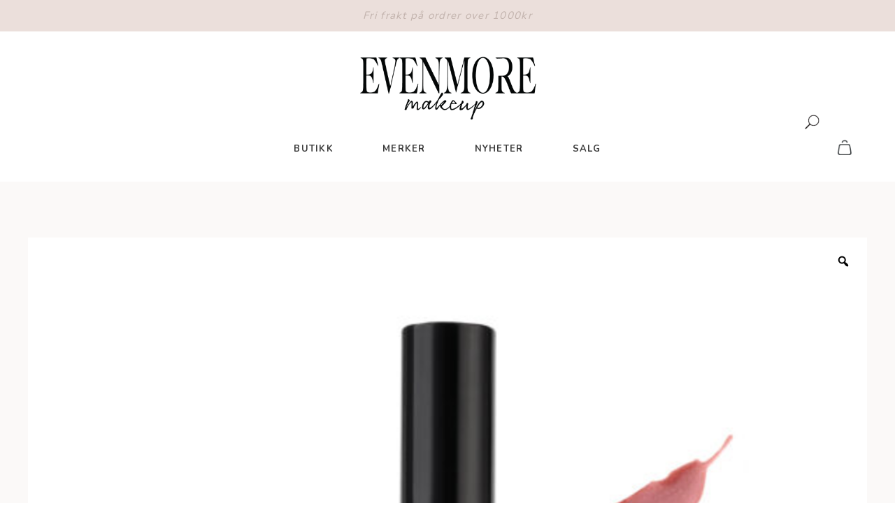

--- FILE ---
content_type: text/html; charset=UTF-8
request_url: https://evenmore.no/produkt/evenmore-lustre-lipgloss-soft-peach/
body_size: 26431
content:
<!DOCTYPE html>

<html lang="nb-NO">
    <head>
        <!-- Meta -->
        <meta charset="UTF-8">
        <meta name="viewport" content="width=device-width, initial-scale=1">

        <!-- Title -->
        <title>LUSTRE LIP GLOSS - Evenmore</title>

        <!-- Wp head -->
	<meta name='robots' content='index, follow, max-image-preview:large, max-snippet:-1, max-video-preview:-1' />

	<!-- This site is optimized with the Yoast SEO plugin v26.8 - https://yoast.com/product/yoast-seo-wordpress/ -->
	<meta name="description" content="Evenmore lustre lipgloss er fuktighetsgivende gloss som føles deilig på leppene. Har en myk applikator som gjør påføringen lett og behagelig." />
	<link rel="canonical" href="https://evenmore.no/produkt/evenmore-lustre-lipgloss-soft-peach/" />
	<meta property="og:locale" content="nb_NO" />
	<meta property="og:type" content="article" />
	<meta property="og:title" content="LUSTRE LIP GLOSS - Evenmore" />
	<meta property="og:description" content="Evenmore lustre lipgloss er fuktighetsgivende gloss som føles deilig på leppene. Har en myk applikator som gjør påføringen lett og behagelig." />
	<meta property="og:url" content="https://evenmore.no/produkt/evenmore-lustre-lipgloss-soft-peach/" />
	<meta property="og:site_name" content="Evenmore" />
	<meta property="article:publisher" content="https://www.facebook.com/profile.php?id=100075672619037" />
	<meta property="article:modified_time" content="2025-11-26T18:31:45+00:00" />
	<meta property="og:image" content="https://evenmore.no/wp-content/uploads/2023/07/IMG_4036-scaled.jpeg" />
	<meta property="og:image:width" content="2560" />
	<meta property="og:image:height" content="2560" />
	<meta property="og:image:type" content="image/jpeg" />
	<meta name="twitter:card" content="summary_large_image" />
	<meta name="twitter:label1" content="Ansl. lesetid" />
	<meta name="twitter:data1" content="1 minutt" />
	<script type="application/ld+json" class="yoast-schema-graph">{"@context":"https://schema.org","@graph":[{"@type":"WebPage","@id":"https://evenmore.no/produkt/evenmore-lustre-lipgloss-soft-peach/","url":"https://evenmore.no/produkt/evenmore-lustre-lipgloss-soft-peach/","name":"LUSTRE LIP GLOSS - Evenmore","isPartOf":{"@id":"https://evenmore.no/#website"},"primaryImageOfPage":{"@id":"https://evenmore.no/produkt/evenmore-lustre-lipgloss-soft-peach/#primaryimage"},"image":{"@id":"https://evenmore.no/produkt/evenmore-lustre-lipgloss-soft-peach/#primaryimage"},"thumbnailUrl":"https://evenmore.no/wp-content/uploads/2023/07/IMG_4036-scaled.jpeg","datePublished":"2021-08-12T11:11:23+00:00","dateModified":"2025-11-26T18:31:45+00:00","description":"Evenmore lustre lipgloss er fuktighetsgivende gloss som føles deilig på leppene. Har en myk applikator som gjør påføringen lett og behagelig.","breadcrumb":{"@id":"https://evenmore.no/produkt/evenmore-lustre-lipgloss-soft-peach/#breadcrumb"},"inLanguage":"nb-NO","potentialAction":[{"@type":"ReadAction","target":["https://evenmore.no/produkt/evenmore-lustre-lipgloss-soft-peach/"]}]},{"@type":"ImageObject","inLanguage":"nb-NO","@id":"https://evenmore.no/produkt/evenmore-lustre-lipgloss-soft-peach/#primaryimage","url":"https://evenmore.no/wp-content/uploads/2023/07/IMG_4036-scaled.jpeg","contentUrl":"https://evenmore.no/wp-content/uploads/2023/07/IMG_4036-scaled.jpeg","width":2560,"height":2560,"caption":"Brun rosa farge med litt skimmer og masse glans!"},{"@type":"BreadcrumbList","@id":"https://evenmore.no/produkt/evenmore-lustre-lipgloss-soft-peach/#breadcrumb","itemListElement":[{"@type":"ListItem","position":1,"name":"Hjem","item":"https://evenmore.no/"},{"@type":"ListItem","position":2,"name":"Butikk","item":"https://evenmore.no/butikk/"},{"@type":"ListItem","position":3,"name":"LUSTRE LIP GLOSS"}]},{"@type":"WebSite","@id":"https://evenmore.no/#website","url":"https://evenmore.no/","name":"Evenmore","description":"","publisher":{"@id":"https://evenmore.no/#organization"},"potentialAction":[{"@type":"SearchAction","target":{"@type":"EntryPoint","urlTemplate":"https://evenmore.no/?s={search_term_string}"},"query-input":{"@type":"PropertyValueSpecification","valueRequired":true,"valueName":"search_term_string"}}],"inLanguage":"nb-NO"},{"@type":"Organization","@id":"https://evenmore.no/#organization","name":"Evenmore","url":"https://evenmore.no/","logo":{"@type":"ImageObject","inLanguage":"nb-NO","@id":"https://evenmore.no/#/schema/logo/image/","url":"https://evenmore.no/wp-content/uploads/2021/03/cropped-evenmore-logo.png","contentUrl":"https://evenmore.no/wp-content/uploads/2021/03/cropped-evenmore-logo.png","width":842,"height":322,"caption":"Evenmore"},"image":{"@id":"https://evenmore.no/#/schema/logo/image/"},"sameAs":["https://www.facebook.com/profile.php?id=100075672619037","https://www.instagram.com/evenmore.no/?hl=en"]}]}</script>
	<!-- / Yoast SEO plugin. -->


<link rel='dns-prefetch' href='//fonts.googleapis.com' />
<link rel="alternate" title="oEmbed (JSON)" type="application/json+oembed" href="https://evenmore.no/wp-json/oembed/1.0/embed?url=https%3A%2F%2Fevenmore.no%2Fprodukt%2Fevenmore-lustre-lipgloss-soft-peach%2F" />
<link rel="alternate" title="oEmbed (XML)" type="text/xml+oembed" href="https://evenmore.no/wp-json/oembed/1.0/embed?url=https%3A%2F%2Fevenmore.no%2Fprodukt%2Fevenmore-lustre-lipgloss-soft-peach%2F&#038;format=xml" />
<style id='wp-img-auto-sizes-contain-inline-css' type='text/css'>
img:is([sizes=auto i],[sizes^="auto," i]){contain-intrinsic-size:3000px 1500px}
/*# sourceURL=wp-img-auto-sizes-contain-inline-css */
</style>
<style id='wp-emoji-styles-inline-css' type='text/css'>

	img.wp-smiley, img.emoji {
		display: inline !important;
		border: none !important;
		box-shadow: none !important;
		height: 1em !important;
		width: 1em !important;
		margin: 0 0.07em !important;
		vertical-align: -0.1em !important;
		background: none !important;
		padding: 0 !important;
	}
/*# sourceURL=wp-emoji-styles-inline-css */
</style>
<style id='wp-block-library-inline-css' type='text/css'>
:root{--wp-block-synced-color:#7a00df;--wp-block-synced-color--rgb:122,0,223;--wp-bound-block-color:var(--wp-block-synced-color);--wp-editor-canvas-background:#ddd;--wp-admin-theme-color:#007cba;--wp-admin-theme-color--rgb:0,124,186;--wp-admin-theme-color-darker-10:#006ba1;--wp-admin-theme-color-darker-10--rgb:0,107,160.5;--wp-admin-theme-color-darker-20:#005a87;--wp-admin-theme-color-darker-20--rgb:0,90,135;--wp-admin-border-width-focus:2px}@media (min-resolution:192dpi){:root{--wp-admin-border-width-focus:1.5px}}.wp-element-button{cursor:pointer}:root .has-very-light-gray-background-color{background-color:#eee}:root .has-very-dark-gray-background-color{background-color:#313131}:root .has-very-light-gray-color{color:#eee}:root .has-very-dark-gray-color{color:#313131}:root .has-vivid-green-cyan-to-vivid-cyan-blue-gradient-background{background:linear-gradient(135deg,#00d084,#0693e3)}:root .has-purple-crush-gradient-background{background:linear-gradient(135deg,#34e2e4,#4721fb 50%,#ab1dfe)}:root .has-hazy-dawn-gradient-background{background:linear-gradient(135deg,#faaca8,#dad0ec)}:root .has-subdued-olive-gradient-background{background:linear-gradient(135deg,#fafae1,#67a671)}:root .has-atomic-cream-gradient-background{background:linear-gradient(135deg,#fdd79a,#004a59)}:root .has-nightshade-gradient-background{background:linear-gradient(135deg,#330968,#31cdcf)}:root .has-midnight-gradient-background{background:linear-gradient(135deg,#020381,#2874fc)}:root{--wp--preset--font-size--normal:16px;--wp--preset--font-size--huge:42px}.has-regular-font-size{font-size:1em}.has-larger-font-size{font-size:2.625em}.has-normal-font-size{font-size:var(--wp--preset--font-size--normal)}.has-huge-font-size{font-size:var(--wp--preset--font-size--huge)}.has-text-align-center{text-align:center}.has-text-align-left{text-align:left}.has-text-align-right{text-align:right}.has-fit-text{white-space:nowrap!important}#end-resizable-editor-section{display:none}.aligncenter{clear:both}.items-justified-left{justify-content:flex-start}.items-justified-center{justify-content:center}.items-justified-right{justify-content:flex-end}.items-justified-space-between{justify-content:space-between}.screen-reader-text{border:0;clip-path:inset(50%);height:1px;margin:-1px;overflow:hidden;padding:0;position:absolute;width:1px;word-wrap:normal!important}.screen-reader-text:focus{background-color:#ddd;clip-path:none;color:#444;display:block;font-size:1em;height:auto;left:5px;line-height:normal;padding:15px 23px 14px;text-decoration:none;top:5px;width:auto;z-index:100000}html :where(.has-border-color){border-style:solid}html :where([style*=border-top-color]){border-top-style:solid}html :where([style*=border-right-color]){border-right-style:solid}html :where([style*=border-bottom-color]){border-bottom-style:solid}html :where([style*=border-left-color]){border-left-style:solid}html :where([style*=border-width]){border-style:solid}html :where([style*=border-top-width]){border-top-style:solid}html :where([style*=border-right-width]){border-right-style:solid}html :where([style*=border-bottom-width]){border-bottom-style:solid}html :where([style*=border-left-width]){border-left-style:solid}html :where(img[class*=wp-image-]){height:auto;max-width:100%}:where(figure){margin:0 0 1em}html :where(.is-position-sticky){--wp-admin--admin-bar--position-offset:var(--wp-admin--admin-bar--height,0px)}@media screen and (max-width:600px){html :where(.is-position-sticky){--wp-admin--admin-bar--position-offset:0px}}

/*# sourceURL=wp-block-library-inline-css */
</style><style id='global-styles-inline-css' type='text/css'>
:root{--wp--preset--aspect-ratio--square: 1;--wp--preset--aspect-ratio--4-3: 4/3;--wp--preset--aspect-ratio--3-4: 3/4;--wp--preset--aspect-ratio--3-2: 3/2;--wp--preset--aspect-ratio--2-3: 2/3;--wp--preset--aspect-ratio--16-9: 16/9;--wp--preset--aspect-ratio--9-16: 9/16;--wp--preset--color--black: #000000;--wp--preset--color--cyan-bluish-gray: #abb8c3;--wp--preset--color--white: #ffffff;--wp--preset--color--pale-pink: #f78da7;--wp--preset--color--vivid-red: #cf2e2e;--wp--preset--color--luminous-vivid-orange: #ff6900;--wp--preset--color--luminous-vivid-amber: #fcb900;--wp--preset--color--light-green-cyan: #7bdcb5;--wp--preset--color--vivid-green-cyan: #00d084;--wp--preset--color--pale-cyan-blue: #8ed1fc;--wp--preset--color--vivid-cyan-blue: #0693e3;--wp--preset--color--vivid-purple: #9b51e0;--wp--preset--gradient--vivid-cyan-blue-to-vivid-purple: linear-gradient(135deg,rgb(6,147,227) 0%,rgb(155,81,224) 100%);--wp--preset--gradient--light-green-cyan-to-vivid-green-cyan: linear-gradient(135deg,rgb(122,220,180) 0%,rgb(0,208,130) 100%);--wp--preset--gradient--luminous-vivid-amber-to-luminous-vivid-orange: linear-gradient(135deg,rgb(252,185,0) 0%,rgb(255,105,0) 100%);--wp--preset--gradient--luminous-vivid-orange-to-vivid-red: linear-gradient(135deg,rgb(255,105,0) 0%,rgb(207,46,46) 100%);--wp--preset--gradient--very-light-gray-to-cyan-bluish-gray: linear-gradient(135deg,rgb(238,238,238) 0%,rgb(169,184,195) 100%);--wp--preset--gradient--cool-to-warm-spectrum: linear-gradient(135deg,rgb(74,234,220) 0%,rgb(151,120,209) 20%,rgb(207,42,186) 40%,rgb(238,44,130) 60%,rgb(251,105,98) 80%,rgb(254,248,76) 100%);--wp--preset--gradient--blush-light-purple: linear-gradient(135deg,rgb(255,206,236) 0%,rgb(152,150,240) 100%);--wp--preset--gradient--blush-bordeaux: linear-gradient(135deg,rgb(254,205,165) 0%,rgb(254,45,45) 50%,rgb(107,0,62) 100%);--wp--preset--gradient--luminous-dusk: linear-gradient(135deg,rgb(255,203,112) 0%,rgb(199,81,192) 50%,rgb(65,88,208) 100%);--wp--preset--gradient--pale-ocean: linear-gradient(135deg,rgb(255,245,203) 0%,rgb(182,227,212) 50%,rgb(51,167,181) 100%);--wp--preset--gradient--electric-grass: linear-gradient(135deg,rgb(202,248,128) 0%,rgb(113,206,126) 100%);--wp--preset--gradient--midnight: linear-gradient(135deg,rgb(2,3,129) 0%,rgb(40,116,252) 100%);--wp--preset--font-size--small: 13px;--wp--preset--font-size--medium: 20px;--wp--preset--font-size--large: 36px;--wp--preset--font-size--x-large: 42px;--wp--preset--spacing--20: 0.44rem;--wp--preset--spacing--30: 0.67rem;--wp--preset--spacing--40: 1rem;--wp--preset--spacing--50: 1.5rem;--wp--preset--spacing--60: 2.25rem;--wp--preset--spacing--70: 3.38rem;--wp--preset--spacing--80: 5.06rem;--wp--preset--shadow--natural: 6px 6px 9px rgba(0, 0, 0, 0.2);--wp--preset--shadow--deep: 12px 12px 50px rgba(0, 0, 0, 0.4);--wp--preset--shadow--sharp: 6px 6px 0px rgba(0, 0, 0, 0.2);--wp--preset--shadow--outlined: 6px 6px 0px -3px rgb(255, 255, 255), 6px 6px rgb(0, 0, 0);--wp--preset--shadow--crisp: 6px 6px 0px rgb(0, 0, 0);}:where(.is-layout-flex){gap: 0.5em;}:where(.is-layout-grid){gap: 0.5em;}body .is-layout-flex{display: flex;}.is-layout-flex{flex-wrap: wrap;align-items: center;}.is-layout-flex > :is(*, div){margin: 0;}body .is-layout-grid{display: grid;}.is-layout-grid > :is(*, div){margin: 0;}:where(.wp-block-columns.is-layout-flex){gap: 2em;}:where(.wp-block-columns.is-layout-grid){gap: 2em;}:where(.wp-block-post-template.is-layout-flex){gap: 1.25em;}:where(.wp-block-post-template.is-layout-grid){gap: 1.25em;}.has-black-color{color: var(--wp--preset--color--black) !important;}.has-cyan-bluish-gray-color{color: var(--wp--preset--color--cyan-bluish-gray) !important;}.has-white-color{color: var(--wp--preset--color--white) !important;}.has-pale-pink-color{color: var(--wp--preset--color--pale-pink) !important;}.has-vivid-red-color{color: var(--wp--preset--color--vivid-red) !important;}.has-luminous-vivid-orange-color{color: var(--wp--preset--color--luminous-vivid-orange) !important;}.has-luminous-vivid-amber-color{color: var(--wp--preset--color--luminous-vivid-amber) !important;}.has-light-green-cyan-color{color: var(--wp--preset--color--light-green-cyan) !important;}.has-vivid-green-cyan-color{color: var(--wp--preset--color--vivid-green-cyan) !important;}.has-pale-cyan-blue-color{color: var(--wp--preset--color--pale-cyan-blue) !important;}.has-vivid-cyan-blue-color{color: var(--wp--preset--color--vivid-cyan-blue) !important;}.has-vivid-purple-color{color: var(--wp--preset--color--vivid-purple) !important;}.has-black-background-color{background-color: var(--wp--preset--color--black) !important;}.has-cyan-bluish-gray-background-color{background-color: var(--wp--preset--color--cyan-bluish-gray) !important;}.has-white-background-color{background-color: var(--wp--preset--color--white) !important;}.has-pale-pink-background-color{background-color: var(--wp--preset--color--pale-pink) !important;}.has-vivid-red-background-color{background-color: var(--wp--preset--color--vivid-red) !important;}.has-luminous-vivid-orange-background-color{background-color: var(--wp--preset--color--luminous-vivid-orange) !important;}.has-luminous-vivid-amber-background-color{background-color: var(--wp--preset--color--luminous-vivid-amber) !important;}.has-light-green-cyan-background-color{background-color: var(--wp--preset--color--light-green-cyan) !important;}.has-vivid-green-cyan-background-color{background-color: var(--wp--preset--color--vivid-green-cyan) !important;}.has-pale-cyan-blue-background-color{background-color: var(--wp--preset--color--pale-cyan-blue) !important;}.has-vivid-cyan-blue-background-color{background-color: var(--wp--preset--color--vivid-cyan-blue) !important;}.has-vivid-purple-background-color{background-color: var(--wp--preset--color--vivid-purple) !important;}.has-black-border-color{border-color: var(--wp--preset--color--black) !important;}.has-cyan-bluish-gray-border-color{border-color: var(--wp--preset--color--cyan-bluish-gray) !important;}.has-white-border-color{border-color: var(--wp--preset--color--white) !important;}.has-pale-pink-border-color{border-color: var(--wp--preset--color--pale-pink) !important;}.has-vivid-red-border-color{border-color: var(--wp--preset--color--vivid-red) !important;}.has-luminous-vivid-orange-border-color{border-color: var(--wp--preset--color--luminous-vivid-orange) !important;}.has-luminous-vivid-amber-border-color{border-color: var(--wp--preset--color--luminous-vivid-amber) !important;}.has-light-green-cyan-border-color{border-color: var(--wp--preset--color--light-green-cyan) !important;}.has-vivid-green-cyan-border-color{border-color: var(--wp--preset--color--vivid-green-cyan) !important;}.has-pale-cyan-blue-border-color{border-color: var(--wp--preset--color--pale-cyan-blue) !important;}.has-vivid-cyan-blue-border-color{border-color: var(--wp--preset--color--vivid-cyan-blue) !important;}.has-vivid-purple-border-color{border-color: var(--wp--preset--color--vivid-purple) !important;}.has-vivid-cyan-blue-to-vivid-purple-gradient-background{background: var(--wp--preset--gradient--vivid-cyan-blue-to-vivid-purple) !important;}.has-light-green-cyan-to-vivid-green-cyan-gradient-background{background: var(--wp--preset--gradient--light-green-cyan-to-vivid-green-cyan) !important;}.has-luminous-vivid-amber-to-luminous-vivid-orange-gradient-background{background: var(--wp--preset--gradient--luminous-vivid-amber-to-luminous-vivid-orange) !important;}.has-luminous-vivid-orange-to-vivid-red-gradient-background{background: var(--wp--preset--gradient--luminous-vivid-orange-to-vivid-red) !important;}.has-very-light-gray-to-cyan-bluish-gray-gradient-background{background: var(--wp--preset--gradient--very-light-gray-to-cyan-bluish-gray) !important;}.has-cool-to-warm-spectrum-gradient-background{background: var(--wp--preset--gradient--cool-to-warm-spectrum) !important;}.has-blush-light-purple-gradient-background{background: var(--wp--preset--gradient--blush-light-purple) !important;}.has-blush-bordeaux-gradient-background{background: var(--wp--preset--gradient--blush-bordeaux) !important;}.has-luminous-dusk-gradient-background{background: var(--wp--preset--gradient--luminous-dusk) !important;}.has-pale-ocean-gradient-background{background: var(--wp--preset--gradient--pale-ocean) !important;}.has-electric-grass-gradient-background{background: var(--wp--preset--gradient--electric-grass) !important;}.has-midnight-gradient-background{background: var(--wp--preset--gradient--midnight) !important;}.has-small-font-size{font-size: var(--wp--preset--font-size--small) !important;}.has-medium-font-size{font-size: var(--wp--preset--font-size--medium) !important;}.has-large-font-size{font-size: var(--wp--preset--font-size--large) !important;}.has-x-large-font-size{font-size: var(--wp--preset--font-size--x-large) !important;}
/*# sourceURL=global-styles-inline-css */
</style>

<style id='classic-theme-styles-inline-css' type='text/css'>
/*! This file is auto-generated */
.wp-block-button__link{color:#fff;background-color:#32373c;border-radius:9999px;box-shadow:none;text-decoration:none;padding:calc(.667em + 2px) calc(1.333em + 2px);font-size:1.125em}.wp-block-file__button{background:#32373c;color:#fff;text-decoration:none}
/*# sourceURL=/wp-includes/css/classic-themes.min.css */
</style>
<link rel='stylesheet' id='pwb-styles-frontend-css' href='https://evenmore.no/wp-content/plugins/perfect-woocommerce-brands/assets/css/styles-frontend.min.css?ver=2.1.6' type='text/css' media='all' />
<link rel='stylesheet' id='wbulite-css' href='https://evenmore.no/wp-content/plugins/woo-better-usability/assets/wbulite.css?ver=6.9' type='text/css' media='all' />
<link rel='stylesheet' id='photoswipe-css' href='https://evenmore.no/wp-content/plugins/woocommerce/assets/css/photoswipe/photoswipe.min.css?ver=5.7.2' type='text/css' media='all' />
<link rel='stylesheet' id='photoswipe-default-skin-css' href='https://evenmore.no/wp-content/plugins/woocommerce/assets/css/photoswipe/default-skin/default-skin.min.css?ver=5.7.2' type='text/css' media='all' />
<link rel='stylesheet' id='woocommerce-layout-css' href='https://evenmore.no/wp-content/plugins/woocommerce/assets/css/woocommerce-layout.css?ver=5.7.2' type='text/css' media='all' />
<link rel='stylesheet' id='woocommerce-smallscreen-css' href='https://evenmore.no/wp-content/plugins/woocommerce/assets/css/woocommerce-smallscreen.css?ver=5.7.2' type='text/css' media='only screen and (max-width: 768px)' />
<link rel='stylesheet' id='woocommerce-general-css' href='https://evenmore.no/wp-content/plugins/woocommerce/assets/css/woocommerce.css?ver=5.7.2' type='text/css' media='all' />
<style id='woocommerce-inline-inline-css' type='text/css'>
.woocommerce form .form-row .required { visibility: visible; }
/*# sourceURL=woocommerce-inline-inline-css */
</style>
<link rel='stylesheet' id='ye_dynamic-css' href='https://evenmore.no/wp-content/plugins/youtube-embed/css/main.min.css?ver=5.4' type='text/css' media='all' />
<link rel='stylesheet' id='woo-variation-gallery-slider-css' href='https://evenmore.no/wp-content/plugins/woo-variation-gallery/assets/css/slick.min.css?ver=1.8.1' type='text/css' media='all' />
<link rel='stylesheet' id='dashicons-css' href='https://evenmore.no/wp-includes/css/dashicons.min.css?ver=6.9' type='text/css' media='all' />
<link rel='stylesheet' id='woo-variation-gallery-css' href='https://evenmore.no/wp-content/plugins/woo-variation-gallery/assets/css/frontend.min.css?ver=1696744195' type='text/css' media='all' />
<style id='woo-variation-gallery-inline-css' type='text/css'>
:root {--wvg-thumbnail-item: 4;--wvg-thumbnail-item-gap: 0px;--wvg-single-image-size: 600px;--wvg-gallery-width: 100%;--wvg-gallery-margin: 30px;}/* Default Width */.woo-variation-product-gallery {max-width: 100% !important;width: 100%;}/* Medium Devices, Desktops *//* Small Devices, Tablets */@media only screen and (max-width: 768px) {.woo-variation-product-gallery {width: 720px;max-width: 100% !important;}}/* Extra Small Devices, Phones */@media only screen and (max-width: 480px) {.woo-variation-product-gallery {width: 320px;max-width: 100% !important;}}
/*# sourceURL=woo-variation-gallery-inline-css */
</style>
<link rel='stylesheet' id='woo-variation-swatches-css' href='https://evenmore.no/wp-content/plugins/woo-variation-swatches/assets/css/frontend.min.css?ver=1750395700' type='text/css' media='all' />
<style id='woo-variation-swatches-inline-css' type='text/css'>
:root {
--wvs-tick:url("data:image/svg+xml;utf8,%3Csvg filter='drop-shadow(0px 0px 2px rgb(0 0 0 / .8))' xmlns='http://www.w3.org/2000/svg'  viewBox='0 0 30 30'%3E%3Cpath fill='none' stroke='%23ffffff' stroke-linecap='round' stroke-linejoin='round' stroke-width='4' d='M4 16L11 23 27 7'/%3E%3C/svg%3E");

--wvs-cross:url("data:image/svg+xml;utf8,%3Csvg filter='drop-shadow(0px 0px 5px rgb(255 255 255 / .6))' xmlns='http://www.w3.org/2000/svg' width='72px' height='72px' viewBox='0 0 24 24'%3E%3Cpath fill='none' stroke='%23ff0000' stroke-linecap='round' stroke-width='0.6' d='M5 5L19 19M19 5L5 19'/%3E%3C/svg%3E");
--wvs-single-product-item-width:30px;
--wvs-single-product-item-height:30px;
--wvs-single-product-item-font-size:16px}
/*# sourceURL=woo-variation-swatches-inline-css */
</style>
<link rel='stylesheet' id='dgwt-wcas-style-css' href='https://evenmore.no/wp-content/plugins/ajax-search-for-woocommerce-premium/assets/css/style.min.css?ver=1.13.0' type='text/css' media='all' />
<link rel='stylesheet' id='style-font-sans-css' href='https://fonts.googleapis.com/css?family=PT+Sans%3A400%2C700&#038;ver=6.9' type='text/css' media='all' />
<link rel='stylesheet' id='style-font-serif-css' href='https://fonts.googleapis.com/css?family=PT+Serif%3A400%2C700&#038;ver=6.9' type='text/css' media='all' />
<link rel='stylesheet' id='style-font-nunito-css' href='https://fonts.googleapis.com/css?family=Nunito%3A400%2C600%2C700&#038;ver=6.9' type='text/css' media='all' />
<link rel='stylesheet' id='style-font-opensans-css' href='https://fonts.googleapis.com/css?family=Open+Sans%3A400%2C600&#038;ver=6.9' type='text/css' media='all' />
<link rel='stylesheet' id='style-font-written-css' href='https://fonts.googleapis.com/css2?family=Dawning+of+a+New+Day&#038;display=swap&#038;ver=6.9' type='text/css' media='all' />
<link rel='stylesheet' id='style-main-css' href='https://evenmore.no/wp-content/themes/evenmore/assets/public/css/main.css?ver=6.9' type='text/css' media='all' />
<link rel='stylesheet' id='vipps-gw-css' href='https://evenmore.no/wp-content/plugins/woo-vipps/payment/css/vipps.css?ver=1768847873' type='text/css' media='all' />
<script type="text/template" id="tmpl-variation-template">
	<div class="woocommerce-variation-description">{{{ data.variation.variation_description }}}</div>
	<div class="woocommerce-variation-price">{{{ data.variation.price_html }}}</div>
	<div class="woocommerce-variation-availability">{{{ data.variation.availability_html }}}</div>
</script>
<script type="text/template" id="tmpl-unavailable-variation-template">
	<p>Sorry, this product is unavailable. Please choose a different combination.</p>
</script>
<script type="text/javascript" src="https://evenmore.no/wp-includes/js/jquery/jquery.min.js?ver=3.7.1" id="jquery-core-js"></script>
<script type="text/javascript" src="https://evenmore.no/wp-includes/js/jquery/jquery-migrate.min.js?ver=3.4.1" id="jquery-migrate-js"></script>
<script type="text/javascript" src="https://evenmore.no/wp-includes/js/underscore.min.js?ver=1.13.7" id="underscore-js"></script>
<script type="text/javascript" id="wp-util-js-extra">
/* <![CDATA[ */
var _wpUtilSettings = {"ajax":{"url":"/wp-admin/admin-ajax.php"}};
//# sourceURL=wp-util-js-extra
/* ]]> */
</script>
<script type="text/javascript" src="https://evenmore.no/wp-includes/js/wp-util.min.js?ver=6.9" id="wp-util-js"></script>
<script type="text/javascript" src="https://evenmore.no/wp-content/plugins/woo-variation-gallery/assets/js/slick.min.js?ver=1.8.1" id="woo-variation-gallery-slider-js" defer="defer" data-wp-strategy="defer"></script>
<script type="text/javascript" src="https://evenmore.no/wp-includes/js/imagesloaded.min.js?ver=5.0.0" id="imagesloaded-js"></script>
<script type="text/javascript" src="https://evenmore.no/wp-content/plugins/woocommerce/assets/js/jquery-blockui/jquery.blockUI.min.js?ver=2.7.0-wc.5.7.2" id="jquery-blockui-js"></script>
<script type="text/javascript" id="wc-add-to-cart-variation-js-extra">
/* <![CDATA[ */
var wc_add_to_cart_variation_params = {"wc_ajax_url":"/?wc-ajax=%%endpoint%%","i18n_no_matching_variations_text":"Sorry, no products matched your selection. Please choose a different combination.","i18n_make_a_selection_text":"Please select some product options before adding this product to your cart.","i18n_unavailable_text":"Sorry, this product is unavailable. Please choose a different combination.","woo_variation_swatches_ajax_variation_threshold_min":"30","woo_variation_swatches_ajax_variation_threshold_max":"100","woo_variation_swatches_total_children":{}};
//# sourceURL=wc-add-to-cart-variation-js-extra
/* ]]> */
</script>
<script type="text/javascript" src="https://evenmore.no/wp-content/plugins/woocommerce/assets/js/frontend/add-to-cart-variation.min.js?ver=5.7.2" id="wc-add-to-cart-variation-js"></script>
<script type="text/javascript" id="woo-variation-gallery-js-extra">
/* <![CDATA[ */
var woo_variation_gallery_options = {"gallery_reset_on_variation_change":"","enable_gallery_zoom":"1","enable_gallery_lightbox":"1","enable_gallery_preload":"1","preloader_disable":"","enable_thumbnail_slide":"1","gallery_thumbnails_columns":"4","is_vertical":"","thumbnail_position":"bottom","thumbnail_position_class_prefix":"woo-variation-gallery-thumbnail-position-","is_mobile":"","gallery_default_device_width":"100","gallery_medium_device_width":"0","gallery_small_device_width":"720","gallery_extra_small_device_width":"320"};
//# sourceURL=woo-variation-gallery-js-extra
/* ]]> */
</script>
<script type="text/javascript" src="https://evenmore.no/wp-content/themes/evenmore/assets/public/js/woo-variation-gallery-frontend.js?ver=6.9" id="woo-variation-gallery-js" defer="defer" data-wp-strategy="defer"></script>
<script type="text/javascript" src="https://evenmore.no/wp-includes/js/jquery/ui/core.min.js?ver=1.13.3" id="jquery-ui-core-js"></script>
<script type="text/javascript" src="https://evenmore.no/wp-includes/js/jquery/ui/mouse.min.js?ver=1.13.3" id="jquery-ui-mouse-js"></script>
<script type="text/javascript" src="https://evenmore.no/wp-includes/js/jquery/ui/sortable.min.js?ver=1.13.3" id="jquery-ui-sortable-js"></script>
<script type="text/javascript" src="https://evenmore.no/wp-content/themes/evenmore/assets/public/js/woo-variation-gallery-admin.js?ver=6.9" id="woo-variation-gallery-admin-js"></script>
<script type="text/javascript" id="wbulite-js-extra">
/* <![CDATA[ */
var wbuSettings = {"cart_ajax_method":"make_specific_ajax","cart_updating_display":"yes","cart_updating_location":"checkout_btn","cart_updating_text":"Oppdaterer...","cart_hide_update":"yes","cart_hide_quantity":"no","cart_fix_enter_key":"","ajax_timeout":"800","confirmation_zero_qty":"yes","zero_qty_confirmation_text":"Er du sikker p\u00e5 at du vil fjerne produktet fra handlekurven?","enable_auto_update_cart":"yes","qty_buttons_lock_input":"no","enable_quantity_on_shop":"no","checkout_allow_change_qty":"yes","hide_addtocart_button":"no","hide_viewcart_link":"no"};
var wbuInfo = {"isCart":"","isShop":"","isSingleProduct":"1","isCheckout":"","ajaxUrl":"https://evenmore.no/wp-admin/admin-ajax.php","quantityLabel":"Quantity"};
//# sourceURL=wbulite-js-extra
/* ]]> */
</script>
<script type="text/javascript" src="https://evenmore.no/wp-content/plugins/woo-better-usability/assets/wbulite.js?ver=6.9" id="wbulite-js"></script>
<link rel="https://api.w.org/" href="https://evenmore.no/wp-json/" /><link rel="alternate" title="JSON" type="application/json" href="https://evenmore.no/wp-json/wp/v2/product/350" /><link rel="EditURI" type="application/rsd+xml" title="RSD" href="https://evenmore.no/xmlrpc.php?rsd" />
<meta name="generator" content="WordPress 6.9" />
<meta name="generator" content="WooCommerce 5.7.2" />
<link rel='shortlink' href='https://evenmore.no/?p=350' />
<style>.dgwt-wcas-ico-magnifier,.dgwt-wcas-ico-magnifier-handler{max-width:20px}.dgwt-wcas-search-wrapp{max-width:600px}</style>	<noscript><style>.woocommerce-product-gallery{ opacity: 1 !important; }</style></noscript>
		<style>#ship-to-different-address {
        display: none;
}
	#add_payment_method img, #payment img {
		width: auto;
	}

	#kco-iframe, #kco-order-review {
		width: 100%;
		padding-left: 0;
		padding-right: 0;
	}

    #klarna-checkout-select-other {
        padding: 20px 30px;
        border-radius: 0;
        background: #bba495;
        color: #fff;
    }

    .klarna-checkout-select-other-wrapper {
	text-align: center;
    }

    .klarna-checkout-select-other-wrapper p {
	margin-bottom: 20px;
	font-size: 25px;
    }
.showcoupon {
	color: #bba495;
}

.woocommerce-info {
	border-top-color: #bba495;
}
</style>

<!-- Global site tag (gtag.js) - Google Analytics -->
<script async src="https://www.googletagmanager.com/gtag/js?id=UA-155169923-4"></script>
<script>
  window.dataLayer = window.dataLayer || [];
  function gtag(){dataLayer.push(arguments);}
  gtag('js', new Date());

  gtag('config', 'UA-155169923-4');
</script>
    </head>

    <body class="wp-singular product-template-default single single-product postid-350 wp-custom-logo wp-theme-evenmore theme-evenmore woocommerce woocommerce-page woocommerce-demo-store woocommerce-no-js woo-variation-gallery woo-variation-gallery-theme-evenmore woo-variation-swatches wvs-behavior-blur wvs-theme-evenmore wvs-show-label wvs-tooltip">
        
        <!-- Wrapper -->
        <div id="wrapper" class="fixed-navbar taller has-notice">

            <div class="mobile-menu" id="mobile-menu">
                <a href="#" class="toggle-menu sans">
                    <span class="bar1"></span>
                    <span class="bar2"></span>
                </a>

                <ul class="menu serif">
                    <div class="menu-hovedmeny-container"><ul id="menu-hovedmeny" class="menu"><li id="menu-item-14" class="menu-item menu-item-type-post_type menu-item-object-page current_page_parent menu-item-14"><a href="https://evenmore.no/butikk/">Butikk</a></li>
<li id="menu-item-56" class="menu-item menu-item-type-post_type menu-item-object-page menu-item-56"><a href="https://evenmore.no/merker/">Merker</a></li>
<li id="menu-item-124" class="menu-item menu-item-type-post_type menu-item-object-page menu-item-124"><a href="https://evenmore.no/nyheter/">Nyheter</a></li>
<li id="menu-item-145" class="menu-item menu-item-type-post_type menu-item-object-page menu-item-145"><a href="https://evenmore.no/salg/">Salg</a></li>
</ul></div>                </ul>
            </div>


            <!-- Nav -->
            <nav class="navbar taller" id="nav">
                <div class="container">
                    <a href="#" class="toggle-menu sans">
                        <span></span>
                        <span></span>
                    </a>
                        
                    <a href="https://evenmore.no/" rel="home" class="logo" title="Hjem - EvenMore"><img src="/wp-content/themes/evenmore/assets/public/images/evenmore-makeup-logo.png" alt="Logo - Evenmore"></a>

                    <div class="menu-hovedmeny-container"><ul id="menu-hovedmeny-1" class="menu"><li class="menu-item menu-item-type-post_type menu-item-object-page current_page_parent menu-item-14"><a href="https://evenmore.no/butikk/">Butikk</a></li>
<li class="menu-item menu-item-type-post_type menu-item-object-page menu-item-56"><a href="https://evenmore.no/merker/">Merker</a></li>
<li class="menu-item menu-item-type-post_type menu-item-object-page menu-item-124"><a href="https://evenmore.no/nyheter/">Nyheter</a></li>
<li class="menu-item menu-item-type-post_type menu-item-object-page menu-item-145"><a href="https://evenmore.no/salg/">Salg</a></li>
</ul></div>
                        <div class="menu-form-wrapper">
                            <a href="#" class="toggle-open-search">
                                <img src="/wp-content/themes/evenmore/assets/public/images/search.png" width="24" alt="Søkeikon">
                            </a>

                            <form method="get" action="/">
                                <input type="hidden" name="post_type" value="product">
                                <input type="hidden" name="dgwt_wcas" value="1">

                                <input type="text" name="s" id="id_query" class="nav-input" value="" autocomplete="off" autocorrect="off" autocapitalize="off" spellcheck="false" style="padding-left: 0 !important;padding-right: 0 !important;">
                            </form>
                        </div>

                        
        <a href="https://evenmore.no/handlekurv/" class="cart-link">
            <img src="/wp-content/themes/evenmore/assets/public/images/icn_shoppingcart-hd.png" width="32">
        
                    </a>

                    </div>
            </nav>
            <!-- End Nav -->

            <div id="innerwrap">
                <!-- Content -->
                <section class="content">

	<div id="primary" class="content-area"><main id="main" class="site-main" role="main">
		            <div class="container">
                
                <div class="woocommerce-notices-wrapper"></div><div id="product-350" class="product type-product post-350 status-publish first instock product_cat-lepper product_cat-lipgloss product_tag-fuktgivende-og-soft-pigmentert has-post-thumbnail taxable shipping-taxable purchasable product-type-variable woo-variation-gallery-product">

	
	<div data-product_id="350" data-variation_id="0" style="float: none; display: block" class="woo-variation-product-gallery woo-variation-product-gallery-thumbnail-columns-4 woo-variation-gallery-has-product-thumbnail  woo-variation-gallery-enabled-thumbnail-slider">
		<div class="loading-gallery woo-variation-gallery-wrapper woo-variation-gallery-thumbnail-position-bottom-bottom woo-variation-gallery-product-type-variable">

			<div class="woo-variation-gallery-container preload-style-blur">

				<div class="woo-variation-gallery-slider-wrapper">

					
											<a href="#" class="woo-variation-gallery-trigger woo-variation-gallery-trigger-position-top-right">
							<span class="dashicons dashicons-search"></span>
						</a>
					
					<div class="woo-variation-gallery-slider" data-slick='{&quot;slidesToShow&quot;:1,&quot;slidesToScroll&quot;:1,&quot;arrows&quot;:true,&quot;adaptiveHeight&quot;:true,&quot;rtl&quot;:false,&quot;prevArrow&quot;:&quot;&lt;i class=\&quot;wvg-slider-prev-arrow dashicons dashicons-arrow-left-alt2\&quot;&gt;&lt;\/i&gt;&quot;,&quot;nextArrow&quot;:&quot;&lt;i class=\&quot;wvg-slider-next-arrow dashicons dashicons-arrow-right-alt2\&quot;&gt;&lt;\/i&gt;&quot;,&quot;speed&quot;:300,&quot;asNavFor&quot;:&quot;.woo-variation-gallery-thumbnail-slider&quot;}'>
						<div class="wvg-gallery-image"><div><div class="wvg-single-gallery-image-container"><img loading="lazy" width="600" height="600" src="https://evenmore.no/wp-content/uploads/2023/07/IMG_4036-600x600.jpeg" class="wp-post-image wvg-post-image attachment-woocommerce_single size-woocommerce_single " alt="Warm" title="IMG_4036" data-caption="Brun rosa farge med litt skimmer og masse glans!" data-src="https://evenmore.no/wp-content/uploads/2023/07/IMG_4036-scaled.jpeg" data-large_image="https://evenmore.no/wp-content/uploads/2023/07/IMG_4036-scaled.jpeg" data-large_image_width="2560" data-large_image_height="2560" srcset="https://evenmore.no/wp-content/uploads/2023/07/IMG_4036-600x600.jpeg 600w, https://evenmore.no/wp-content/uploads/2023/07/IMG_4036-300x300.jpeg 300w, https://evenmore.no/wp-content/uploads/2023/07/IMG_4036-1024x1024.jpeg 1024w, https://evenmore.no/wp-content/uploads/2023/07/IMG_4036-150x150.jpeg 150w, https://evenmore.no/wp-content/uploads/2023/07/IMG_4036-768x768.jpeg 768w, https://evenmore.no/wp-content/uploads/2023/07/IMG_4036-1536x1536.jpeg 1536w, https://evenmore.no/wp-content/uploads/2023/07/IMG_4036-2048x2048.jpeg 2048w, https://evenmore.no/wp-content/uploads/2023/07/IMG_4036-100x100.jpeg 100w, https://evenmore.no/wp-content/uploads/2023/07/IMG_4036-64x64.jpeg 64w" sizes="(max-width: 600px) 100vw, 600px"  /></div></div></div><div class="wvg-gallery-image"><div><div class="wvg-single-gallery-image-container"><img loading="lazy" width="600" height="600" src="https://evenmore.no/wp-content/uploads/2021/10/F7F76AD4-D8B2-4963-814F-DC55BBE4B2F3-600x600.jpeg" class="wp-post-image wvg-post-image attachment-woocommerce_single size-woocommerce_single " alt="" title="Lustre" data-caption="antique rose" data-src="https://evenmore.no/wp-content/uploads/2021/10/F7F76AD4-D8B2-4963-814F-DC55BBE4B2F3-scaled.jpeg" data-large_image="https://evenmore.no/wp-content/uploads/2021/10/F7F76AD4-D8B2-4963-814F-DC55BBE4B2F3-scaled.jpeg" data-large_image_width="2560" data-large_image_height="2560" srcset="https://evenmore.no/wp-content/uploads/2021/10/F7F76AD4-D8B2-4963-814F-DC55BBE4B2F3-600x600.jpeg 600w, https://evenmore.no/wp-content/uploads/2021/10/F7F76AD4-D8B2-4963-814F-DC55BBE4B2F3-300x300.jpeg 300w, https://evenmore.no/wp-content/uploads/2021/10/F7F76AD4-D8B2-4963-814F-DC55BBE4B2F3-1024x1024.jpeg 1024w, https://evenmore.no/wp-content/uploads/2021/10/F7F76AD4-D8B2-4963-814F-DC55BBE4B2F3-150x150.jpeg 150w, https://evenmore.no/wp-content/uploads/2021/10/F7F76AD4-D8B2-4963-814F-DC55BBE4B2F3-768x768.jpeg 768w, https://evenmore.no/wp-content/uploads/2021/10/F7F76AD4-D8B2-4963-814F-DC55BBE4B2F3-1536x1536.jpeg 1536w, https://evenmore.no/wp-content/uploads/2021/10/F7F76AD4-D8B2-4963-814F-DC55BBE4B2F3-2048x2048.jpeg 2048w, https://evenmore.no/wp-content/uploads/2021/10/F7F76AD4-D8B2-4963-814F-DC55BBE4B2F3-100x100.jpeg 100w, https://evenmore.no/wp-content/uploads/2021/10/F7F76AD4-D8B2-4963-814F-DC55BBE4B2F3-64x64.jpeg 64w" sizes="(max-width: 600px) 100vw, 600px"  /></div></div></div><div class="wvg-gallery-image"><div><div class="wvg-single-gallery-image-container"><img loading="lazy" width="600" height="600" src="https://evenmore.no/wp-content/uploads/2021/10/2F5F8EF9-6ADD-43C2-A888-2F95AB8762F4-600x600.jpeg" class="wp-post-image wvg-post-image attachment-woocommerce_single size-woocommerce_single " alt="" title="Lustre" data-caption="baby rose" data-src="https://evenmore.no/wp-content/uploads/2021/10/2F5F8EF9-6ADD-43C2-A888-2F95AB8762F4-scaled.jpeg" data-large_image="https://evenmore.no/wp-content/uploads/2021/10/2F5F8EF9-6ADD-43C2-A888-2F95AB8762F4-scaled.jpeg" data-large_image_width="2560" data-large_image_height="2560" srcset="https://evenmore.no/wp-content/uploads/2021/10/2F5F8EF9-6ADD-43C2-A888-2F95AB8762F4-600x600.jpeg 600w, https://evenmore.no/wp-content/uploads/2021/10/2F5F8EF9-6ADD-43C2-A888-2F95AB8762F4-300x300.jpeg 300w, https://evenmore.no/wp-content/uploads/2021/10/2F5F8EF9-6ADD-43C2-A888-2F95AB8762F4-1024x1024.jpeg 1024w, https://evenmore.no/wp-content/uploads/2021/10/2F5F8EF9-6ADD-43C2-A888-2F95AB8762F4-150x150.jpeg 150w, https://evenmore.no/wp-content/uploads/2021/10/2F5F8EF9-6ADD-43C2-A888-2F95AB8762F4-768x768.jpeg 768w, https://evenmore.no/wp-content/uploads/2021/10/2F5F8EF9-6ADD-43C2-A888-2F95AB8762F4-1536x1536.jpeg 1536w, https://evenmore.no/wp-content/uploads/2021/10/2F5F8EF9-6ADD-43C2-A888-2F95AB8762F4-2048x2048.jpeg 2048w, https://evenmore.no/wp-content/uploads/2021/10/2F5F8EF9-6ADD-43C2-A888-2F95AB8762F4-100x100.jpeg 100w, https://evenmore.no/wp-content/uploads/2021/10/2F5F8EF9-6ADD-43C2-A888-2F95AB8762F4-64x64.jpeg 64w" sizes="(max-width: 600px) 100vw, 600px"  /></div></div></div><div class="wvg-gallery-image"><div><div class="wvg-single-gallery-image-container"><img loading="lazy" width="600" height="600" src="https://evenmore.no/wp-content/uploads/2021/10/3C57302F-C10E-4CF4-8E5B-529E2481EF9E-600x600.jpeg" class="wp-post-image wvg-post-image attachment-woocommerce_single size-woocommerce_single " alt="Nude Peach" title="Lustre" data-caption="nude peach" data-src="https://evenmore.no/wp-content/uploads/2021/10/3C57302F-C10E-4CF4-8E5B-529E2481EF9E-scaled.jpeg" data-large_image="https://evenmore.no/wp-content/uploads/2021/10/3C57302F-C10E-4CF4-8E5B-529E2481EF9E-scaled.jpeg" data-large_image_width="2560" data-large_image_height="2560" srcset="https://evenmore.no/wp-content/uploads/2021/10/3C57302F-C10E-4CF4-8E5B-529E2481EF9E-600x600.jpeg 600w, https://evenmore.no/wp-content/uploads/2021/10/3C57302F-C10E-4CF4-8E5B-529E2481EF9E-300x300.jpeg 300w, https://evenmore.no/wp-content/uploads/2021/10/3C57302F-C10E-4CF4-8E5B-529E2481EF9E-1024x1024.jpeg 1024w, https://evenmore.no/wp-content/uploads/2021/10/3C57302F-C10E-4CF4-8E5B-529E2481EF9E-150x150.jpeg 150w, https://evenmore.no/wp-content/uploads/2021/10/3C57302F-C10E-4CF4-8E5B-529E2481EF9E-768x768.jpeg 768w, https://evenmore.no/wp-content/uploads/2021/10/3C57302F-C10E-4CF4-8E5B-529E2481EF9E-1536x1536.jpeg 1536w, https://evenmore.no/wp-content/uploads/2021/10/3C57302F-C10E-4CF4-8E5B-529E2481EF9E-2048x2048.jpeg 2048w, https://evenmore.no/wp-content/uploads/2021/10/3C57302F-C10E-4CF4-8E5B-529E2481EF9E-100x100.jpeg 100w, https://evenmore.no/wp-content/uploads/2021/10/3C57302F-C10E-4CF4-8E5B-529E2481EF9E-64x64.jpeg 64w" sizes="(max-width: 600px) 100vw, 600px"  /></div></div></div><div class="wvg-gallery-image"><div><div class="wvg-single-gallery-image-container"><img loading="lazy" width="600" height="600" src="https://evenmore.no/wp-content/uploads/2021/10/DAF50015-8CC2-4D87-A972-EF193FCEAD29-600x600.jpeg" class="wp-post-image wvg-post-image attachment-woocommerce_single size-woocommerce_single " alt="" title="Lustre" data-caption="nude beige" data-src="https://evenmore.no/wp-content/uploads/2021/10/DAF50015-8CC2-4D87-A972-EF193FCEAD29-scaled.jpeg" data-large_image="https://evenmore.no/wp-content/uploads/2021/10/DAF50015-8CC2-4D87-A972-EF193FCEAD29-scaled.jpeg" data-large_image_width="2560" data-large_image_height="2560" srcset="https://evenmore.no/wp-content/uploads/2021/10/DAF50015-8CC2-4D87-A972-EF193FCEAD29-600x600.jpeg 600w, https://evenmore.no/wp-content/uploads/2021/10/DAF50015-8CC2-4D87-A972-EF193FCEAD29-300x300.jpeg 300w, https://evenmore.no/wp-content/uploads/2021/10/DAF50015-8CC2-4D87-A972-EF193FCEAD29-1024x1024.jpeg 1024w, https://evenmore.no/wp-content/uploads/2021/10/DAF50015-8CC2-4D87-A972-EF193FCEAD29-150x150.jpeg 150w, https://evenmore.no/wp-content/uploads/2021/10/DAF50015-8CC2-4D87-A972-EF193FCEAD29-768x768.jpeg 768w, https://evenmore.no/wp-content/uploads/2021/10/DAF50015-8CC2-4D87-A972-EF193FCEAD29-1536x1536.jpeg 1536w, https://evenmore.no/wp-content/uploads/2021/10/DAF50015-8CC2-4D87-A972-EF193FCEAD29-2048x2048.jpeg 2048w, https://evenmore.no/wp-content/uploads/2021/10/DAF50015-8CC2-4D87-A972-EF193FCEAD29-100x100.jpeg 100w, https://evenmore.no/wp-content/uploads/2021/10/DAF50015-8CC2-4D87-A972-EF193FCEAD29-64x64.jpeg 64w" sizes="(max-width: 600px) 100vw, 600px"  /></div></div></div><div class="wvg-gallery-image"><div><div class="wvg-single-gallery-image-container"><img loading="lazy" width="600" height="600" src="https://evenmore.no/wp-content/uploads/2021/10/25507234-24F2-4972-AB79-1BAF12A912BD-600x600.jpeg" class="wp-post-image wvg-post-image attachment-woocommerce_single size-woocommerce_single " alt="" title="Lustre" data-caption="nude brown" data-src="https://evenmore.no/wp-content/uploads/2021/10/25507234-24F2-4972-AB79-1BAF12A912BD-scaled.jpeg" data-large_image="https://evenmore.no/wp-content/uploads/2021/10/25507234-24F2-4972-AB79-1BAF12A912BD-scaled.jpeg" data-large_image_width="2560" data-large_image_height="2560" srcset="https://evenmore.no/wp-content/uploads/2021/10/25507234-24F2-4972-AB79-1BAF12A912BD-600x600.jpeg 600w, https://evenmore.no/wp-content/uploads/2021/10/25507234-24F2-4972-AB79-1BAF12A912BD-300x300.jpeg 300w, https://evenmore.no/wp-content/uploads/2021/10/25507234-24F2-4972-AB79-1BAF12A912BD-1024x1024.jpeg 1024w, https://evenmore.no/wp-content/uploads/2021/10/25507234-24F2-4972-AB79-1BAF12A912BD-150x150.jpeg 150w, https://evenmore.no/wp-content/uploads/2021/10/25507234-24F2-4972-AB79-1BAF12A912BD-768x768.jpeg 768w, https://evenmore.no/wp-content/uploads/2021/10/25507234-24F2-4972-AB79-1BAF12A912BD-1536x1536.jpeg 1536w, https://evenmore.no/wp-content/uploads/2021/10/25507234-24F2-4972-AB79-1BAF12A912BD-2048x2048.jpeg 2048w, https://evenmore.no/wp-content/uploads/2021/10/25507234-24F2-4972-AB79-1BAF12A912BD-100x100.jpeg 100w, https://evenmore.no/wp-content/uploads/2021/10/25507234-24F2-4972-AB79-1BAF12A912BD-64x64.jpeg 64w" sizes="(max-width: 600px) 100vw, 600px"  /></div></div></div><div class="wvg-gallery-image"><div><div class="wvg-single-gallery-image-container"><img loading="lazy" width="600" height="600" src="https://evenmore.no/wp-content/uploads/2021/10/CCAF30B2-1C3C-468F-AD8B-A4D7204B7345-600x600.jpeg" class="wp-post-image wvg-post-image attachment-woocommerce_single size-woocommerce_single " alt="" title="Lustre" data-caption="soft red" data-src="https://evenmore.no/wp-content/uploads/2021/10/CCAF30B2-1C3C-468F-AD8B-A4D7204B7345-scaled.jpeg" data-large_image="https://evenmore.no/wp-content/uploads/2021/10/CCAF30B2-1C3C-468F-AD8B-A4D7204B7345-scaled.jpeg" data-large_image_width="2560" data-large_image_height="2560" srcset="https://evenmore.no/wp-content/uploads/2021/10/CCAF30B2-1C3C-468F-AD8B-A4D7204B7345-600x600.jpeg 600w, https://evenmore.no/wp-content/uploads/2021/10/CCAF30B2-1C3C-468F-AD8B-A4D7204B7345-300x300.jpeg 300w, https://evenmore.no/wp-content/uploads/2021/10/CCAF30B2-1C3C-468F-AD8B-A4D7204B7345-1024x1024.jpeg 1024w, https://evenmore.no/wp-content/uploads/2021/10/CCAF30B2-1C3C-468F-AD8B-A4D7204B7345-150x150.jpeg 150w, https://evenmore.no/wp-content/uploads/2021/10/CCAF30B2-1C3C-468F-AD8B-A4D7204B7345-768x768.jpeg 768w, https://evenmore.no/wp-content/uploads/2021/10/CCAF30B2-1C3C-468F-AD8B-A4D7204B7345-1536x1536.jpeg 1536w, https://evenmore.no/wp-content/uploads/2021/10/CCAF30B2-1C3C-468F-AD8B-A4D7204B7345-2048x2048.jpeg 2048w, https://evenmore.no/wp-content/uploads/2021/10/CCAF30B2-1C3C-468F-AD8B-A4D7204B7345-100x100.jpeg 100w, https://evenmore.no/wp-content/uploads/2021/10/CCAF30B2-1C3C-468F-AD8B-A4D7204B7345-64x64.jpeg 64w" sizes="(max-width: 600px) 100vw, 600px"  /></div></div></div><div class="wvg-gallery-image"><div><div class="wvg-single-gallery-image-container"><img loading="lazy" width="600" height="600" src="https://evenmore.no/wp-content/uploads/2023/07/IMG_4036-600x600.jpeg" class="wp-post-image wvg-post-image attachment-woocommerce_single size-woocommerce_single " alt="Warm" title="IMG_4036" data-caption="Brun rosa farge med litt skimmer og masse glans!" data-src="https://evenmore.no/wp-content/uploads/2023/07/IMG_4036-scaled.jpeg" data-large_image="https://evenmore.no/wp-content/uploads/2023/07/IMG_4036-scaled.jpeg" data-large_image_width="2560" data-large_image_height="2560" srcset="https://evenmore.no/wp-content/uploads/2023/07/IMG_4036-600x600.jpeg 600w, https://evenmore.no/wp-content/uploads/2023/07/IMG_4036-300x300.jpeg 300w, https://evenmore.no/wp-content/uploads/2023/07/IMG_4036-1024x1024.jpeg 1024w, https://evenmore.no/wp-content/uploads/2023/07/IMG_4036-150x150.jpeg 150w, https://evenmore.no/wp-content/uploads/2023/07/IMG_4036-768x768.jpeg 768w, https://evenmore.no/wp-content/uploads/2023/07/IMG_4036-1536x1536.jpeg 1536w, https://evenmore.no/wp-content/uploads/2023/07/IMG_4036-2048x2048.jpeg 2048w, https://evenmore.no/wp-content/uploads/2023/07/IMG_4036-100x100.jpeg 100w, https://evenmore.no/wp-content/uploads/2023/07/IMG_4036-64x64.jpeg 64w" sizes="(max-width: 600px) 100vw, 600px"  /></div></div></div><div class="wvg-gallery-image"><div><div class="wvg-single-gallery-image-container"><img loading="lazy" width="600" height="600" src="https://evenmore.no/wp-content/uploads/2023/07/IMG_4048-600x600.jpeg" class="wp-post-image wvg-post-image attachment-woocommerce_single size-woocommerce_single " alt="Raspberry" title="IMG_4048" data-caption="Raspberry" data-src="https://evenmore.no/wp-content/uploads/2023/07/IMG_4048-scaled.jpeg" data-large_image="https://evenmore.no/wp-content/uploads/2023/07/IMG_4048-scaled.jpeg" data-large_image_width="2560" data-large_image_height="2560" srcset="https://evenmore.no/wp-content/uploads/2023/07/IMG_4048-600x600.jpeg 600w, https://evenmore.no/wp-content/uploads/2023/07/IMG_4048-300x300.jpeg 300w, https://evenmore.no/wp-content/uploads/2023/07/IMG_4048-1024x1024.jpeg 1024w, https://evenmore.no/wp-content/uploads/2023/07/IMG_4048-150x150.jpeg 150w, https://evenmore.no/wp-content/uploads/2023/07/IMG_4048-768x768.jpeg 768w, https://evenmore.no/wp-content/uploads/2023/07/IMG_4048-1536x1536.jpeg 1536w, https://evenmore.no/wp-content/uploads/2023/07/IMG_4048-2048x2048.jpeg 2048w, https://evenmore.no/wp-content/uploads/2023/07/IMG_4048-100x100.jpeg 100w, https://evenmore.no/wp-content/uploads/2023/07/IMG_4048-64x64.jpeg 64w" sizes="(max-width: 600px) 100vw, 600px"  /></div></div></div><div class="wvg-gallery-image"><div><div class="wvg-single-gallery-image-container"><img loading="lazy" width="600" height="600" src="https://evenmore.no/wp-content/uploads/2021/10/137F9DB8-8F76-4CCB-A8D5-44D90BCACF8B-600x600.jpeg" class="wp-post-image wvg-post-image attachment-woocommerce_single size-woocommerce_single " alt="" title="Lustre" data-caption="nude" data-src="https://evenmore.no/wp-content/uploads/2021/10/137F9DB8-8F76-4CCB-A8D5-44D90BCACF8B-scaled.jpeg" data-large_image="https://evenmore.no/wp-content/uploads/2021/10/137F9DB8-8F76-4CCB-A8D5-44D90BCACF8B-scaled.jpeg" data-large_image_width="2560" data-large_image_height="2560" srcset="https://evenmore.no/wp-content/uploads/2021/10/137F9DB8-8F76-4CCB-A8D5-44D90BCACF8B-600x600.jpeg 600w, https://evenmore.no/wp-content/uploads/2021/10/137F9DB8-8F76-4CCB-A8D5-44D90BCACF8B-300x300.jpeg 300w, https://evenmore.no/wp-content/uploads/2021/10/137F9DB8-8F76-4CCB-A8D5-44D90BCACF8B-1024x1024.jpeg 1024w, https://evenmore.no/wp-content/uploads/2021/10/137F9DB8-8F76-4CCB-A8D5-44D90BCACF8B-150x150.jpeg 150w, https://evenmore.no/wp-content/uploads/2021/10/137F9DB8-8F76-4CCB-A8D5-44D90BCACF8B-768x768.jpeg 768w, https://evenmore.no/wp-content/uploads/2021/10/137F9DB8-8F76-4CCB-A8D5-44D90BCACF8B-1536x1536.jpeg 1536w, https://evenmore.no/wp-content/uploads/2021/10/137F9DB8-8F76-4CCB-A8D5-44D90BCACF8B-2048x2048.jpeg 2048w, https://evenmore.no/wp-content/uploads/2021/10/137F9DB8-8F76-4CCB-A8D5-44D90BCACF8B-100x100.jpeg 100w, https://evenmore.no/wp-content/uploads/2021/10/137F9DB8-8F76-4CCB-A8D5-44D90BCACF8B-64x64.jpeg 64w" sizes="(max-width: 600px) 100vw, 600px"  /></div></div></div><div class="wvg-gallery-image"><div><div class="wvg-single-gallery-image-container"><img loading="lazy" width="600" height="600" src="https://evenmore.no/wp-content/uploads/2021/10/9EEFAF36-FDD2-4E36-A40D-1FA4D48DE7F4-600x600.jpeg" class="wp-post-image wvg-post-image attachment-woocommerce_single size-woocommerce_single " alt="" title="Lustre" data-caption="soft plum" data-src="https://evenmore.no/wp-content/uploads/2021/10/9EEFAF36-FDD2-4E36-A40D-1FA4D48DE7F4-scaled.jpeg" data-large_image="https://evenmore.no/wp-content/uploads/2021/10/9EEFAF36-FDD2-4E36-A40D-1FA4D48DE7F4-scaled.jpeg" data-large_image_width="2560" data-large_image_height="2560" srcset="https://evenmore.no/wp-content/uploads/2021/10/9EEFAF36-FDD2-4E36-A40D-1FA4D48DE7F4-600x600.jpeg 600w, https://evenmore.no/wp-content/uploads/2021/10/9EEFAF36-FDD2-4E36-A40D-1FA4D48DE7F4-300x300.jpeg 300w, https://evenmore.no/wp-content/uploads/2021/10/9EEFAF36-FDD2-4E36-A40D-1FA4D48DE7F4-1024x1024.jpeg 1024w, https://evenmore.no/wp-content/uploads/2021/10/9EEFAF36-FDD2-4E36-A40D-1FA4D48DE7F4-150x150.jpeg 150w, https://evenmore.no/wp-content/uploads/2021/10/9EEFAF36-FDD2-4E36-A40D-1FA4D48DE7F4-768x768.jpeg 768w, https://evenmore.no/wp-content/uploads/2021/10/9EEFAF36-FDD2-4E36-A40D-1FA4D48DE7F4-1536x1536.jpeg 1536w, https://evenmore.no/wp-content/uploads/2021/10/9EEFAF36-FDD2-4E36-A40D-1FA4D48DE7F4-2048x2048.jpeg 2048w, https://evenmore.no/wp-content/uploads/2021/10/9EEFAF36-FDD2-4E36-A40D-1FA4D48DE7F4-100x100.jpeg 100w, https://evenmore.no/wp-content/uploads/2021/10/9EEFAF36-FDD2-4E36-A40D-1FA4D48DE7F4-64x64.jpeg 64w" sizes="(max-width: 600px) 100vw, 600px"  /></div></div></div>					</div>

									</div> <!-- .woo-variation-gallery-slider-wrapper -->

				<div class="woo-variation-gallery-thumbnail-wrapper">
					<div class="woo-variation-gallery-thumbnail-slider woo-variation-gallery-thumbnail-columns-4" data-slick='{&quot;slidesToShow&quot;:4,&quot;slidesToScroll&quot;:4,&quot;focusOnSelect&quot;:true,&quot;arrows&quot;:true,&quot;asNavFor&quot;:&quot;.woo-variation-gallery-slider&quot;,&quot;centerMode&quot;:true,&quot;infinite&quot;:true,&quot;centerPadding&quot;:&quot;0px&quot;,&quot;vertical&quot;:false,&quot;rtl&quot;:false,&quot;prevArrow&quot;:&quot;&lt;i class=\&quot;wvg-thumbnail-prev-arrow dashicons dashicons-arrow-left-alt2\&quot;&gt;&lt;\/i&gt;&quot;,&quot;nextArrow&quot;:&quot;&lt;i class=\&quot;wvg-thumbnail-next-arrow dashicons dashicons-arrow-right-alt2\&quot;&gt;&lt;\/i&gt;&quot;,&quot;responsive&quot;:[{&quot;breakpoint&quot;:768,&quot;settings&quot;:{&quot;vertical&quot;:false,&quot;rtl&quot;:false}}]}'>
						<div class="wvg-gallery-thumbnail-image"><div><img width="150" height="150" src="https://evenmore.no/wp-content/uploads/2023/07/IMG_4036-150x150.jpeg" class="attachment-200x200x0 size-200x200x0" alt="Warm" title="IMG_4036" /></div></div><div class="wvg-gallery-thumbnail-image"><div><img width="150" height="150" src="https://evenmore.no/wp-content/uploads/2021/10/F7F76AD4-D8B2-4963-814F-DC55BBE4B2F3-150x150.jpeg" class="attachment-200x200x0 size-200x200x0" alt="" title="Lustre" /></div></div><div class="wvg-gallery-thumbnail-image"><div><img width="150" height="150" src="https://evenmore.no/wp-content/uploads/2021/10/2F5F8EF9-6ADD-43C2-A888-2F95AB8762F4-150x150.jpeg" class="attachment-200x200x0 size-200x200x0" alt="" title="Lustre" /></div></div><div class="wvg-gallery-thumbnail-image"><div><img width="150" height="150" src="https://evenmore.no/wp-content/uploads/2021/10/3C57302F-C10E-4CF4-8E5B-529E2481EF9E-150x150.jpeg" class="attachment-200x200x0 size-200x200x0" alt="Nude Peach" title="Lustre" /></div></div><div class="wvg-gallery-thumbnail-image"><div><img width="150" height="150" src="https://evenmore.no/wp-content/uploads/2021/10/DAF50015-8CC2-4D87-A972-EF193FCEAD29-150x150.jpeg" class="attachment-200x200x0 size-200x200x0" alt="" title="Lustre" /></div></div><div class="wvg-gallery-thumbnail-image"><div><img width="150" height="150" src="https://evenmore.no/wp-content/uploads/2021/10/25507234-24F2-4972-AB79-1BAF12A912BD-150x150.jpeg" class="attachment-200x200x0 size-200x200x0" alt="" title="Lustre" /></div></div><div class="wvg-gallery-thumbnail-image"><div><img width="150" height="150" src="https://evenmore.no/wp-content/uploads/2021/10/CCAF30B2-1C3C-468F-AD8B-A4D7204B7345-150x150.jpeg" class="attachment-200x200x0 size-200x200x0" alt="" title="Lustre" /></div></div><div class="wvg-gallery-thumbnail-image"><div><img width="150" height="150" src="https://evenmore.no/wp-content/uploads/2023/07/IMG_4036-150x150.jpeg" class="attachment-200x200x0 size-200x200x0" alt="Warm" title="IMG_4036" /></div></div><div class="wvg-gallery-thumbnail-image"><div><img width="150" height="150" src="https://evenmore.no/wp-content/uploads/2023/07/IMG_4048-150x150.jpeg" class="attachment-200x200x0 size-200x200x0" alt="Raspberry" title="IMG_4048" /></div></div><div class="wvg-gallery-thumbnail-image"><div><img width="150" height="150" src="https://evenmore.no/wp-content/uploads/2021/10/137F9DB8-8F76-4CCB-A8D5-44D90BCACF8B-150x150.jpeg" class="attachment-200x200x0 size-200x200x0" alt="" title="Lustre" /></div></div><div class="wvg-gallery-thumbnail-image"><div><img width="150" height="150" src="https://evenmore.no/wp-content/uploads/2021/10/9EEFAF36-FDD2-4E36-A40D-1FA4D48DE7F4-150x150.jpeg" class="attachment-200x200x0 size-200x200x0" alt="" title="Lustre" /></div></div>					</div>
				</div> <!-- .woo-variation-gallery-thumbnail-wrapper -->
			</div> <!-- .woo-variation-gallery-container -->
		</div> <!-- .woo-variation-gallery-wrapper -->
	</div> <!-- .woo-variation-product-gallery -->

	<div class="summary entry-summary">
		<div class="pwb-single-product-brands pwb-clearfix"><span class="pwb-text-before-brands-links">Brand:</span><a href="https://evenmore.no/brand/evenmore/" title="View brand">Evenmore</a></div><p class="price" data-price="179"><span class="woocommerce-Price-amount amount"><bdi><span class="woocommerce-Price-currencySymbol"></span>179</bdi></span>,-</p><h1 class="product_title entry-title">LUSTRE LIP GLOSS</h1><div class="woocommerce-product-details__short-description">
	<p>Evenmore lustre lipgloss er fuktighetsgivende og glansfull gloss som føles deilig på leppene. Har en myk applikator som gjør påføringen lett og behagelig. Passer perfekt til våre Evenmore liplinere.</p>

    <a href="#tabs-wrapper" class="read-more">Les mer</a>
</div>

<form class="variations_form cart" action="https://evenmore.no/produkt/evenmore-lustre-lipgloss-soft-peach/" method="post" enctype='multipart/form-data' data-product_id="350" data-product_variations="[{&quot;attributes&quot;:{&quot;attribute_pa_lip-gloss&quot;:&quot;raspberry&quot;},&quot;availability_html&quot;:&quot;&lt;p class=\&quot;stock in-stock\&quot;&gt;In stock&lt;\/p&gt;\n&quot;,&quot;backorders_allowed&quot;:false,&quot;dimensions&quot;:{&quot;length&quot;:&quot;12.5&quot;,&quot;width&quot;:&quot;2&quot;,&quot;height&quot;:&quot;12.5&quot;},&quot;dimensions_html&quot;:&quot;12.5 &amp;times; 2 &amp;times; 12.5 cm&quot;,&quot;display_price&quot;:179,&quot;display_regular_price&quot;:179,&quot;image&quot;:{&quot;title&quot;:&quot;IMG_4048&quot;,&quot;caption&quot;:&quot;Raspberry&quot;,&quot;url&quot;:&quot;https:\/\/evenmore.no\/wp-content\/uploads\/2023\/07\/IMG_4048-scaled.jpeg&quot;,&quot;alt&quot;:&quot;Raspberry&quot;,&quot;src&quot;:&quot;https:\/\/evenmore.no\/wp-content\/uploads\/2023\/07\/IMG_4048-600x600.jpeg&quot;,&quot;srcset&quot;:&quot;https:\/\/evenmore.no\/wp-content\/uploads\/2023\/07\/IMG_4048-600x600.jpeg 600w, https:\/\/evenmore.no\/wp-content\/uploads\/2023\/07\/IMG_4048-300x300.jpeg 300w, https:\/\/evenmore.no\/wp-content\/uploads\/2023\/07\/IMG_4048-1024x1024.jpeg 1024w, https:\/\/evenmore.no\/wp-content\/uploads\/2023\/07\/IMG_4048-150x150.jpeg 150w, https:\/\/evenmore.no\/wp-content\/uploads\/2023\/07\/IMG_4048-768x768.jpeg 768w, https:\/\/evenmore.no\/wp-content\/uploads\/2023\/07\/IMG_4048-1536x1536.jpeg 1536w, https:\/\/evenmore.no\/wp-content\/uploads\/2023\/07\/IMG_4048-2048x2048.jpeg 2048w, https:\/\/evenmore.no\/wp-content\/uploads\/2023\/07\/IMG_4048-100x100.jpeg 100w, https:\/\/evenmore.no\/wp-content\/uploads\/2023\/07\/IMG_4048-64x64.jpeg 64w&quot;,&quot;sizes&quot;:&quot;(max-width: 600px) 100vw, 600px&quot;,&quot;full_src&quot;:&quot;https:\/\/evenmore.no\/wp-content\/uploads\/2023\/07\/IMG_4048-scaled.jpeg&quot;,&quot;full_src_w&quot;:2560,&quot;full_src_h&quot;:2560,&quot;gallery_thumbnail_src&quot;:&quot;https:\/\/evenmore.no\/wp-content\/uploads\/2023\/07\/IMG_4048-150x150.jpeg&quot;,&quot;gallery_thumbnail_src_w&quot;:150,&quot;gallery_thumbnail_src_h&quot;:150,&quot;thumb_src&quot;:&quot;https:\/\/evenmore.no\/wp-content\/uploads\/2023\/07\/IMG_4048-300x400.jpeg&quot;,&quot;thumb_src_w&quot;:300,&quot;thumb_src_h&quot;:400,&quot;src_w&quot;:600,&quot;src_h&quot;:600},&quot;image_id&quot;:2116,&quot;is_downloadable&quot;:false,&quot;is_in_stock&quot;:true,&quot;is_purchasable&quot;:true,&quot;is_sold_individually&quot;:&quot;no&quot;,&quot;is_virtual&quot;:false,&quot;max_qty&quot;:24,&quot;min_qty&quot;:1,&quot;price_html&quot;:&quot;&quot;,&quot;sku&quot;:&quot;L25&quot;,&quot;variation_description&quot;:&quot;&lt;p&gt;Bringeb\u00e6r farget gloss med litt skimmer og masse gl\u00f8d!&lt;\/p&gt;\n&quot;,&quot;variation_id&quot;:2157,&quot;variation_is_active&quot;:true,&quot;variation_is_visible&quot;:true,&quot;weight&quot;:&quot;0.040&quot;,&quot;weight_html&quot;:&quot;0.040 kg&quot;,&quot;variation_gallery_images&quot;:[{&quot;image_id&quot;:2116,&quot;title&quot;:&quot;IMG_4048&quot;,&quot;caption&quot;:&quot;Raspberry&quot;,&quot;url&quot;:&quot;https:\/\/evenmore.no\/wp-content\/uploads\/2023\/07\/IMG_4048-scaled.jpeg&quot;,&quot;alt&quot;:&quot;Raspberry&quot;,&quot;full_src&quot;:&quot;https:\/\/evenmore.no\/wp-content\/uploads\/2023\/07\/IMG_4048-scaled.jpeg&quot;,&quot;full_src_w&quot;:&quot;2560&quot;,&quot;full_src_h&quot;:&quot;2560&quot;,&quot;full_class&quot;:&quot;attachment-full size-full&quot;,&quot;gallery_thumbnail_src&quot;:&quot;https:\/\/evenmore.no\/wp-content\/uploads\/2023\/07\/IMG_4048-150x150.jpeg&quot;,&quot;gallery_thumbnail_src_w&quot;:&quot;150&quot;,&quot;gallery_thumbnail_src_h&quot;:&quot;150&quot;,&quot;gallery_thumbnail_class&quot;:&quot;attachment-200x200x0 size-200x200x0&quot;,&quot;archive_src&quot;:&quot;https:\/\/evenmore.no\/wp-content\/uploads\/2023\/07\/IMG_4048-300x400.jpeg&quot;,&quot;archive_src_w&quot;:&quot;300&quot;,&quot;archive_src_h&quot;:&quot;400&quot;,&quot;archive_class&quot;:&quot;attachment-woocommerce_thumbnail size-woocommerce_thumbnail&quot;,&quot;src&quot;:&quot;https:\/\/evenmore.no\/wp-content\/uploads\/2023\/07\/IMG_4048-600x600.jpeg&quot;,&quot;class&quot;:&quot;wp-post-image wvg-post-image attachment-woocommerce_single size-woocommerce_single &quot;,&quot;src_w&quot;:&quot;600&quot;,&quot;src_h&quot;:&quot;600&quot;,&quot;srcset&quot;:&quot;https:\/\/evenmore.no\/wp-content\/uploads\/2023\/07\/IMG_4048-600x600.jpeg 600w, https:\/\/evenmore.no\/wp-content\/uploads\/2023\/07\/IMG_4048-300x300.jpeg 300w, https:\/\/evenmore.no\/wp-content\/uploads\/2023\/07\/IMG_4048-1024x1024.jpeg 1024w, https:\/\/evenmore.no\/wp-content\/uploads\/2023\/07\/IMG_4048-150x150.jpeg 150w, https:\/\/evenmore.no\/wp-content\/uploads\/2023\/07\/IMG_4048-768x768.jpeg 768w, https:\/\/evenmore.no\/wp-content\/uploads\/2023\/07\/IMG_4048-1536x1536.jpeg 1536w, https:\/\/evenmore.no\/wp-content\/uploads\/2023\/07\/IMG_4048-2048x2048.jpeg 2048w, https:\/\/evenmore.no\/wp-content\/uploads\/2023\/07\/IMG_4048-100x100.jpeg 100w, https:\/\/evenmore.no\/wp-content\/uploads\/2023\/07\/IMG_4048-64x64.jpeg 64w&quot;,&quot;sizes&quot;:&quot;(max-width: 600px) 100vw, 600px&quot;,&quot;extra_params&quot;:&quot;&quot;},{&quot;image_id&quot;:1501,&quot;title&quot;:&quot;Lustre&quot;,&quot;caption&quot;:&quot;antique rose&quot;,&quot;url&quot;:&quot;https:\/\/evenmore.no\/wp-content\/uploads\/2021\/10\/F7F76AD4-D8B2-4963-814F-DC55BBE4B2F3-scaled.jpeg&quot;,&quot;alt&quot;:&quot;&quot;,&quot;full_src&quot;:&quot;https:\/\/evenmore.no\/wp-content\/uploads\/2021\/10\/F7F76AD4-D8B2-4963-814F-DC55BBE4B2F3-scaled.jpeg&quot;,&quot;full_src_w&quot;:&quot;2560&quot;,&quot;full_src_h&quot;:&quot;2560&quot;,&quot;full_class&quot;:&quot;attachment-full size-full&quot;,&quot;gallery_thumbnail_src&quot;:&quot;https:\/\/evenmore.no\/wp-content\/uploads\/2021\/10\/F7F76AD4-D8B2-4963-814F-DC55BBE4B2F3-150x150.jpeg&quot;,&quot;gallery_thumbnail_src_w&quot;:&quot;150&quot;,&quot;gallery_thumbnail_src_h&quot;:&quot;150&quot;,&quot;gallery_thumbnail_class&quot;:&quot;attachment-200x200x0 size-200x200x0&quot;,&quot;archive_src&quot;:&quot;https:\/\/evenmore.no\/wp-content\/uploads\/2021\/10\/F7F76AD4-D8B2-4963-814F-DC55BBE4B2F3-300x400.jpeg&quot;,&quot;archive_src_w&quot;:&quot;300&quot;,&quot;archive_src_h&quot;:&quot;400&quot;,&quot;archive_class&quot;:&quot;attachment-woocommerce_thumbnail size-woocommerce_thumbnail&quot;,&quot;src&quot;:&quot;https:\/\/evenmore.no\/wp-content\/uploads\/2021\/10\/F7F76AD4-D8B2-4963-814F-DC55BBE4B2F3-600x600.jpeg&quot;,&quot;class&quot;:&quot;wp-post-image wvg-post-image attachment-woocommerce_single size-woocommerce_single &quot;,&quot;src_w&quot;:&quot;600&quot;,&quot;src_h&quot;:&quot;600&quot;,&quot;srcset&quot;:&quot;https:\/\/evenmore.no\/wp-content\/uploads\/2021\/10\/F7F76AD4-D8B2-4963-814F-DC55BBE4B2F3-600x600.jpeg 600w, https:\/\/evenmore.no\/wp-content\/uploads\/2021\/10\/F7F76AD4-D8B2-4963-814F-DC55BBE4B2F3-300x300.jpeg 300w, https:\/\/evenmore.no\/wp-content\/uploads\/2021\/10\/F7F76AD4-D8B2-4963-814F-DC55BBE4B2F3-1024x1024.jpeg 1024w, https:\/\/evenmore.no\/wp-content\/uploads\/2021\/10\/F7F76AD4-D8B2-4963-814F-DC55BBE4B2F3-150x150.jpeg 150w, https:\/\/evenmore.no\/wp-content\/uploads\/2021\/10\/F7F76AD4-D8B2-4963-814F-DC55BBE4B2F3-768x768.jpeg 768w, https:\/\/evenmore.no\/wp-content\/uploads\/2021\/10\/F7F76AD4-D8B2-4963-814F-DC55BBE4B2F3-1536x1536.jpeg 1536w, https:\/\/evenmore.no\/wp-content\/uploads\/2021\/10\/F7F76AD4-D8B2-4963-814F-DC55BBE4B2F3-2048x2048.jpeg 2048w, https:\/\/evenmore.no\/wp-content\/uploads\/2021\/10\/F7F76AD4-D8B2-4963-814F-DC55BBE4B2F3-100x100.jpeg 100w, https:\/\/evenmore.no\/wp-content\/uploads\/2021\/10\/F7F76AD4-D8B2-4963-814F-DC55BBE4B2F3-64x64.jpeg 64w&quot;,&quot;sizes&quot;:&quot;(max-width: 600px) 100vw, 600px&quot;,&quot;extra_params&quot;:&quot;&quot;},{&quot;image_id&quot;:1505,&quot;title&quot;:&quot;Lustre&quot;,&quot;caption&quot;:&quot;baby rose&quot;,&quot;url&quot;:&quot;https:\/\/evenmore.no\/wp-content\/uploads\/2021\/10\/2F5F8EF9-6ADD-43C2-A888-2F95AB8762F4-scaled.jpeg&quot;,&quot;alt&quot;:&quot;&quot;,&quot;full_src&quot;:&quot;https:\/\/evenmore.no\/wp-content\/uploads\/2021\/10\/2F5F8EF9-6ADD-43C2-A888-2F95AB8762F4-scaled.jpeg&quot;,&quot;full_src_w&quot;:&quot;2560&quot;,&quot;full_src_h&quot;:&quot;2560&quot;,&quot;full_class&quot;:&quot;attachment-full size-full&quot;,&quot;gallery_thumbnail_src&quot;:&quot;https:\/\/evenmore.no\/wp-content\/uploads\/2021\/10\/2F5F8EF9-6ADD-43C2-A888-2F95AB8762F4-150x150.jpeg&quot;,&quot;gallery_thumbnail_src_w&quot;:&quot;150&quot;,&quot;gallery_thumbnail_src_h&quot;:&quot;150&quot;,&quot;gallery_thumbnail_class&quot;:&quot;attachment-200x200x0 size-200x200x0&quot;,&quot;archive_src&quot;:&quot;https:\/\/evenmore.no\/wp-content\/uploads\/2021\/10\/2F5F8EF9-6ADD-43C2-A888-2F95AB8762F4-300x400.jpeg&quot;,&quot;archive_src_w&quot;:&quot;300&quot;,&quot;archive_src_h&quot;:&quot;400&quot;,&quot;archive_class&quot;:&quot;attachment-woocommerce_thumbnail size-woocommerce_thumbnail&quot;,&quot;src&quot;:&quot;https:\/\/evenmore.no\/wp-content\/uploads\/2021\/10\/2F5F8EF9-6ADD-43C2-A888-2F95AB8762F4-600x600.jpeg&quot;,&quot;class&quot;:&quot;wp-post-image wvg-post-image attachment-woocommerce_single size-woocommerce_single &quot;,&quot;src_w&quot;:&quot;600&quot;,&quot;src_h&quot;:&quot;600&quot;,&quot;srcset&quot;:&quot;https:\/\/evenmore.no\/wp-content\/uploads\/2021\/10\/2F5F8EF9-6ADD-43C2-A888-2F95AB8762F4-600x600.jpeg 600w, https:\/\/evenmore.no\/wp-content\/uploads\/2021\/10\/2F5F8EF9-6ADD-43C2-A888-2F95AB8762F4-300x300.jpeg 300w, https:\/\/evenmore.no\/wp-content\/uploads\/2021\/10\/2F5F8EF9-6ADD-43C2-A888-2F95AB8762F4-1024x1024.jpeg 1024w, https:\/\/evenmore.no\/wp-content\/uploads\/2021\/10\/2F5F8EF9-6ADD-43C2-A888-2F95AB8762F4-150x150.jpeg 150w, https:\/\/evenmore.no\/wp-content\/uploads\/2021\/10\/2F5F8EF9-6ADD-43C2-A888-2F95AB8762F4-768x768.jpeg 768w, https:\/\/evenmore.no\/wp-content\/uploads\/2021\/10\/2F5F8EF9-6ADD-43C2-A888-2F95AB8762F4-1536x1536.jpeg 1536w, https:\/\/evenmore.no\/wp-content\/uploads\/2021\/10\/2F5F8EF9-6ADD-43C2-A888-2F95AB8762F4-2048x2048.jpeg 2048w, https:\/\/evenmore.no\/wp-content\/uploads\/2021\/10\/2F5F8EF9-6ADD-43C2-A888-2F95AB8762F4-100x100.jpeg 100w, https:\/\/evenmore.no\/wp-content\/uploads\/2021\/10\/2F5F8EF9-6ADD-43C2-A888-2F95AB8762F4-64x64.jpeg 64w&quot;,&quot;sizes&quot;:&quot;(max-width: 600px) 100vw, 600px&quot;,&quot;extra_params&quot;:&quot;&quot;},{&quot;image_id&quot;:1502,&quot;title&quot;:&quot;Lustre&quot;,&quot;caption&quot;:&quot;nude peach&quot;,&quot;url&quot;:&quot;https:\/\/evenmore.no\/wp-content\/uploads\/2021\/10\/3C57302F-C10E-4CF4-8E5B-529E2481EF9E-scaled.jpeg&quot;,&quot;alt&quot;:&quot;Nude Peach&quot;,&quot;full_src&quot;:&quot;https:\/\/evenmore.no\/wp-content\/uploads\/2021\/10\/3C57302F-C10E-4CF4-8E5B-529E2481EF9E-scaled.jpeg&quot;,&quot;full_src_w&quot;:&quot;2560&quot;,&quot;full_src_h&quot;:&quot;2560&quot;,&quot;full_class&quot;:&quot;attachment-full size-full&quot;,&quot;gallery_thumbnail_src&quot;:&quot;https:\/\/evenmore.no\/wp-content\/uploads\/2021\/10\/3C57302F-C10E-4CF4-8E5B-529E2481EF9E-150x150.jpeg&quot;,&quot;gallery_thumbnail_src_w&quot;:&quot;150&quot;,&quot;gallery_thumbnail_src_h&quot;:&quot;150&quot;,&quot;gallery_thumbnail_class&quot;:&quot;attachment-200x200x0 size-200x200x0&quot;,&quot;archive_src&quot;:&quot;https:\/\/evenmore.no\/wp-content\/uploads\/2021\/10\/3C57302F-C10E-4CF4-8E5B-529E2481EF9E-300x400.jpeg&quot;,&quot;archive_src_w&quot;:&quot;300&quot;,&quot;archive_src_h&quot;:&quot;400&quot;,&quot;archive_class&quot;:&quot;attachment-woocommerce_thumbnail size-woocommerce_thumbnail&quot;,&quot;src&quot;:&quot;https:\/\/evenmore.no\/wp-content\/uploads\/2021\/10\/3C57302F-C10E-4CF4-8E5B-529E2481EF9E-600x600.jpeg&quot;,&quot;class&quot;:&quot;wp-post-image wvg-post-image attachment-woocommerce_single size-woocommerce_single &quot;,&quot;src_w&quot;:&quot;600&quot;,&quot;src_h&quot;:&quot;600&quot;,&quot;srcset&quot;:&quot;https:\/\/evenmore.no\/wp-content\/uploads\/2021\/10\/3C57302F-C10E-4CF4-8E5B-529E2481EF9E-600x600.jpeg 600w, https:\/\/evenmore.no\/wp-content\/uploads\/2021\/10\/3C57302F-C10E-4CF4-8E5B-529E2481EF9E-300x300.jpeg 300w, https:\/\/evenmore.no\/wp-content\/uploads\/2021\/10\/3C57302F-C10E-4CF4-8E5B-529E2481EF9E-1024x1024.jpeg 1024w, https:\/\/evenmore.no\/wp-content\/uploads\/2021\/10\/3C57302F-C10E-4CF4-8E5B-529E2481EF9E-150x150.jpeg 150w, https:\/\/evenmore.no\/wp-content\/uploads\/2021\/10\/3C57302F-C10E-4CF4-8E5B-529E2481EF9E-768x768.jpeg 768w, https:\/\/evenmore.no\/wp-content\/uploads\/2021\/10\/3C57302F-C10E-4CF4-8E5B-529E2481EF9E-1536x1536.jpeg 1536w, https:\/\/evenmore.no\/wp-content\/uploads\/2021\/10\/3C57302F-C10E-4CF4-8E5B-529E2481EF9E-2048x2048.jpeg 2048w, https:\/\/evenmore.no\/wp-content\/uploads\/2021\/10\/3C57302F-C10E-4CF4-8E5B-529E2481EF9E-100x100.jpeg 100w, https:\/\/evenmore.no\/wp-content\/uploads\/2021\/10\/3C57302F-C10E-4CF4-8E5B-529E2481EF9E-64x64.jpeg 64w&quot;,&quot;sizes&quot;:&quot;(max-width: 600px) 100vw, 600px&quot;,&quot;extra_params&quot;:&quot;&quot;},{&quot;image_id&quot;:1503,&quot;title&quot;:&quot;Lustre&quot;,&quot;caption&quot;:&quot;nude beige&quot;,&quot;url&quot;:&quot;https:\/\/evenmore.no\/wp-content\/uploads\/2021\/10\/DAF50015-8CC2-4D87-A972-EF193FCEAD29-scaled.jpeg&quot;,&quot;alt&quot;:&quot;&quot;,&quot;full_src&quot;:&quot;https:\/\/evenmore.no\/wp-content\/uploads\/2021\/10\/DAF50015-8CC2-4D87-A972-EF193FCEAD29-scaled.jpeg&quot;,&quot;full_src_w&quot;:&quot;2560&quot;,&quot;full_src_h&quot;:&quot;2560&quot;,&quot;full_class&quot;:&quot;attachment-full size-full&quot;,&quot;gallery_thumbnail_src&quot;:&quot;https:\/\/evenmore.no\/wp-content\/uploads\/2021\/10\/DAF50015-8CC2-4D87-A972-EF193FCEAD29-150x150.jpeg&quot;,&quot;gallery_thumbnail_src_w&quot;:&quot;150&quot;,&quot;gallery_thumbnail_src_h&quot;:&quot;150&quot;,&quot;gallery_thumbnail_class&quot;:&quot;attachment-200x200x0 size-200x200x0&quot;,&quot;archive_src&quot;:&quot;https:\/\/evenmore.no\/wp-content\/uploads\/2021\/10\/DAF50015-8CC2-4D87-A972-EF193FCEAD29-300x400.jpeg&quot;,&quot;archive_src_w&quot;:&quot;300&quot;,&quot;archive_src_h&quot;:&quot;400&quot;,&quot;archive_class&quot;:&quot;attachment-woocommerce_thumbnail size-woocommerce_thumbnail&quot;,&quot;src&quot;:&quot;https:\/\/evenmore.no\/wp-content\/uploads\/2021\/10\/DAF50015-8CC2-4D87-A972-EF193FCEAD29-600x600.jpeg&quot;,&quot;class&quot;:&quot;wp-post-image wvg-post-image attachment-woocommerce_single size-woocommerce_single &quot;,&quot;src_w&quot;:&quot;600&quot;,&quot;src_h&quot;:&quot;600&quot;,&quot;srcset&quot;:&quot;https:\/\/evenmore.no\/wp-content\/uploads\/2021\/10\/DAF50015-8CC2-4D87-A972-EF193FCEAD29-600x600.jpeg 600w, https:\/\/evenmore.no\/wp-content\/uploads\/2021\/10\/DAF50015-8CC2-4D87-A972-EF193FCEAD29-300x300.jpeg 300w, https:\/\/evenmore.no\/wp-content\/uploads\/2021\/10\/DAF50015-8CC2-4D87-A972-EF193FCEAD29-1024x1024.jpeg 1024w, https:\/\/evenmore.no\/wp-content\/uploads\/2021\/10\/DAF50015-8CC2-4D87-A972-EF193FCEAD29-150x150.jpeg 150w, https:\/\/evenmore.no\/wp-content\/uploads\/2021\/10\/DAF50015-8CC2-4D87-A972-EF193FCEAD29-768x768.jpeg 768w, https:\/\/evenmore.no\/wp-content\/uploads\/2021\/10\/DAF50015-8CC2-4D87-A972-EF193FCEAD29-1536x1536.jpeg 1536w, https:\/\/evenmore.no\/wp-content\/uploads\/2021\/10\/DAF50015-8CC2-4D87-A972-EF193FCEAD29-2048x2048.jpeg 2048w, https:\/\/evenmore.no\/wp-content\/uploads\/2021\/10\/DAF50015-8CC2-4D87-A972-EF193FCEAD29-100x100.jpeg 100w, https:\/\/evenmore.no\/wp-content\/uploads\/2021\/10\/DAF50015-8CC2-4D87-A972-EF193FCEAD29-64x64.jpeg 64w&quot;,&quot;sizes&quot;:&quot;(max-width: 600px) 100vw, 600px&quot;,&quot;extra_params&quot;:&quot;&quot;},{&quot;image_id&quot;:1500,&quot;title&quot;:&quot;Lustre&quot;,&quot;caption&quot;:&quot;nude brown&quot;,&quot;url&quot;:&quot;https:\/\/evenmore.no\/wp-content\/uploads\/2021\/10\/25507234-24F2-4972-AB79-1BAF12A912BD-scaled.jpeg&quot;,&quot;alt&quot;:&quot;&quot;,&quot;full_src&quot;:&quot;https:\/\/evenmore.no\/wp-content\/uploads\/2021\/10\/25507234-24F2-4972-AB79-1BAF12A912BD-scaled.jpeg&quot;,&quot;full_src_w&quot;:&quot;2560&quot;,&quot;full_src_h&quot;:&quot;2560&quot;,&quot;full_class&quot;:&quot;attachment-full size-full&quot;,&quot;gallery_thumbnail_src&quot;:&quot;https:\/\/evenmore.no\/wp-content\/uploads\/2021\/10\/25507234-24F2-4972-AB79-1BAF12A912BD-150x150.jpeg&quot;,&quot;gallery_thumbnail_src_w&quot;:&quot;150&quot;,&quot;gallery_thumbnail_src_h&quot;:&quot;150&quot;,&quot;gallery_thumbnail_class&quot;:&quot;attachment-200x200x0 size-200x200x0&quot;,&quot;archive_src&quot;:&quot;https:\/\/evenmore.no\/wp-content\/uploads\/2021\/10\/25507234-24F2-4972-AB79-1BAF12A912BD-300x400.jpeg&quot;,&quot;archive_src_w&quot;:&quot;300&quot;,&quot;archive_src_h&quot;:&quot;400&quot;,&quot;archive_class&quot;:&quot;attachment-woocommerce_thumbnail size-woocommerce_thumbnail&quot;,&quot;src&quot;:&quot;https:\/\/evenmore.no\/wp-content\/uploads\/2021\/10\/25507234-24F2-4972-AB79-1BAF12A912BD-600x600.jpeg&quot;,&quot;class&quot;:&quot;wp-post-image wvg-post-image attachment-woocommerce_single size-woocommerce_single &quot;,&quot;src_w&quot;:&quot;600&quot;,&quot;src_h&quot;:&quot;600&quot;,&quot;srcset&quot;:&quot;https:\/\/evenmore.no\/wp-content\/uploads\/2021\/10\/25507234-24F2-4972-AB79-1BAF12A912BD-600x600.jpeg 600w, https:\/\/evenmore.no\/wp-content\/uploads\/2021\/10\/25507234-24F2-4972-AB79-1BAF12A912BD-300x300.jpeg 300w, https:\/\/evenmore.no\/wp-content\/uploads\/2021\/10\/25507234-24F2-4972-AB79-1BAF12A912BD-1024x1024.jpeg 1024w, https:\/\/evenmore.no\/wp-content\/uploads\/2021\/10\/25507234-24F2-4972-AB79-1BAF12A912BD-150x150.jpeg 150w, https:\/\/evenmore.no\/wp-content\/uploads\/2021\/10\/25507234-24F2-4972-AB79-1BAF12A912BD-768x768.jpeg 768w, https:\/\/evenmore.no\/wp-content\/uploads\/2021\/10\/25507234-24F2-4972-AB79-1BAF12A912BD-1536x1536.jpeg 1536w, https:\/\/evenmore.no\/wp-content\/uploads\/2021\/10\/25507234-24F2-4972-AB79-1BAF12A912BD-2048x2048.jpeg 2048w, https:\/\/evenmore.no\/wp-content\/uploads\/2021\/10\/25507234-24F2-4972-AB79-1BAF12A912BD-100x100.jpeg 100w, https:\/\/evenmore.no\/wp-content\/uploads\/2021\/10\/25507234-24F2-4972-AB79-1BAF12A912BD-64x64.jpeg 64w&quot;,&quot;sizes&quot;:&quot;(max-width: 600px) 100vw, 600px&quot;,&quot;extra_params&quot;:&quot;&quot;},{&quot;image_id&quot;:1498,&quot;title&quot;:&quot;Lustre&quot;,&quot;caption&quot;:&quot;soft red&quot;,&quot;url&quot;:&quot;https:\/\/evenmore.no\/wp-content\/uploads\/2021\/10\/CCAF30B2-1C3C-468F-AD8B-A4D7204B7345-scaled.jpeg&quot;,&quot;alt&quot;:&quot;&quot;,&quot;full_src&quot;:&quot;https:\/\/evenmore.no\/wp-content\/uploads\/2021\/10\/CCAF30B2-1C3C-468F-AD8B-A4D7204B7345-scaled.jpeg&quot;,&quot;full_src_w&quot;:&quot;2560&quot;,&quot;full_src_h&quot;:&quot;2560&quot;,&quot;full_class&quot;:&quot;attachment-full size-full&quot;,&quot;gallery_thumbnail_src&quot;:&quot;https:\/\/evenmore.no\/wp-content\/uploads\/2021\/10\/CCAF30B2-1C3C-468F-AD8B-A4D7204B7345-150x150.jpeg&quot;,&quot;gallery_thumbnail_src_w&quot;:&quot;150&quot;,&quot;gallery_thumbnail_src_h&quot;:&quot;150&quot;,&quot;gallery_thumbnail_class&quot;:&quot;attachment-200x200x0 size-200x200x0&quot;,&quot;archive_src&quot;:&quot;https:\/\/evenmore.no\/wp-content\/uploads\/2021\/10\/CCAF30B2-1C3C-468F-AD8B-A4D7204B7345-300x400.jpeg&quot;,&quot;archive_src_w&quot;:&quot;300&quot;,&quot;archive_src_h&quot;:&quot;400&quot;,&quot;archive_class&quot;:&quot;attachment-woocommerce_thumbnail size-woocommerce_thumbnail&quot;,&quot;src&quot;:&quot;https:\/\/evenmore.no\/wp-content\/uploads\/2021\/10\/CCAF30B2-1C3C-468F-AD8B-A4D7204B7345-600x600.jpeg&quot;,&quot;class&quot;:&quot;wp-post-image wvg-post-image attachment-woocommerce_single size-woocommerce_single &quot;,&quot;src_w&quot;:&quot;600&quot;,&quot;src_h&quot;:&quot;600&quot;,&quot;srcset&quot;:&quot;https:\/\/evenmore.no\/wp-content\/uploads\/2021\/10\/CCAF30B2-1C3C-468F-AD8B-A4D7204B7345-600x600.jpeg 600w, https:\/\/evenmore.no\/wp-content\/uploads\/2021\/10\/CCAF30B2-1C3C-468F-AD8B-A4D7204B7345-300x300.jpeg 300w, https:\/\/evenmore.no\/wp-content\/uploads\/2021\/10\/CCAF30B2-1C3C-468F-AD8B-A4D7204B7345-1024x1024.jpeg 1024w, https:\/\/evenmore.no\/wp-content\/uploads\/2021\/10\/CCAF30B2-1C3C-468F-AD8B-A4D7204B7345-150x150.jpeg 150w, https:\/\/evenmore.no\/wp-content\/uploads\/2021\/10\/CCAF30B2-1C3C-468F-AD8B-A4D7204B7345-768x768.jpeg 768w, https:\/\/evenmore.no\/wp-content\/uploads\/2021\/10\/CCAF30B2-1C3C-468F-AD8B-A4D7204B7345-1536x1536.jpeg 1536w, https:\/\/evenmore.no\/wp-content\/uploads\/2021\/10\/CCAF30B2-1C3C-468F-AD8B-A4D7204B7345-2048x2048.jpeg 2048w, https:\/\/evenmore.no\/wp-content\/uploads\/2021\/10\/CCAF30B2-1C3C-468F-AD8B-A4D7204B7345-100x100.jpeg 100w, https:\/\/evenmore.no\/wp-content\/uploads\/2021\/10\/CCAF30B2-1C3C-468F-AD8B-A4D7204B7345-64x64.jpeg 64w&quot;,&quot;sizes&quot;:&quot;(max-width: 600px) 100vw, 600px&quot;,&quot;extra_params&quot;:&quot;&quot;},{&quot;image_id&quot;:2128,&quot;title&quot;:&quot;IMG_4036&quot;,&quot;caption&quot;:&quot;Brun rosa farge med litt skimmer og masse glans!&quot;,&quot;url&quot;:&quot;https:\/\/evenmore.no\/wp-content\/uploads\/2023\/07\/IMG_4036-scaled.jpeg&quot;,&quot;alt&quot;:&quot;Warm&quot;,&quot;full_src&quot;:&quot;https:\/\/evenmore.no\/wp-content\/uploads\/2023\/07\/IMG_4036-scaled.jpeg&quot;,&quot;full_src_w&quot;:&quot;2560&quot;,&quot;full_src_h&quot;:&quot;2560&quot;,&quot;full_class&quot;:&quot;attachment-full size-full&quot;,&quot;gallery_thumbnail_src&quot;:&quot;https:\/\/evenmore.no\/wp-content\/uploads\/2023\/07\/IMG_4036-150x150.jpeg&quot;,&quot;gallery_thumbnail_src_w&quot;:&quot;150&quot;,&quot;gallery_thumbnail_src_h&quot;:&quot;150&quot;,&quot;gallery_thumbnail_class&quot;:&quot;attachment-200x200x0 size-200x200x0&quot;,&quot;archive_src&quot;:&quot;https:\/\/evenmore.no\/wp-content\/uploads\/2023\/07\/IMG_4036-300x400.jpeg&quot;,&quot;archive_src_w&quot;:&quot;300&quot;,&quot;archive_src_h&quot;:&quot;400&quot;,&quot;archive_class&quot;:&quot;attachment-woocommerce_thumbnail size-woocommerce_thumbnail&quot;,&quot;src&quot;:&quot;https:\/\/evenmore.no\/wp-content\/uploads\/2023\/07\/IMG_4036-600x600.jpeg&quot;,&quot;class&quot;:&quot;wp-post-image wvg-post-image attachment-woocommerce_single size-woocommerce_single &quot;,&quot;src_w&quot;:&quot;600&quot;,&quot;src_h&quot;:&quot;600&quot;,&quot;srcset&quot;:&quot;https:\/\/evenmore.no\/wp-content\/uploads\/2023\/07\/IMG_4036-600x600.jpeg 600w, https:\/\/evenmore.no\/wp-content\/uploads\/2023\/07\/IMG_4036-300x300.jpeg 300w, https:\/\/evenmore.no\/wp-content\/uploads\/2023\/07\/IMG_4036-1024x1024.jpeg 1024w, https:\/\/evenmore.no\/wp-content\/uploads\/2023\/07\/IMG_4036-150x150.jpeg 150w, https:\/\/evenmore.no\/wp-content\/uploads\/2023\/07\/IMG_4036-768x768.jpeg 768w, https:\/\/evenmore.no\/wp-content\/uploads\/2023\/07\/IMG_4036-1536x1536.jpeg 1536w, https:\/\/evenmore.no\/wp-content\/uploads\/2023\/07\/IMG_4036-2048x2048.jpeg 2048w, https:\/\/evenmore.no\/wp-content\/uploads\/2023\/07\/IMG_4036-100x100.jpeg 100w, https:\/\/evenmore.no\/wp-content\/uploads\/2023\/07\/IMG_4036-64x64.jpeg 64w&quot;,&quot;sizes&quot;:&quot;(max-width: 600px) 100vw, 600px&quot;,&quot;extra_params&quot;:&quot;&quot;},{&quot;image_id&quot;:2116,&quot;title&quot;:&quot;IMG_4048&quot;,&quot;caption&quot;:&quot;Raspberry&quot;,&quot;url&quot;:&quot;https:\/\/evenmore.no\/wp-content\/uploads\/2023\/07\/IMG_4048-scaled.jpeg&quot;,&quot;alt&quot;:&quot;Raspberry&quot;,&quot;full_src&quot;:&quot;https:\/\/evenmore.no\/wp-content\/uploads\/2023\/07\/IMG_4048-scaled.jpeg&quot;,&quot;full_src_w&quot;:&quot;2560&quot;,&quot;full_src_h&quot;:&quot;2560&quot;,&quot;full_class&quot;:&quot;attachment-full size-full&quot;,&quot;gallery_thumbnail_src&quot;:&quot;https:\/\/evenmore.no\/wp-content\/uploads\/2023\/07\/IMG_4048-150x150.jpeg&quot;,&quot;gallery_thumbnail_src_w&quot;:&quot;150&quot;,&quot;gallery_thumbnail_src_h&quot;:&quot;150&quot;,&quot;gallery_thumbnail_class&quot;:&quot;attachment-200x200x0 size-200x200x0&quot;,&quot;archive_src&quot;:&quot;https:\/\/evenmore.no\/wp-content\/uploads\/2023\/07\/IMG_4048-300x400.jpeg&quot;,&quot;archive_src_w&quot;:&quot;300&quot;,&quot;archive_src_h&quot;:&quot;400&quot;,&quot;archive_class&quot;:&quot;attachment-woocommerce_thumbnail size-woocommerce_thumbnail&quot;,&quot;src&quot;:&quot;https:\/\/evenmore.no\/wp-content\/uploads\/2023\/07\/IMG_4048-600x600.jpeg&quot;,&quot;class&quot;:&quot;wp-post-image wvg-post-image attachment-woocommerce_single size-woocommerce_single &quot;,&quot;src_w&quot;:&quot;600&quot;,&quot;src_h&quot;:&quot;600&quot;,&quot;srcset&quot;:&quot;https:\/\/evenmore.no\/wp-content\/uploads\/2023\/07\/IMG_4048-600x600.jpeg 600w, https:\/\/evenmore.no\/wp-content\/uploads\/2023\/07\/IMG_4048-300x300.jpeg 300w, https:\/\/evenmore.no\/wp-content\/uploads\/2023\/07\/IMG_4048-1024x1024.jpeg 1024w, https:\/\/evenmore.no\/wp-content\/uploads\/2023\/07\/IMG_4048-150x150.jpeg 150w, https:\/\/evenmore.no\/wp-content\/uploads\/2023\/07\/IMG_4048-768x768.jpeg 768w, https:\/\/evenmore.no\/wp-content\/uploads\/2023\/07\/IMG_4048-1536x1536.jpeg 1536w, https:\/\/evenmore.no\/wp-content\/uploads\/2023\/07\/IMG_4048-2048x2048.jpeg 2048w, https:\/\/evenmore.no\/wp-content\/uploads\/2023\/07\/IMG_4048-100x100.jpeg 100w, https:\/\/evenmore.no\/wp-content\/uploads\/2023\/07\/IMG_4048-64x64.jpeg 64w&quot;,&quot;sizes&quot;:&quot;(max-width: 600px) 100vw, 600px&quot;,&quot;extra_params&quot;:&quot;&quot;},{&quot;image_id&quot;:1499,&quot;title&quot;:&quot;Lustre&quot;,&quot;caption&quot;:&quot;nude&quot;,&quot;url&quot;:&quot;https:\/\/evenmore.no\/wp-content\/uploads\/2021\/10\/137F9DB8-8F76-4CCB-A8D5-44D90BCACF8B-scaled.jpeg&quot;,&quot;alt&quot;:&quot;&quot;,&quot;full_src&quot;:&quot;https:\/\/evenmore.no\/wp-content\/uploads\/2021\/10\/137F9DB8-8F76-4CCB-A8D5-44D90BCACF8B-scaled.jpeg&quot;,&quot;full_src_w&quot;:&quot;2560&quot;,&quot;full_src_h&quot;:&quot;2560&quot;,&quot;full_class&quot;:&quot;attachment-full size-full&quot;,&quot;gallery_thumbnail_src&quot;:&quot;https:\/\/evenmore.no\/wp-content\/uploads\/2021\/10\/137F9DB8-8F76-4CCB-A8D5-44D90BCACF8B-150x150.jpeg&quot;,&quot;gallery_thumbnail_src_w&quot;:&quot;150&quot;,&quot;gallery_thumbnail_src_h&quot;:&quot;150&quot;,&quot;gallery_thumbnail_class&quot;:&quot;attachment-200x200x0 size-200x200x0&quot;,&quot;archive_src&quot;:&quot;https:\/\/evenmore.no\/wp-content\/uploads\/2021\/10\/137F9DB8-8F76-4CCB-A8D5-44D90BCACF8B-300x400.jpeg&quot;,&quot;archive_src_w&quot;:&quot;300&quot;,&quot;archive_src_h&quot;:&quot;400&quot;,&quot;archive_class&quot;:&quot;attachment-woocommerce_thumbnail size-woocommerce_thumbnail&quot;,&quot;src&quot;:&quot;https:\/\/evenmore.no\/wp-content\/uploads\/2021\/10\/137F9DB8-8F76-4CCB-A8D5-44D90BCACF8B-600x600.jpeg&quot;,&quot;class&quot;:&quot;wp-post-image wvg-post-image attachment-woocommerce_single size-woocommerce_single &quot;,&quot;src_w&quot;:&quot;600&quot;,&quot;src_h&quot;:&quot;600&quot;,&quot;srcset&quot;:&quot;https:\/\/evenmore.no\/wp-content\/uploads\/2021\/10\/137F9DB8-8F76-4CCB-A8D5-44D90BCACF8B-600x600.jpeg 600w, https:\/\/evenmore.no\/wp-content\/uploads\/2021\/10\/137F9DB8-8F76-4CCB-A8D5-44D90BCACF8B-300x300.jpeg 300w, https:\/\/evenmore.no\/wp-content\/uploads\/2021\/10\/137F9DB8-8F76-4CCB-A8D5-44D90BCACF8B-1024x1024.jpeg 1024w, https:\/\/evenmore.no\/wp-content\/uploads\/2021\/10\/137F9DB8-8F76-4CCB-A8D5-44D90BCACF8B-150x150.jpeg 150w, https:\/\/evenmore.no\/wp-content\/uploads\/2021\/10\/137F9DB8-8F76-4CCB-A8D5-44D90BCACF8B-768x768.jpeg 768w, https:\/\/evenmore.no\/wp-content\/uploads\/2021\/10\/137F9DB8-8F76-4CCB-A8D5-44D90BCACF8B-1536x1536.jpeg 1536w, https:\/\/evenmore.no\/wp-content\/uploads\/2021\/10\/137F9DB8-8F76-4CCB-A8D5-44D90BCACF8B-2048x2048.jpeg 2048w, https:\/\/evenmore.no\/wp-content\/uploads\/2021\/10\/137F9DB8-8F76-4CCB-A8D5-44D90BCACF8B-100x100.jpeg 100w, https:\/\/evenmore.no\/wp-content\/uploads\/2021\/10\/137F9DB8-8F76-4CCB-A8D5-44D90BCACF8B-64x64.jpeg 64w&quot;,&quot;sizes&quot;:&quot;(max-width: 600px) 100vw, 600px&quot;,&quot;extra_params&quot;:&quot;&quot;},{&quot;image_id&quot;:1504,&quot;title&quot;:&quot;Lustre&quot;,&quot;caption&quot;:&quot;soft plum&quot;,&quot;url&quot;:&quot;https:\/\/evenmore.no\/wp-content\/uploads\/2021\/10\/9EEFAF36-FDD2-4E36-A40D-1FA4D48DE7F4-scaled.jpeg&quot;,&quot;alt&quot;:&quot;&quot;,&quot;full_src&quot;:&quot;https:\/\/evenmore.no\/wp-content\/uploads\/2021\/10\/9EEFAF36-FDD2-4E36-A40D-1FA4D48DE7F4-scaled.jpeg&quot;,&quot;full_src_w&quot;:&quot;2560&quot;,&quot;full_src_h&quot;:&quot;2560&quot;,&quot;full_class&quot;:&quot;attachment-full size-full&quot;,&quot;gallery_thumbnail_src&quot;:&quot;https:\/\/evenmore.no\/wp-content\/uploads\/2021\/10\/9EEFAF36-FDD2-4E36-A40D-1FA4D48DE7F4-150x150.jpeg&quot;,&quot;gallery_thumbnail_src_w&quot;:&quot;150&quot;,&quot;gallery_thumbnail_src_h&quot;:&quot;150&quot;,&quot;gallery_thumbnail_class&quot;:&quot;attachment-200x200x0 size-200x200x0&quot;,&quot;archive_src&quot;:&quot;https:\/\/evenmore.no\/wp-content\/uploads\/2021\/10\/9EEFAF36-FDD2-4E36-A40D-1FA4D48DE7F4-300x400.jpeg&quot;,&quot;archive_src_w&quot;:&quot;300&quot;,&quot;archive_src_h&quot;:&quot;400&quot;,&quot;archive_class&quot;:&quot;attachment-woocommerce_thumbnail size-woocommerce_thumbnail&quot;,&quot;src&quot;:&quot;https:\/\/evenmore.no\/wp-content\/uploads\/2021\/10\/9EEFAF36-FDD2-4E36-A40D-1FA4D48DE7F4-600x600.jpeg&quot;,&quot;class&quot;:&quot;wp-post-image wvg-post-image attachment-woocommerce_single size-woocommerce_single &quot;,&quot;src_w&quot;:&quot;600&quot;,&quot;src_h&quot;:&quot;600&quot;,&quot;srcset&quot;:&quot;https:\/\/evenmore.no\/wp-content\/uploads\/2021\/10\/9EEFAF36-FDD2-4E36-A40D-1FA4D48DE7F4-600x600.jpeg 600w, https:\/\/evenmore.no\/wp-content\/uploads\/2021\/10\/9EEFAF36-FDD2-4E36-A40D-1FA4D48DE7F4-300x300.jpeg 300w, https:\/\/evenmore.no\/wp-content\/uploads\/2021\/10\/9EEFAF36-FDD2-4E36-A40D-1FA4D48DE7F4-1024x1024.jpeg 1024w, https:\/\/evenmore.no\/wp-content\/uploads\/2021\/10\/9EEFAF36-FDD2-4E36-A40D-1FA4D48DE7F4-150x150.jpeg 150w, https:\/\/evenmore.no\/wp-content\/uploads\/2021\/10\/9EEFAF36-FDD2-4E36-A40D-1FA4D48DE7F4-768x768.jpeg 768w, https:\/\/evenmore.no\/wp-content\/uploads\/2021\/10\/9EEFAF36-FDD2-4E36-A40D-1FA4D48DE7F4-1536x1536.jpeg 1536w, https:\/\/evenmore.no\/wp-content\/uploads\/2021\/10\/9EEFAF36-FDD2-4E36-A40D-1FA4D48DE7F4-2048x2048.jpeg 2048w, https:\/\/evenmore.no\/wp-content\/uploads\/2021\/10\/9EEFAF36-FDD2-4E36-A40D-1FA4D48DE7F4-100x100.jpeg 100w, https:\/\/evenmore.no\/wp-content\/uploads\/2021\/10\/9EEFAF36-FDD2-4E36-A40D-1FA4D48DE7F4-64x64.jpeg 64w&quot;,&quot;sizes&quot;:&quot;(max-width: 600px) 100vw, 600px&quot;,&quot;extra_params&quot;:&quot;&quot;}]},{&quot;attributes&quot;:{&quot;attribute_pa_lip-gloss&quot;:&quot;lustre-lip-gloss-7&quot;},&quot;availability_html&quot;:&quot;&lt;p class=\&quot;stock in-stock\&quot;&gt;In stock&lt;\/p&gt;\n&quot;,&quot;backorders_allowed&quot;:false,&quot;dimensions&quot;:{&quot;length&quot;:&quot;12.5&quot;,&quot;width&quot;:&quot;2&quot;,&quot;height&quot;:&quot;12.5&quot;},&quot;dimensions_html&quot;:&quot;12.5 &amp;times; 2 &amp;times; 12.5 cm&quot;,&quot;display_price&quot;:179,&quot;display_regular_price&quot;:179,&quot;image&quot;:{&quot;title&quot;:&quot;Lustre&quot;,&quot;caption&quot;:&quot;nude beige&quot;,&quot;url&quot;:&quot;https:\/\/evenmore.no\/wp-content\/uploads\/2021\/10\/DAF50015-8CC2-4D87-A972-EF193FCEAD29-scaled.jpeg&quot;,&quot;alt&quot;:&quot;&quot;,&quot;src&quot;:&quot;https:\/\/evenmore.no\/wp-content\/uploads\/2021\/10\/DAF50015-8CC2-4D87-A972-EF193FCEAD29-600x600.jpeg&quot;,&quot;srcset&quot;:&quot;https:\/\/evenmore.no\/wp-content\/uploads\/2021\/10\/DAF50015-8CC2-4D87-A972-EF193FCEAD29-600x600.jpeg 600w, https:\/\/evenmore.no\/wp-content\/uploads\/2021\/10\/DAF50015-8CC2-4D87-A972-EF193FCEAD29-300x300.jpeg 300w, https:\/\/evenmore.no\/wp-content\/uploads\/2021\/10\/DAF50015-8CC2-4D87-A972-EF193FCEAD29-1024x1024.jpeg 1024w, https:\/\/evenmore.no\/wp-content\/uploads\/2021\/10\/DAF50015-8CC2-4D87-A972-EF193FCEAD29-150x150.jpeg 150w, https:\/\/evenmore.no\/wp-content\/uploads\/2021\/10\/DAF50015-8CC2-4D87-A972-EF193FCEAD29-768x768.jpeg 768w, https:\/\/evenmore.no\/wp-content\/uploads\/2021\/10\/DAF50015-8CC2-4D87-A972-EF193FCEAD29-1536x1536.jpeg 1536w, https:\/\/evenmore.no\/wp-content\/uploads\/2021\/10\/DAF50015-8CC2-4D87-A972-EF193FCEAD29-2048x2048.jpeg 2048w, https:\/\/evenmore.no\/wp-content\/uploads\/2021\/10\/DAF50015-8CC2-4D87-A972-EF193FCEAD29-100x100.jpeg 100w, https:\/\/evenmore.no\/wp-content\/uploads\/2021\/10\/DAF50015-8CC2-4D87-A972-EF193FCEAD29-64x64.jpeg 64w&quot;,&quot;sizes&quot;:&quot;(max-width: 600px) 100vw, 600px&quot;,&quot;full_src&quot;:&quot;https:\/\/evenmore.no\/wp-content\/uploads\/2021\/10\/DAF50015-8CC2-4D87-A972-EF193FCEAD29-scaled.jpeg&quot;,&quot;full_src_w&quot;:2560,&quot;full_src_h&quot;:2560,&quot;gallery_thumbnail_src&quot;:&quot;https:\/\/evenmore.no\/wp-content\/uploads\/2021\/10\/DAF50015-8CC2-4D87-A972-EF193FCEAD29-150x150.jpeg&quot;,&quot;gallery_thumbnail_src_w&quot;:150,&quot;gallery_thumbnail_src_h&quot;:150,&quot;thumb_src&quot;:&quot;https:\/\/evenmore.no\/wp-content\/uploads\/2021\/10\/DAF50015-8CC2-4D87-A972-EF193FCEAD29-300x400.jpeg&quot;,&quot;thumb_src_w&quot;:300,&quot;thumb_src_h&quot;:400,&quot;src_w&quot;:600,&quot;src_h&quot;:600},&quot;image_id&quot;:1503,&quot;is_downloadable&quot;:false,&quot;is_in_stock&quot;:true,&quot;is_purchasable&quot;:true,&quot;is_sold_individually&quot;:&quot;no&quot;,&quot;is_virtual&quot;:false,&quot;max_qty&quot;:20,&quot;min_qty&quot;:1,&quot;price_html&quot;:&quot;&quot;,&quot;sku&quot;:&quot;EM104&quot;,&quot;variation_description&quot;:&quot;&lt;p&gt;Nude beige transparent farge!&lt;\/p&gt;\n&quot;,&quot;variation_id&quot;:1235,&quot;variation_is_active&quot;:true,&quot;variation_is_visible&quot;:true,&quot;weight&quot;:&quot;0.040&quot;,&quot;weight_html&quot;:&quot;0.040 kg&quot;,&quot;variation_gallery_images&quot;:[{&quot;image_id&quot;:1503,&quot;title&quot;:&quot;Lustre&quot;,&quot;caption&quot;:&quot;nude beige&quot;,&quot;url&quot;:&quot;https:\/\/evenmore.no\/wp-content\/uploads\/2021\/10\/DAF50015-8CC2-4D87-A972-EF193FCEAD29-scaled.jpeg&quot;,&quot;alt&quot;:&quot;&quot;,&quot;full_src&quot;:&quot;https:\/\/evenmore.no\/wp-content\/uploads\/2021\/10\/DAF50015-8CC2-4D87-A972-EF193FCEAD29-scaled.jpeg&quot;,&quot;full_src_w&quot;:&quot;2560&quot;,&quot;full_src_h&quot;:&quot;2560&quot;,&quot;full_class&quot;:&quot;attachment-full size-full&quot;,&quot;gallery_thumbnail_src&quot;:&quot;https:\/\/evenmore.no\/wp-content\/uploads\/2021\/10\/DAF50015-8CC2-4D87-A972-EF193FCEAD29-150x150.jpeg&quot;,&quot;gallery_thumbnail_src_w&quot;:&quot;150&quot;,&quot;gallery_thumbnail_src_h&quot;:&quot;150&quot;,&quot;gallery_thumbnail_class&quot;:&quot;attachment-200x200x0 size-200x200x0&quot;,&quot;archive_src&quot;:&quot;https:\/\/evenmore.no\/wp-content\/uploads\/2021\/10\/DAF50015-8CC2-4D87-A972-EF193FCEAD29-300x400.jpeg&quot;,&quot;archive_src_w&quot;:&quot;300&quot;,&quot;archive_src_h&quot;:&quot;400&quot;,&quot;archive_class&quot;:&quot;attachment-woocommerce_thumbnail size-woocommerce_thumbnail&quot;,&quot;src&quot;:&quot;https:\/\/evenmore.no\/wp-content\/uploads\/2021\/10\/DAF50015-8CC2-4D87-A972-EF193FCEAD29-600x600.jpeg&quot;,&quot;class&quot;:&quot;wp-post-image wvg-post-image attachment-woocommerce_single size-woocommerce_single &quot;,&quot;src_w&quot;:&quot;600&quot;,&quot;src_h&quot;:&quot;600&quot;,&quot;srcset&quot;:&quot;https:\/\/evenmore.no\/wp-content\/uploads\/2021\/10\/DAF50015-8CC2-4D87-A972-EF193FCEAD29-600x600.jpeg 600w, https:\/\/evenmore.no\/wp-content\/uploads\/2021\/10\/DAF50015-8CC2-4D87-A972-EF193FCEAD29-300x300.jpeg 300w, https:\/\/evenmore.no\/wp-content\/uploads\/2021\/10\/DAF50015-8CC2-4D87-A972-EF193FCEAD29-1024x1024.jpeg 1024w, https:\/\/evenmore.no\/wp-content\/uploads\/2021\/10\/DAF50015-8CC2-4D87-A972-EF193FCEAD29-150x150.jpeg 150w, https:\/\/evenmore.no\/wp-content\/uploads\/2021\/10\/DAF50015-8CC2-4D87-A972-EF193FCEAD29-768x768.jpeg 768w, https:\/\/evenmore.no\/wp-content\/uploads\/2021\/10\/DAF50015-8CC2-4D87-A972-EF193FCEAD29-1536x1536.jpeg 1536w, https:\/\/evenmore.no\/wp-content\/uploads\/2021\/10\/DAF50015-8CC2-4D87-A972-EF193FCEAD29-2048x2048.jpeg 2048w, https:\/\/evenmore.no\/wp-content\/uploads\/2021\/10\/DAF50015-8CC2-4D87-A972-EF193FCEAD29-100x100.jpeg 100w, https:\/\/evenmore.no\/wp-content\/uploads\/2021\/10\/DAF50015-8CC2-4D87-A972-EF193FCEAD29-64x64.jpeg 64w&quot;,&quot;sizes&quot;:&quot;(max-width: 600px) 100vw, 600px&quot;,&quot;extra_params&quot;:&quot;&quot;},{&quot;image_id&quot;:1501,&quot;title&quot;:&quot;Lustre&quot;,&quot;caption&quot;:&quot;antique rose&quot;,&quot;url&quot;:&quot;https:\/\/evenmore.no\/wp-content\/uploads\/2021\/10\/F7F76AD4-D8B2-4963-814F-DC55BBE4B2F3-scaled.jpeg&quot;,&quot;alt&quot;:&quot;&quot;,&quot;full_src&quot;:&quot;https:\/\/evenmore.no\/wp-content\/uploads\/2021\/10\/F7F76AD4-D8B2-4963-814F-DC55BBE4B2F3-scaled.jpeg&quot;,&quot;full_src_w&quot;:&quot;2560&quot;,&quot;full_src_h&quot;:&quot;2560&quot;,&quot;full_class&quot;:&quot;attachment-full size-full&quot;,&quot;gallery_thumbnail_src&quot;:&quot;https:\/\/evenmore.no\/wp-content\/uploads\/2021\/10\/F7F76AD4-D8B2-4963-814F-DC55BBE4B2F3-150x150.jpeg&quot;,&quot;gallery_thumbnail_src_w&quot;:&quot;150&quot;,&quot;gallery_thumbnail_src_h&quot;:&quot;150&quot;,&quot;gallery_thumbnail_class&quot;:&quot;attachment-200x200x0 size-200x200x0&quot;,&quot;archive_src&quot;:&quot;https:\/\/evenmore.no\/wp-content\/uploads\/2021\/10\/F7F76AD4-D8B2-4963-814F-DC55BBE4B2F3-300x400.jpeg&quot;,&quot;archive_src_w&quot;:&quot;300&quot;,&quot;archive_src_h&quot;:&quot;400&quot;,&quot;archive_class&quot;:&quot;attachment-woocommerce_thumbnail size-woocommerce_thumbnail&quot;,&quot;src&quot;:&quot;https:\/\/evenmore.no\/wp-content\/uploads\/2021\/10\/F7F76AD4-D8B2-4963-814F-DC55BBE4B2F3-600x600.jpeg&quot;,&quot;class&quot;:&quot;wp-post-image wvg-post-image attachment-woocommerce_single size-woocommerce_single &quot;,&quot;src_w&quot;:&quot;600&quot;,&quot;src_h&quot;:&quot;600&quot;,&quot;srcset&quot;:&quot;https:\/\/evenmore.no\/wp-content\/uploads\/2021\/10\/F7F76AD4-D8B2-4963-814F-DC55BBE4B2F3-600x600.jpeg 600w, https:\/\/evenmore.no\/wp-content\/uploads\/2021\/10\/F7F76AD4-D8B2-4963-814F-DC55BBE4B2F3-300x300.jpeg 300w, https:\/\/evenmore.no\/wp-content\/uploads\/2021\/10\/F7F76AD4-D8B2-4963-814F-DC55BBE4B2F3-1024x1024.jpeg 1024w, https:\/\/evenmore.no\/wp-content\/uploads\/2021\/10\/F7F76AD4-D8B2-4963-814F-DC55BBE4B2F3-150x150.jpeg 150w, https:\/\/evenmore.no\/wp-content\/uploads\/2021\/10\/F7F76AD4-D8B2-4963-814F-DC55BBE4B2F3-768x768.jpeg 768w, https:\/\/evenmore.no\/wp-content\/uploads\/2021\/10\/F7F76AD4-D8B2-4963-814F-DC55BBE4B2F3-1536x1536.jpeg 1536w, https:\/\/evenmore.no\/wp-content\/uploads\/2021\/10\/F7F76AD4-D8B2-4963-814F-DC55BBE4B2F3-2048x2048.jpeg 2048w, https:\/\/evenmore.no\/wp-content\/uploads\/2021\/10\/F7F76AD4-D8B2-4963-814F-DC55BBE4B2F3-100x100.jpeg 100w, https:\/\/evenmore.no\/wp-content\/uploads\/2021\/10\/F7F76AD4-D8B2-4963-814F-DC55BBE4B2F3-64x64.jpeg 64w&quot;,&quot;sizes&quot;:&quot;(max-width: 600px) 100vw, 600px&quot;,&quot;extra_params&quot;:&quot;&quot;},{&quot;image_id&quot;:1505,&quot;title&quot;:&quot;Lustre&quot;,&quot;caption&quot;:&quot;baby rose&quot;,&quot;url&quot;:&quot;https:\/\/evenmore.no\/wp-content\/uploads\/2021\/10\/2F5F8EF9-6ADD-43C2-A888-2F95AB8762F4-scaled.jpeg&quot;,&quot;alt&quot;:&quot;&quot;,&quot;full_src&quot;:&quot;https:\/\/evenmore.no\/wp-content\/uploads\/2021\/10\/2F5F8EF9-6ADD-43C2-A888-2F95AB8762F4-scaled.jpeg&quot;,&quot;full_src_w&quot;:&quot;2560&quot;,&quot;full_src_h&quot;:&quot;2560&quot;,&quot;full_class&quot;:&quot;attachment-full size-full&quot;,&quot;gallery_thumbnail_src&quot;:&quot;https:\/\/evenmore.no\/wp-content\/uploads\/2021\/10\/2F5F8EF9-6ADD-43C2-A888-2F95AB8762F4-150x150.jpeg&quot;,&quot;gallery_thumbnail_src_w&quot;:&quot;150&quot;,&quot;gallery_thumbnail_src_h&quot;:&quot;150&quot;,&quot;gallery_thumbnail_class&quot;:&quot;attachment-200x200x0 size-200x200x0&quot;,&quot;archive_src&quot;:&quot;https:\/\/evenmore.no\/wp-content\/uploads\/2021\/10\/2F5F8EF9-6ADD-43C2-A888-2F95AB8762F4-300x400.jpeg&quot;,&quot;archive_src_w&quot;:&quot;300&quot;,&quot;archive_src_h&quot;:&quot;400&quot;,&quot;archive_class&quot;:&quot;attachment-woocommerce_thumbnail size-woocommerce_thumbnail&quot;,&quot;src&quot;:&quot;https:\/\/evenmore.no\/wp-content\/uploads\/2021\/10\/2F5F8EF9-6ADD-43C2-A888-2F95AB8762F4-600x600.jpeg&quot;,&quot;class&quot;:&quot;wp-post-image wvg-post-image attachment-woocommerce_single size-woocommerce_single &quot;,&quot;src_w&quot;:&quot;600&quot;,&quot;src_h&quot;:&quot;600&quot;,&quot;srcset&quot;:&quot;https:\/\/evenmore.no\/wp-content\/uploads\/2021\/10\/2F5F8EF9-6ADD-43C2-A888-2F95AB8762F4-600x600.jpeg 600w, https:\/\/evenmore.no\/wp-content\/uploads\/2021\/10\/2F5F8EF9-6ADD-43C2-A888-2F95AB8762F4-300x300.jpeg 300w, https:\/\/evenmore.no\/wp-content\/uploads\/2021\/10\/2F5F8EF9-6ADD-43C2-A888-2F95AB8762F4-1024x1024.jpeg 1024w, https:\/\/evenmore.no\/wp-content\/uploads\/2021\/10\/2F5F8EF9-6ADD-43C2-A888-2F95AB8762F4-150x150.jpeg 150w, https:\/\/evenmore.no\/wp-content\/uploads\/2021\/10\/2F5F8EF9-6ADD-43C2-A888-2F95AB8762F4-768x768.jpeg 768w, https:\/\/evenmore.no\/wp-content\/uploads\/2021\/10\/2F5F8EF9-6ADD-43C2-A888-2F95AB8762F4-1536x1536.jpeg 1536w, https:\/\/evenmore.no\/wp-content\/uploads\/2021\/10\/2F5F8EF9-6ADD-43C2-A888-2F95AB8762F4-2048x2048.jpeg 2048w, https:\/\/evenmore.no\/wp-content\/uploads\/2021\/10\/2F5F8EF9-6ADD-43C2-A888-2F95AB8762F4-100x100.jpeg 100w, https:\/\/evenmore.no\/wp-content\/uploads\/2021\/10\/2F5F8EF9-6ADD-43C2-A888-2F95AB8762F4-64x64.jpeg 64w&quot;,&quot;sizes&quot;:&quot;(max-width: 600px) 100vw, 600px&quot;,&quot;extra_params&quot;:&quot;&quot;},{&quot;image_id&quot;:1502,&quot;title&quot;:&quot;Lustre&quot;,&quot;caption&quot;:&quot;nude peach&quot;,&quot;url&quot;:&quot;https:\/\/evenmore.no\/wp-content\/uploads\/2021\/10\/3C57302F-C10E-4CF4-8E5B-529E2481EF9E-scaled.jpeg&quot;,&quot;alt&quot;:&quot;Nude Peach&quot;,&quot;full_src&quot;:&quot;https:\/\/evenmore.no\/wp-content\/uploads\/2021\/10\/3C57302F-C10E-4CF4-8E5B-529E2481EF9E-scaled.jpeg&quot;,&quot;full_src_w&quot;:&quot;2560&quot;,&quot;full_src_h&quot;:&quot;2560&quot;,&quot;full_class&quot;:&quot;attachment-full size-full&quot;,&quot;gallery_thumbnail_src&quot;:&quot;https:\/\/evenmore.no\/wp-content\/uploads\/2021\/10\/3C57302F-C10E-4CF4-8E5B-529E2481EF9E-150x150.jpeg&quot;,&quot;gallery_thumbnail_src_w&quot;:&quot;150&quot;,&quot;gallery_thumbnail_src_h&quot;:&quot;150&quot;,&quot;gallery_thumbnail_class&quot;:&quot;attachment-200x200x0 size-200x200x0&quot;,&quot;archive_src&quot;:&quot;https:\/\/evenmore.no\/wp-content\/uploads\/2021\/10\/3C57302F-C10E-4CF4-8E5B-529E2481EF9E-300x400.jpeg&quot;,&quot;archive_src_w&quot;:&quot;300&quot;,&quot;archive_src_h&quot;:&quot;400&quot;,&quot;archive_class&quot;:&quot;attachment-woocommerce_thumbnail size-woocommerce_thumbnail&quot;,&quot;src&quot;:&quot;https:\/\/evenmore.no\/wp-content\/uploads\/2021\/10\/3C57302F-C10E-4CF4-8E5B-529E2481EF9E-600x600.jpeg&quot;,&quot;class&quot;:&quot;wp-post-image wvg-post-image attachment-woocommerce_single size-woocommerce_single &quot;,&quot;src_w&quot;:&quot;600&quot;,&quot;src_h&quot;:&quot;600&quot;,&quot;srcset&quot;:&quot;https:\/\/evenmore.no\/wp-content\/uploads\/2021\/10\/3C57302F-C10E-4CF4-8E5B-529E2481EF9E-600x600.jpeg 600w, https:\/\/evenmore.no\/wp-content\/uploads\/2021\/10\/3C57302F-C10E-4CF4-8E5B-529E2481EF9E-300x300.jpeg 300w, https:\/\/evenmore.no\/wp-content\/uploads\/2021\/10\/3C57302F-C10E-4CF4-8E5B-529E2481EF9E-1024x1024.jpeg 1024w, https:\/\/evenmore.no\/wp-content\/uploads\/2021\/10\/3C57302F-C10E-4CF4-8E5B-529E2481EF9E-150x150.jpeg 150w, https:\/\/evenmore.no\/wp-content\/uploads\/2021\/10\/3C57302F-C10E-4CF4-8E5B-529E2481EF9E-768x768.jpeg 768w, https:\/\/evenmore.no\/wp-content\/uploads\/2021\/10\/3C57302F-C10E-4CF4-8E5B-529E2481EF9E-1536x1536.jpeg 1536w, https:\/\/evenmore.no\/wp-content\/uploads\/2021\/10\/3C57302F-C10E-4CF4-8E5B-529E2481EF9E-2048x2048.jpeg 2048w, https:\/\/evenmore.no\/wp-content\/uploads\/2021\/10\/3C57302F-C10E-4CF4-8E5B-529E2481EF9E-100x100.jpeg 100w, https:\/\/evenmore.no\/wp-content\/uploads\/2021\/10\/3C57302F-C10E-4CF4-8E5B-529E2481EF9E-64x64.jpeg 64w&quot;,&quot;sizes&quot;:&quot;(max-width: 600px) 100vw, 600px&quot;,&quot;extra_params&quot;:&quot;&quot;},{&quot;image_id&quot;:1503,&quot;title&quot;:&quot;Lustre&quot;,&quot;caption&quot;:&quot;nude beige&quot;,&quot;url&quot;:&quot;https:\/\/evenmore.no\/wp-content\/uploads\/2021\/10\/DAF50015-8CC2-4D87-A972-EF193FCEAD29-scaled.jpeg&quot;,&quot;alt&quot;:&quot;&quot;,&quot;full_src&quot;:&quot;https:\/\/evenmore.no\/wp-content\/uploads\/2021\/10\/DAF50015-8CC2-4D87-A972-EF193FCEAD29-scaled.jpeg&quot;,&quot;full_src_w&quot;:&quot;2560&quot;,&quot;full_src_h&quot;:&quot;2560&quot;,&quot;full_class&quot;:&quot;attachment-full size-full&quot;,&quot;gallery_thumbnail_src&quot;:&quot;https:\/\/evenmore.no\/wp-content\/uploads\/2021\/10\/DAF50015-8CC2-4D87-A972-EF193FCEAD29-150x150.jpeg&quot;,&quot;gallery_thumbnail_src_w&quot;:&quot;150&quot;,&quot;gallery_thumbnail_src_h&quot;:&quot;150&quot;,&quot;gallery_thumbnail_class&quot;:&quot;attachment-200x200x0 size-200x200x0&quot;,&quot;archive_src&quot;:&quot;https:\/\/evenmore.no\/wp-content\/uploads\/2021\/10\/DAF50015-8CC2-4D87-A972-EF193FCEAD29-300x400.jpeg&quot;,&quot;archive_src_w&quot;:&quot;300&quot;,&quot;archive_src_h&quot;:&quot;400&quot;,&quot;archive_class&quot;:&quot;attachment-woocommerce_thumbnail size-woocommerce_thumbnail&quot;,&quot;src&quot;:&quot;https:\/\/evenmore.no\/wp-content\/uploads\/2021\/10\/DAF50015-8CC2-4D87-A972-EF193FCEAD29-600x600.jpeg&quot;,&quot;class&quot;:&quot;wp-post-image wvg-post-image attachment-woocommerce_single size-woocommerce_single &quot;,&quot;src_w&quot;:&quot;600&quot;,&quot;src_h&quot;:&quot;600&quot;,&quot;srcset&quot;:&quot;https:\/\/evenmore.no\/wp-content\/uploads\/2021\/10\/DAF50015-8CC2-4D87-A972-EF193FCEAD29-600x600.jpeg 600w, https:\/\/evenmore.no\/wp-content\/uploads\/2021\/10\/DAF50015-8CC2-4D87-A972-EF193FCEAD29-300x300.jpeg 300w, https:\/\/evenmore.no\/wp-content\/uploads\/2021\/10\/DAF50015-8CC2-4D87-A972-EF193FCEAD29-1024x1024.jpeg 1024w, https:\/\/evenmore.no\/wp-content\/uploads\/2021\/10\/DAF50015-8CC2-4D87-A972-EF193FCEAD29-150x150.jpeg 150w, https:\/\/evenmore.no\/wp-content\/uploads\/2021\/10\/DAF50015-8CC2-4D87-A972-EF193FCEAD29-768x768.jpeg 768w, https:\/\/evenmore.no\/wp-content\/uploads\/2021\/10\/DAF50015-8CC2-4D87-A972-EF193FCEAD29-1536x1536.jpeg 1536w, https:\/\/evenmore.no\/wp-content\/uploads\/2021\/10\/DAF50015-8CC2-4D87-A972-EF193FCEAD29-2048x2048.jpeg 2048w, https:\/\/evenmore.no\/wp-content\/uploads\/2021\/10\/DAF50015-8CC2-4D87-A972-EF193FCEAD29-100x100.jpeg 100w, https:\/\/evenmore.no\/wp-content\/uploads\/2021\/10\/DAF50015-8CC2-4D87-A972-EF193FCEAD29-64x64.jpeg 64w&quot;,&quot;sizes&quot;:&quot;(max-width: 600px) 100vw, 600px&quot;,&quot;extra_params&quot;:&quot;&quot;},{&quot;image_id&quot;:1500,&quot;title&quot;:&quot;Lustre&quot;,&quot;caption&quot;:&quot;nude brown&quot;,&quot;url&quot;:&quot;https:\/\/evenmore.no\/wp-content\/uploads\/2021\/10\/25507234-24F2-4972-AB79-1BAF12A912BD-scaled.jpeg&quot;,&quot;alt&quot;:&quot;&quot;,&quot;full_src&quot;:&quot;https:\/\/evenmore.no\/wp-content\/uploads\/2021\/10\/25507234-24F2-4972-AB79-1BAF12A912BD-scaled.jpeg&quot;,&quot;full_src_w&quot;:&quot;2560&quot;,&quot;full_src_h&quot;:&quot;2560&quot;,&quot;full_class&quot;:&quot;attachment-full size-full&quot;,&quot;gallery_thumbnail_src&quot;:&quot;https:\/\/evenmore.no\/wp-content\/uploads\/2021\/10\/25507234-24F2-4972-AB79-1BAF12A912BD-150x150.jpeg&quot;,&quot;gallery_thumbnail_src_w&quot;:&quot;150&quot;,&quot;gallery_thumbnail_src_h&quot;:&quot;150&quot;,&quot;gallery_thumbnail_class&quot;:&quot;attachment-200x200x0 size-200x200x0&quot;,&quot;archive_src&quot;:&quot;https:\/\/evenmore.no\/wp-content\/uploads\/2021\/10\/25507234-24F2-4972-AB79-1BAF12A912BD-300x400.jpeg&quot;,&quot;archive_src_w&quot;:&quot;300&quot;,&quot;archive_src_h&quot;:&quot;400&quot;,&quot;archive_class&quot;:&quot;attachment-woocommerce_thumbnail size-woocommerce_thumbnail&quot;,&quot;src&quot;:&quot;https:\/\/evenmore.no\/wp-content\/uploads\/2021\/10\/25507234-24F2-4972-AB79-1BAF12A912BD-600x600.jpeg&quot;,&quot;class&quot;:&quot;wp-post-image wvg-post-image attachment-woocommerce_single size-woocommerce_single &quot;,&quot;src_w&quot;:&quot;600&quot;,&quot;src_h&quot;:&quot;600&quot;,&quot;srcset&quot;:&quot;https:\/\/evenmore.no\/wp-content\/uploads\/2021\/10\/25507234-24F2-4972-AB79-1BAF12A912BD-600x600.jpeg 600w, https:\/\/evenmore.no\/wp-content\/uploads\/2021\/10\/25507234-24F2-4972-AB79-1BAF12A912BD-300x300.jpeg 300w, https:\/\/evenmore.no\/wp-content\/uploads\/2021\/10\/25507234-24F2-4972-AB79-1BAF12A912BD-1024x1024.jpeg 1024w, https:\/\/evenmore.no\/wp-content\/uploads\/2021\/10\/25507234-24F2-4972-AB79-1BAF12A912BD-150x150.jpeg 150w, https:\/\/evenmore.no\/wp-content\/uploads\/2021\/10\/25507234-24F2-4972-AB79-1BAF12A912BD-768x768.jpeg 768w, https:\/\/evenmore.no\/wp-content\/uploads\/2021\/10\/25507234-24F2-4972-AB79-1BAF12A912BD-1536x1536.jpeg 1536w, https:\/\/evenmore.no\/wp-content\/uploads\/2021\/10\/25507234-24F2-4972-AB79-1BAF12A912BD-2048x2048.jpeg 2048w, https:\/\/evenmore.no\/wp-content\/uploads\/2021\/10\/25507234-24F2-4972-AB79-1BAF12A912BD-100x100.jpeg 100w, https:\/\/evenmore.no\/wp-content\/uploads\/2021\/10\/25507234-24F2-4972-AB79-1BAF12A912BD-64x64.jpeg 64w&quot;,&quot;sizes&quot;:&quot;(max-width: 600px) 100vw, 600px&quot;,&quot;extra_params&quot;:&quot;&quot;},{&quot;image_id&quot;:1498,&quot;title&quot;:&quot;Lustre&quot;,&quot;caption&quot;:&quot;soft red&quot;,&quot;url&quot;:&quot;https:\/\/evenmore.no\/wp-content\/uploads\/2021\/10\/CCAF30B2-1C3C-468F-AD8B-A4D7204B7345-scaled.jpeg&quot;,&quot;alt&quot;:&quot;&quot;,&quot;full_src&quot;:&quot;https:\/\/evenmore.no\/wp-content\/uploads\/2021\/10\/CCAF30B2-1C3C-468F-AD8B-A4D7204B7345-scaled.jpeg&quot;,&quot;full_src_w&quot;:&quot;2560&quot;,&quot;full_src_h&quot;:&quot;2560&quot;,&quot;full_class&quot;:&quot;attachment-full size-full&quot;,&quot;gallery_thumbnail_src&quot;:&quot;https:\/\/evenmore.no\/wp-content\/uploads\/2021\/10\/CCAF30B2-1C3C-468F-AD8B-A4D7204B7345-150x150.jpeg&quot;,&quot;gallery_thumbnail_src_w&quot;:&quot;150&quot;,&quot;gallery_thumbnail_src_h&quot;:&quot;150&quot;,&quot;gallery_thumbnail_class&quot;:&quot;attachment-200x200x0 size-200x200x0&quot;,&quot;archive_src&quot;:&quot;https:\/\/evenmore.no\/wp-content\/uploads\/2021\/10\/CCAF30B2-1C3C-468F-AD8B-A4D7204B7345-300x400.jpeg&quot;,&quot;archive_src_w&quot;:&quot;300&quot;,&quot;archive_src_h&quot;:&quot;400&quot;,&quot;archive_class&quot;:&quot;attachment-woocommerce_thumbnail size-woocommerce_thumbnail&quot;,&quot;src&quot;:&quot;https:\/\/evenmore.no\/wp-content\/uploads\/2021\/10\/CCAF30B2-1C3C-468F-AD8B-A4D7204B7345-600x600.jpeg&quot;,&quot;class&quot;:&quot;wp-post-image wvg-post-image attachment-woocommerce_single size-woocommerce_single &quot;,&quot;src_w&quot;:&quot;600&quot;,&quot;src_h&quot;:&quot;600&quot;,&quot;srcset&quot;:&quot;https:\/\/evenmore.no\/wp-content\/uploads\/2021\/10\/CCAF30B2-1C3C-468F-AD8B-A4D7204B7345-600x600.jpeg 600w, https:\/\/evenmore.no\/wp-content\/uploads\/2021\/10\/CCAF30B2-1C3C-468F-AD8B-A4D7204B7345-300x300.jpeg 300w, https:\/\/evenmore.no\/wp-content\/uploads\/2021\/10\/CCAF30B2-1C3C-468F-AD8B-A4D7204B7345-1024x1024.jpeg 1024w, https:\/\/evenmore.no\/wp-content\/uploads\/2021\/10\/CCAF30B2-1C3C-468F-AD8B-A4D7204B7345-150x150.jpeg 150w, https:\/\/evenmore.no\/wp-content\/uploads\/2021\/10\/CCAF30B2-1C3C-468F-AD8B-A4D7204B7345-768x768.jpeg 768w, https:\/\/evenmore.no\/wp-content\/uploads\/2021\/10\/CCAF30B2-1C3C-468F-AD8B-A4D7204B7345-1536x1536.jpeg 1536w, https:\/\/evenmore.no\/wp-content\/uploads\/2021\/10\/CCAF30B2-1C3C-468F-AD8B-A4D7204B7345-2048x2048.jpeg 2048w, https:\/\/evenmore.no\/wp-content\/uploads\/2021\/10\/CCAF30B2-1C3C-468F-AD8B-A4D7204B7345-100x100.jpeg 100w, https:\/\/evenmore.no\/wp-content\/uploads\/2021\/10\/CCAF30B2-1C3C-468F-AD8B-A4D7204B7345-64x64.jpeg 64w&quot;,&quot;sizes&quot;:&quot;(max-width: 600px) 100vw, 600px&quot;,&quot;extra_params&quot;:&quot;&quot;},{&quot;image_id&quot;:2128,&quot;title&quot;:&quot;IMG_4036&quot;,&quot;caption&quot;:&quot;Brun rosa farge med litt skimmer og masse glans!&quot;,&quot;url&quot;:&quot;https:\/\/evenmore.no\/wp-content\/uploads\/2023\/07\/IMG_4036-scaled.jpeg&quot;,&quot;alt&quot;:&quot;Warm&quot;,&quot;full_src&quot;:&quot;https:\/\/evenmore.no\/wp-content\/uploads\/2023\/07\/IMG_4036-scaled.jpeg&quot;,&quot;full_src_w&quot;:&quot;2560&quot;,&quot;full_src_h&quot;:&quot;2560&quot;,&quot;full_class&quot;:&quot;attachment-full size-full&quot;,&quot;gallery_thumbnail_src&quot;:&quot;https:\/\/evenmore.no\/wp-content\/uploads\/2023\/07\/IMG_4036-150x150.jpeg&quot;,&quot;gallery_thumbnail_src_w&quot;:&quot;150&quot;,&quot;gallery_thumbnail_src_h&quot;:&quot;150&quot;,&quot;gallery_thumbnail_class&quot;:&quot;attachment-200x200x0 size-200x200x0&quot;,&quot;archive_src&quot;:&quot;https:\/\/evenmore.no\/wp-content\/uploads\/2023\/07\/IMG_4036-300x400.jpeg&quot;,&quot;archive_src_w&quot;:&quot;300&quot;,&quot;archive_src_h&quot;:&quot;400&quot;,&quot;archive_class&quot;:&quot;attachment-woocommerce_thumbnail size-woocommerce_thumbnail&quot;,&quot;src&quot;:&quot;https:\/\/evenmore.no\/wp-content\/uploads\/2023\/07\/IMG_4036-600x600.jpeg&quot;,&quot;class&quot;:&quot;wp-post-image wvg-post-image attachment-woocommerce_single size-woocommerce_single &quot;,&quot;src_w&quot;:&quot;600&quot;,&quot;src_h&quot;:&quot;600&quot;,&quot;srcset&quot;:&quot;https:\/\/evenmore.no\/wp-content\/uploads\/2023\/07\/IMG_4036-600x600.jpeg 600w, https:\/\/evenmore.no\/wp-content\/uploads\/2023\/07\/IMG_4036-300x300.jpeg 300w, https:\/\/evenmore.no\/wp-content\/uploads\/2023\/07\/IMG_4036-1024x1024.jpeg 1024w, https:\/\/evenmore.no\/wp-content\/uploads\/2023\/07\/IMG_4036-150x150.jpeg 150w, https:\/\/evenmore.no\/wp-content\/uploads\/2023\/07\/IMG_4036-768x768.jpeg 768w, https:\/\/evenmore.no\/wp-content\/uploads\/2023\/07\/IMG_4036-1536x1536.jpeg 1536w, https:\/\/evenmore.no\/wp-content\/uploads\/2023\/07\/IMG_4036-2048x2048.jpeg 2048w, https:\/\/evenmore.no\/wp-content\/uploads\/2023\/07\/IMG_4036-100x100.jpeg 100w, https:\/\/evenmore.no\/wp-content\/uploads\/2023\/07\/IMG_4036-64x64.jpeg 64w&quot;,&quot;sizes&quot;:&quot;(max-width: 600px) 100vw, 600px&quot;,&quot;extra_params&quot;:&quot;&quot;},{&quot;image_id&quot;:2116,&quot;title&quot;:&quot;IMG_4048&quot;,&quot;caption&quot;:&quot;Raspberry&quot;,&quot;url&quot;:&quot;https:\/\/evenmore.no\/wp-content\/uploads\/2023\/07\/IMG_4048-scaled.jpeg&quot;,&quot;alt&quot;:&quot;Raspberry&quot;,&quot;full_src&quot;:&quot;https:\/\/evenmore.no\/wp-content\/uploads\/2023\/07\/IMG_4048-scaled.jpeg&quot;,&quot;full_src_w&quot;:&quot;2560&quot;,&quot;full_src_h&quot;:&quot;2560&quot;,&quot;full_class&quot;:&quot;attachment-full size-full&quot;,&quot;gallery_thumbnail_src&quot;:&quot;https:\/\/evenmore.no\/wp-content\/uploads\/2023\/07\/IMG_4048-150x150.jpeg&quot;,&quot;gallery_thumbnail_src_w&quot;:&quot;150&quot;,&quot;gallery_thumbnail_src_h&quot;:&quot;150&quot;,&quot;gallery_thumbnail_class&quot;:&quot;attachment-200x200x0 size-200x200x0&quot;,&quot;archive_src&quot;:&quot;https:\/\/evenmore.no\/wp-content\/uploads\/2023\/07\/IMG_4048-300x400.jpeg&quot;,&quot;archive_src_w&quot;:&quot;300&quot;,&quot;archive_src_h&quot;:&quot;400&quot;,&quot;archive_class&quot;:&quot;attachment-woocommerce_thumbnail size-woocommerce_thumbnail&quot;,&quot;src&quot;:&quot;https:\/\/evenmore.no\/wp-content\/uploads\/2023\/07\/IMG_4048-600x600.jpeg&quot;,&quot;class&quot;:&quot;wp-post-image wvg-post-image attachment-woocommerce_single size-woocommerce_single &quot;,&quot;src_w&quot;:&quot;600&quot;,&quot;src_h&quot;:&quot;600&quot;,&quot;srcset&quot;:&quot;https:\/\/evenmore.no\/wp-content\/uploads\/2023\/07\/IMG_4048-600x600.jpeg 600w, https:\/\/evenmore.no\/wp-content\/uploads\/2023\/07\/IMG_4048-300x300.jpeg 300w, https:\/\/evenmore.no\/wp-content\/uploads\/2023\/07\/IMG_4048-1024x1024.jpeg 1024w, https:\/\/evenmore.no\/wp-content\/uploads\/2023\/07\/IMG_4048-150x150.jpeg 150w, https:\/\/evenmore.no\/wp-content\/uploads\/2023\/07\/IMG_4048-768x768.jpeg 768w, https:\/\/evenmore.no\/wp-content\/uploads\/2023\/07\/IMG_4048-1536x1536.jpeg 1536w, https:\/\/evenmore.no\/wp-content\/uploads\/2023\/07\/IMG_4048-2048x2048.jpeg 2048w, https:\/\/evenmore.no\/wp-content\/uploads\/2023\/07\/IMG_4048-100x100.jpeg 100w, https:\/\/evenmore.no\/wp-content\/uploads\/2023\/07\/IMG_4048-64x64.jpeg 64w&quot;,&quot;sizes&quot;:&quot;(max-width: 600px) 100vw, 600px&quot;,&quot;extra_params&quot;:&quot;&quot;},{&quot;image_id&quot;:1499,&quot;title&quot;:&quot;Lustre&quot;,&quot;caption&quot;:&quot;nude&quot;,&quot;url&quot;:&quot;https:\/\/evenmore.no\/wp-content\/uploads\/2021\/10\/137F9DB8-8F76-4CCB-A8D5-44D90BCACF8B-scaled.jpeg&quot;,&quot;alt&quot;:&quot;&quot;,&quot;full_src&quot;:&quot;https:\/\/evenmore.no\/wp-content\/uploads\/2021\/10\/137F9DB8-8F76-4CCB-A8D5-44D90BCACF8B-scaled.jpeg&quot;,&quot;full_src_w&quot;:&quot;2560&quot;,&quot;full_src_h&quot;:&quot;2560&quot;,&quot;full_class&quot;:&quot;attachment-full size-full&quot;,&quot;gallery_thumbnail_src&quot;:&quot;https:\/\/evenmore.no\/wp-content\/uploads\/2021\/10\/137F9DB8-8F76-4CCB-A8D5-44D90BCACF8B-150x150.jpeg&quot;,&quot;gallery_thumbnail_src_w&quot;:&quot;150&quot;,&quot;gallery_thumbnail_src_h&quot;:&quot;150&quot;,&quot;gallery_thumbnail_class&quot;:&quot;attachment-200x200x0 size-200x200x0&quot;,&quot;archive_src&quot;:&quot;https:\/\/evenmore.no\/wp-content\/uploads\/2021\/10\/137F9DB8-8F76-4CCB-A8D5-44D90BCACF8B-300x400.jpeg&quot;,&quot;archive_src_w&quot;:&quot;300&quot;,&quot;archive_src_h&quot;:&quot;400&quot;,&quot;archive_class&quot;:&quot;attachment-woocommerce_thumbnail size-woocommerce_thumbnail&quot;,&quot;src&quot;:&quot;https:\/\/evenmore.no\/wp-content\/uploads\/2021\/10\/137F9DB8-8F76-4CCB-A8D5-44D90BCACF8B-600x600.jpeg&quot;,&quot;class&quot;:&quot;wp-post-image wvg-post-image attachment-woocommerce_single size-woocommerce_single &quot;,&quot;src_w&quot;:&quot;600&quot;,&quot;src_h&quot;:&quot;600&quot;,&quot;srcset&quot;:&quot;https:\/\/evenmore.no\/wp-content\/uploads\/2021\/10\/137F9DB8-8F76-4CCB-A8D5-44D90BCACF8B-600x600.jpeg 600w, https:\/\/evenmore.no\/wp-content\/uploads\/2021\/10\/137F9DB8-8F76-4CCB-A8D5-44D90BCACF8B-300x300.jpeg 300w, https:\/\/evenmore.no\/wp-content\/uploads\/2021\/10\/137F9DB8-8F76-4CCB-A8D5-44D90BCACF8B-1024x1024.jpeg 1024w, https:\/\/evenmore.no\/wp-content\/uploads\/2021\/10\/137F9DB8-8F76-4CCB-A8D5-44D90BCACF8B-150x150.jpeg 150w, https:\/\/evenmore.no\/wp-content\/uploads\/2021\/10\/137F9DB8-8F76-4CCB-A8D5-44D90BCACF8B-768x768.jpeg 768w, https:\/\/evenmore.no\/wp-content\/uploads\/2021\/10\/137F9DB8-8F76-4CCB-A8D5-44D90BCACF8B-1536x1536.jpeg 1536w, https:\/\/evenmore.no\/wp-content\/uploads\/2021\/10\/137F9DB8-8F76-4CCB-A8D5-44D90BCACF8B-2048x2048.jpeg 2048w, https:\/\/evenmore.no\/wp-content\/uploads\/2021\/10\/137F9DB8-8F76-4CCB-A8D5-44D90BCACF8B-100x100.jpeg 100w, https:\/\/evenmore.no\/wp-content\/uploads\/2021\/10\/137F9DB8-8F76-4CCB-A8D5-44D90BCACF8B-64x64.jpeg 64w&quot;,&quot;sizes&quot;:&quot;(max-width: 600px) 100vw, 600px&quot;,&quot;extra_params&quot;:&quot;&quot;},{&quot;image_id&quot;:1504,&quot;title&quot;:&quot;Lustre&quot;,&quot;caption&quot;:&quot;soft plum&quot;,&quot;url&quot;:&quot;https:\/\/evenmore.no\/wp-content\/uploads\/2021\/10\/9EEFAF36-FDD2-4E36-A40D-1FA4D48DE7F4-scaled.jpeg&quot;,&quot;alt&quot;:&quot;&quot;,&quot;full_src&quot;:&quot;https:\/\/evenmore.no\/wp-content\/uploads\/2021\/10\/9EEFAF36-FDD2-4E36-A40D-1FA4D48DE7F4-scaled.jpeg&quot;,&quot;full_src_w&quot;:&quot;2560&quot;,&quot;full_src_h&quot;:&quot;2560&quot;,&quot;full_class&quot;:&quot;attachment-full size-full&quot;,&quot;gallery_thumbnail_src&quot;:&quot;https:\/\/evenmore.no\/wp-content\/uploads\/2021\/10\/9EEFAF36-FDD2-4E36-A40D-1FA4D48DE7F4-150x150.jpeg&quot;,&quot;gallery_thumbnail_src_w&quot;:&quot;150&quot;,&quot;gallery_thumbnail_src_h&quot;:&quot;150&quot;,&quot;gallery_thumbnail_class&quot;:&quot;attachment-200x200x0 size-200x200x0&quot;,&quot;archive_src&quot;:&quot;https:\/\/evenmore.no\/wp-content\/uploads\/2021\/10\/9EEFAF36-FDD2-4E36-A40D-1FA4D48DE7F4-300x400.jpeg&quot;,&quot;archive_src_w&quot;:&quot;300&quot;,&quot;archive_src_h&quot;:&quot;400&quot;,&quot;archive_class&quot;:&quot;attachment-woocommerce_thumbnail size-woocommerce_thumbnail&quot;,&quot;src&quot;:&quot;https:\/\/evenmore.no\/wp-content\/uploads\/2021\/10\/9EEFAF36-FDD2-4E36-A40D-1FA4D48DE7F4-600x600.jpeg&quot;,&quot;class&quot;:&quot;wp-post-image wvg-post-image attachment-woocommerce_single size-woocommerce_single &quot;,&quot;src_w&quot;:&quot;600&quot;,&quot;src_h&quot;:&quot;600&quot;,&quot;srcset&quot;:&quot;https:\/\/evenmore.no\/wp-content\/uploads\/2021\/10\/9EEFAF36-FDD2-4E36-A40D-1FA4D48DE7F4-600x600.jpeg 600w, https:\/\/evenmore.no\/wp-content\/uploads\/2021\/10\/9EEFAF36-FDD2-4E36-A40D-1FA4D48DE7F4-300x300.jpeg 300w, https:\/\/evenmore.no\/wp-content\/uploads\/2021\/10\/9EEFAF36-FDD2-4E36-A40D-1FA4D48DE7F4-1024x1024.jpeg 1024w, https:\/\/evenmore.no\/wp-content\/uploads\/2021\/10\/9EEFAF36-FDD2-4E36-A40D-1FA4D48DE7F4-150x150.jpeg 150w, https:\/\/evenmore.no\/wp-content\/uploads\/2021\/10\/9EEFAF36-FDD2-4E36-A40D-1FA4D48DE7F4-768x768.jpeg 768w, https:\/\/evenmore.no\/wp-content\/uploads\/2021\/10\/9EEFAF36-FDD2-4E36-A40D-1FA4D48DE7F4-1536x1536.jpeg 1536w, https:\/\/evenmore.no\/wp-content\/uploads\/2021\/10\/9EEFAF36-FDD2-4E36-A40D-1FA4D48DE7F4-2048x2048.jpeg 2048w, https:\/\/evenmore.no\/wp-content\/uploads\/2021\/10\/9EEFAF36-FDD2-4E36-A40D-1FA4D48DE7F4-100x100.jpeg 100w, https:\/\/evenmore.no\/wp-content\/uploads\/2021\/10\/9EEFAF36-FDD2-4E36-A40D-1FA4D48DE7F4-64x64.jpeg 64w&quot;,&quot;sizes&quot;:&quot;(max-width: 600px) 100vw, 600px&quot;,&quot;extra_params&quot;:&quot;&quot;}]},{&quot;attributes&quot;:{&quot;attribute_pa_lip-gloss&quot;:&quot;lustre-lip-gloss&quot;},&quot;availability_html&quot;:&quot;&lt;p class=\&quot;stock in-stock\&quot;&gt;In stock&lt;\/p&gt;\n&quot;,&quot;backorders_allowed&quot;:false,&quot;dimensions&quot;:{&quot;length&quot;:&quot;12.5&quot;,&quot;width&quot;:&quot;2&quot;,&quot;height&quot;:&quot;12.5&quot;},&quot;dimensions_html&quot;:&quot;12.5 &amp;times; 2 &amp;times; 12.5 cm&quot;,&quot;display_price&quot;:179,&quot;display_regular_price&quot;:179,&quot;image&quot;:{&quot;title&quot;:&quot;Lustre&quot;,&quot;caption&quot;:&quot;nude&quot;,&quot;url&quot;:&quot;https:\/\/evenmore.no\/wp-content\/uploads\/2021\/10\/137F9DB8-8F76-4CCB-A8D5-44D90BCACF8B-scaled.jpeg&quot;,&quot;alt&quot;:&quot;&quot;,&quot;src&quot;:&quot;https:\/\/evenmore.no\/wp-content\/uploads\/2021\/10\/137F9DB8-8F76-4CCB-A8D5-44D90BCACF8B-600x600.jpeg&quot;,&quot;srcset&quot;:&quot;https:\/\/evenmore.no\/wp-content\/uploads\/2021\/10\/137F9DB8-8F76-4CCB-A8D5-44D90BCACF8B-600x600.jpeg 600w, https:\/\/evenmore.no\/wp-content\/uploads\/2021\/10\/137F9DB8-8F76-4CCB-A8D5-44D90BCACF8B-300x300.jpeg 300w, https:\/\/evenmore.no\/wp-content\/uploads\/2021\/10\/137F9DB8-8F76-4CCB-A8D5-44D90BCACF8B-1024x1024.jpeg 1024w, https:\/\/evenmore.no\/wp-content\/uploads\/2021\/10\/137F9DB8-8F76-4CCB-A8D5-44D90BCACF8B-150x150.jpeg 150w, https:\/\/evenmore.no\/wp-content\/uploads\/2021\/10\/137F9DB8-8F76-4CCB-A8D5-44D90BCACF8B-768x768.jpeg 768w, https:\/\/evenmore.no\/wp-content\/uploads\/2021\/10\/137F9DB8-8F76-4CCB-A8D5-44D90BCACF8B-1536x1536.jpeg 1536w, https:\/\/evenmore.no\/wp-content\/uploads\/2021\/10\/137F9DB8-8F76-4CCB-A8D5-44D90BCACF8B-2048x2048.jpeg 2048w, https:\/\/evenmore.no\/wp-content\/uploads\/2021\/10\/137F9DB8-8F76-4CCB-A8D5-44D90BCACF8B-100x100.jpeg 100w, https:\/\/evenmore.no\/wp-content\/uploads\/2021\/10\/137F9DB8-8F76-4CCB-A8D5-44D90BCACF8B-64x64.jpeg 64w&quot;,&quot;sizes&quot;:&quot;(max-width: 600px) 100vw, 600px&quot;,&quot;full_src&quot;:&quot;https:\/\/evenmore.no\/wp-content\/uploads\/2021\/10\/137F9DB8-8F76-4CCB-A8D5-44D90BCACF8B-scaled.jpeg&quot;,&quot;full_src_w&quot;:2560,&quot;full_src_h&quot;:2560,&quot;gallery_thumbnail_src&quot;:&quot;https:\/\/evenmore.no\/wp-content\/uploads\/2021\/10\/137F9DB8-8F76-4CCB-A8D5-44D90BCACF8B-150x150.jpeg&quot;,&quot;gallery_thumbnail_src_w&quot;:150,&quot;gallery_thumbnail_src_h&quot;:150,&quot;thumb_src&quot;:&quot;https:\/\/evenmore.no\/wp-content\/uploads\/2021\/10\/137F9DB8-8F76-4CCB-A8D5-44D90BCACF8B-300x400.jpeg&quot;,&quot;thumb_src_w&quot;:300,&quot;thumb_src_h&quot;:400,&quot;src_w&quot;:600,&quot;src_h&quot;:600},&quot;image_id&quot;:1499,&quot;is_downloadable&quot;:false,&quot;is_in_stock&quot;:true,&quot;is_purchasable&quot;:true,&quot;is_sold_individually&quot;:&quot;no&quot;,&quot;is_virtual&quot;:false,&quot;max_qty&quot;:29,&quot;min_qty&quot;:1,&quot;price_html&quot;:&quot;&quot;,&quot;sku&quot;:&quot;EM103&quot;,&quot;variation_description&quot;:&quot;&lt;p&gt;Nude gloss med lite farge, men masse glans!&lt;\/p&gt;\n&quot;,&quot;variation_id&quot;:1236,&quot;variation_is_active&quot;:true,&quot;variation_is_visible&quot;:true,&quot;weight&quot;:&quot;0.040&quot;,&quot;weight_html&quot;:&quot;0.040 kg&quot;,&quot;variation_gallery_images&quot;:[{&quot;image_id&quot;:1499,&quot;title&quot;:&quot;Lustre&quot;,&quot;caption&quot;:&quot;nude&quot;,&quot;url&quot;:&quot;https:\/\/evenmore.no\/wp-content\/uploads\/2021\/10\/137F9DB8-8F76-4CCB-A8D5-44D90BCACF8B-scaled.jpeg&quot;,&quot;alt&quot;:&quot;&quot;,&quot;full_src&quot;:&quot;https:\/\/evenmore.no\/wp-content\/uploads\/2021\/10\/137F9DB8-8F76-4CCB-A8D5-44D90BCACF8B-scaled.jpeg&quot;,&quot;full_src_w&quot;:&quot;2560&quot;,&quot;full_src_h&quot;:&quot;2560&quot;,&quot;full_class&quot;:&quot;attachment-full size-full&quot;,&quot;gallery_thumbnail_src&quot;:&quot;https:\/\/evenmore.no\/wp-content\/uploads\/2021\/10\/137F9DB8-8F76-4CCB-A8D5-44D90BCACF8B-150x150.jpeg&quot;,&quot;gallery_thumbnail_src_w&quot;:&quot;150&quot;,&quot;gallery_thumbnail_src_h&quot;:&quot;150&quot;,&quot;gallery_thumbnail_class&quot;:&quot;attachment-200x200x0 size-200x200x0&quot;,&quot;archive_src&quot;:&quot;https:\/\/evenmore.no\/wp-content\/uploads\/2021\/10\/137F9DB8-8F76-4CCB-A8D5-44D90BCACF8B-300x400.jpeg&quot;,&quot;archive_src_w&quot;:&quot;300&quot;,&quot;archive_src_h&quot;:&quot;400&quot;,&quot;archive_class&quot;:&quot;attachment-woocommerce_thumbnail size-woocommerce_thumbnail&quot;,&quot;src&quot;:&quot;https:\/\/evenmore.no\/wp-content\/uploads\/2021\/10\/137F9DB8-8F76-4CCB-A8D5-44D90BCACF8B-600x600.jpeg&quot;,&quot;class&quot;:&quot;wp-post-image wvg-post-image attachment-woocommerce_single size-woocommerce_single &quot;,&quot;src_w&quot;:&quot;600&quot;,&quot;src_h&quot;:&quot;600&quot;,&quot;srcset&quot;:&quot;https:\/\/evenmore.no\/wp-content\/uploads\/2021\/10\/137F9DB8-8F76-4CCB-A8D5-44D90BCACF8B-600x600.jpeg 600w, https:\/\/evenmore.no\/wp-content\/uploads\/2021\/10\/137F9DB8-8F76-4CCB-A8D5-44D90BCACF8B-300x300.jpeg 300w, https:\/\/evenmore.no\/wp-content\/uploads\/2021\/10\/137F9DB8-8F76-4CCB-A8D5-44D90BCACF8B-1024x1024.jpeg 1024w, https:\/\/evenmore.no\/wp-content\/uploads\/2021\/10\/137F9DB8-8F76-4CCB-A8D5-44D90BCACF8B-150x150.jpeg 150w, https:\/\/evenmore.no\/wp-content\/uploads\/2021\/10\/137F9DB8-8F76-4CCB-A8D5-44D90BCACF8B-768x768.jpeg 768w, https:\/\/evenmore.no\/wp-content\/uploads\/2021\/10\/137F9DB8-8F76-4CCB-A8D5-44D90BCACF8B-1536x1536.jpeg 1536w, https:\/\/evenmore.no\/wp-content\/uploads\/2021\/10\/137F9DB8-8F76-4CCB-A8D5-44D90BCACF8B-2048x2048.jpeg 2048w, https:\/\/evenmore.no\/wp-content\/uploads\/2021\/10\/137F9DB8-8F76-4CCB-A8D5-44D90BCACF8B-100x100.jpeg 100w, https:\/\/evenmore.no\/wp-content\/uploads\/2021\/10\/137F9DB8-8F76-4CCB-A8D5-44D90BCACF8B-64x64.jpeg 64w&quot;,&quot;sizes&quot;:&quot;(max-width: 600px) 100vw, 600px&quot;,&quot;extra_params&quot;:&quot;&quot;},{&quot;image_id&quot;:1501,&quot;title&quot;:&quot;Lustre&quot;,&quot;caption&quot;:&quot;antique rose&quot;,&quot;url&quot;:&quot;https:\/\/evenmore.no\/wp-content\/uploads\/2021\/10\/F7F76AD4-D8B2-4963-814F-DC55BBE4B2F3-scaled.jpeg&quot;,&quot;alt&quot;:&quot;&quot;,&quot;full_src&quot;:&quot;https:\/\/evenmore.no\/wp-content\/uploads\/2021\/10\/F7F76AD4-D8B2-4963-814F-DC55BBE4B2F3-scaled.jpeg&quot;,&quot;full_src_w&quot;:&quot;2560&quot;,&quot;full_src_h&quot;:&quot;2560&quot;,&quot;full_class&quot;:&quot;attachment-full size-full&quot;,&quot;gallery_thumbnail_src&quot;:&quot;https:\/\/evenmore.no\/wp-content\/uploads\/2021\/10\/F7F76AD4-D8B2-4963-814F-DC55BBE4B2F3-150x150.jpeg&quot;,&quot;gallery_thumbnail_src_w&quot;:&quot;150&quot;,&quot;gallery_thumbnail_src_h&quot;:&quot;150&quot;,&quot;gallery_thumbnail_class&quot;:&quot;attachment-200x200x0 size-200x200x0&quot;,&quot;archive_src&quot;:&quot;https:\/\/evenmore.no\/wp-content\/uploads\/2021\/10\/F7F76AD4-D8B2-4963-814F-DC55BBE4B2F3-300x400.jpeg&quot;,&quot;archive_src_w&quot;:&quot;300&quot;,&quot;archive_src_h&quot;:&quot;400&quot;,&quot;archive_class&quot;:&quot;attachment-woocommerce_thumbnail size-woocommerce_thumbnail&quot;,&quot;src&quot;:&quot;https:\/\/evenmore.no\/wp-content\/uploads\/2021\/10\/F7F76AD4-D8B2-4963-814F-DC55BBE4B2F3-600x600.jpeg&quot;,&quot;class&quot;:&quot;wp-post-image wvg-post-image attachment-woocommerce_single size-woocommerce_single &quot;,&quot;src_w&quot;:&quot;600&quot;,&quot;src_h&quot;:&quot;600&quot;,&quot;srcset&quot;:&quot;https:\/\/evenmore.no\/wp-content\/uploads\/2021\/10\/F7F76AD4-D8B2-4963-814F-DC55BBE4B2F3-600x600.jpeg 600w, https:\/\/evenmore.no\/wp-content\/uploads\/2021\/10\/F7F76AD4-D8B2-4963-814F-DC55BBE4B2F3-300x300.jpeg 300w, https:\/\/evenmore.no\/wp-content\/uploads\/2021\/10\/F7F76AD4-D8B2-4963-814F-DC55BBE4B2F3-1024x1024.jpeg 1024w, https:\/\/evenmore.no\/wp-content\/uploads\/2021\/10\/F7F76AD4-D8B2-4963-814F-DC55BBE4B2F3-150x150.jpeg 150w, https:\/\/evenmore.no\/wp-content\/uploads\/2021\/10\/F7F76AD4-D8B2-4963-814F-DC55BBE4B2F3-768x768.jpeg 768w, https:\/\/evenmore.no\/wp-content\/uploads\/2021\/10\/F7F76AD4-D8B2-4963-814F-DC55BBE4B2F3-1536x1536.jpeg 1536w, https:\/\/evenmore.no\/wp-content\/uploads\/2021\/10\/F7F76AD4-D8B2-4963-814F-DC55BBE4B2F3-2048x2048.jpeg 2048w, https:\/\/evenmore.no\/wp-content\/uploads\/2021\/10\/F7F76AD4-D8B2-4963-814F-DC55BBE4B2F3-100x100.jpeg 100w, https:\/\/evenmore.no\/wp-content\/uploads\/2021\/10\/F7F76AD4-D8B2-4963-814F-DC55BBE4B2F3-64x64.jpeg 64w&quot;,&quot;sizes&quot;:&quot;(max-width: 600px) 100vw, 600px&quot;,&quot;extra_params&quot;:&quot;&quot;},{&quot;image_id&quot;:1505,&quot;title&quot;:&quot;Lustre&quot;,&quot;caption&quot;:&quot;baby rose&quot;,&quot;url&quot;:&quot;https:\/\/evenmore.no\/wp-content\/uploads\/2021\/10\/2F5F8EF9-6ADD-43C2-A888-2F95AB8762F4-scaled.jpeg&quot;,&quot;alt&quot;:&quot;&quot;,&quot;full_src&quot;:&quot;https:\/\/evenmore.no\/wp-content\/uploads\/2021\/10\/2F5F8EF9-6ADD-43C2-A888-2F95AB8762F4-scaled.jpeg&quot;,&quot;full_src_w&quot;:&quot;2560&quot;,&quot;full_src_h&quot;:&quot;2560&quot;,&quot;full_class&quot;:&quot;attachment-full size-full&quot;,&quot;gallery_thumbnail_src&quot;:&quot;https:\/\/evenmore.no\/wp-content\/uploads\/2021\/10\/2F5F8EF9-6ADD-43C2-A888-2F95AB8762F4-150x150.jpeg&quot;,&quot;gallery_thumbnail_src_w&quot;:&quot;150&quot;,&quot;gallery_thumbnail_src_h&quot;:&quot;150&quot;,&quot;gallery_thumbnail_class&quot;:&quot;attachment-200x200x0 size-200x200x0&quot;,&quot;archive_src&quot;:&quot;https:\/\/evenmore.no\/wp-content\/uploads\/2021\/10\/2F5F8EF9-6ADD-43C2-A888-2F95AB8762F4-300x400.jpeg&quot;,&quot;archive_src_w&quot;:&quot;300&quot;,&quot;archive_src_h&quot;:&quot;400&quot;,&quot;archive_class&quot;:&quot;attachment-woocommerce_thumbnail size-woocommerce_thumbnail&quot;,&quot;src&quot;:&quot;https:\/\/evenmore.no\/wp-content\/uploads\/2021\/10\/2F5F8EF9-6ADD-43C2-A888-2F95AB8762F4-600x600.jpeg&quot;,&quot;class&quot;:&quot;wp-post-image wvg-post-image attachment-woocommerce_single size-woocommerce_single &quot;,&quot;src_w&quot;:&quot;600&quot;,&quot;src_h&quot;:&quot;600&quot;,&quot;srcset&quot;:&quot;https:\/\/evenmore.no\/wp-content\/uploads\/2021\/10\/2F5F8EF9-6ADD-43C2-A888-2F95AB8762F4-600x600.jpeg 600w, https:\/\/evenmore.no\/wp-content\/uploads\/2021\/10\/2F5F8EF9-6ADD-43C2-A888-2F95AB8762F4-300x300.jpeg 300w, https:\/\/evenmore.no\/wp-content\/uploads\/2021\/10\/2F5F8EF9-6ADD-43C2-A888-2F95AB8762F4-1024x1024.jpeg 1024w, https:\/\/evenmore.no\/wp-content\/uploads\/2021\/10\/2F5F8EF9-6ADD-43C2-A888-2F95AB8762F4-150x150.jpeg 150w, https:\/\/evenmore.no\/wp-content\/uploads\/2021\/10\/2F5F8EF9-6ADD-43C2-A888-2F95AB8762F4-768x768.jpeg 768w, https:\/\/evenmore.no\/wp-content\/uploads\/2021\/10\/2F5F8EF9-6ADD-43C2-A888-2F95AB8762F4-1536x1536.jpeg 1536w, https:\/\/evenmore.no\/wp-content\/uploads\/2021\/10\/2F5F8EF9-6ADD-43C2-A888-2F95AB8762F4-2048x2048.jpeg 2048w, https:\/\/evenmore.no\/wp-content\/uploads\/2021\/10\/2F5F8EF9-6ADD-43C2-A888-2F95AB8762F4-100x100.jpeg 100w, https:\/\/evenmore.no\/wp-content\/uploads\/2021\/10\/2F5F8EF9-6ADD-43C2-A888-2F95AB8762F4-64x64.jpeg 64w&quot;,&quot;sizes&quot;:&quot;(max-width: 600px) 100vw, 600px&quot;,&quot;extra_params&quot;:&quot;&quot;},{&quot;image_id&quot;:1502,&quot;title&quot;:&quot;Lustre&quot;,&quot;caption&quot;:&quot;nude peach&quot;,&quot;url&quot;:&quot;https:\/\/evenmore.no\/wp-content\/uploads\/2021\/10\/3C57302F-C10E-4CF4-8E5B-529E2481EF9E-scaled.jpeg&quot;,&quot;alt&quot;:&quot;Nude Peach&quot;,&quot;full_src&quot;:&quot;https:\/\/evenmore.no\/wp-content\/uploads\/2021\/10\/3C57302F-C10E-4CF4-8E5B-529E2481EF9E-scaled.jpeg&quot;,&quot;full_src_w&quot;:&quot;2560&quot;,&quot;full_src_h&quot;:&quot;2560&quot;,&quot;full_class&quot;:&quot;attachment-full size-full&quot;,&quot;gallery_thumbnail_src&quot;:&quot;https:\/\/evenmore.no\/wp-content\/uploads\/2021\/10\/3C57302F-C10E-4CF4-8E5B-529E2481EF9E-150x150.jpeg&quot;,&quot;gallery_thumbnail_src_w&quot;:&quot;150&quot;,&quot;gallery_thumbnail_src_h&quot;:&quot;150&quot;,&quot;gallery_thumbnail_class&quot;:&quot;attachment-200x200x0 size-200x200x0&quot;,&quot;archive_src&quot;:&quot;https:\/\/evenmore.no\/wp-content\/uploads\/2021\/10\/3C57302F-C10E-4CF4-8E5B-529E2481EF9E-300x400.jpeg&quot;,&quot;archive_src_w&quot;:&quot;300&quot;,&quot;archive_src_h&quot;:&quot;400&quot;,&quot;archive_class&quot;:&quot;attachment-woocommerce_thumbnail size-woocommerce_thumbnail&quot;,&quot;src&quot;:&quot;https:\/\/evenmore.no\/wp-content\/uploads\/2021\/10\/3C57302F-C10E-4CF4-8E5B-529E2481EF9E-600x600.jpeg&quot;,&quot;class&quot;:&quot;wp-post-image wvg-post-image attachment-woocommerce_single size-woocommerce_single &quot;,&quot;src_w&quot;:&quot;600&quot;,&quot;src_h&quot;:&quot;600&quot;,&quot;srcset&quot;:&quot;https:\/\/evenmore.no\/wp-content\/uploads\/2021\/10\/3C57302F-C10E-4CF4-8E5B-529E2481EF9E-600x600.jpeg 600w, https:\/\/evenmore.no\/wp-content\/uploads\/2021\/10\/3C57302F-C10E-4CF4-8E5B-529E2481EF9E-300x300.jpeg 300w, https:\/\/evenmore.no\/wp-content\/uploads\/2021\/10\/3C57302F-C10E-4CF4-8E5B-529E2481EF9E-1024x1024.jpeg 1024w, https:\/\/evenmore.no\/wp-content\/uploads\/2021\/10\/3C57302F-C10E-4CF4-8E5B-529E2481EF9E-150x150.jpeg 150w, https:\/\/evenmore.no\/wp-content\/uploads\/2021\/10\/3C57302F-C10E-4CF4-8E5B-529E2481EF9E-768x768.jpeg 768w, https:\/\/evenmore.no\/wp-content\/uploads\/2021\/10\/3C57302F-C10E-4CF4-8E5B-529E2481EF9E-1536x1536.jpeg 1536w, https:\/\/evenmore.no\/wp-content\/uploads\/2021\/10\/3C57302F-C10E-4CF4-8E5B-529E2481EF9E-2048x2048.jpeg 2048w, https:\/\/evenmore.no\/wp-content\/uploads\/2021\/10\/3C57302F-C10E-4CF4-8E5B-529E2481EF9E-100x100.jpeg 100w, https:\/\/evenmore.no\/wp-content\/uploads\/2021\/10\/3C57302F-C10E-4CF4-8E5B-529E2481EF9E-64x64.jpeg 64w&quot;,&quot;sizes&quot;:&quot;(max-width: 600px) 100vw, 600px&quot;,&quot;extra_params&quot;:&quot;&quot;},{&quot;image_id&quot;:1503,&quot;title&quot;:&quot;Lustre&quot;,&quot;caption&quot;:&quot;nude beige&quot;,&quot;url&quot;:&quot;https:\/\/evenmore.no\/wp-content\/uploads\/2021\/10\/DAF50015-8CC2-4D87-A972-EF193FCEAD29-scaled.jpeg&quot;,&quot;alt&quot;:&quot;&quot;,&quot;full_src&quot;:&quot;https:\/\/evenmore.no\/wp-content\/uploads\/2021\/10\/DAF50015-8CC2-4D87-A972-EF193FCEAD29-scaled.jpeg&quot;,&quot;full_src_w&quot;:&quot;2560&quot;,&quot;full_src_h&quot;:&quot;2560&quot;,&quot;full_class&quot;:&quot;attachment-full size-full&quot;,&quot;gallery_thumbnail_src&quot;:&quot;https:\/\/evenmore.no\/wp-content\/uploads\/2021\/10\/DAF50015-8CC2-4D87-A972-EF193FCEAD29-150x150.jpeg&quot;,&quot;gallery_thumbnail_src_w&quot;:&quot;150&quot;,&quot;gallery_thumbnail_src_h&quot;:&quot;150&quot;,&quot;gallery_thumbnail_class&quot;:&quot;attachment-200x200x0 size-200x200x0&quot;,&quot;archive_src&quot;:&quot;https:\/\/evenmore.no\/wp-content\/uploads\/2021\/10\/DAF50015-8CC2-4D87-A972-EF193FCEAD29-300x400.jpeg&quot;,&quot;archive_src_w&quot;:&quot;300&quot;,&quot;archive_src_h&quot;:&quot;400&quot;,&quot;archive_class&quot;:&quot;attachment-woocommerce_thumbnail size-woocommerce_thumbnail&quot;,&quot;src&quot;:&quot;https:\/\/evenmore.no\/wp-content\/uploads\/2021\/10\/DAF50015-8CC2-4D87-A972-EF193FCEAD29-600x600.jpeg&quot;,&quot;class&quot;:&quot;wp-post-image wvg-post-image attachment-woocommerce_single size-woocommerce_single &quot;,&quot;src_w&quot;:&quot;600&quot;,&quot;src_h&quot;:&quot;600&quot;,&quot;srcset&quot;:&quot;https:\/\/evenmore.no\/wp-content\/uploads\/2021\/10\/DAF50015-8CC2-4D87-A972-EF193FCEAD29-600x600.jpeg 600w, https:\/\/evenmore.no\/wp-content\/uploads\/2021\/10\/DAF50015-8CC2-4D87-A972-EF193FCEAD29-300x300.jpeg 300w, https:\/\/evenmore.no\/wp-content\/uploads\/2021\/10\/DAF50015-8CC2-4D87-A972-EF193FCEAD29-1024x1024.jpeg 1024w, https:\/\/evenmore.no\/wp-content\/uploads\/2021\/10\/DAF50015-8CC2-4D87-A972-EF193FCEAD29-150x150.jpeg 150w, https:\/\/evenmore.no\/wp-content\/uploads\/2021\/10\/DAF50015-8CC2-4D87-A972-EF193FCEAD29-768x768.jpeg 768w, https:\/\/evenmore.no\/wp-content\/uploads\/2021\/10\/DAF50015-8CC2-4D87-A972-EF193FCEAD29-1536x1536.jpeg 1536w, https:\/\/evenmore.no\/wp-content\/uploads\/2021\/10\/DAF50015-8CC2-4D87-A972-EF193FCEAD29-2048x2048.jpeg 2048w, https:\/\/evenmore.no\/wp-content\/uploads\/2021\/10\/DAF50015-8CC2-4D87-A972-EF193FCEAD29-100x100.jpeg 100w, https:\/\/evenmore.no\/wp-content\/uploads\/2021\/10\/DAF50015-8CC2-4D87-A972-EF193FCEAD29-64x64.jpeg 64w&quot;,&quot;sizes&quot;:&quot;(max-width: 600px) 100vw, 600px&quot;,&quot;extra_params&quot;:&quot;&quot;},{&quot;image_id&quot;:1500,&quot;title&quot;:&quot;Lustre&quot;,&quot;caption&quot;:&quot;nude brown&quot;,&quot;url&quot;:&quot;https:\/\/evenmore.no\/wp-content\/uploads\/2021\/10\/25507234-24F2-4972-AB79-1BAF12A912BD-scaled.jpeg&quot;,&quot;alt&quot;:&quot;&quot;,&quot;full_src&quot;:&quot;https:\/\/evenmore.no\/wp-content\/uploads\/2021\/10\/25507234-24F2-4972-AB79-1BAF12A912BD-scaled.jpeg&quot;,&quot;full_src_w&quot;:&quot;2560&quot;,&quot;full_src_h&quot;:&quot;2560&quot;,&quot;full_class&quot;:&quot;attachment-full size-full&quot;,&quot;gallery_thumbnail_src&quot;:&quot;https:\/\/evenmore.no\/wp-content\/uploads\/2021\/10\/25507234-24F2-4972-AB79-1BAF12A912BD-150x150.jpeg&quot;,&quot;gallery_thumbnail_src_w&quot;:&quot;150&quot;,&quot;gallery_thumbnail_src_h&quot;:&quot;150&quot;,&quot;gallery_thumbnail_class&quot;:&quot;attachment-200x200x0 size-200x200x0&quot;,&quot;archive_src&quot;:&quot;https:\/\/evenmore.no\/wp-content\/uploads\/2021\/10\/25507234-24F2-4972-AB79-1BAF12A912BD-300x400.jpeg&quot;,&quot;archive_src_w&quot;:&quot;300&quot;,&quot;archive_src_h&quot;:&quot;400&quot;,&quot;archive_class&quot;:&quot;attachment-woocommerce_thumbnail size-woocommerce_thumbnail&quot;,&quot;src&quot;:&quot;https:\/\/evenmore.no\/wp-content\/uploads\/2021\/10\/25507234-24F2-4972-AB79-1BAF12A912BD-600x600.jpeg&quot;,&quot;class&quot;:&quot;wp-post-image wvg-post-image attachment-woocommerce_single size-woocommerce_single &quot;,&quot;src_w&quot;:&quot;600&quot;,&quot;src_h&quot;:&quot;600&quot;,&quot;srcset&quot;:&quot;https:\/\/evenmore.no\/wp-content\/uploads\/2021\/10\/25507234-24F2-4972-AB79-1BAF12A912BD-600x600.jpeg 600w, https:\/\/evenmore.no\/wp-content\/uploads\/2021\/10\/25507234-24F2-4972-AB79-1BAF12A912BD-300x300.jpeg 300w, https:\/\/evenmore.no\/wp-content\/uploads\/2021\/10\/25507234-24F2-4972-AB79-1BAF12A912BD-1024x1024.jpeg 1024w, https:\/\/evenmore.no\/wp-content\/uploads\/2021\/10\/25507234-24F2-4972-AB79-1BAF12A912BD-150x150.jpeg 150w, https:\/\/evenmore.no\/wp-content\/uploads\/2021\/10\/25507234-24F2-4972-AB79-1BAF12A912BD-768x768.jpeg 768w, https:\/\/evenmore.no\/wp-content\/uploads\/2021\/10\/25507234-24F2-4972-AB79-1BAF12A912BD-1536x1536.jpeg 1536w, https:\/\/evenmore.no\/wp-content\/uploads\/2021\/10\/25507234-24F2-4972-AB79-1BAF12A912BD-2048x2048.jpeg 2048w, https:\/\/evenmore.no\/wp-content\/uploads\/2021\/10\/25507234-24F2-4972-AB79-1BAF12A912BD-100x100.jpeg 100w, https:\/\/evenmore.no\/wp-content\/uploads\/2021\/10\/25507234-24F2-4972-AB79-1BAF12A912BD-64x64.jpeg 64w&quot;,&quot;sizes&quot;:&quot;(max-width: 600px) 100vw, 600px&quot;,&quot;extra_params&quot;:&quot;&quot;},{&quot;image_id&quot;:1498,&quot;title&quot;:&quot;Lustre&quot;,&quot;caption&quot;:&quot;soft red&quot;,&quot;url&quot;:&quot;https:\/\/evenmore.no\/wp-content\/uploads\/2021\/10\/CCAF30B2-1C3C-468F-AD8B-A4D7204B7345-scaled.jpeg&quot;,&quot;alt&quot;:&quot;&quot;,&quot;full_src&quot;:&quot;https:\/\/evenmore.no\/wp-content\/uploads\/2021\/10\/CCAF30B2-1C3C-468F-AD8B-A4D7204B7345-scaled.jpeg&quot;,&quot;full_src_w&quot;:&quot;2560&quot;,&quot;full_src_h&quot;:&quot;2560&quot;,&quot;full_class&quot;:&quot;attachment-full size-full&quot;,&quot;gallery_thumbnail_src&quot;:&quot;https:\/\/evenmore.no\/wp-content\/uploads\/2021\/10\/CCAF30B2-1C3C-468F-AD8B-A4D7204B7345-150x150.jpeg&quot;,&quot;gallery_thumbnail_src_w&quot;:&quot;150&quot;,&quot;gallery_thumbnail_src_h&quot;:&quot;150&quot;,&quot;gallery_thumbnail_class&quot;:&quot;attachment-200x200x0 size-200x200x0&quot;,&quot;archive_src&quot;:&quot;https:\/\/evenmore.no\/wp-content\/uploads\/2021\/10\/CCAF30B2-1C3C-468F-AD8B-A4D7204B7345-300x400.jpeg&quot;,&quot;archive_src_w&quot;:&quot;300&quot;,&quot;archive_src_h&quot;:&quot;400&quot;,&quot;archive_class&quot;:&quot;attachment-woocommerce_thumbnail size-woocommerce_thumbnail&quot;,&quot;src&quot;:&quot;https:\/\/evenmore.no\/wp-content\/uploads\/2021\/10\/CCAF30B2-1C3C-468F-AD8B-A4D7204B7345-600x600.jpeg&quot;,&quot;class&quot;:&quot;wp-post-image wvg-post-image attachment-woocommerce_single size-woocommerce_single &quot;,&quot;src_w&quot;:&quot;600&quot;,&quot;src_h&quot;:&quot;600&quot;,&quot;srcset&quot;:&quot;https:\/\/evenmore.no\/wp-content\/uploads\/2021\/10\/CCAF30B2-1C3C-468F-AD8B-A4D7204B7345-600x600.jpeg 600w, https:\/\/evenmore.no\/wp-content\/uploads\/2021\/10\/CCAF30B2-1C3C-468F-AD8B-A4D7204B7345-300x300.jpeg 300w, https:\/\/evenmore.no\/wp-content\/uploads\/2021\/10\/CCAF30B2-1C3C-468F-AD8B-A4D7204B7345-1024x1024.jpeg 1024w, https:\/\/evenmore.no\/wp-content\/uploads\/2021\/10\/CCAF30B2-1C3C-468F-AD8B-A4D7204B7345-150x150.jpeg 150w, https:\/\/evenmore.no\/wp-content\/uploads\/2021\/10\/CCAF30B2-1C3C-468F-AD8B-A4D7204B7345-768x768.jpeg 768w, https:\/\/evenmore.no\/wp-content\/uploads\/2021\/10\/CCAF30B2-1C3C-468F-AD8B-A4D7204B7345-1536x1536.jpeg 1536w, https:\/\/evenmore.no\/wp-content\/uploads\/2021\/10\/CCAF30B2-1C3C-468F-AD8B-A4D7204B7345-2048x2048.jpeg 2048w, https:\/\/evenmore.no\/wp-content\/uploads\/2021\/10\/CCAF30B2-1C3C-468F-AD8B-A4D7204B7345-100x100.jpeg 100w, https:\/\/evenmore.no\/wp-content\/uploads\/2021\/10\/CCAF30B2-1C3C-468F-AD8B-A4D7204B7345-64x64.jpeg 64w&quot;,&quot;sizes&quot;:&quot;(max-width: 600px) 100vw, 600px&quot;,&quot;extra_params&quot;:&quot;&quot;},{&quot;image_id&quot;:2128,&quot;title&quot;:&quot;IMG_4036&quot;,&quot;caption&quot;:&quot;Brun rosa farge med litt skimmer og masse glans!&quot;,&quot;url&quot;:&quot;https:\/\/evenmore.no\/wp-content\/uploads\/2023\/07\/IMG_4036-scaled.jpeg&quot;,&quot;alt&quot;:&quot;Warm&quot;,&quot;full_src&quot;:&quot;https:\/\/evenmore.no\/wp-content\/uploads\/2023\/07\/IMG_4036-scaled.jpeg&quot;,&quot;full_src_w&quot;:&quot;2560&quot;,&quot;full_src_h&quot;:&quot;2560&quot;,&quot;full_class&quot;:&quot;attachment-full size-full&quot;,&quot;gallery_thumbnail_src&quot;:&quot;https:\/\/evenmore.no\/wp-content\/uploads\/2023\/07\/IMG_4036-150x150.jpeg&quot;,&quot;gallery_thumbnail_src_w&quot;:&quot;150&quot;,&quot;gallery_thumbnail_src_h&quot;:&quot;150&quot;,&quot;gallery_thumbnail_class&quot;:&quot;attachment-200x200x0 size-200x200x0&quot;,&quot;archive_src&quot;:&quot;https:\/\/evenmore.no\/wp-content\/uploads\/2023\/07\/IMG_4036-300x400.jpeg&quot;,&quot;archive_src_w&quot;:&quot;300&quot;,&quot;archive_src_h&quot;:&quot;400&quot;,&quot;archive_class&quot;:&quot;attachment-woocommerce_thumbnail size-woocommerce_thumbnail&quot;,&quot;src&quot;:&quot;https:\/\/evenmore.no\/wp-content\/uploads\/2023\/07\/IMG_4036-600x600.jpeg&quot;,&quot;class&quot;:&quot;wp-post-image wvg-post-image attachment-woocommerce_single size-woocommerce_single &quot;,&quot;src_w&quot;:&quot;600&quot;,&quot;src_h&quot;:&quot;600&quot;,&quot;srcset&quot;:&quot;https:\/\/evenmore.no\/wp-content\/uploads\/2023\/07\/IMG_4036-600x600.jpeg 600w, https:\/\/evenmore.no\/wp-content\/uploads\/2023\/07\/IMG_4036-300x300.jpeg 300w, https:\/\/evenmore.no\/wp-content\/uploads\/2023\/07\/IMG_4036-1024x1024.jpeg 1024w, https:\/\/evenmore.no\/wp-content\/uploads\/2023\/07\/IMG_4036-150x150.jpeg 150w, https:\/\/evenmore.no\/wp-content\/uploads\/2023\/07\/IMG_4036-768x768.jpeg 768w, https:\/\/evenmore.no\/wp-content\/uploads\/2023\/07\/IMG_4036-1536x1536.jpeg 1536w, https:\/\/evenmore.no\/wp-content\/uploads\/2023\/07\/IMG_4036-2048x2048.jpeg 2048w, https:\/\/evenmore.no\/wp-content\/uploads\/2023\/07\/IMG_4036-100x100.jpeg 100w, https:\/\/evenmore.no\/wp-content\/uploads\/2023\/07\/IMG_4036-64x64.jpeg 64w&quot;,&quot;sizes&quot;:&quot;(max-width: 600px) 100vw, 600px&quot;,&quot;extra_params&quot;:&quot;&quot;},{&quot;image_id&quot;:2116,&quot;title&quot;:&quot;IMG_4048&quot;,&quot;caption&quot;:&quot;Raspberry&quot;,&quot;url&quot;:&quot;https:\/\/evenmore.no\/wp-content\/uploads\/2023\/07\/IMG_4048-scaled.jpeg&quot;,&quot;alt&quot;:&quot;Raspberry&quot;,&quot;full_src&quot;:&quot;https:\/\/evenmore.no\/wp-content\/uploads\/2023\/07\/IMG_4048-scaled.jpeg&quot;,&quot;full_src_w&quot;:&quot;2560&quot;,&quot;full_src_h&quot;:&quot;2560&quot;,&quot;full_class&quot;:&quot;attachment-full size-full&quot;,&quot;gallery_thumbnail_src&quot;:&quot;https:\/\/evenmore.no\/wp-content\/uploads\/2023\/07\/IMG_4048-150x150.jpeg&quot;,&quot;gallery_thumbnail_src_w&quot;:&quot;150&quot;,&quot;gallery_thumbnail_src_h&quot;:&quot;150&quot;,&quot;gallery_thumbnail_class&quot;:&quot;attachment-200x200x0 size-200x200x0&quot;,&quot;archive_src&quot;:&quot;https:\/\/evenmore.no\/wp-content\/uploads\/2023\/07\/IMG_4048-300x400.jpeg&quot;,&quot;archive_src_w&quot;:&quot;300&quot;,&quot;archive_src_h&quot;:&quot;400&quot;,&quot;archive_class&quot;:&quot;attachment-woocommerce_thumbnail size-woocommerce_thumbnail&quot;,&quot;src&quot;:&quot;https:\/\/evenmore.no\/wp-content\/uploads\/2023\/07\/IMG_4048-600x600.jpeg&quot;,&quot;class&quot;:&quot;wp-post-image wvg-post-image attachment-woocommerce_single size-woocommerce_single &quot;,&quot;src_w&quot;:&quot;600&quot;,&quot;src_h&quot;:&quot;600&quot;,&quot;srcset&quot;:&quot;https:\/\/evenmore.no\/wp-content\/uploads\/2023\/07\/IMG_4048-600x600.jpeg 600w, https:\/\/evenmore.no\/wp-content\/uploads\/2023\/07\/IMG_4048-300x300.jpeg 300w, https:\/\/evenmore.no\/wp-content\/uploads\/2023\/07\/IMG_4048-1024x1024.jpeg 1024w, https:\/\/evenmore.no\/wp-content\/uploads\/2023\/07\/IMG_4048-150x150.jpeg 150w, https:\/\/evenmore.no\/wp-content\/uploads\/2023\/07\/IMG_4048-768x768.jpeg 768w, https:\/\/evenmore.no\/wp-content\/uploads\/2023\/07\/IMG_4048-1536x1536.jpeg 1536w, https:\/\/evenmore.no\/wp-content\/uploads\/2023\/07\/IMG_4048-2048x2048.jpeg 2048w, https:\/\/evenmore.no\/wp-content\/uploads\/2023\/07\/IMG_4048-100x100.jpeg 100w, https:\/\/evenmore.no\/wp-content\/uploads\/2023\/07\/IMG_4048-64x64.jpeg 64w&quot;,&quot;sizes&quot;:&quot;(max-width: 600px) 100vw, 600px&quot;,&quot;extra_params&quot;:&quot;&quot;},{&quot;image_id&quot;:1499,&quot;title&quot;:&quot;Lustre&quot;,&quot;caption&quot;:&quot;nude&quot;,&quot;url&quot;:&quot;https:\/\/evenmore.no\/wp-content\/uploads\/2021\/10\/137F9DB8-8F76-4CCB-A8D5-44D90BCACF8B-scaled.jpeg&quot;,&quot;alt&quot;:&quot;&quot;,&quot;full_src&quot;:&quot;https:\/\/evenmore.no\/wp-content\/uploads\/2021\/10\/137F9DB8-8F76-4CCB-A8D5-44D90BCACF8B-scaled.jpeg&quot;,&quot;full_src_w&quot;:&quot;2560&quot;,&quot;full_src_h&quot;:&quot;2560&quot;,&quot;full_class&quot;:&quot;attachment-full size-full&quot;,&quot;gallery_thumbnail_src&quot;:&quot;https:\/\/evenmore.no\/wp-content\/uploads\/2021\/10\/137F9DB8-8F76-4CCB-A8D5-44D90BCACF8B-150x150.jpeg&quot;,&quot;gallery_thumbnail_src_w&quot;:&quot;150&quot;,&quot;gallery_thumbnail_src_h&quot;:&quot;150&quot;,&quot;gallery_thumbnail_class&quot;:&quot;attachment-200x200x0 size-200x200x0&quot;,&quot;archive_src&quot;:&quot;https:\/\/evenmore.no\/wp-content\/uploads\/2021\/10\/137F9DB8-8F76-4CCB-A8D5-44D90BCACF8B-300x400.jpeg&quot;,&quot;archive_src_w&quot;:&quot;300&quot;,&quot;archive_src_h&quot;:&quot;400&quot;,&quot;archive_class&quot;:&quot;attachment-woocommerce_thumbnail size-woocommerce_thumbnail&quot;,&quot;src&quot;:&quot;https:\/\/evenmore.no\/wp-content\/uploads\/2021\/10\/137F9DB8-8F76-4CCB-A8D5-44D90BCACF8B-600x600.jpeg&quot;,&quot;class&quot;:&quot;wp-post-image wvg-post-image attachment-woocommerce_single size-woocommerce_single &quot;,&quot;src_w&quot;:&quot;600&quot;,&quot;src_h&quot;:&quot;600&quot;,&quot;srcset&quot;:&quot;https:\/\/evenmore.no\/wp-content\/uploads\/2021\/10\/137F9DB8-8F76-4CCB-A8D5-44D90BCACF8B-600x600.jpeg 600w, https:\/\/evenmore.no\/wp-content\/uploads\/2021\/10\/137F9DB8-8F76-4CCB-A8D5-44D90BCACF8B-300x300.jpeg 300w, https:\/\/evenmore.no\/wp-content\/uploads\/2021\/10\/137F9DB8-8F76-4CCB-A8D5-44D90BCACF8B-1024x1024.jpeg 1024w, https:\/\/evenmore.no\/wp-content\/uploads\/2021\/10\/137F9DB8-8F76-4CCB-A8D5-44D90BCACF8B-150x150.jpeg 150w, https:\/\/evenmore.no\/wp-content\/uploads\/2021\/10\/137F9DB8-8F76-4CCB-A8D5-44D90BCACF8B-768x768.jpeg 768w, https:\/\/evenmore.no\/wp-content\/uploads\/2021\/10\/137F9DB8-8F76-4CCB-A8D5-44D90BCACF8B-1536x1536.jpeg 1536w, https:\/\/evenmore.no\/wp-content\/uploads\/2021\/10\/137F9DB8-8F76-4CCB-A8D5-44D90BCACF8B-2048x2048.jpeg 2048w, https:\/\/evenmore.no\/wp-content\/uploads\/2021\/10\/137F9DB8-8F76-4CCB-A8D5-44D90BCACF8B-100x100.jpeg 100w, https:\/\/evenmore.no\/wp-content\/uploads\/2021\/10\/137F9DB8-8F76-4CCB-A8D5-44D90BCACF8B-64x64.jpeg 64w&quot;,&quot;sizes&quot;:&quot;(max-width: 600px) 100vw, 600px&quot;,&quot;extra_params&quot;:&quot;&quot;},{&quot;image_id&quot;:1504,&quot;title&quot;:&quot;Lustre&quot;,&quot;caption&quot;:&quot;soft plum&quot;,&quot;url&quot;:&quot;https:\/\/evenmore.no\/wp-content\/uploads\/2021\/10\/9EEFAF36-FDD2-4E36-A40D-1FA4D48DE7F4-scaled.jpeg&quot;,&quot;alt&quot;:&quot;&quot;,&quot;full_src&quot;:&quot;https:\/\/evenmore.no\/wp-content\/uploads\/2021\/10\/9EEFAF36-FDD2-4E36-A40D-1FA4D48DE7F4-scaled.jpeg&quot;,&quot;full_src_w&quot;:&quot;2560&quot;,&quot;full_src_h&quot;:&quot;2560&quot;,&quot;full_class&quot;:&quot;attachment-full size-full&quot;,&quot;gallery_thumbnail_src&quot;:&quot;https:\/\/evenmore.no\/wp-content\/uploads\/2021\/10\/9EEFAF36-FDD2-4E36-A40D-1FA4D48DE7F4-150x150.jpeg&quot;,&quot;gallery_thumbnail_src_w&quot;:&quot;150&quot;,&quot;gallery_thumbnail_src_h&quot;:&quot;150&quot;,&quot;gallery_thumbnail_class&quot;:&quot;attachment-200x200x0 size-200x200x0&quot;,&quot;archive_src&quot;:&quot;https:\/\/evenmore.no\/wp-content\/uploads\/2021\/10\/9EEFAF36-FDD2-4E36-A40D-1FA4D48DE7F4-300x400.jpeg&quot;,&quot;archive_src_w&quot;:&quot;300&quot;,&quot;archive_src_h&quot;:&quot;400&quot;,&quot;archive_class&quot;:&quot;attachment-woocommerce_thumbnail size-woocommerce_thumbnail&quot;,&quot;src&quot;:&quot;https:\/\/evenmore.no\/wp-content\/uploads\/2021\/10\/9EEFAF36-FDD2-4E36-A40D-1FA4D48DE7F4-600x600.jpeg&quot;,&quot;class&quot;:&quot;wp-post-image wvg-post-image attachment-woocommerce_single size-woocommerce_single &quot;,&quot;src_w&quot;:&quot;600&quot;,&quot;src_h&quot;:&quot;600&quot;,&quot;srcset&quot;:&quot;https:\/\/evenmore.no\/wp-content\/uploads\/2021\/10\/9EEFAF36-FDD2-4E36-A40D-1FA4D48DE7F4-600x600.jpeg 600w, https:\/\/evenmore.no\/wp-content\/uploads\/2021\/10\/9EEFAF36-FDD2-4E36-A40D-1FA4D48DE7F4-300x300.jpeg 300w, https:\/\/evenmore.no\/wp-content\/uploads\/2021\/10\/9EEFAF36-FDD2-4E36-A40D-1FA4D48DE7F4-1024x1024.jpeg 1024w, https:\/\/evenmore.no\/wp-content\/uploads\/2021\/10\/9EEFAF36-FDD2-4E36-A40D-1FA4D48DE7F4-150x150.jpeg 150w, https:\/\/evenmore.no\/wp-content\/uploads\/2021\/10\/9EEFAF36-FDD2-4E36-A40D-1FA4D48DE7F4-768x768.jpeg 768w, https:\/\/evenmore.no\/wp-content\/uploads\/2021\/10\/9EEFAF36-FDD2-4E36-A40D-1FA4D48DE7F4-1536x1536.jpeg 1536w, https:\/\/evenmore.no\/wp-content\/uploads\/2021\/10\/9EEFAF36-FDD2-4E36-A40D-1FA4D48DE7F4-2048x2048.jpeg 2048w, https:\/\/evenmore.no\/wp-content\/uploads\/2021\/10\/9EEFAF36-FDD2-4E36-A40D-1FA4D48DE7F4-100x100.jpeg 100w, https:\/\/evenmore.no\/wp-content\/uploads\/2021\/10\/9EEFAF36-FDD2-4E36-A40D-1FA4D48DE7F4-64x64.jpeg 64w&quot;,&quot;sizes&quot;:&quot;(max-width: 600px) 100vw, 600px&quot;,&quot;extra_params&quot;:&quot;&quot;}]},{&quot;attributes&quot;:{&quot;attribute_pa_lip-gloss&quot;:&quot;lustre-lip-gloss-8&quot;},&quot;availability_html&quot;:&quot;&lt;p class=\&quot;stock in-stock\&quot;&gt;In stock&lt;\/p&gt;\n&quot;,&quot;backorders_allowed&quot;:false,&quot;dimensions&quot;:{&quot;length&quot;:&quot;12.5&quot;,&quot;width&quot;:&quot;2&quot;,&quot;height&quot;:&quot;12.5&quot;},&quot;dimensions_html&quot;:&quot;12.5 &amp;times; 2 &amp;times; 12.5 cm&quot;,&quot;display_price&quot;:179,&quot;display_regular_price&quot;:179,&quot;image&quot;:{&quot;title&quot;:&quot;Lustre&quot;,&quot;caption&quot;:&quot;antique rose&quot;,&quot;url&quot;:&quot;https:\/\/evenmore.no\/wp-content\/uploads\/2021\/10\/F7F76AD4-D8B2-4963-814F-DC55BBE4B2F3-scaled.jpeg&quot;,&quot;alt&quot;:&quot;&quot;,&quot;src&quot;:&quot;https:\/\/evenmore.no\/wp-content\/uploads\/2021\/10\/F7F76AD4-D8B2-4963-814F-DC55BBE4B2F3-600x600.jpeg&quot;,&quot;srcset&quot;:&quot;https:\/\/evenmore.no\/wp-content\/uploads\/2021\/10\/F7F76AD4-D8B2-4963-814F-DC55BBE4B2F3-600x600.jpeg 600w, https:\/\/evenmore.no\/wp-content\/uploads\/2021\/10\/F7F76AD4-D8B2-4963-814F-DC55BBE4B2F3-300x300.jpeg 300w, https:\/\/evenmore.no\/wp-content\/uploads\/2021\/10\/F7F76AD4-D8B2-4963-814F-DC55BBE4B2F3-1024x1024.jpeg 1024w, https:\/\/evenmore.no\/wp-content\/uploads\/2021\/10\/F7F76AD4-D8B2-4963-814F-DC55BBE4B2F3-150x150.jpeg 150w, https:\/\/evenmore.no\/wp-content\/uploads\/2021\/10\/F7F76AD4-D8B2-4963-814F-DC55BBE4B2F3-768x768.jpeg 768w, https:\/\/evenmore.no\/wp-content\/uploads\/2021\/10\/F7F76AD4-D8B2-4963-814F-DC55BBE4B2F3-1536x1536.jpeg 1536w, https:\/\/evenmore.no\/wp-content\/uploads\/2021\/10\/F7F76AD4-D8B2-4963-814F-DC55BBE4B2F3-2048x2048.jpeg 2048w, https:\/\/evenmore.no\/wp-content\/uploads\/2021\/10\/F7F76AD4-D8B2-4963-814F-DC55BBE4B2F3-100x100.jpeg 100w, https:\/\/evenmore.no\/wp-content\/uploads\/2021\/10\/F7F76AD4-D8B2-4963-814F-DC55BBE4B2F3-64x64.jpeg 64w&quot;,&quot;sizes&quot;:&quot;(max-width: 600px) 100vw, 600px&quot;,&quot;full_src&quot;:&quot;https:\/\/evenmore.no\/wp-content\/uploads\/2021\/10\/F7F76AD4-D8B2-4963-814F-DC55BBE4B2F3-scaled.jpeg&quot;,&quot;full_src_w&quot;:2560,&quot;full_src_h&quot;:2560,&quot;gallery_thumbnail_src&quot;:&quot;https:\/\/evenmore.no\/wp-content\/uploads\/2021\/10\/F7F76AD4-D8B2-4963-814F-DC55BBE4B2F3-150x150.jpeg&quot;,&quot;gallery_thumbnail_src_w&quot;:150,&quot;gallery_thumbnail_src_h&quot;:150,&quot;thumb_src&quot;:&quot;https:\/\/evenmore.no\/wp-content\/uploads\/2021\/10\/F7F76AD4-D8B2-4963-814F-DC55BBE4B2F3-300x400.jpeg&quot;,&quot;thumb_src_w&quot;:300,&quot;thumb_src_h&quot;:400,&quot;src_w&quot;:600,&quot;src_h&quot;:600},&quot;image_id&quot;:1501,&quot;is_downloadable&quot;:false,&quot;is_in_stock&quot;:true,&quot;is_purchasable&quot;:true,&quot;is_sold_individually&quot;:&quot;no&quot;,&quot;is_virtual&quot;:false,&quot;max_qty&quot;:41,&quot;min_qty&quot;:1,&quot;price_html&quot;:&quot;&quot;,&quot;sku&quot;:&quot;EM101&quot;,&quot;variation_description&quot;:&quot;&lt;p&gt;Soft varm rosa farge!&lt;\/p&gt;\n&quot;,&quot;variation_id&quot;:1238,&quot;variation_is_active&quot;:true,&quot;variation_is_visible&quot;:true,&quot;weight&quot;:&quot;0.040&quot;,&quot;weight_html&quot;:&quot;0.040 kg&quot;,&quot;variation_gallery_images&quot;:[{&quot;image_id&quot;:1501,&quot;title&quot;:&quot;Lustre&quot;,&quot;caption&quot;:&quot;antique rose&quot;,&quot;url&quot;:&quot;https:\/\/evenmore.no\/wp-content\/uploads\/2021\/10\/F7F76AD4-D8B2-4963-814F-DC55BBE4B2F3-scaled.jpeg&quot;,&quot;alt&quot;:&quot;&quot;,&quot;full_src&quot;:&quot;https:\/\/evenmore.no\/wp-content\/uploads\/2021\/10\/F7F76AD4-D8B2-4963-814F-DC55BBE4B2F3-scaled.jpeg&quot;,&quot;full_src_w&quot;:&quot;2560&quot;,&quot;full_src_h&quot;:&quot;2560&quot;,&quot;full_class&quot;:&quot;attachment-full size-full&quot;,&quot;gallery_thumbnail_src&quot;:&quot;https:\/\/evenmore.no\/wp-content\/uploads\/2021\/10\/F7F76AD4-D8B2-4963-814F-DC55BBE4B2F3-150x150.jpeg&quot;,&quot;gallery_thumbnail_src_w&quot;:&quot;150&quot;,&quot;gallery_thumbnail_src_h&quot;:&quot;150&quot;,&quot;gallery_thumbnail_class&quot;:&quot;attachment-200x200x0 size-200x200x0&quot;,&quot;archive_src&quot;:&quot;https:\/\/evenmore.no\/wp-content\/uploads\/2021\/10\/F7F76AD4-D8B2-4963-814F-DC55BBE4B2F3-300x400.jpeg&quot;,&quot;archive_src_w&quot;:&quot;300&quot;,&quot;archive_src_h&quot;:&quot;400&quot;,&quot;archive_class&quot;:&quot;attachment-woocommerce_thumbnail size-woocommerce_thumbnail&quot;,&quot;src&quot;:&quot;https:\/\/evenmore.no\/wp-content\/uploads\/2021\/10\/F7F76AD4-D8B2-4963-814F-DC55BBE4B2F3-600x600.jpeg&quot;,&quot;class&quot;:&quot;wp-post-image wvg-post-image attachment-woocommerce_single size-woocommerce_single &quot;,&quot;src_w&quot;:&quot;600&quot;,&quot;src_h&quot;:&quot;600&quot;,&quot;srcset&quot;:&quot;https:\/\/evenmore.no\/wp-content\/uploads\/2021\/10\/F7F76AD4-D8B2-4963-814F-DC55BBE4B2F3-600x600.jpeg 600w, https:\/\/evenmore.no\/wp-content\/uploads\/2021\/10\/F7F76AD4-D8B2-4963-814F-DC55BBE4B2F3-300x300.jpeg 300w, https:\/\/evenmore.no\/wp-content\/uploads\/2021\/10\/F7F76AD4-D8B2-4963-814F-DC55BBE4B2F3-1024x1024.jpeg 1024w, https:\/\/evenmore.no\/wp-content\/uploads\/2021\/10\/F7F76AD4-D8B2-4963-814F-DC55BBE4B2F3-150x150.jpeg 150w, https:\/\/evenmore.no\/wp-content\/uploads\/2021\/10\/F7F76AD4-D8B2-4963-814F-DC55BBE4B2F3-768x768.jpeg 768w, https:\/\/evenmore.no\/wp-content\/uploads\/2021\/10\/F7F76AD4-D8B2-4963-814F-DC55BBE4B2F3-1536x1536.jpeg 1536w, https:\/\/evenmore.no\/wp-content\/uploads\/2021\/10\/F7F76AD4-D8B2-4963-814F-DC55BBE4B2F3-2048x2048.jpeg 2048w, https:\/\/evenmore.no\/wp-content\/uploads\/2021\/10\/F7F76AD4-D8B2-4963-814F-DC55BBE4B2F3-100x100.jpeg 100w, https:\/\/evenmore.no\/wp-content\/uploads\/2021\/10\/F7F76AD4-D8B2-4963-814F-DC55BBE4B2F3-64x64.jpeg 64w&quot;,&quot;sizes&quot;:&quot;(max-width: 600px) 100vw, 600px&quot;,&quot;extra_params&quot;:&quot;&quot;},{&quot;image_id&quot;:1501,&quot;title&quot;:&quot;Lustre&quot;,&quot;caption&quot;:&quot;antique rose&quot;,&quot;url&quot;:&quot;https:\/\/evenmore.no\/wp-content\/uploads\/2021\/10\/F7F76AD4-D8B2-4963-814F-DC55BBE4B2F3-scaled.jpeg&quot;,&quot;alt&quot;:&quot;&quot;,&quot;full_src&quot;:&quot;https:\/\/evenmore.no\/wp-content\/uploads\/2021\/10\/F7F76AD4-D8B2-4963-814F-DC55BBE4B2F3-scaled.jpeg&quot;,&quot;full_src_w&quot;:&quot;2560&quot;,&quot;full_src_h&quot;:&quot;2560&quot;,&quot;full_class&quot;:&quot;attachment-full size-full&quot;,&quot;gallery_thumbnail_src&quot;:&quot;https:\/\/evenmore.no\/wp-content\/uploads\/2021\/10\/F7F76AD4-D8B2-4963-814F-DC55BBE4B2F3-150x150.jpeg&quot;,&quot;gallery_thumbnail_src_w&quot;:&quot;150&quot;,&quot;gallery_thumbnail_src_h&quot;:&quot;150&quot;,&quot;gallery_thumbnail_class&quot;:&quot;attachment-200x200x0 size-200x200x0&quot;,&quot;archive_src&quot;:&quot;https:\/\/evenmore.no\/wp-content\/uploads\/2021\/10\/F7F76AD4-D8B2-4963-814F-DC55BBE4B2F3-300x400.jpeg&quot;,&quot;archive_src_w&quot;:&quot;300&quot;,&quot;archive_src_h&quot;:&quot;400&quot;,&quot;archive_class&quot;:&quot;attachment-woocommerce_thumbnail size-woocommerce_thumbnail&quot;,&quot;src&quot;:&quot;https:\/\/evenmore.no\/wp-content\/uploads\/2021\/10\/F7F76AD4-D8B2-4963-814F-DC55BBE4B2F3-600x600.jpeg&quot;,&quot;class&quot;:&quot;wp-post-image wvg-post-image attachment-woocommerce_single size-woocommerce_single &quot;,&quot;src_w&quot;:&quot;600&quot;,&quot;src_h&quot;:&quot;600&quot;,&quot;srcset&quot;:&quot;https:\/\/evenmore.no\/wp-content\/uploads\/2021\/10\/F7F76AD4-D8B2-4963-814F-DC55BBE4B2F3-600x600.jpeg 600w, https:\/\/evenmore.no\/wp-content\/uploads\/2021\/10\/F7F76AD4-D8B2-4963-814F-DC55BBE4B2F3-300x300.jpeg 300w, https:\/\/evenmore.no\/wp-content\/uploads\/2021\/10\/F7F76AD4-D8B2-4963-814F-DC55BBE4B2F3-1024x1024.jpeg 1024w, https:\/\/evenmore.no\/wp-content\/uploads\/2021\/10\/F7F76AD4-D8B2-4963-814F-DC55BBE4B2F3-150x150.jpeg 150w, https:\/\/evenmore.no\/wp-content\/uploads\/2021\/10\/F7F76AD4-D8B2-4963-814F-DC55BBE4B2F3-768x768.jpeg 768w, https:\/\/evenmore.no\/wp-content\/uploads\/2021\/10\/F7F76AD4-D8B2-4963-814F-DC55BBE4B2F3-1536x1536.jpeg 1536w, https:\/\/evenmore.no\/wp-content\/uploads\/2021\/10\/F7F76AD4-D8B2-4963-814F-DC55BBE4B2F3-2048x2048.jpeg 2048w, https:\/\/evenmore.no\/wp-content\/uploads\/2021\/10\/F7F76AD4-D8B2-4963-814F-DC55BBE4B2F3-100x100.jpeg 100w, https:\/\/evenmore.no\/wp-content\/uploads\/2021\/10\/F7F76AD4-D8B2-4963-814F-DC55BBE4B2F3-64x64.jpeg 64w&quot;,&quot;sizes&quot;:&quot;(max-width: 600px) 100vw, 600px&quot;,&quot;extra_params&quot;:&quot;&quot;},{&quot;image_id&quot;:1505,&quot;title&quot;:&quot;Lustre&quot;,&quot;caption&quot;:&quot;baby rose&quot;,&quot;url&quot;:&quot;https:\/\/evenmore.no\/wp-content\/uploads\/2021\/10\/2F5F8EF9-6ADD-43C2-A888-2F95AB8762F4-scaled.jpeg&quot;,&quot;alt&quot;:&quot;&quot;,&quot;full_src&quot;:&quot;https:\/\/evenmore.no\/wp-content\/uploads\/2021\/10\/2F5F8EF9-6ADD-43C2-A888-2F95AB8762F4-scaled.jpeg&quot;,&quot;full_src_w&quot;:&quot;2560&quot;,&quot;full_src_h&quot;:&quot;2560&quot;,&quot;full_class&quot;:&quot;attachment-full size-full&quot;,&quot;gallery_thumbnail_src&quot;:&quot;https:\/\/evenmore.no\/wp-content\/uploads\/2021\/10\/2F5F8EF9-6ADD-43C2-A888-2F95AB8762F4-150x150.jpeg&quot;,&quot;gallery_thumbnail_src_w&quot;:&quot;150&quot;,&quot;gallery_thumbnail_src_h&quot;:&quot;150&quot;,&quot;gallery_thumbnail_class&quot;:&quot;attachment-200x200x0 size-200x200x0&quot;,&quot;archive_src&quot;:&quot;https:\/\/evenmore.no\/wp-content\/uploads\/2021\/10\/2F5F8EF9-6ADD-43C2-A888-2F95AB8762F4-300x400.jpeg&quot;,&quot;archive_src_w&quot;:&quot;300&quot;,&quot;archive_src_h&quot;:&quot;400&quot;,&quot;archive_class&quot;:&quot;attachment-woocommerce_thumbnail size-woocommerce_thumbnail&quot;,&quot;src&quot;:&quot;https:\/\/evenmore.no\/wp-content\/uploads\/2021\/10\/2F5F8EF9-6ADD-43C2-A888-2F95AB8762F4-600x600.jpeg&quot;,&quot;class&quot;:&quot;wp-post-image wvg-post-image attachment-woocommerce_single size-woocommerce_single &quot;,&quot;src_w&quot;:&quot;600&quot;,&quot;src_h&quot;:&quot;600&quot;,&quot;srcset&quot;:&quot;https:\/\/evenmore.no\/wp-content\/uploads\/2021\/10\/2F5F8EF9-6ADD-43C2-A888-2F95AB8762F4-600x600.jpeg 600w, https:\/\/evenmore.no\/wp-content\/uploads\/2021\/10\/2F5F8EF9-6ADD-43C2-A888-2F95AB8762F4-300x300.jpeg 300w, https:\/\/evenmore.no\/wp-content\/uploads\/2021\/10\/2F5F8EF9-6ADD-43C2-A888-2F95AB8762F4-1024x1024.jpeg 1024w, https:\/\/evenmore.no\/wp-content\/uploads\/2021\/10\/2F5F8EF9-6ADD-43C2-A888-2F95AB8762F4-150x150.jpeg 150w, https:\/\/evenmore.no\/wp-content\/uploads\/2021\/10\/2F5F8EF9-6ADD-43C2-A888-2F95AB8762F4-768x768.jpeg 768w, https:\/\/evenmore.no\/wp-content\/uploads\/2021\/10\/2F5F8EF9-6ADD-43C2-A888-2F95AB8762F4-1536x1536.jpeg 1536w, https:\/\/evenmore.no\/wp-content\/uploads\/2021\/10\/2F5F8EF9-6ADD-43C2-A888-2F95AB8762F4-2048x2048.jpeg 2048w, https:\/\/evenmore.no\/wp-content\/uploads\/2021\/10\/2F5F8EF9-6ADD-43C2-A888-2F95AB8762F4-100x100.jpeg 100w, https:\/\/evenmore.no\/wp-content\/uploads\/2021\/10\/2F5F8EF9-6ADD-43C2-A888-2F95AB8762F4-64x64.jpeg 64w&quot;,&quot;sizes&quot;:&quot;(max-width: 600px) 100vw, 600px&quot;,&quot;extra_params&quot;:&quot;&quot;},{&quot;image_id&quot;:1502,&quot;title&quot;:&quot;Lustre&quot;,&quot;caption&quot;:&quot;nude peach&quot;,&quot;url&quot;:&quot;https:\/\/evenmore.no\/wp-content\/uploads\/2021\/10\/3C57302F-C10E-4CF4-8E5B-529E2481EF9E-scaled.jpeg&quot;,&quot;alt&quot;:&quot;Nude Peach&quot;,&quot;full_src&quot;:&quot;https:\/\/evenmore.no\/wp-content\/uploads\/2021\/10\/3C57302F-C10E-4CF4-8E5B-529E2481EF9E-scaled.jpeg&quot;,&quot;full_src_w&quot;:&quot;2560&quot;,&quot;full_src_h&quot;:&quot;2560&quot;,&quot;full_class&quot;:&quot;attachment-full size-full&quot;,&quot;gallery_thumbnail_src&quot;:&quot;https:\/\/evenmore.no\/wp-content\/uploads\/2021\/10\/3C57302F-C10E-4CF4-8E5B-529E2481EF9E-150x150.jpeg&quot;,&quot;gallery_thumbnail_src_w&quot;:&quot;150&quot;,&quot;gallery_thumbnail_src_h&quot;:&quot;150&quot;,&quot;gallery_thumbnail_class&quot;:&quot;attachment-200x200x0 size-200x200x0&quot;,&quot;archive_src&quot;:&quot;https:\/\/evenmore.no\/wp-content\/uploads\/2021\/10\/3C57302F-C10E-4CF4-8E5B-529E2481EF9E-300x400.jpeg&quot;,&quot;archive_src_w&quot;:&quot;300&quot;,&quot;archive_src_h&quot;:&quot;400&quot;,&quot;archive_class&quot;:&quot;attachment-woocommerce_thumbnail size-woocommerce_thumbnail&quot;,&quot;src&quot;:&quot;https:\/\/evenmore.no\/wp-content\/uploads\/2021\/10\/3C57302F-C10E-4CF4-8E5B-529E2481EF9E-600x600.jpeg&quot;,&quot;class&quot;:&quot;wp-post-image wvg-post-image attachment-woocommerce_single size-woocommerce_single &quot;,&quot;src_w&quot;:&quot;600&quot;,&quot;src_h&quot;:&quot;600&quot;,&quot;srcset&quot;:&quot;https:\/\/evenmore.no\/wp-content\/uploads\/2021\/10\/3C57302F-C10E-4CF4-8E5B-529E2481EF9E-600x600.jpeg 600w, https:\/\/evenmore.no\/wp-content\/uploads\/2021\/10\/3C57302F-C10E-4CF4-8E5B-529E2481EF9E-300x300.jpeg 300w, https:\/\/evenmore.no\/wp-content\/uploads\/2021\/10\/3C57302F-C10E-4CF4-8E5B-529E2481EF9E-1024x1024.jpeg 1024w, https:\/\/evenmore.no\/wp-content\/uploads\/2021\/10\/3C57302F-C10E-4CF4-8E5B-529E2481EF9E-150x150.jpeg 150w, https:\/\/evenmore.no\/wp-content\/uploads\/2021\/10\/3C57302F-C10E-4CF4-8E5B-529E2481EF9E-768x768.jpeg 768w, https:\/\/evenmore.no\/wp-content\/uploads\/2021\/10\/3C57302F-C10E-4CF4-8E5B-529E2481EF9E-1536x1536.jpeg 1536w, https:\/\/evenmore.no\/wp-content\/uploads\/2021\/10\/3C57302F-C10E-4CF4-8E5B-529E2481EF9E-2048x2048.jpeg 2048w, https:\/\/evenmore.no\/wp-content\/uploads\/2021\/10\/3C57302F-C10E-4CF4-8E5B-529E2481EF9E-100x100.jpeg 100w, https:\/\/evenmore.no\/wp-content\/uploads\/2021\/10\/3C57302F-C10E-4CF4-8E5B-529E2481EF9E-64x64.jpeg 64w&quot;,&quot;sizes&quot;:&quot;(max-width: 600px) 100vw, 600px&quot;,&quot;extra_params&quot;:&quot;&quot;},{&quot;image_id&quot;:1503,&quot;title&quot;:&quot;Lustre&quot;,&quot;caption&quot;:&quot;nude beige&quot;,&quot;url&quot;:&quot;https:\/\/evenmore.no\/wp-content\/uploads\/2021\/10\/DAF50015-8CC2-4D87-A972-EF193FCEAD29-scaled.jpeg&quot;,&quot;alt&quot;:&quot;&quot;,&quot;full_src&quot;:&quot;https:\/\/evenmore.no\/wp-content\/uploads\/2021\/10\/DAF50015-8CC2-4D87-A972-EF193FCEAD29-scaled.jpeg&quot;,&quot;full_src_w&quot;:&quot;2560&quot;,&quot;full_src_h&quot;:&quot;2560&quot;,&quot;full_class&quot;:&quot;attachment-full size-full&quot;,&quot;gallery_thumbnail_src&quot;:&quot;https:\/\/evenmore.no\/wp-content\/uploads\/2021\/10\/DAF50015-8CC2-4D87-A972-EF193FCEAD29-150x150.jpeg&quot;,&quot;gallery_thumbnail_src_w&quot;:&quot;150&quot;,&quot;gallery_thumbnail_src_h&quot;:&quot;150&quot;,&quot;gallery_thumbnail_class&quot;:&quot;attachment-200x200x0 size-200x200x0&quot;,&quot;archive_src&quot;:&quot;https:\/\/evenmore.no\/wp-content\/uploads\/2021\/10\/DAF50015-8CC2-4D87-A972-EF193FCEAD29-300x400.jpeg&quot;,&quot;archive_src_w&quot;:&quot;300&quot;,&quot;archive_src_h&quot;:&quot;400&quot;,&quot;archive_class&quot;:&quot;attachment-woocommerce_thumbnail size-woocommerce_thumbnail&quot;,&quot;src&quot;:&quot;https:\/\/evenmore.no\/wp-content\/uploads\/2021\/10\/DAF50015-8CC2-4D87-A972-EF193FCEAD29-600x600.jpeg&quot;,&quot;class&quot;:&quot;wp-post-image wvg-post-image attachment-woocommerce_single size-woocommerce_single &quot;,&quot;src_w&quot;:&quot;600&quot;,&quot;src_h&quot;:&quot;600&quot;,&quot;srcset&quot;:&quot;https:\/\/evenmore.no\/wp-content\/uploads\/2021\/10\/DAF50015-8CC2-4D87-A972-EF193FCEAD29-600x600.jpeg 600w, https:\/\/evenmore.no\/wp-content\/uploads\/2021\/10\/DAF50015-8CC2-4D87-A972-EF193FCEAD29-300x300.jpeg 300w, https:\/\/evenmore.no\/wp-content\/uploads\/2021\/10\/DAF50015-8CC2-4D87-A972-EF193FCEAD29-1024x1024.jpeg 1024w, https:\/\/evenmore.no\/wp-content\/uploads\/2021\/10\/DAF50015-8CC2-4D87-A972-EF193FCEAD29-150x150.jpeg 150w, https:\/\/evenmore.no\/wp-content\/uploads\/2021\/10\/DAF50015-8CC2-4D87-A972-EF193FCEAD29-768x768.jpeg 768w, https:\/\/evenmore.no\/wp-content\/uploads\/2021\/10\/DAF50015-8CC2-4D87-A972-EF193FCEAD29-1536x1536.jpeg 1536w, https:\/\/evenmore.no\/wp-content\/uploads\/2021\/10\/DAF50015-8CC2-4D87-A972-EF193FCEAD29-2048x2048.jpeg 2048w, https:\/\/evenmore.no\/wp-content\/uploads\/2021\/10\/DAF50015-8CC2-4D87-A972-EF193FCEAD29-100x100.jpeg 100w, https:\/\/evenmore.no\/wp-content\/uploads\/2021\/10\/DAF50015-8CC2-4D87-A972-EF193FCEAD29-64x64.jpeg 64w&quot;,&quot;sizes&quot;:&quot;(max-width: 600px) 100vw, 600px&quot;,&quot;extra_params&quot;:&quot;&quot;},{&quot;image_id&quot;:1500,&quot;title&quot;:&quot;Lustre&quot;,&quot;caption&quot;:&quot;nude brown&quot;,&quot;url&quot;:&quot;https:\/\/evenmore.no\/wp-content\/uploads\/2021\/10\/25507234-24F2-4972-AB79-1BAF12A912BD-scaled.jpeg&quot;,&quot;alt&quot;:&quot;&quot;,&quot;full_src&quot;:&quot;https:\/\/evenmore.no\/wp-content\/uploads\/2021\/10\/25507234-24F2-4972-AB79-1BAF12A912BD-scaled.jpeg&quot;,&quot;full_src_w&quot;:&quot;2560&quot;,&quot;full_src_h&quot;:&quot;2560&quot;,&quot;full_class&quot;:&quot;attachment-full size-full&quot;,&quot;gallery_thumbnail_src&quot;:&quot;https:\/\/evenmore.no\/wp-content\/uploads\/2021\/10\/25507234-24F2-4972-AB79-1BAF12A912BD-150x150.jpeg&quot;,&quot;gallery_thumbnail_src_w&quot;:&quot;150&quot;,&quot;gallery_thumbnail_src_h&quot;:&quot;150&quot;,&quot;gallery_thumbnail_class&quot;:&quot;attachment-200x200x0 size-200x200x0&quot;,&quot;archive_src&quot;:&quot;https:\/\/evenmore.no\/wp-content\/uploads\/2021\/10\/25507234-24F2-4972-AB79-1BAF12A912BD-300x400.jpeg&quot;,&quot;archive_src_w&quot;:&quot;300&quot;,&quot;archive_src_h&quot;:&quot;400&quot;,&quot;archive_class&quot;:&quot;attachment-woocommerce_thumbnail size-woocommerce_thumbnail&quot;,&quot;src&quot;:&quot;https:\/\/evenmore.no\/wp-content\/uploads\/2021\/10\/25507234-24F2-4972-AB79-1BAF12A912BD-600x600.jpeg&quot;,&quot;class&quot;:&quot;wp-post-image wvg-post-image attachment-woocommerce_single size-woocommerce_single &quot;,&quot;src_w&quot;:&quot;600&quot;,&quot;src_h&quot;:&quot;600&quot;,&quot;srcset&quot;:&quot;https:\/\/evenmore.no\/wp-content\/uploads\/2021\/10\/25507234-24F2-4972-AB79-1BAF12A912BD-600x600.jpeg 600w, https:\/\/evenmore.no\/wp-content\/uploads\/2021\/10\/25507234-24F2-4972-AB79-1BAF12A912BD-300x300.jpeg 300w, https:\/\/evenmore.no\/wp-content\/uploads\/2021\/10\/25507234-24F2-4972-AB79-1BAF12A912BD-1024x1024.jpeg 1024w, https:\/\/evenmore.no\/wp-content\/uploads\/2021\/10\/25507234-24F2-4972-AB79-1BAF12A912BD-150x150.jpeg 150w, https:\/\/evenmore.no\/wp-content\/uploads\/2021\/10\/25507234-24F2-4972-AB79-1BAF12A912BD-768x768.jpeg 768w, https:\/\/evenmore.no\/wp-content\/uploads\/2021\/10\/25507234-24F2-4972-AB79-1BAF12A912BD-1536x1536.jpeg 1536w, https:\/\/evenmore.no\/wp-content\/uploads\/2021\/10\/25507234-24F2-4972-AB79-1BAF12A912BD-2048x2048.jpeg 2048w, https:\/\/evenmore.no\/wp-content\/uploads\/2021\/10\/25507234-24F2-4972-AB79-1BAF12A912BD-100x100.jpeg 100w, https:\/\/evenmore.no\/wp-content\/uploads\/2021\/10\/25507234-24F2-4972-AB79-1BAF12A912BD-64x64.jpeg 64w&quot;,&quot;sizes&quot;:&quot;(max-width: 600px) 100vw, 600px&quot;,&quot;extra_params&quot;:&quot;&quot;},{&quot;image_id&quot;:1498,&quot;title&quot;:&quot;Lustre&quot;,&quot;caption&quot;:&quot;soft red&quot;,&quot;url&quot;:&quot;https:\/\/evenmore.no\/wp-content\/uploads\/2021\/10\/CCAF30B2-1C3C-468F-AD8B-A4D7204B7345-scaled.jpeg&quot;,&quot;alt&quot;:&quot;&quot;,&quot;full_src&quot;:&quot;https:\/\/evenmore.no\/wp-content\/uploads\/2021\/10\/CCAF30B2-1C3C-468F-AD8B-A4D7204B7345-scaled.jpeg&quot;,&quot;full_src_w&quot;:&quot;2560&quot;,&quot;full_src_h&quot;:&quot;2560&quot;,&quot;full_class&quot;:&quot;attachment-full size-full&quot;,&quot;gallery_thumbnail_src&quot;:&quot;https:\/\/evenmore.no\/wp-content\/uploads\/2021\/10\/CCAF30B2-1C3C-468F-AD8B-A4D7204B7345-150x150.jpeg&quot;,&quot;gallery_thumbnail_src_w&quot;:&quot;150&quot;,&quot;gallery_thumbnail_src_h&quot;:&quot;150&quot;,&quot;gallery_thumbnail_class&quot;:&quot;attachment-200x200x0 size-200x200x0&quot;,&quot;archive_src&quot;:&quot;https:\/\/evenmore.no\/wp-content\/uploads\/2021\/10\/CCAF30B2-1C3C-468F-AD8B-A4D7204B7345-300x400.jpeg&quot;,&quot;archive_src_w&quot;:&quot;300&quot;,&quot;archive_src_h&quot;:&quot;400&quot;,&quot;archive_class&quot;:&quot;attachment-woocommerce_thumbnail size-woocommerce_thumbnail&quot;,&quot;src&quot;:&quot;https:\/\/evenmore.no\/wp-content\/uploads\/2021\/10\/CCAF30B2-1C3C-468F-AD8B-A4D7204B7345-600x600.jpeg&quot;,&quot;class&quot;:&quot;wp-post-image wvg-post-image attachment-woocommerce_single size-woocommerce_single &quot;,&quot;src_w&quot;:&quot;600&quot;,&quot;src_h&quot;:&quot;600&quot;,&quot;srcset&quot;:&quot;https:\/\/evenmore.no\/wp-content\/uploads\/2021\/10\/CCAF30B2-1C3C-468F-AD8B-A4D7204B7345-600x600.jpeg 600w, https:\/\/evenmore.no\/wp-content\/uploads\/2021\/10\/CCAF30B2-1C3C-468F-AD8B-A4D7204B7345-300x300.jpeg 300w, https:\/\/evenmore.no\/wp-content\/uploads\/2021\/10\/CCAF30B2-1C3C-468F-AD8B-A4D7204B7345-1024x1024.jpeg 1024w, https:\/\/evenmore.no\/wp-content\/uploads\/2021\/10\/CCAF30B2-1C3C-468F-AD8B-A4D7204B7345-150x150.jpeg 150w, https:\/\/evenmore.no\/wp-content\/uploads\/2021\/10\/CCAF30B2-1C3C-468F-AD8B-A4D7204B7345-768x768.jpeg 768w, https:\/\/evenmore.no\/wp-content\/uploads\/2021\/10\/CCAF30B2-1C3C-468F-AD8B-A4D7204B7345-1536x1536.jpeg 1536w, https:\/\/evenmore.no\/wp-content\/uploads\/2021\/10\/CCAF30B2-1C3C-468F-AD8B-A4D7204B7345-2048x2048.jpeg 2048w, https:\/\/evenmore.no\/wp-content\/uploads\/2021\/10\/CCAF30B2-1C3C-468F-AD8B-A4D7204B7345-100x100.jpeg 100w, https:\/\/evenmore.no\/wp-content\/uploads\/2021\/10\/CCAF30B2-1C3C-468F-AD8B-A4D7204B7345-64x64.jpeg 64w&quot;,&quot;sizes&quot;:&quot;(max-width: 600px) 100vw, 600px&quot;,&quot;extra_params&quot;:&quot;&quot;},{&quot;image_id&quot;:2128,&quot;title&quot;:&quot;IMG_4036&quot;,&quot;caption&quot;:&quot;Brun rosa farge med litt skimmer og masse glans!&quot;,&quot;url&quot;:&quot;https:\/\/evenmore.no\/wp-content\/uploads\/2023\/07\/IMG_4036-scaled.jpeg&quot;,&quot;alt&quot;:&quot;Warm&quot;,&quot;full_src&quot;:&quot;https:\/\/evenmore.no\/wp-content\/uploads\/2023\/07\/IMG_4036-scaled.jpeg&quot;,&quot;full_src_w&quot;:&quot;2560&quot;,&quot;full_src_h&quot;:&quot;2560&quot;,&quot;full_class&quot;:&quot;attachment-full size-full&quot;,&quot;gallery_thumbnail_src&quot;:&quot;https:\/\/evenmore.no\/wp-content\/uploads\/2023\/07\/IMG_4036-150x150.jpeg&quot;,&quot;gallery_thumbnail_src_w&quot;:&quot;150&quot;,&quot;gallery_thumbnail_src_h&quot;:&quot;150&quot;,&quot;gallery_thumbnail_class&quot;:&quot;attachment-200x200x0 size-200x200x0&quot;,&quot;archive_src&quot;:&quot;https:\/\/evenmore.no\/wp-content\/uploads\/2023\/07\/IMG_4036-300x400.jpeg&quot;,&quot;archive_src_w&quot;:&quot;300&quot;,&quot;archive_src_h&quot;:&quot;400&quot;,&quot;archive_class&quot;:&quot;attachment-woocommerce_thumbnail size-woocommerce_thumbnail&quot;,&quot;src&quot;:&quot;https:\/\/evenmore.no\/wp-content\/uploads\/2023\/07\/IMG_4036-600x600.jpeg&quot;,&quot;class&quot;:&quot;wp-post-image wvg-post-image attachment-woocommerce_single size-woocommerce_single &quot;,&quot;src_w&quot;:&quot;600&quot;,&quot;src_h&quot;:&quot;600&quot;,&quot;srcset&quot;:&quot;https:\/\/evenmore.no\/wp-content\/uploads\/2023\/07\/IMG_4036-600x600.jpeg 600w, https:\/\/evenmore.no\/wp-content\/uploads\/2023\/07\/IMG_4036-300x300.jpeg 300w, https:\/\/evenmore.no\/wp-content\/uploads\/2023\/07\/IMG_4036-1024x1024.jpeg 1024w, https:\/\/evenmore.no\/wp-content\/uploads\/2023\/07\/IMG_4036-150x150.jpeg 150w, https:\/\/evenmore.no\/wp-content\/uploads\/2023\/07\/IMG_4036-768x768.jpeg 768w, https:\/\/evenmore.no\/wp-content\/uploads\/2023\/07\/IMG_4036-1536x1536.jpeg 1536w, https:\/\/evenmore.no\/wp-content\/uploads\/2023\/07\/IMG_4036-2048x2048.jpeg 2048w, https:\/\/evenmore.no\/wp-content\/uploads\/2023\/07\/IMG_4036-100x100.jpeg 100w, https:\/\/evenmore.no\/wp-content\/uploads\/2023\/07\/IMG_4036-64x64.jpeg 64w&quot;,&quot;sizes&quot;:&quot;(max-width: 600px) 100vw, 600px&quot;,&quot;extra_params&quot;:&quot;&quot;},{&quot;image_id&quot;:2116,&quot;title&quot;:&quot;IMG_4048&quot;,&quot;caption&quot;:&quot;Raspberry&quot;,&quot;url&quot;:&quot;https:\/\/evenmore.no\/wp-content\/uploads\/2023\/07\/IMG_4048-scaled.jpeg&quot;,&quot;alt&quot;:&quot;Raspberry&quot;,&quot;full_src&quot;:&quot;https:\/\/evenmore.no\/wp-content\/uploads\/2023\/07\/IMG_4048-scaled.jpeg&quot;,&quot;full_src_w&quot;:&quot;2560&quot;,&quot;full_src_h&quot;:&quot;2560&quot;,&quot;full_class&quot;:&quot;attachment-full size-full&quot;,&quot;gallery_thumbnail_src&quot;:&quot;https:\/\/evenmore.no\/wp-content\/uploads\/2023\/07\/IMG_4048-150x150.jpeg&quot;,&quot;gallery_thumbnail_src_w&quot;:&quot;150&quot;,&quot;gallery_thumbnail_src_h&quot;:&quot;150&quot;,&quot;gallery_thumbnail_class&quot;:&quot;attachment-200x200x0 size-200x200x0&quot;,&quot;archive_src&quot;:&quot;https:\/\/evenmore.no\/wp-content\/uploads\/2023\/07\/IMG_4048-300x400.jpeg&quot;,&quot;archive_src_w&quot;:&quot;300&quot;,&quot;archive_src_h&quot;:&quot;400&quot;,&quot;archive_class&quot;:&quot;attachment-woocommerce_thumbnail size-woocommerce_thumbnail&quot;,&quot;src&quot;:&quot;https:\/\/evenmore.no\/wp-content\/uploads\/2023\/07\/IMG_4048-600x600.jpeg&quot;,&quot;class&quot;:&quot;wp-post-image wvg-post-image attachment-woocommerce_single size-woocommerce_single &quot;,&quot;src_w&quot;:&quot;600&quot;,&quot;src_h&quot;:&quot;600&quot;,&quot;srcset&quot;:&quot;https:\/\/evenmore.no\/wp-content\/uploads\/2023\/07\/IMG_4048-600x600.jpeg 600w, https:\/\/evenmore.no\/wp-content\/uploads\/2023\/07\/IMG_4048-300x300.jpeg 300w, https:\/\/evenmore.no\/wp-content\/uploads\/2023\/07\/IMG_4048-1024x1024.jpeg 1024w, https:\/\/evenmore.no\/wp-content\/uploads\/2023\/07\/IMG_4048-150x150.jpeg 150w, https:\/\/evenmore.no\/wp-content\/uploads\/2023\/07\/IMG_4048-768x768.jpeg 768w, https:\/\/evenmore.no\/wp-content\/uploads\/2023\/07\/IMG_4048-1536x1536.jpeg 1536w, https:\/\/evenmore.no\/wp-content\/uploads\/2023\/07\/IMG_4048-2048x2048.jpeg 2048w, https:\/\/evenmore.no\/wp-content\/uploads\/2023\/07\/IMG_4048-100x100.jpeg 100w, https:\/\/evenmore.no\/wp-content\/uploads\/2023\/07\/IMG_4048-64x64.jpeg 64w&quot;,&quot;sizes&quot;:&quot;(max-width: 600px) 100vw, 600px&quot;,&quot;extra_params&quot;:&quot;&quot;},{&quot;image_id&quot;:1499,&quot;title&quot;:&quot;Lustre&quot;,&quot;caption&quot;:&quot;nude&quot;,&quot;url&quot;:&quot;https:\/\/evenmore.no\/wp-content\/uploads\/2021\/10\/137F9DB8-8F76-4CCB-A8D5-44D90BCACF8B-scaled.jpeg&quot;,&quot;alt&quot;:&quot;&quot;,&quot;full_src&quot;:&quot;https:\/\/evenmore.no\/wp-content\/uploads\/2021\/10\/137F9DB8-8F76-4CCB-A8D5-44D90BCACF8B-scaled.jpeg&quot;,&quot;full_src_w&quot;:&quot;2560&quot;,&quot;full_src_h&quot;:&quot;2560&quot;,&quot;full_class&quot;:&quot;attachment-full size-full&quot;,&quot;gallery_thumbnail_src&quot;:&quot;https:\/\/evenmore.no\/wp-content\/uploads\/2021\/10\/137F9DB8-8F76-4CCB-A8D5-44D90BCACF8B-150x150.jpeg&quot;,&quot;gallery_thumbnail_src_w&quot;:&quot;150&quot;,&quot;gallery_thumbnail_src_h&quot;:&quot;150&quot;,&quot;gallery_thumbnail_class&quot;:&quot;attachment-200x200x0 size-200x200x0&quot;,&quot;archive_src&quot;:&quot;https:\/\/evenmore.no\/wp-content\/uploads\/2021\/10\/137F9DB8-8F76-4CCB-A8D5-44D90BCACF8B-300x400.jpeg&quot;,&quot;archive_src_w&quot;:&quot;300&quot;,&quot;archive_src_h&quot;:&quot;400&quot;,&quot;archive_class&quot;:&quot;attachment-woocommerce_thumbnail size-woocommerce_thumbnail&quot;,&quot;src&quot;:&quot;https:\/\/evenmore.no\/wp-content\/uploads\/2021\/10\/137F9DB8-8F76-4CCB-A8D5-44D90BCACF8B-600x600.jpeg&quot;,&quot;class&quot;:&quot;wp-post-image wvg-post-image attachment-woocommerce_single size-woocommerce_single &quot;,&quot;src_w&quot;:&quot;600&quot;,&quot;src_h&quot;:&quot;600&quot;,&quot;srcset&quot;:&quot;https:\/\/evenmore.no\/wp-content\/uploads\/2021\/10\/137F9DB8-8F76-4CCB-A8D5-44D90BCACF8B-600x600.jpeg 600w, https:\/\/evenmore.no\/wp-content\/uploads\/2021\/10\/137F9DB8-8F76-4CCB-A8D5-44D90BCACF8B-300x300.jpeg 300w, https:\/\/evenmore.no\/wp-content\/uploads\/2021\/10\/137F9DB8-8F76-4CCB-A8D5-44D90BCACF8B-1024x1024.jpeg 1024w, https:\/\/evenmore.no\/wp-content\/uploads\/2021\/10\/137F9DB8-8F76-4CCB-A8D5-44D90BCACF8B-150x150.jpeg 150w, https:\/\/evenmore.no\/wp-content\/uploads\/2021\/10\/137F9DB8-8F76-4CCB-A8D5-44D90BCACF8B-768x768.jpeg 768w, https:\/\/evenmore.no\/wp-content\/uploads\/2021\/10\/137F9DB8-8F76-4CCB-A8D5-44D90BCACF8B-1536x1536.jpeg 1536w, https:\/\/evenmore.no\/wp-content\/uploads\/2021\/10\/137F9DB8-8F76-4CCB-A8D5-44D90BCACF8B-2048x2048.jpeg 2048w, https:\/\/evenmore.no\/wp-content\/uploads\/2021\/10\/137F9DB8-8F76-4CCB-A8D5-44D90BCACF8B-100x100.jpeg 100w, https:\/\/evenmore.no\/wp-content\/uploads\/2021\/10\/137F9DB8-8F76-4CCB-A8D5-44D90BCACF8B-64x64.jpeg 64w&quot;,&quot;sizes&quot;:&quot;(max-width: 600px) 100vw, 600px&quot;,&quot;extra_params&quot;:&quot;&quot;},{&quot;image_id&quot;:1504,&quot;title&quot;:&quot;Lustre&quot;,&quot;caption&quot;:&quot;soft plum&quot;,&quot;url&quot;:&quot;https:\/\/evenmore.no\/wp-content\/uploads\/2021\/10\/9EEFAF36-FDD2-4E36-A40D-1FA4D48DE7F4-scaled.jpeg&quot;,&quot;alt&quot;:&quot;&quot;,&quot;full_src&quot;:&quot;https:\/\/evenmore.no\/wp-content\/uploads\/2021\/10\/9EEFAF36-FDD2-4E36-A40D-1FA4D48DE7F4-scaled.jpeg&quot;,&quot;full_src_w&quot;:&quot;2560&quot;,&quot;full_src_h&quot;:&quot;2560&quot;,&quot;full_class&quot;:&quot;attachment-full size-full&quot;,&quot;gallery_thumbnail_src&quot;:&quot;https:\/\/evenmore.no\/wp-content\/uploads\/2021\/10\/9EEFAF36-FDD2-4E36-A40D-1FA4D48DE7F4-150x150.jpeg&quot;,&quot;gallery_thumbnail_src_w&quot;:&quot;150&quot;,&quot;gallery_thumbnail_src_h&quot;:&quot;150&quot;,&quot;gallery_thumbnail_class&quot;:&quot;attachment-200x200x0 size-200x200x0&quot;,&quot;archive_src&quot;:&quot;https:\/\/evenmore.no\/wp-content\/uploads\/2021\/10\/9EEFAF36-FDD2-4E36-A40D-1FA4D48DE7F4-300x400.jpeg&quot;,&quot;archive_src_w&quot;:&quot;300&quot;,&quot;archive_src_h&quot;:&quot;400&quot;,&quot;archive_class&quot;:&quot;attachment-woocommerce_thumbnail size-woocommerce_thumbnail&quot;,&quot;src&quot;:&quot;https:\/\/evenmore.no\/wp-content\/uploads\/2021\/10\/9EEFAF36-FDD2-4E36-A40D-1FA4D48DE7F4-600x600.jpeg&quot;,&quot;class&quot;:&quot;wp-post-image wvg-post-image attachment-woocommerce_single size-woocommerce_single &quot;,&quot;src_w&quot;:&quot;600&quot;,&quot;src_h&quot;:&quot;600&quot;,&quot;srcset&quot;:&quot;https:\/\/evenmore.no\/wp-content\/uploads\/2021\/10\/9EEFAF36-FDD2-4E36-A40D-1FA4D48DE7F4-600x600.jpeg 600w, https:\/\/evenmore.no\/wp-content\/uploads\/2021\/10\/9EEFAF36-FDD2-4E36-A40D-1FA4D48DE7F4-300x300.jpeg 300w, https:\/\/evenmore.no\/wp-content\/uploads\/2021\/10\/9EEFAF36-FDD2-4E36-A40D-1FA4D48DE7F4-1024x1024.jpeg 1024w, https:\/\/evenmore.no\/wp-content\/uploads\/2021\/10\/9EEFAF36-FDD2-4E36-A40D-1FA4D48DE7F4-150x150.jpeg 150w, https:\/\/evenmore.no\/wp-content\/uploads\/2021\/10\/9EEFAF36-FDD2-4E36-A40D-1FA4D48DE7F4-768x768.jpeg 768w, https:\/\/evenmore.no\/wp-content\/uploads\/2021\/10\/9EEFAF36-FDD2-4E36-A40D-1FA4D48DE7F4-1536x1536.jpeg 1536w, https:\/\/evenmore.no\/wp-content\/uploads\/2021\/10\/9EEFAF36-FDD2-4E36-A40D-1FA4D48DE7F4-2048x2048.jpeg 2048w, https:\/\/evenmore.no\/wp-content\/uploads\/2021\/10\/9EEFAF36-FDD2-4E36-A40D-1FA4D48DE7F4-100x100.jpeg 100w, https:\/\/evenmore.no\/wp-content\/uploads\/2021\/10\/9EEFAF36-FDD2-4E36-A40D-1FA4D48DE7F4-64x64.jpeg 64w&quot;,&quot;sizes&quot;:&quot;(max-width: 600px) 100vw, 600px&quot;,&quot;extra_params&quot;:&quot;&quot;}]},{&quot;attributes&quot;:{&quot;attribute_pa_lip-gloss&quot;:&quot;lustre-lip-gloss-9&quot;},&quot;availability_html&quot;:&quot;&lt;p class=\&quot;stock in-stock\&quot;&gt;In stock&lt;\/p&gt;\n&quot;,&quot;backorders_allowed&quot;:false,&quot;dimensions&quot;:{&quot;length&quot;:&quot;12.5&quot;,&quot;width&quot;:&quot;2&quot;,&quot;height&quot;:&quot;12.5&quot;},&quot;dimensions_html&quot;:&quot;12.5 &amp;times; 2 &amp;times; 12.5 cm&quot;,&quot;display_price&quot;:179,&quot;display_regular_price&quot;:179,&quot;image&quot;:{&quot;title&quot;:&quot;IMG_4036&quot;,&quot;caption&quot;:&quot;Brun rosa farge med litt skimmer og masse glans!&quot;,&quot;url&quot;:&quot;https:\/\/evenmore.no\/wp-content\/uploads\/2023\/07\/IMG_4036-scaled.jpeg&quot;,&quot;alt&quot;:&quot;Warm&quot;,&quot;src&quot;:&quot;https:\/\/evenmore.no\/wp-content\/uploads\/2023\/07\/IMG_4036-600x600.jpeg&quot;,&quot;srcset&quot;:&quot;https:\/\/evenmore.no\/wp-content\/uploads\/2023\/07\/IMG_4036-600x600.jpeg 600w, https:\/\/evenmore.no\/wp-content\/uploads\/2023\/07\/IMG_4036-300x300.jpeg 300w, https:\/\/evenmore.no\/wp-content\/uploads\/2023\/07\/IMG_4036-1024x1024.jpeg 1024w, https:\/\/evenmore.no\/wp-content\/uploads\/2023\/07\/IMG_4036-150x150.jpeg 150w, https:\/\/evenmore.no\/wp-content\/uploads\/2023\/07\/IMG_4036-768x768.jpeg 768w, https:\/\/evenmore.no\/wp-content\/uploads\/2023\/07\/IMG_4036-1536x1536.jpeg 1536w, https:\/\/evenmore.no\/wp-content\/uploads\/2023\/07\/IMG_4036-2048x2048.jpeg 2048w, https:\/\/evenmore.no\/wp-content\/uploads\/2023\/07\/IMG_4036-100x100.jpeg 100w, https:\/\/evenmore.no\/wp-content\/uploads\/2023\/07\/IMG_4036-64x64.jpeg 64w&quot;,&quot;sizes&quot;:&quot;(max-width: 600px) 100vw, 600px&quot;,&quot;full_src&quot;:&quot;https:\/\/evenmore.no\/wp-content\/uploads\/2023\/07\/IMG_4036-scaled.jpeg&quot;,&quot;full_src_w&quot;:2560,&quot;full_src_h&quot;:2560,&quot;gallery_thumbnail_src&quot;:&quot;https:\/\/evenmore.no\/wp-content\/uploads\/2023\/07\/IMG_4036-150x150.jpeg&quot;,&quot;gallery_thumbnail_src_w&quot;:150,&quot;gallery_thumbnail_src_h&quot;:150,&quot;thumb_src&quot;:&quot;https:\/\/evenmore.no\/wp-content\/uploads\/2023\/07\/IMG_4036-300x400.jpeg&quot;,&quot;thumb_src_w&quot;:300,&quot;thumb_src_h&quot;:400,&quot;src_w&quot;:600,&quot;src_h&quot;:600},&quot;image_id&quot;:2128,&quot;is_downloadable&quot;:false,&quot;is_in_stock&quot;:true,&quot;is_purchasable&quot;:true,&quot;is_sold_individually&quot;:&quot;no&quot;,&quot;is_virtual&quot;:false,&quot;max_qty&quot;:10,&quot;min_qty&quot;:1,&quot;price_html&quot;:&quot;&quot;,&quot;sku&quot;:&quot;EM110&quot;,&quot;variation_description&quot;:&quot;&lt;p&gt;Brun rosa transparent farge med litt skimmer!&lt;\/p&gt;\n&quot;,&quot;variation_id&quot;:2156,&quot;variation_is_active&quot;:true,&quot;variation_is_visible&quot;:true,&quot;weight&quot;:&quot;0.040&quot;,&quot;weight_html&quot;:&quot;0.040 kg&quot;,&quot;variation_gallery_images&quot;:[{&quot;image_id&quot;:2128,&quot;title&quot;:&quot;IMG_4036&quot;,&quot;caption&quot;:&quot;Brun rosa farge med litt skimmer og masse glans!&quot;,&quot;url&quot;:&quot;https:\/\/evenmore.no\/wp-content\/uploads\/2023\/07\/IMG_4036-scaled.jpeg&quot;,&quot;alt&quot;:&quot;Warm&quot;,&quot;full_src&quot;:&quot;https:\/\/evenmore.no\/wp-content\/uploads\/2023\/07\/IMG_4036-scaled.jpeg&quot;,&quot;full_src_w&quot;:&quot;2560&quot;,&quot;full_src_h&quot;:&quot;2560&quot;,&quot;full_class&quot;:&quot;attachment-full size-full&quot;,&quot;gallery_thumbnail_src&quot;:&quot;https:\/\/evenmore.no\/wp-content\/uploads\/2023\/07\/IMG_4036-150x150.jpeg&quot;,&quot;gallery_thumbnail_src_w&quot;:&quot;150&quot;,&quot;gallery_thumbnail_src_h&quot;:&quot;150&quot;,&quot;gallery_thumbnail_class&quot;:&quot;attachment-200x200x0 size-200x200x0&quot;,&quot;archive_src&quot;:&quot;https:\/\/evenmore.no\/wp-content\/uploads\/2023\/07\/IMG_4036-300x400.jpeg&quot;,&quot;archive_src_w&quot;:&quot;300&quot;,&quot;archive_src_h&quot;:&quot;400&quot;,&quot;archive_class&quot;:&quot;attachment-woocommerce_thumbnail size-woocommerce_thumbnail&quot;,&quot;src&quot;:&quot;https:\/\/evenmore.no\/wp-content\/uploads\/2023\/07\/IMG_4036-600x600.jpeg&quot;,&quot;class&quot;:&quot;wp-post-image wvg-post-image attachment-woocommerce_single size-woocommerce_single &quot;,&quot;src_w&quot;:&quot;600&quot;,&quot;src_h&quot;:&quot;600&quot;,&quot;srcset&quot;:&quot;https:\/\/evenmore.no\/wp-content\/uploads\/2023\/07\/IMG_4036-600x600.jpeg 600w, https:\/\/evenmore.no\/wp-content\/uploads\/2023\/07\/IMG_4036-300x300.jpeg 300w, https:\/\/evenmore.no\/wp-content\/uploads\/2023\/07\/IMG_4036-1024x1024.jpeg 1024w, https:\/\/evenmore.no\/wp-content\/uploads\/2023\/07\/IMG_4036-150x150.jpeg 150w, https:\/\/evenmore.no\/wp-content\/uploads\/2023\/07\/IMG_4036-768x768.jpeg 768w, https:\/\/evenmore.no\/wp-content\/uploads\/2023\/07\/IMG_4036-1536x1536.jpeg 1536w, https:\/\/evenmore.no\/wp-content\/uploads\/2023\/07\/IMG_4036-2048x2048.jpeg 2048w, https:\/\/evenmore.no\/wp-content\/uploads\/2023\/07\/IMG_4036-100x100.jpeg 100w, https:\/\/evenmore.no\/wp-content\/uploads\/2023\/07\/IMG_4036-64x64.jpeg 64w&quot;,&quot;sizes&quot;:&quot;(max-width: 600px) 100vw, 600px&quot;,&quot;extra_params&quot;:&quot;&quot;},{&quot;image_id&quot;:1501,&quot;title&quot;:&quot;Lustre&quot;,&quot;caption&quot;:&quot;antique rose&quot;,&quot;url&quot;:&quot;https:\/\/evenmore.no\/wp-content\/uploads\/2021\/10\/F7F76AD4-D8B2-4963-814F-DC55BBE4B2F3-scaled.jpeg&quot;,&quot;alt&quot;:&quot;&quot;,&quot;full_src&quot;:&quot;https:\/\/evenmore.no\/wp-content\/uploads\/2021\/10\/F7F76AD4-D8B2-4963-814F-DC55BBE4B2F3-scaled.jpeg&quot;,&quot;full_src_w&quot;:&quot;2560&quot;,&quot;full_src_h&quot;:&quot;2560&quot;,&quot;full_class&quot;:&quot;attachment-full size-full&quot;,&quot;gallery_thumbnail_src&quot;:&quot;https:\/\/evenmore.no\/wp-content\/uploads\/2021\/10\/F7F76AD4-D8B2-4963-814F-DC55BBE4B2F3-150x150.jpeg&quot;,&quot;gallery_thumbnail_src_w&quot;:&quot;150&quot;,&quot;gallery_thumbnail_src_h&quot;:&quot;150&quot;,&quot;gallery_thumbnail_class&quot;:&quot;attachment-200x200x0 size-200x200x0&quot;,&quot;archive_src&quot;:&quot;https:\/\/evenmore.no\/wp-content\/uploads\/2021\/10\/F7F76AD4-D8B2-4963-814F-DC55BBE4B2F3-300x400.jpeg&quot;,&quot;archive_src_w&quot;:&quot;300&quot;,&quot;archive_src_h&quot;:&quot;400&quot;,&quot;archive_class&quot;:&quot;attachment-woocommerce_thumbnail size-woocommerce_thumbnail&quot;,&quot;src&quot;:&quot;https:\/\/evenmore.no\/wp-content\/uploads\/2021\/10\/F7F76AD4-D8B2-4963-814F-DC55BBE4B2F3-600x600.jpeg&quot;,&quot;class&quot;:&quot;wp-post-image wvg-post-image attachment-woocommerce_single size-woocommerce_single &quot;,&quot;src_w&quot;:&quot;600&quot;,&quot;src_h&quot;:&quot;600&quot;,&quot;srcset&quot;:&quot;https:\/\/evenmore.no\/wp-content\/uploads\/2021\/10\/F7F76AD4-D8B2-4963-814F-DC55BBE4B2F3-600x600.jpeg 600w, https:\/\/evenmore.no\/wp-content\/uploads\/2021\/10\/F7F76AD4-D8B2-4963-814F-DC55BBE4B2F3-300x300.jpeg 300w, https:\/\/evenmore.no\/wp-content\/uploads\/2021\/10\/F7F76AD4-D8B2-4963-814F-DC55BBE4B2F3-1024x1024.jpeg 1024w, https:\/\/evenmore.no\/wp-content\/uploads\/2021\/10\/F7F76AD4-D8B2-4963-814F-DC55BBE4B2F3-150x150.jpeg 150w, https:\/\/evenmore.no\/wp-content\/uploads\/2021\/10\/F7F76AD4-D8B2-4963-814F-DC55BBE4B2F3-768x768.jpeg 768w, https:\/\/evenmore.no\/wp-content\/uploads\/2021\/10\/F7F76AD4-D8B2-4963-814F-DC55BBE4B2F3-1536x1536.jpeg 1536w, https:\/\/evenmore.no\/wp-content\/uploads\/2021\/10\/F7F76AD4-D8B2-4963-814F-DC55BBE4B2F3-2048x2048.jpeg 2048w, https:\/\/evenmore.no\/wp-content\/uploads\/2021\/10\/F7F76AD4-D8B2-4963-814F-DC55BBE4B2F3-100x100.jpeg 100w, https:\/\/evenmore.no\/wp-content\/uploads\/2021\/10\/F7F76AD4-D8B2-4963-814F-DC55BBE4B2F3-64x64.jpeg 64w&quot;,&quot;sizes&quot;:&quot;(max-width: 600px) 100vw, 600px&quot;,&quot;extra_params&quot;:&quot;&quot;},{&quot;image_id&quot;:1505,&quot;title&quot;:&quot;Lustre&quot;,&quot;caption&quot;:&quot;baby rose&quot;,&quot;url&quot;:&quot;https:\/\/evenmore.no\/wp-content\/uploads\/2021\/10\/2F5F8EF9-6ADD-43C2-A888-2F95AB8762F4-scaled.jpeg&quot;,&quot;alt&quot;:&quot;&quot;,&quot;full_src&quot;:&quot;https:\/\/evenmore.no\/wp-content\/uploads\/2021\/10\/2F5F8EF9-6ADD-43C2-A888-2F95AB8762F4-scaled.jpeg&quot;,&quot;full_src_w&quot;:&quot;2560&quot;,&quot;full_src_h&quot;:&quot;2560&quot;,&quot;full_class&quot;:&quot;attachment-full size-full&quot;,&quot;gallery_thumbnail_src&quot;:&quot;https:\/\/evenmore.no\/wp-content\/uploads\/2021\/10\/2F5F8EF9-6ADD-43C2-A888-2F95AB8762F4-150x150.jpeg&quot;,&quot;gallery_thumbnail_src_w&quot;:&quot;150&quot;,&quot;gallery_thumbnail_src_h&quot;:&quot;150&quot;,&quot;gallery_thumbnail_class&quot;:&quot;attachment-200x200x0 size-200x200x0&quot;,&quot;archive_src&quot;:&quot;https:\/\/evenmore.no\/wp-content\/uploads\/2021\/10\/2F5F8EF9-6ADD-43C2-A888-2F95AB8762F4-300x400.jpeg&quot;,&quot;archive_src_w&quot;:&quot;300&quot;,&quot;archive_src_h&quot;:&quot;400&quot;,&quot;archive_class&quot;:&quot;attachment-woocommerce_thumbnail size-woocommerce_thumbnail&quot;,&quot;src&quot;:&quot;https:\/\/evenmore.no\/wp-content\/uploads\/2021\/10\/2F5F8EF9-6ADD-43C2-A888-2F95AB8762F4-600x600.jpeg&quot;,&quot;class&quot;:&quot;wp-post-image wvg-post-image attachment-woocommerce_single size-woocommerce_single &quot;,&quot;src_w&quot;:&quot;600&quot;,&quot;src_h&quot;:&quot;600&quot;,&quot;srcset&quot;:&quot;https:\/\/evenmore.no\/wp-content\/uploads\/2021\/10\/2F5F8EF9-6ADD-43C2-A888-2F95AB8762F4-600x600.jpeg 600w, https:\/\/evenmore.no\/wp-content\/uploads\/2021\/10\/2F5F8EF9-6ADD-43C2-A888-2F95AB8762F4-300x300.jpeg 300w, https:\/\/evenmore.no\/wp-content\/uploads\/2021\/10\/2F5F8EF9-6ADD-43C2-A888-2F95AB8762F4-1024x1024.jpeg 1024w, https:\/\/evenmore.no\/wp-content\/uploads\/2021\/10\/2F5F8EF9-6ADD-43C2-A888-2F95AB8762F4-150x150.jpeg 150w, https:\/\/evenmore.no\/wp-content\/uploads\/2021\/10\/2F5F8EF9-6ADD-43C2-A888-2F95AB8762F4-768x768.jpeg 768w, https:\/\/evenmore.no\/wp-content\/uploads\/2021\/10\/2F5F8EF9-6ADD-43C2-A888-2F95AB8762F4-1536x1536.jpeg 1536w, https:\/\/evenmore.no\/wp-content\/uploads\/2021\/10\/2F5F8EF9-6ADD-43C2-A888-2F95AB8762F4-2048x2048.jpeg 2048w, https:\/\/evenmore.no\/wp-content\/uploads\/2021\/10\/2F5F8EF9-6ADD-43C2-A888-2F95AB8762F4-100x100.jpeg 100w, https:\/\/evenmore.no\/wp-content\/uploads\/2021\/10\/2F5F8EF9-6ADD-43C2-A888-2F95AB8762F4-64x64.jpeg 64w&quot;,&quot;sizes&quot;:&quot;(max-width: 600px) 100vw, 600px&quot;,&quot;extra_params&quot;:&quot;&quot;},{&quot;image_id&quot;:1502,&quot;title&quot;:&quot;Lustre&quot;,&quot;caption&quot;:&quot;nude peach&quot;,&quot;url&quot;:&quot;https:\/\/evenmore.no\/wp-content\/uploads\/2021\/10\/3C57302F-C10E-4CF4-8E5B-529E2481EF9E-scaled.jpeg&quot;,&quot;alt&quot;:&quot;Nude Peach&quot;,&quot;full_src&quot;:&quot;https:\/\/evenmore.no\/wp-content\/uploads\/2021\/10\/3C57302F-C10E-4CF4-8E5B-529E2481EF9E-scaled.jpeg&quot;,&quot;full_src_w&quot;:&quot;2560&quot;,&quot;full_src_h&quot;:&quot;2560&quot;,&quot;full_class&quot;:&quot;attachment-full size-full&quot;,&quot;gallery_thumbnail_src&quot;:&quot;https:\/\/evenmore.no\/wp-content\/uploads\/2021\/10\/3C57302F-C10E-4CF4-8E5B-529E2481EF9E-150x150.jpeg&quot;,&quot;gallery_thumbnail_src_w&quot;:&quot;150&quot;,&quot;gallery_thumbnail_src_h&quot;:&quot;150&quot;,&quot;gallery_thumbnail_class&quot;:&quot;attachment-200x200x0 size-200x200x0&quot;,&quot;archive_src&quot;:&quot;https:\/\/evenmore.no\/wp-content\/uploads\/2021\/10\/3C57302F-C10E-4CF4-8E5B-529E2481EF9E-300x400.jpeg&quot;,&quot;archive_src_w&quot;:&quot;300&quot;,&quot;archive_src_h&quot;:&quot;400&quot;,&quot;archive_class&quot;:&quot;attachment-woocommerce_thumbnail size-woocommerce_thumbnail&quot;,&quot;src&quot;:&quot;https:\/\/evenmore.no\/wp-content\/uploads\/2021\/10\/3C57302F-C10E-4CF4-8E5B-529E2481EF9E-600x600.jpeg&quot;,&quot;class&quot;:&quot;wp-post-image wvg-post-image attachment-woocommerce_single size-woocommerce_single &quot;,&quot;src_w&quot;:&quot;600&quot;,&quot;src_h&quot;:&quot;600&quot;,&quot;srcset&quot;:&quot;https:\/\/evenmore.no\/wp-content\/uploads\/2021\/10\/3C57302F-C10E-4CF4-8E5B-529E2481EF9E-600x600.jpeg 600w, https:\/\/evenmore.no\/wp-content\/uploads\/2021\/10\/3C57302F-C10E-4CF4-8E5B-529E2481EF9E-300x300.jpeg 300w, https:\/\/evenmore.no\/wp-content\/uploads\/2021\/10\/3C57302F-C10E-4CF4-8E5B-529E2481EF9E-1024x1024.jpeg 1024w, https:\/\/evenmore.no\/wp-content\/uploads\/2021\/10\/3C57302F-C10E-4CF4-8E5B-529E2481EF9E-150x150.jpeg 150w, https:\/\/evenmore.no\/wp-content\/uploads\/2021\/10\/3C57302F-C10E-4CF4-8E5B-529E2481EF9E-768x768.jpeg 768w, https:\/\/evenmore.no\/wp-content\/uploads\/2021\/10\/3C57302F-C10E-4CF4-8E5B-529E2481EF9E-1536x1536.jpeg 1536w, https:\/\/evenmore.no\/wp-content\/uploads\/2021\/10\/3C57302F-C10E-4CF4-8E5B-529E2481EF9E-2048x2048.jpeg 2048w, https:\/\/evenmore.no\/wp-content\/uploads\/2021\/10\/3C57302F-C10E-4CF4-8E5B-529E2481EF9E-100x100.jpeg 100w, https:\/\/evenmore.no\/wp-content\/uploads\/2021\/10\/3C57302F-C10E-4CF4-8E5B-529E2481EF9E-64x64.jpeg 64w&quot;,&quot;sizes&quot;:&quot;(max-width: 600px) 100vw, 600px&quot;,&quot;extra_params&quot;:&quot;&quot;},{&quot;image_id&quot;:1503,&quot;title&quot;:&quot;Lustre&quot;,&quot;caption&quot;:&quot;nude beige&quot;,&quot;url&quot;:&quot;https:\/\/evenmore.no\/wp-content\/uploads\/2021\/10\/DAF50015-8CC2-4D87-A972-EF193FCEAD29-scaled.jpeg&quot;,&quot;alt&quot;:&quot;&quot;,&quot;full_src&quot;:&quot;https:\/\/evenmore.no\/wp-content\/uploads\/2021\/10\/DAF50015-8CC2-4D87-A972-EF193FCEAD29-scaled.jpeg&quot;,&quot;full_src_w&quot;:&quot;2560&quot;,&quot;full_src_h&quot;:&quot;2560&quot;,&quot;full_class&quot;:&quot;attachment-full size-full&quot;,&quot;gallery_thumbnail_src&quot;:&quot;https:\/\/evenmore.no\/wp-content\/uploads\/2021\/10\/DAF50015-8CC2-4D87-A972-EF193FCEAD29-150x150.jpeg&quot;,&quot;gallery_thumbnail_src_w&quot;:&quot;150&quot;,&quot;gallery_thumbnail_src_h&quot;:&quot;150&quot;,&quot;gallery_thumbnail_class&quot;:&quot;attachment-200x200x0 size-200x200x0&quot;,&quot;archive_src&quot;:&quot;https:\/\/evenmore.no\/wp-content\/uploads\/2021\/10\/DAF50015-8CC2-4D87-A972-EF193FCEAD29-300x400.jpeg&quot;,&quot;archive_src_w&quot;:&quot;300&quot;,&quot;archive_src_h&quot;:&quot;400&quot;,&quot;archive_class&quot;:&quot;attachment-woocommerce_thumbnail size-woocommerce_thumbnail&quot;,&quot;src&quot;:&quot;https:\/\/evenmore.no\/wp-content\/uploads\/2021\/10\/DAF50015-8CC2-4D87-A972-EF193FCEAD29-600x600.jpeg&quot;,&quot;class&quot;:&quot;wp-post-image wvg-post-image attachment-woocommerce_single size-woocommerce_single &quot;,&quot;src_w&quot;:&quot;600&quot;,&quot;src_h&quot;:&quot;600&quot;,&quot;srcset&quot;:&quot;https:\/\/evenmore.no\/wp-content\/uploads\/2021\/10\/DAF50015-8CC2-4D87-A972-EF193FCEAD29-600x600.jpeg 600w, https:\/\/evenmore.no\/wp-content\/uploads\/2021\/10\/DAF50015-8CC2-4D87-A972-EF193FCEAD29-300x300.jpeg 300w, https:\/\/evenmore.no\/wp-content\/uploads\/2021\/10\/DAF50015-8CC2-4D87-A972-EF193FCEAD29-1024x1024.jpeg 1024w, https:\/\/evenmore.no\/wp-content\/uploads\/2021\/10\/DAF50015-8CC2-4D87-A972-EF193FCEAD29-150x150.jpeg 150w, https:\/\/evenmore.no\/wp-content\/uploads\/2021\/10\/DAF50015-8CC2-4D87-A972-EF193FCEAD29-768x768.jpeg 768w, https:\/\/evenmore.no\/wp-content\/uploads\/2021\/10\/DAF50015-8CC2-4D87-A972-EF193FCEAD29-1536x1536.jpeg 1536w, https:\/\/evenmore.no\/wp-content\/uploads\/2021\/10\/DAF50015-8CC2-4D87-A972-EF193FCEAD29-2048x2048.jpeg 2048w, https:\/\/evenmore.no\/wp-content\/uploads\/2021\/10\/DAF50015-8CC2-4D87-A972-EF193FCEAD29-100x100.jpeg 100w, https:\/\/evenmore.no\/wp-content\/uploads\/2021\/10\/DAF50015-8CC2-4D87-A972-EF193FCEAD29-64x64.jpeg 64w&quot;,&quot;sizes&quot;:&quot;(max-width: 600px) 100vw, 600px&quot;,&quot;extra_params&quot;:&quot;&quot;},{&quot;image_id&quot;:1500,&quot;title&quot;:&quot;Lustre&quot;,&quot;caption&quot;:&quot;nude brown&quot;,&quot;url&quot;:&quot;https:\/\/evenmore.no\/wp-content\/uploads\/2021\/10\/25507234-24F2-4972-AB79-1BAF12A912BD-scaled.jpeg&quot;,&quot;alt&quot;:&quot;&quot;,&quot;full_src&quot;:&quot;https:\/\/evenmore.no\/wp-content\/uploads\/2021\/10\/25507234-24F2-4972-AB79-1BAF12A912BD-scaled.jpeg&quot;,&quot;full_src_w&quot;:&quot;2560&quot;,&quot;full_src_h&quot;:&quot;2560&quot;,&quot;full_class&quot;:&quot;attachment-full size-full&quot;,&quot;gallery_thumbnail_src&quot;:&quot;https:\/\/evenmore.no\/wp-content\/uploads\/2021\/10\/25507234-24F2-4972-AB79-1BAF12A912BD-150x150.jpeg&quot;,&quot;gallery_thumbnail_src_w&quot;:&quot;150&quot;,&quot;gallery_thumbnail_src_h&quot;:&quot;150&quot;,&quot;gallery_thumbnail_class&quot;:&quot;attachment-200x200x0 size-200x200x0&quot;,&quot;archive_src&quot;:&quot;https:\/\/evenmore.no\/wp-content\/uploads\/2021\/10\/25507234-24F2-4972-AB79-1BAF12A912BD-300x400.jpeg&quot;,&quot;archive_src_w&quot;:&quot;300&quot;,&quot;archive_src_h&quot;:&quot;400&quot;,&quot;archive_class&quot;:&quot;attachment-woocommerce_thumbnail size-woocommerce_thumbnail&quot;,&quot;src&quot;:&quot;https:\/\/evenmore.no\/wp-content\/uploads\/2021\/10\/25507234-24F2-4972-AB79-1BAF12A912BD-600x600.jpeg&quot;,&quot;class&quot;:&quot;wp-post-image wvg-post-image attachment-woocommerce_single size-woocommerce_single &quot;,&quot;src_w&quot;:&quot;600&quot;,&quot;src_h&quot;:&quot;600&quot;,&quot;srcset&quot;:&quot;https:\/\/evenmore.no\/wp-content\/uploads\/2021\/10\/25507234-24F2-4972-AB79-1BAF12A912BD-600x600.jpeg 600w, https:\/\/evenmore.no\/wp-content\/uploads\/2021\/10\/25507234-24F2-4972-AB79-1BAF12A912BD-300x300.jpeg 300w, https:\/\/evenmore.no\/wp-content\/uploads\/2021\/10\/25507234-24F2-4972-AB79-1BAF12A912BD-1024x1024.jpeg 1024w, https:\/\/evenmore.no\/wp-content\/uploads\/2021\/10\/25507234-24F2-4972-AB79-1BAF12A912BD-150x150.jpeg 150w, https:\/\/evenmore.no\/wp-content\/uploads\/2021\/10\/25507234-24F2-4972-AB79-1BAF12A912BD-768x768.jpeg 768w, https:\/\/evenmore.no\/wp-content\/uploads\/2021\/10\/25507234-24F2-4972-AB79-1BAF12A912BD-1536x1536.jpeg 1536w, https:\/\/evenmore.no\/wp-content\/uploads\/2021\/10\/25507234-24F2-4972-AB79-1BAF12A912BD-2048x2048.jpeg 2048w, https:\/\/evenmore.no\/wp-content\/uploads\/2021\/10\/25507234-24F2-4972-AB79-1BAF12A912BD-100x100.jpeg 100w, https:\/\/evenmore.no\/wp-content\/uploads\/2021\/10\/25507234-24F2-4972-AB79-1BAF12A912BD-64x64.jpeg 64w&quot;,&quot;sizes&quot;:&quot;(max-width: 600px) 100vw, 600px&quot;,&quot;extra_params&quot;:&quot;&quot;},{&quot;image_id&quot;:1498,&quot;title&quot;:&quot;Lustre&quot;,&quot;caption&quot;:&quot;soft red&quot;,&quot;url&quot;:&quot;https:\/\/evenmore.no\/wp-content\/uploads\/2021\/10\/CCAF30B2-1C3C-468F-AD8B-A4D7204B7345-scaled.jpeg&quot;,&quot;alt&quot;:&quot;&quot;,&quot;full_src&quot;:&quot;https:\/\/evenmore.no\/wp-content\/uploads\/2021\/10\/CCAF30B2-1C3C-468F-AD8B-A4D7204B7345-scaled.jpeg&quot;,&quot;full_src_w&quot;:&quot;2560&quot;,&quot;full_src_h&quot;:&quot;2560&quot;,&quot;full_class&quot;:&quot;attachment-full size-full&quot;,&quot;gallery_thumbnail_src&quot;:&quot;https:\/\/evenmore.no\/wp-content\/uploads\/2021\/10\/CCAF30B2-1C3C-468F-AD8B-A4D7204B7345-150x150.jpeg&quot;,&quot;gallery_thumbnail_src_w&quot;:&quot;150&quot;,&quot;gallery_thumbnail_src_h&quot;:&quot;150&quot;,&quot;gallery_thumbnail_class&quot;:&quot;attachment-200x200x0 size-200x200x0&quot;,&quot;archive_src&quot;:&quot;https:\/\/evenmore.no\/wp-content\/uploads\/2021\/10\/CCAF30B2-1C3C-468F-AD8B-A4D7204B7345-300x400.jpeg&quot;,&quot;archive_src_w&quot;:&quot;300&quot;,&quot;archive_src_h&quot;:&quot;400&quot;,&quot;archive_class&quot;:&quot;attachment-woocommerce_thumbnail size-woocommerce_thumbnail&quot;,&quot;src&quot;:&quot;https:\/\/evenmore.no\/wp-content\/uploads\/2021\/10\/CCAF30B2-1C3C-468F-AD8B-A4D7204B7345-600x600.jpeg&quot;,&quot;class&quot;:&quot;wp-post-image wvg-post-image attachment-woocommerce_single size-woocommerce_single &quot;,&quot;src_w&quot;:&quot;600&quot;,&quot;src_h&quot;:&quot;600&quot;,&quot;srcset&quot;:&quot;https:\/\/evenmore.no\/wp-content\/uploads\/2021\/10\/CCAF30B2-1C3C-468F-AD8B-A4D7204B7345-600x600.jpeg 600w, https:\/\/evenmore.no\/wp-content\/uploads\/2021\/10\/CCAF30B2-1C3C-468F-AD8B-A4D7204B7345-300x300.jpeg 300w, https:\/\/evenmore.no\/wp-content\/uploads\/2021\/10\/CCAF30B2-1C3C-468F-AD8B-A4D7204B7345-1024x1024.jpeg 1024w, https:\/\/evenmore.no\/wp-content\/uploads\/2021\/10\/CCAF30B2-1C3C-468F-AD8B-A4D7204B7345-150x150.jpeg 150w, https:\/\/evenmore.no\/wp-content\/uploads\/2021\/10\/CCAF30B2-1C3C-468F-AD8B-A4D7204B7345-768x768.jpeg 768w, https:\/\/evenmore.no\/wp-content\/uploads\/2021\/10\/CCAF30B2-1C3C-468F-AD8B-A4D7204B7345-1536x1536.jpeg 1536w, https:\/\/evenmore.no\/wp-content\/uploads\/2021\/10\/CCAF30B2-1C3C-468F-AD8B-A4D7204B7345-2048x2048.jpeg 2048w, https:\/\/evenmore.no\/wp-content\/uploads\/2021\/10\/CCAF30B2-1C3C-468F-AD8B-A4D7204B7345-100x100.jpeg 100w, https:\/\/evenmore.no\/wp-content\/uploads\/2021\/10\/CCAF30B2-1C3C-468F-AD8B-A4D7204B7345-64x64.jpeg 64w&quot;,&quot;sizes&quot;:&quot;(max-width: 600px) 100vw, 600px&quot;,&quot;extra_params&quot;:&quot;&quot;},{&quot;image_id&quot;:2128,&quot;title&quot;:&quot;IMG_4036&quot;,&quot;caption&quot;:&quot;Brun rosa farge med litt skimmer og masse glans!&quot;,&quot;url&quot;:&quot;https:\/\/evenmore.no\/wp-content\/uploads\/2023\/07\/IMG_4036-scaled.jpeg&quot;,&quot;alt&quot;:&quot;Warm&quot;,&quot;full_src&quot;:&quot;https:\/\/evenmore.no\/wp-content\/uploads\/2023\/07\/IMG_4036-scaled.jpeg&quot;,&quot;full_src_w&quot;:&quot;2560&quot;,&quot;full_src_h&quot;:&quot;2560&quot;,&quot;full_class&quot;:&quot;attachment-full size-full&quot;,&quot;gallery_thumbnail_src&quot;:&quot;https:\/\/evenmore.no\/wp-content\/uploads\/2023\/07\/IMG_4036-150x150.jpeg&quot;,&quot;gallery_thumbnail_src_w&quot;:&quot;150&quot;,&quot;gallery_thumbnail_src_h&quot;:&quot;150&quot;,&quot;gallery_thumbnail_class&quot;:&quot;attachment-200x200x0 size-200x200x0&quot;,&quot;archive_src&quot;:&quot;https:\/\/evenmore.no\/wp-content\/uploads\/2023\/07\/IMG_4036-300x400.jpeg&quot;,&quot;archive_src_w&quot;:&quot;300&quot;,&quot;archive_src_h&quot;:&quot;400&quot;,&quot;archive_class&quot;:&quot;attachment-woocommerce_thumbnail size-woocommerce_thumbnail&quot;,&quot;src&quot;:&quot;https:\/\/evenmore.no\/wp-content\/uploads\/2023\/07\/IMG_4036-600x600.jpeg&quot;,&quot;class&quot;:&quot;wp-post-image wvg-post-image attachment-woocommerce_single size-woocommerce_single &quot;,&quot;src_w&quot;:&quot;600&quot;,&quot;src_h&quot;:&quot;600&quot;,&quot;srcset&quot;:&quot;https:\/\/evenmore.no\/wp-content\/uploads\/2023\/07\/IMG_4036-600x600.jpeg 600w, https:\/\/evenmore.no\/wp-content\/uploads\/2023\/07\/IMG_4036-300x300.jpeg 300w, https:\/\/evenmore.no\/wp-content\/uploads\/2023\/07\/IMG_4036-1024x1024.jpeg 1024w, https:\/\/evenmore.no\/wp-content\/uploads\/2023\/07\/IMG_4036-150x150.jpeg 150w, https:\/\/evenmore.no\/wp-content\/uploads\/2023\/07\/IMG_4036-768x768.jpeg 768w, https:\/\/evenmore.no\/wp-content\/uploads\/2023\/07\/IMG_4036-1536x1536.jpeg 1536w, https:\/\/evenmore.no\/wp-content\/uploads\/2023\/07\/IMG_4036-2048x2048.jpeg 2048w, https:\/\/evenmore.no\/wp-content\/uploads\/2023\/07\/IMG_4036-100x100.jpeg 100w, https:\/\/evenmore.no\/wp-content\/uploads\/2023\/07\/IMG_4036-64x64.jpeg 64w&quot;,&quot;sizes&quot;:&quot;(max-width: 600px) 100vw, 600px&quot;,&quot;extra_params&quot;:&quot;&quot;},{&quot;image_id&quot;:2116,&quot;title&quot;:&quot;IMG_4048&quot;,&quot;caption&quot;:&quot;Raspberry&quot;,&quot;url&quot;:&quot;https:\/\/evenmore.no\/wp-content\/uploads\/2023\/07\/IMG_4048-scaled.jpeg&quot;,&quot;alt&quot;:&quot;Raspberry&quot;,&quot;full_src&quot;:&quot;https:\/\/evenmore.no\/wp-content\/uploads\/2023\/07\/IMG_4048-scaled.jpeg&quot;,&quot;full_src_w&quot;:&quot;2560&quot;,&quot;full_src_h&quot;:&quot;2560&quot;,&quot;full_class&quot;:&quot;attachment-full size-full&quot;,&quot;gallery_thumbnail_src&quot;:&quot;https:\/\/evenmore.no\/wp-content\/uploads\/2023\/07\/IMG_4048-150x150.jpeg&quot;,&quot;gallery_thumbnail_src_w&quot;:&quot;150&quot;,&quot;gallery_thumbnail_src_h&quot;:&quot;150&quot;,&quot;gallery_thumbnail_class&quot;:&quot;attachment-200x200x0 size-200x200x0&quot;,&quot;archive_src&quot;:&quot;https:\/\/evenmore.no\/wp-content\/uploads\/2023\/07\/IMG_4048-300x400.jpeg&quot;,&quot;archive_src_w&quot;:&quot;300&quot;,&quot;archive_src_h&quot;:&quot;400&quot;,&quot;archive_class&quot;:&quot;attachment-woocommerce_thumbnail size-woocommerce_thumbnail&quot;,&quot;src&quot;:&quot;https:\/\/evenmore.no\/wp-content\/uploads\/2023\/07\/IMG_4048-600x600.jpeg&quot;,&quot;class&quot;:&quot;wp-post-image wvg-post-image attachment-woocommerce_single size-woocommerce_single &quot;,&quot;src_w&quot;:&quot;600&quot;,&quot;src_h&quot;:&quot;600&quot;,&quot;srcset&quot;:&quot;https:\/\/evenmore.no\/wp-content\/uploads\/2023\/07\/IMG_4048-600x600.jpeg 600w, https:\/\/evenmore.no\/wp-content\/uploads\/2023\/07\/IMG_4048-300x300.jpeg 300w, https:\/\/evenmore.no\/wp-content\/uploads\/2023\/07\/IMG_4048-1024x1024.jpeg 1024w, https:\/\/evenmore.no\/wp-content\/uploads\/2023\/07\/IMG_4048-150x150.jpeg 150w, https:\/\/evenmore.no\/wp-content\/uploads\/2023\/07\/IMG_4048-768x768.jpeg 768w, https:\/\/evenmore.no\/wp-content\/uploads\/2023\/07\/IMG_4048-1536x1536.jpeg 1536w, https:\/\/evenmore.no\/wp-content\/uploads\/2023\/07\/IMG_4048-2048x2048.jpeg 2048w, https:\/\/evenmore.no\/wp-content\/uploads\/2023\/07\/IMG_4048-100x100.jpeg 100w, https:\/\/evenmore.no\/wp-content\/uploads\/2023\/07\/IMG_4048-64x64.jpeg 64w&quot;,&quot;sizes&quot;:&quot;(max-width: 600px) 100vw, 600px&quot;,&quot;extra_params&quot;:&quot;&quot;},{&quot;image_id&quot;:1499,&quot;title&quot;:&quot;Lustre&quot;,&quot;caption&quot;:&quot;nude&quot;,&quot;url&quot;:&quot;https:\/\/evenmore.no\/wp-content\/uploads\/2021\/10\/137F9DB8-8F76-4CCB-A8D5-44D90BCACF8B-scaled.jpeg&quot;,&quot;alt&quot;:&quot;&quot;,&quot;full_src&quot;:&quot;https:\/\/evenmore.no\/wp-content\/uploads\/2021\/10\/137F9DB8-8F76-4CCB-A8D5-44D90BCACF8B-scaled.jpeg&quot;,&quot;full_src_w&quot;:&quot;2560&quot;,&quot;full_src_h&quot;:&quot;2560&quot;,&quot;full_class&quot;:&quot;attachment-full size-full&quot;,&quot;gallery_thumbnail_src&quot;:&quot;https:\/\/evenmore.no\/wp-content\/uploads\/2021\/10\/137F9DB8-8F76-4CCB-A8D5-44D90BCACF8B-150x150.jpeg&quot;,&quot;gallery_thumbnail_src_w&quot;:&quot;150&quot;,&quot;gallery_thumbnail_src_h&quot;:&quot;150&quot;,&quot;gallery_thumbnail_class&quot;:&quot;attachment-200x200x0 size-200x200x0&quot;,&quot;archive_src&quot;:&quot;https:\/\/evenmore.no\/wp-content\/uploads\/2021\/10\/137F9DB8-8F76-4CCB-A8D5-44D90BCACF8B-300x400.jpeg&quot;,&quot;archive_src_w&quot;:&quot;300&quot;,&quot;archive_src_h&quot;:&quot;400&quot;,&quot;archive_class&quot;:&quot;attachment-woocommerce_thumbnail size-woocommerce_thumbnail&quot;,&quot;src&quot;:&quot;https:\/\/evenmore.no\/wp-content\/uploads\/2021\/10\/137F9DB8-8F76-4CCB-A8D5-44D90BCACF8B-600x600.jpeg&quot;,&quot;class&quot;:&quot;wp-post-image wvg-post-image attachment-woocommerce_single size-woocommerce_single &quot;,&quot;src_w&quot;:&quot;600&quot;,&quot;src_h&quot;:&quot;600&quot;,&quot;srcset&quot;:&quot;https:\/\/evenmore.no\/wp-content\/uploads\/2021\/10\/137F9DB8-8F76-4CCB-A8D5-44D90BCACF8B-600x600.jpeg 600w, https:\/\/evenmore.no\/wp-content\/uploads\/2021\/10\/137F9DB8-8F76-4CCB-A8D5-44D90BCACF8B-300x300.jpeg 300w, https:\/\/evenmore.no\/wp-content\/uploads\/2021\/10\/137F9DB8-8F76-4CCB-A8D5-44D90BCACF8B-1024x1024.jpeg 1024w, https:\/\/evenmore.no\/wp-content\/uploads\/2021\/10\/137F9DB8-8F76-4CCB-A8D5-44D90BCACF8B-150x150.jpeg 150w, https:\/\/evenmore.no\/wp-content\/uploads\/2021\/10\/137F9DB8-8F76-4CCB-A8D5-44D90BCACF8B-768x768.jpeg 768w, https:\/\/evenmore.no\/wp-content\/uploads\/2021\/10\/137F9DB8-8F76-4CCB-A8D5-44D90BCACF8B-1536x1536.jpeg 1536w, https:\/\/evenmore.no\/wp-content\/uploads\/2021\/10\/137F9DB8-8F76-4CCB-A8D5-44D90BCACF8B-2048x2048.jpeg 2048w, https:\/\/evenmore.no\/wp-content\/uploads\/2021\/10\/137F9DB8-8F76-4CCB-A8D5-44D90BCACF8B-100x100.jpeg 100w, https:\/\/evenmore.no\/wp-content\/uploads\/2021\/10\/137F9DB8-8F76-4CCB-A8D5-44D90BCACF8B-64x64.jpeg 64w&quot;,&quot;sizes&quot;:&quot;(max-width: 600px) 100vw, 600px&quot;,&quot;extra_params&quot;:&quot;&quot;},{&quot;image_id&quot;:1504,&quot;title&quot;:&quot;Lustre&quot;,&quot;caption&quot;:&quot;soft plum&quot;,&quot;url&quot;:&quot;https:\/\/evenmore.no\/wp-content\/uploads\/2021\/10\/9EEFAF36-FDD2-4E36-A40D-1FA4D48DE7F4-scaled.jpeg&quot;,&quot;alt&quot;:&quot;&quot;,&quot;full_src&quot;:&quot;https:\/\/evenmore.no\/wp-content\/uploads\/2021\/10\/9EEFAF36-FDD2-4E36-A40D-1FA4D48DE7F4-scaled.jpeg&quot;,&quot;full_src_w&quot;:&quot;2560&quot;,&quot;full_src_h&quot;:&quot;2560&quot;,&quot;full_class&quot;:&quot;attachment-full size-full&quot;,&quot;gallery_thumbnail_src&quot;:&quot;https:\/\/evenmore.no\/wp-content\/uploads\/2021\/10\/9EEFAF36-FDD2-4E36-A40D-1FA4D48DE7F4-150x150.jpeg&quot;,&quot;gallery_thumbnail_src_w&quot;:&quot;150&quot;,&quot;gallery_thumbnail_src_h&quot;:&quot;150&quot;,&quot;gallery_thumbnail_class&quot;:&quot;attachment-200x200x0 size-200x200x0&quot;,&quot;archive_src&quot;:&quot;https:\/\/evenmore.no\/wp-content\/uploads\/2021\/10\/9EEFAF36-FDD2-4E36-A40D-1FA4D48DE7F4-300x400.jpeg&quot;,&quot;archive_src_w&quot;:&quot;300&quot;,&quot;archive_src_h&quot;:&quot;400&quot;,&quot;archive_class&quot;:&quot;attachment-woocommerce_thumbnail size-woocommerce_thumbnail&quot;,&quot;src&quot;:&quot;https:\/\/evenmore.no\/wp-content\/uploads\/2021\/10\/9EEFAF36-FDD2-4E36-A40D-1FA4D48DE7F4-600x600.jpeg&quot;,&quot;class&quot;:&quot;wp-post-image wvg-post-image attachment-woocommerce_single size-woocommerce_single &quot;,&quot;src_w&quot;:&quot;600&quot;,&quot;src_h&quot;:&quot;600&quot;,&quot;srcset&quot;:&quot;https:\/\/evenmore.no\/wp-content\/uploads\/2021\/10\/9EEFAF36-FDD2-4E36-A40D-1FA4D48DE7F4-600x600.jpeg 600w, https:\/\/evenmore.no\/wp-content\/uploads\/2021\/10\/9EEFAF36-FDD2-4E36-A40D-1FA4D48DE7F4-300x300.jpeg 300w, https:\/\/evenmore.no\/wp-content\/uploads\/2021\/10\/9EEFAF36-FDD2-4E36-A40D-1FA4D48DE7F4-1024x1024.jpeg 1024w, https:\/\/evenmore.no\/wp-content\/uploads\/2021\/10\/9EEFAF36-FDD2-4E36-A40D-1FA4D48DE7F4-150x150.jpeg 150w, https:\/\/evenmore.no\/wp-content\/uploads\/2021\/10\/9EEFAF36-FDD2-4E36-A40D-1FA4D48DE7F4-768x768.jpeg 768w, https:\/\/evenmore.no\/wp-content\/uploads\/2021\/10\/9EEFAF36-FDD2-4E36-A40D-1FA4D48DE7F4-1536x1536.jpeg 1536w, https:\/\/evenmore.no\/wp-content\/uploads\/2021\/10\/9EEFAF36-FDD2-4E36-A40D-1FA4D48DE7F4-2048x2048.jpeg 2048w, https:\/\/evenmore.no\/wp-content\/uploads\/2021\/10\/9EEFAF36-FDD2-4E36-A40D-1FA4D48DE7F4-100x100.jpeg 100w, https:\/\/evenmore.no\/wp-content\/uploads\/2021\/10\/9EEFAF36-FDD2-4E36-A40D-1FA4D48DE7F4-64x64.jpeg 64w&quot;,&quot;sizes&quot;:&quot;(max-width: 600px) 100vw, 600px&quot;,&quot;extra_params&quot;:&quot;&quot;}]},{&quot;attributes&quot;:{&quot;attribute_pa_lip-gloss&quot;:&quot;lustre-lip-gloss-2&quot;},&quot;availability_html&quot;:&quot;&lt;p class=\&quot;stock in-stock\&quot;&gt;In stock&lt;\/p&gt;\n&quot;,&quot;backorders_allowed&quot;:false,&quot;dimensions&quot;:{&quot;length&quot;:&quot;12.5&quot;,&quot;width&quot;:&quot;2&quot;,&quot;height&quot;:&quot;12.5&quot;},&quot;dimensions_html&quot;:&quot;12.5 &amp;times; 2 &amp;times; 12.5 cm&quot;,&quot;display_price&quot;:179,&quot;display_regular_price&quot;:179,&quot;image&quot;:{&quot;title&quot;:&quot;Lustre&quot;,&quot;caption&quot;:&quot;soft red&quot;,&quot;url&quot;:&quot;https:\/\/evenmore.no\/wp-content\/uploads\/2021\/10\/CCAF30B2-1C3C-468F-AD8B-A4D7204B7345-scaled.jpeg&quot;,&quot;alt&quot;:&quot;&quot;,&quot;src&quot;:&quot;https:\/\/evenmore.no\/wp-content\/uploads\/2021\/10\/CCAF30B2-1C3C-468F-AD8B-A4D7204B7345-600x600.jpeg&quot;,&quot;srcset&quot;:&quot;https:\/\/evenmore.no\/wp-content\/uploads\/2021\/10\/CCAF30B2-1C3C-468F-AD8B-A4D7204B7345-600x600.jpeg 600w, https:\/\/evenmore.no\/wp-content\/uploads\/2021\/10\/CCAF30B2-1C3C-468F-AD8B-A4D7204B7345-300x300.jpeg 300w, https:\/\/evenmore.no\/wp-content\/uploads\/2021\/10\/CCAF30B2-1C3C-468F-AD8B-A4D7204B7345-1024x1024.jpeg 1024w, https:\/\/evenmore.no\/wp-content\/uploads\/2021\/10\/CCAF30B2-1C3C-468F-AD8B-A4D7204B7345-150x150.jpeg 150w, https:\/\/evenmore.no\/wp-content\/uploads\/2021\/10\/CCAF30B2-1C3C-468F-AD8B-A4D7204B7345-768x768.jpeg 768w, https:\/\/evenmore.no\/wp-content\/uploads\/2021\/10\/CCAF30B2-1C3C-468F-AD8B-A4D7204B7345-1536x1536.jpeg 1536w, https:\/\/evenmore.no\/wp-content\/uploads\/2021\/10\/CCAF30B2-1C3C-468F-AD8B-A4D7204B7345-2048x2048.jpeg 2048w, https:\/\/evenmore.no\/wp-content\/uploads\/2021\/10\/CCAF30B2-1C3C-468F-AD8B-A4D7204B7345-100x100.jpeg 100w, https:\/\/evenmore.no\/wp-content\/uploads\/2021\/10\/CCAF30B2-1C3C-468F-AD8B-A4D7204B7345-64x64.jpeg 64w&quot;,&quot;sizes&quot;:&quot;(max-width: 600px) 100vw, 600px&quot;,&quot;full_src&quot;:&quot;https:\/\/evenmore.no\/wp-content\/uploads\/2021\/10\/CCAF30B2-1C3C-468F-AD8B-A4D7204B7345-scaled.jpeg&quot;,&quot;full_src_w&quot;:2560,&quot;full_src_h&quot;:2560,&quot;gallery_thumbnail_src&quot;:&quot;https:\/\/evenmore.no\/wp-content\/uploads\/2021\/10\/CCAF30B2-1C3C-468F-AD8B-A4D7204B7345-150x150.jpeg&quot;,&quot;gallery_thumbnail_src_w&quot;:150,&quot;gallery_thumbnail_src_h&quot;:150,&quot;thumb_src&quot;:&quot;https:\/\/evenmore.no\/wp-content\/uploads\/2021\/10\/CCAF30B2-1C3C-468F-AD8B-A4D7204B7345-300x400.jpeg&quot;,&quot;thumb_src_w&quot;:300,&quot;thumb_src_h&quot;:400,&quot;src_w&quot;:600,&quot;src_h&quot;:600},&quot;image_id&quot;:1498,&quot;is_downloadable&quot;:false,&quot;is_in_stock&quot;:true,&quot;is_purchasable&quot;:true,&quot;is_sold_individually&quot;:&quot;no&quot;,&quot;is_virtual&quot;:false,&quot;max_qty&quot;:36,&quot;min_qty&quot;:1,&quot;price_html&quot;:&quot;&quot;,&quot;sku&quot;:&quot;EM108&quot;,&quot;variation_description&quot;:&quot;&lt;p&gt;R\u00f8d gloss med mye farge og glans!&lt;\/p&gt;\n&quot;,&quot;variation_id&quot;:1231,&quot;variation_is_active&quot;:true,&quot;variation_is_visible&quot;:true,&quot;weight&quot;:&quot;0.040&quot;,&quot;weight_html&quot;:&quot;0.040 kg&quot;,&quot;variation_gallery_images&quot;:[{&quot;image_id&quot;:1498,&quot;title&quot;:&quot;Lustre&quot;,&quot;caption&quot;:&quot;soft red&quot;,&quot;url&quot;:&quot;https:\/\/evenmore.no\/wp-content\/uploads\/2021\/10\/CCAF30B2-1C3C-468F-AD8B-A4D7204B7345-scaled.jpeg&quot;,&quot;alt&quot;:&quot;&quot;,&quot;full_src&quot;:&quot;https:\/\/evenmore.no\/wp-content\/uploads\/2021\/10\/CCAF30B2-1C3C-468F-AD8B-A4D7204B7345-scaled.jpeg&quot;,&quot;full_src_w&quot;:&quot;2560&quot;,&quot;full_src_h&quot;:&quot;2560&quot;,&quot;full_class&quot;:&quot;attachment-full size-full&quot;,&quot;gallery_thumbnail_src&quot;:&quot;https:\/\/evenmore.no\/wp-content\/uploads\/2021\/10\/CCAF30B2-1C3C-468F-AD8B-A4D7204B7345-150x150.jpeg&quot;,&quot;gallery_thumbnail_src_w&quot;:&quot;150&quot;,&quot;gallery_thumbnail_src_h&quot;:&quot;150&quot;,&quot;gallery_thumbnail_class&quot;:&quot;attachment-200x200x0 size-200x200x0&quot;,&quot;archive_src&quot;:&quot;https:\/\/evenmore.no\/wp-content\/uploads\/2021\/10\/CCAF30B2-1C3C-468F-AD8B-A4D7204B7345-300x400.jpeg&quot;,&quot;archive_src_w&quot;:&quot;300&quot;,&quot;archive_src_h&quot;:&quot;400&quot;,&quot;archive_class&quot;:&quot;attachment-woocommerce_thumbnail size-woocommerce_thumbnail&quot;,&quot;src&quot;:&quot;https:\/\/evenmore.no\/wp-content\/uploads\/2021\/10\/CCAF30B2-1C3C-468F-AD8B-A4D7204B7345-600x600.jpeg&quot;,&quot;class&quot;:&quot;wp-post-image wvg-post-image attachment-woocommerce_single size-woocommerce_single &quot;,&quot;src_w&quot;:&quot;600&quot;,&quot;src_h&quot;:&quot;600&quot;,&quot;srcset&quot;:&quot;https:\/\/evenmore.no\/wp-content\/uploads\/2021\/10\/CCAF30B2-1C3C-468F-AD8B-A4D7204B7345-600x600.jpeg 600w, https:\/\/evenmore.no\/wp-content\/uploads\/2021\/10\/CCAF30B2-1C3C-468F-AD8B-A4D7204B7345-300x300.jpeg 300w, https:\/\/evenmore.no\/wp-content\/uploads\/2021\/10\/CCAF30B2-1C3C-468F-AD8B-A4D7204B7345-1024x1024.jpeg 1024w, https:\/\/evenmore.no\/wp-content\/uploads\/2021\/10\/CCAF30B2-1C3C-468F-AD8B-A4D7204B7345-150x150.jpeg 150w, https:\/\/evenmore.no\/wp-content\/uploads\/2021\/10\/CCAF30B2-1C3C-468F-AD8B-A4D7204B7345-768x768.jpeg 768w, https:\/\/evenmore.no\/wp-content\/uploads\/2021\/10\/CCAF30B2-1C3C-468F-AD8B-A4D7204B7345-1536x1536.jpeg 1536w, https:\/\/evenmore.no\/wp-content\/uploads\/2021\/10\/CCAF30B2-1C3C-468F-AD8B-A4D7204B7345-2048x2048.jpeg 2048w, https:\/\/evenmore.no\/wp-content\/uploads\/2021\/10\/CCAF30B2-1C3C-468F-AD8B-A4D7204B7345-100x100.jpeg 100w, https:\/\/evenmore.no\/wp-content\/uploads\/2021\/10\/CCAF30B2-1C3C-468F-AD8B-A4D7204B7345-64x64.jpeg 64w&quot;,&quot;sizes&quot;:&quot;(max-width: 600px) 100vw, 600px&quot;,&quot;extra_params&quot;:&quot;&quot;},{&quot;image_id&quot;:1501,&quot;title&quot;:&quot;Lustre&quot;,&quot;caption&quot;:&quot;antique rose&quot;,&quot;url&quot;:&quot;https:\/\/evenmore.no\/wp-content\/uploads\/2021\/10\/F7F76AD4-D8B2-4963-814F-DC55BBE4B2F3-scaled.jpeg&quot;,&quot;alt&quot;:&quot;&quot;,&quot;full_src&quot;:&quot;https:\/\/evenmore.no\/wp-content\/uploads\/2021\/10\/F7F76AD4-D8B2-4963-814F-DC55BBE4B2F3-scaled.jpeg&quot;,&quot;full_src_w&quot;:&quot;2560&quot;,&quot;full_src_h&quot;:&quot;2560&quot;,&quot;full_class&quot;:&quot;attachment-full size-full&quot;,&quot;gallery_thumbnail_src&quot;:&quot;https:\/\/evenmore.no\/wp-content\/uploads\/2021\/10\/F7F76AD4-D8B2-4963-814F-DC55BBE4B2F3-150x150.jpeg&quot;,&quot;gallery_thumbnail_src_w&quot;:&quot;150&quot;,&quot;gallery_thumbnail_src_h&quot;:&quot;150&quot;,&quot;gallery_thumbnail_class&quot;:&quot;attachment-200x200x0 size-200x200x0&quot;,&quot;archive_src&quot;:&quot;https:\/\/evenmore.no\/wp-content\/uploads\/2021\/10\/F7F76AD4-D8B2-4963-814F-DC55BBE4B2F3-300x400.jpeg&quot;,&quot;archive_src_w&quot;:&quot;300&quot;,&quot;archive_src_h&quot;:&quot;400&quot;,&quot;archive_class&quot;:&quot;attachment-woocommerce_thumbnail size-woocommerce_thumbnail&quot;,&quot;src&quot;:&quot;https:\/\/evenmore.no\/wp-content\/uploads\/2021\/10\/F7F76AD4-D8B2-4963-814F-DC55BBE4B2F3-600x600.jpeg&quot;,&quot;class&quot;:&quot;wp-post-image wvg-post-image attachment-woocommerce_single size-woocommerce_single &quot;,&quot;src_w&quot;:&quot;600&quot;,&quot;src_h&quot;:&quot;600&quot;,&quot;srcset&quot;:&quot;https:\/\/evenmore.no\/wp-content\/uploads\/2021\/10\/F7F76AD4-D8B2-4963-814F-DC55BBE4B2F3-600x600.jpeg 600w, https:\/\/evenmore.no\/wp-content\/uploads\/2021\/10\/F7F76AD4-D8B2-4963-814F-DC55BBE4B2F3-300x300.jpeg 300w, https:\/\/evenmore.no\/wp-content\/uploads\/2021\/10\/F7F76AD4-D8B2-4963-814F-DC55BBE4B2F3-1024x1024.jpeg 1024w, https:\/\/evenmore.no\/wp-content\/uploads\/2021\/10\/F7F76AD4-D8B2-4963-814F-DC55BBE4B2F3-150x150.jpeg 150w, https:\/\/evenmore.no\/wp-content\/uploads\/2021\/10\/F7F76AD4-D8B2-4963-814F-DC55BBE4B2F3-768x768.jpeg 768w, https:\/\/evenmore.no\/wp-content\/uploads\/2021\/10\/F7F76AD4-D8B2-4963-814F-DC55BBE4B2F3-1536x1536.jpeg 1536w, https:\/\/evenmore.no\/wp-content\/uploads\/2021\/10\/F7F76AD4-D8B2-4963-814F-DC55BBE4B2F3-2048x2048.jpeg 2048w, https:\/\/evenmore.no\/wp-content\/uploads\/2021\/10\/F7F76AD4-D8B2-4963-814F-DC55BBE4B2F3-100x100.jpeg 100w, https:\/\/evenmore.no\/wp-content\/uploads\/2021\/10\/F7F76AD4-D8B2-4963-814F-DC55BBE4B2F3-64x64.jpeg 64w&quot;,&quot;sizes&quot;:&quot;(max-width: 600px) 100vw, 600px&quot;,&quot;extra_params&quot;:&quot;&quot;},{&quot;image_id&quot;:1505,&quot;title&quot;:&quot;Lustre&quot;,&quot;caption&quot;:&quot;baby rose&quot;,&quot;url&quot;:&quot;https:\/\/evenmore.no\/wp-content\/uploads\/2021\/10\/2F5F8EF9-6ADD-43C2-A888-2F95AB8762F4-scaled.jpeg&quot;,&quot;alt&quot;:&quot;&quot;,&quot;full_src&quot;:&quot;https:\/\/evenmore.no\/wp-content\/uploads\/2021\/10\/2F5F8EF9-6ADD-43C2-A888-2F95AB8762F4-scaled.jpeg&quot;,&quot;full_src_w&quot;:&quot;2560&quot;,&quot;full_src_h&quot;:&quot;2560&quot;,&quot;full_class&quot;:&quot;attachment-full size-full&quot;,&quot;gallery_thumbnail_src&quot;:&quot;https:\/\/evenmore.no\/wp-content\/uploads\/2021\/10\/2F5F8EF9-6ADD-43C2-A888-2F95AB8762F4-150x150.jpeg&quot;,&quot;gallery_thumbnail_src_w&quot;:&quot;150&quot;,&quot;gallery_thumbnail_src_h&quot;:&quot;150&quot;,&quot;gallery_thumbnail_class&quot;:&quot;attachment-200x200x0 size-200x200x0&quot;,&quot;archive_src&quot;:&quot;https:\/\/evenmore.no\/wp-content\/uploads\/2021\/10\/2F5F8EF9-6ADD-43C2-A888-2F95AB8762F4-300x400.jpeg&quot;,&quot;archive_src_w&quot;:&quot;300&quot;,&quot;archive_src_h&quot;:&quot;400&quot;,&quot;archive_class&quot;:&quot;attachment-woocommerce_thumbnail size-woocommerce_thumbnail&quot;,&quot;src&quot;:&quot;https:\/\/evenmore.no\/wp-content\/uploads\/2021\/10\/2F5F8EF9-6ADD-43C2-A888-2F95AB8762F4-600x600.jpeg&quot;,&quot;class&quot;:&quot;wp-post-image wvg-post-image attachment-woocommerce_single size-woocommerce_single &quot;,&quot;src_w&quot;:&quot;600&quot;,&quot;src_h&quot;:&quot;600&quot;,&quot;srcset&quot;:&quot;https:\/\/evenmore.no\/wp-content\/uploads\/2021\/10\/2F5F8EF9-6ADD-43C2-A888-2F95AB8762F4-600x600.jpeg 600w, https:\/\/evenmore.no\/wp-content\/uploads\/2021\/10\/2F5F8EF9-6ADD-43C2-A888-2F95AB8762F4-300x300.jpeg 300w, https:\/\/evenmore.no\/wp-content\/uploads\/2021\/10\/2F5F8EF9-6ADD-43C2-A888-2F95AB8762F4-1024x1024.jpeg 1024w, https:\/\/evenmore.no\/wp-content\/uploads\/2021\/10\/2F5F8EF9-6ADD-43C2-A888-2F95AB8762F4-150x150.jpeg 150w, https:\/\/evenmore.no\/wp-content\/uploads\/2021\/10\/2F5F8EF9-6ADD-43C2-A888-2F95AB8762F4-768x768.jpeg 768w, https:\/\/evenmore.no\/wp-content\/uploads\/2021\/10\/2F5F8EF9-6ADD-43C2-A888-2F95AB8762F4-1536x1536.jpeg 1536w, https:\/\/evenmore.no\/wp-content\/uploads\/2021\/10\/2F5F8EF9-6ADD-43C2-A888-2F95AB8762F4-2048x2048.jpeg 2048w, https:\/\/evenmore.no\/wp-content\/uploads\/2021\/10\/2F5F8EF9-6ADD-43C2-A888-2F95AB8762F4-100x100.jpeg 100w, https:\/\/evenmore.no\/wp-content\/uploads\/2021\/10\/2F5F8EF9-6ADD-43C2-A888-2F95AB8762F4-64x64.jpeg 64w&quot;,&quot;sizes&quot;:&quot;(max-width: 600px) 100vw, 600px&quot;,&quot;extra_params&quot;:&quot;&quot;},{&quot;image_id&quot;:1502,&quot;title&quot;:&quot;Lustre&quot;,&quot;caption&quot;:&quot;nude peach&quot;,&quot;url&quot;:&quot;https:\/\/evenmore.no\/wp-content\/uploads\/2021\/10\/3C57302F-C10E-4CF4-8E5B-529E2481EF9E-scaled.jpeg&quot;,&quot;alt&quot;:&quot;Nude Peach&quot;,&quot;full_src&quot;:&quot;https:\/\/evenmore.no\/wp-content\/uploads\/2021\/10\/3C57302F-C10E-4CF4-8E5B-529E2481EF9E-scaled.jpeg&quot;,&quot;full_src_w&quot;:&quot;2560&quot;,&quot;full_src_h&quot;:&quot;2560&quot;,&quot;full_class&quot;:&quot;attachment-full size-full&quot;,&quot;gallery_thumbnail_src&quot;:&quot;https:\/\/evenmore.no\/wp-content\/uploads\/2021\/10\/3C57302F-C10E-4CF4-8E5B-529E2481EF9E-150x150.jpeg&quot;,&quot;gallery_thumbnail_src_w&quot;:&quot;150&quot;,&quot;gallery_thumbnail_src_h&quot;:&quot;150&quot;,&quot;gallery_thumbnail_class&quot;:&quot;attachment-200x200x0 size-200x200x0&quot;,&quot;archive_src&quot;:&quot;https:\/\/evenmore.no\/wp-content\/uploads\/2021\/10\/3C57302F-C10E-4CF4-8E5B-529E2481EF9E-300x400.jpeg&quot;,&quot;archive_src_w&quot;:&quot;300&quot;,&quot;archive_src_h&quot;:&quot;400&quot;,&quot;archive_class&quot;:&quot;attachment-woocommerce_thumbnail size-woocommerce_thumbnail&quot;,&quot;src&quot;:&quot;https:\/\/evenmore.no\/wp-content\/uploads\/2021\/10\/3C57302F-C10E-4CF4-8E5B-529E2481EF9E-600x600.jpeg&quot;,&quot;class&quot;:&quot;wp-post-image wvg-post-image attachment-woocommerce_single size-woocommerce_single &quot;,&quot;src_w&quot;:&quot;600&quot;,&quot;src_h&quot;:&quot;600&quot;,&quot;srcset&quot;:&quot;https:\/\/evenmore.no\/wp-content\/uploads\/2021\/10\/3C57302F-C10E-4CF4-8E5B-529E2481EF9E-600x600.jpeg 600w, https:\/\/evenmore.no\/wp-content\/uploads\/2021\/10\/3C57302F-C10E-4CF4-8E5B-529E2481EF9E-300x300.jpeg 300w, https:\/\/evenmore.no\/wp-content\/uploads\/2021\/10\/3C57302F-C10E-4CF4-8E5B-529E2481EF9E-1024x1024.jpeg 1024w, https:\/\/evenmore.no\/wp-content\/uploads\/2021\/10\/3C57302F-C10E-4CF4-8E5B-529E2481EF9E-150x150.jpeg 150w, https:\/\/evenmore.no\/wp-content\/uploads\/2021\/10\/3C57302F-C10E-4CF4-8E5B-529E2481EF9E-768x768.jpeg 768w, https:\/\/evenmore.no\/wp-content\/uploads\/2021\/10\/3C57302F-C10E-4CF4-8E5B-529E2481EF9E-1536x1536.jpeg 1536w, https:\/\/evenmore.no\/wp-content\/uploads\/2021\/10\/3C57302F-C10E-4CF4-8E5B-529E2481EF9E-2048x2048.jpeg 2048w, https:\/\/evenmore.no\/wp-content\/uploads\/2021\/10\/3C57302F-C10E-4CF4-8E5B-529E2481EF9E-100x100.jpeg 100w, https:\/\/evenmore.no\/wp-content\/uploads\/2021\/10\/3C57302F-C10E-4CF4-8E5B-529E2481EF9E-64x64.jpeg 64w&quot;,&quot;sizes&quot;:&quot;(max-width: 600px) 100vw, 600px&quot;,&quot;extra_params&quot;:&quot;&quot;},{&quot;image_id&quot;:1503,&quot;title&quot;:&quot;Lustre&quot;,&quot;caption&quot;:&quot;nude beige&quot;,&quot;url&quot;:&quot;https:\/\/evenmore.no\/wp-content\/uploads\/2021\/10\/DAF50015-8CC2-4D87-A972-EF193FCEAD29-scaled.jpeg&quot;,&quot;alt&quot;:&quot;&quot;,&quot;full_src&quot;:&quot;https:\/\/evenmore.no\/wp-content\/uploads\/2021\/10\/DAF50015-8CC2-4D87-A972-EF193FCEAD29-scaled.jpeg&quot;,&quot;full_src_w&quot;:&quot;2560&quot;,&quot;full_src_h&quot;:&quot;2560&quot;,&quot;full_class&quot;:&quot;attachment-full size-full&quot;,&quot;gallery_thumbnail_src&quot;:&quot;https:\/\/evenmore.no\/wp-content\/uploads\/2021\/10\/DAF50015-8CC2-4D87-A972-EF193FCEAD29-150x150.jpeg&quot;,&quot;gallery_thumbnail_src_w&quot;:&quot;150&quot;,&quot;gallery_thumbnail_src_h&quot;:&quot;150&quot;,&quot;gallery_thumbnail_class&quot;:&quot;attachment-200x200x0 size-200x200x0&quot;,&quot;archive_src&quot;:&quot;https:\/\/evenmore.no\/wp-content\/uploads\/2021\/10\/DAF50015-8CC2-4D87-A972-EF193FCEAD29-300x400.jpeg&quot;,&quot;archive_src_w&quot;:&quot;300&quot;,&quot;archive_src_h&quot;:&quot;400&quot;,&quot;archive_class&quot;:&quot;attachment-woocommerce_thumbnail size-woocommerce_thumbnail&quot;,&quot;src&quot;:&quot;https:\/\/evenmore.no\/wp-content\/uploads\/2021\/10\/DAF50015-8CC2-4D87-A972-EF193FCEAD29-600x600.jpeg&quot;,&quot;class&quot;:&quot;wp-post-image wvg-post-image attachment-woocommerce_single size-woocommerce_single &quot;,&quot;src_w&quot;:&quot;600&quot;,&quot;src_h&quot;:&quot;600&quot;,&quot;srcset&quot;:&quot;https:\/\/evenmore.no\/wp-content\/uploads\/2021\/10\/DAF50015-8CC2-4D87-A972-EF193FCEAD29-600x600.jpeg 600w, https:\/\/evenmore.no\/wp-content\/uploads\/2021\/10\/DAF50015-8CC2-4D87-A972-EF193FCEAD29-300x300.jpeg 300w, https:\/\/evenmore.no\/wp-content\/uploads\/2021\/10\/DAF50015-8CC2-4D87-A972-EF193FCEAD29-1024x1024.jpeg 1024w, https:\/\/evenmore.no\/wp-content\/uploads\/2021\/10\/DAF50015-8CC2-4D87-A972-EF193FCEAD29-150x150.jpeg 150w, https:\/\/evenmore.no\/wp-content\/uploads\/2021\/10\/DAF50015-8CC2-4D87-A972-EF193FCEAD29-768x768.jpeg 768w, https:\/\/evenmore.no\/wp-content\/uploads\/2021\/10\/DAF50015-8CC2-4D87-A972-EF193FCEAD29-1536x1536.jpeg 1536w, https:\/\/evenmore.no\/wp-content\/uploads\/2021\/10\/DAF50015-8CC2-4D87-A972-EF193FCEAD29-2048x2048.jpeg 2048w, https:\/\/evenmore.no\/wp-content\/uploads\/2021\/10\/DAF50015-8CC2-4D87-A972-EF193FCEAD29-100x100.jpeg 100w, https:\/\/evenmore.no\/wp-content\/uploads\/2021\/10\/DAF50015-8CC2-4D87-A972-EF193FCEAD29-64x64.jpeg 64w&quot;,&quot;sizes&quot;:&quot;(max-width: 600px) 100vw, 600px&quot;,&quot;extra_params&quot;:&quot;&quot;},{&quot;image_id&quot;:1500,&quot;title&quot;:&quot;Lustre&quot;,&quot;caption&quot;:&quot;nude brown&quot;,&quot;url&quot;:&quot;https:\/\/evenmore.no\/wp-content\/uploads\/2021\/10\/25507234-24F2-4972-AB79-1BAF12A912BD-scaled.jpeg&quot;,&quot;alt&quot;:&quot;&quot;,&quot;full_src&quot;:&quot;https:\/\/evenmore.no\/wp-content\/uploads\/2021\/10\/25507234-24F2-4972-AB79-1BAF12A912BD-scaled.jpeg&quot;,&quot;full_src_w&quot;:&quot;2560&quot;,&quot;full_src_h&quot;:&quot;2560&quot;,&quot;full_class&quot;:&quot;attachment-full size-full&quot;,&quot;gallery_thumbnail_src&quot;:&quot;https:\/\/evenmore.no\/wp-content\/uploads\/2021\/10\/25507234-24F2-4972-AB79-1BAF12A912BD-150x150.jpeg&quot;,&quot;gallery_thumbnail_src_w&quot;:&quot;150&quot;,&quot;gallery_thumbnail_src_h&quot;:&quot;150&quot;,&quot;gallery_thumbnail_class&quot;:&quot;attachment-200x200x0 size-200x200x0&quot;,&quot;archive_src&quot;:&quot;https:\/\/evenmore.no\/wp-content\/uploads\/2021\/10\/25507234-24F2-4972-AB79-1BAF12A912BD-300x400.jpeg&quot;,&quot;archive_src_w&quot;:&quot;300&quot;,&quot;archive_src_h&quot;:&quot;400&quot;,&quot;archive_class&quot;:&quot;attachment-woocommerce_thumbnail size-woocommerce_thumbnail&quot;,&quot;src&quot;:&quot;https:\/\/evenmore.no\/wp-content\/uploads\/2021\/10\/25507234-24F2-4972-AB79-1BAF12A912BD-600x600.jpeg&quot;,&quot;class&quot;:&quot;wp-post-image wvg-post-image attachment-woocommerce_single size-woocommerce_single &quot;,&quot;src_w&quot;:&quot;600&quot;,&quot;src_h&quot;:&quot;600&quot;,&quot;srcset&quot;:&quot;https:\/\/evenmore.no\/wp-content\/uploads\/2021\/10\/25507234-24F2-4972-AB79-1BAF12A912BD-600x600.jpeg 600w, https:\/\/evenmore.no\/wp-content\/uploads\/2021\/10\/25507234-24F2-4972-AB79-1BAF12A912BD-300x300.jpeg 300w, https:\/\/evenmore.no\/wp-content\/uploads\/2021\/10\/25507234-24F2-4972-AB79-1BAF12A912BD-1024x1024.jpeg 1024w, https:\/\/evenmore.no\/wp-content\/uploads\/2021\/10\/25507234-24F2-4972-AB79-1BAF12A912BD-150x150.jpeg 150w, https:\/\/evenmore.no\/wp-content\/uploads\/2021\/10\/25507234-24F2-4972-AB79-1BAF12A912BD-768x768.jpeg 768w, https:\/\/evenmore.no\/wp-content\/uploads\/2021\/10\/25507234-24F2-4972-AB79-1BAF12A912BD-1536x1536.jpeg 1536w, https:\/\/evenmore.no\/wp-content\/uploads\/2021\/10\/25507234-24F2-4972-AB79-1BAF12A912BD-2048x2048.jpeg 2048w, https:\/\/evenmore.no\/wp-content\/uploads\/2021\/10\/25507234-24F2-4972-AB79-1BAF12A912BD-100x100.jpeg 100w, https:\/\/evenmore.no\/wp-content\/uploads\/2021\/10\/25507234-24F2-4972-AB79-1BAF12A912BD-64x64.jpeg 64w&quot;,&quot;sizes&quot;:&quot;(max-width: 600px) 100vw, 600px&quot;,&quot;extra_params&quot;:&quot;&quot;},{&quot;image_id&quot;:1498,&quot;title&quot;:&quot;Lustre&quot;,&quot;caption&quot;:&quot;soft red&quot;,&quot;url&quot;:&quot;https:\/\/evenmore.no\/wp-content\/uploads\/2021\/10\/CCAF30B2-1C3C-468F-AD8B-A4D7204B7345-scaled.jpeg&quot;,&quot;alt&quot;:&quot;&quot;,&quot;full_src&quot;:&quot;https:\/\/evenmore.no\/wp-content\/uploads\/2021\/10\/CCAF30B2-1C3C-468F-AD8B-A4D7204B7345-scaled.jpeg&quot;,&quot;full_src_w&quot;:&quot;2560&quot;,&quot;full_src_h&quot;:&quot;2560&quot;,&quot;full_class&quot;:&quot;attachment-full size-full&quot;,&quot;gallery_thumbnail_src&quot;:&quot;https:\/\/evenmore.no\/wp-content\/uploads\/2021\/10\/CCAF30B2-1C3C-468F-AD8B-A4D7204B7345-150x150.jpeg&quot;,&quot;gallery_thumbnail_src_w&quot;:&quot;150&quot;,&quot;gallery_thumbnail_src_h&quot;:&quot;150&quot;,&quot;gallery_thumbnail_class&quot;:&quot;attachment-200x200x0 size-200x200x0&quot;,&quot;archive_src&quot;:&quot;https:\/\/evenmore.no\/wp-content\/uploads\/2021\/10\/CCAF30B2-1C3C-468F-AD8B-A4D7204B7345-300x400.jpeg&quot;,&quot;archive_src_w&quot;:&quot;300&quot;,&quot;archive_src_h&quot;:&quot;400&quot;,&quot;archive_class&quot;:&quot;attachment-woocommerce_thumbnail size-woocommerce_thumbnail&quot;,&quot;src&quot;:&quot;https:\/\/evenmore.no\/wp-content\/uploads\/2021\/10\/CCAF30B2-1C3C-468F-AD8B-A4D7204B7345-600x600.jpeg&quot;,&quot;class&quot;:&quot;wp-post-image wvg-post-image attachment-woocommerce_single size-woocommerce_single &quot;,&quot;src_w&quot;:&quot;600&quot;,&quot;src_h&quot;:&quot;600&quot;,&quot;srcset&quot;:&quot;https:\/\/evenmore.no\/wp-content\/uploads\/2021\/10\/CCAF30B2-1C3C-468F-AD8B-A4D7204B7345-600x600.jpeg 600w, https:\/\/evenmore.no\/wp-content\/uploads\/2021\/10\/CCAF30B2-1C3C-468F-AD8B-A4D7204B7345-300x300.jpeg 300w, https:\/\/evenmore.no\/wp-content\/uploads\/2021\/10\/CCAF30B2-1C3C-468F-AD8B-A4D7204B7345-1024x1024.jpeg 1024w, https:\/\/evenmore.no\/wp-content\/uploads\/2021\/10\/CCAF30B2-1C3C-468F-AD8B-A4D7204B7345-150x150.jpeg 150w, https:\/\/evenmore.no\/wp-content\/uploads\/2021\/10\/CCAF30B2-1C3C-468F-AD8B-A4D7204B7345-768x768.jpeg 768w, https:\/\/evenmore.no\/wp-content\/uploads\/2021\/10\/CCAF30B2-1C3C-468F-AD8B-A4D7204B7345-1536x1536.jpeg 1536w, https:\/\/evenmore.no\/wp-content\/uploads\/2021\/10\/CCAF30B2-1C3C-468F-AD8B-A4D7204B7345-2048x2048.jpeg 2048w, https:\/\/evenmore.no\/wp-content\/uploads\/2021\/10\/CCAF30B2-1C3C-468F-AD8B-A4D7204B7345-100x100.jpeg 100w, https:\/\/evenmore.no\/wp-content\/uploads\/2021\/10\/CCAF30B2-1C3C-468F-AD8B-A4D7204B7345-64x64.jpeg 64w&quot;,&quot;sizes&quot;:&quot;(max-width: 600px) 100vw, 600px&quot;,&quot;extra_params&quot;:&quot;&quot;},{&quot;image_id&quot;:2128,&quot;title&quot;:&quot;IMG_4036&quot;,&quot;caption&quot;:&quot;Brun rosa farge med litt skimmer og masse glans!&quot;,&quot;url&quot;:&quot;https:\/\/evenmore.no\/wp-content\/uploads\/2023\/07\/IMG_4036-scaled.jpeg&quot;,&quot;alt&quot;:&quot;Warm&quot;,&quot;full_src&quot;:&quot;https:\/\/evenmore.no\/wp-content\/uploads\/2023\/07\/IMG_4036-scaled.jpeg&quot;,&quot;full_src_w&quot;:&quot;2560&quot;,&quot;full_src_h&quot;:&quot;2560&quot;,&quot;full_class&quot;:&quot;attachment-full size-full&quot;,&quot;gallery_thumbnail_src&quot;:&quot;https:\/\/evenmore.no\/wp-content\/uploads\/2023\/07\/IMG_4036-150x150.jpeg&quot;,&quot;gallery_thumbnail_src_w&quot;:&quot;150&quot;,&quot;gallery_thumbnail_src_h&quot;:&quot;150&quot;,&quot;gallery_thumbnail_class&quot;:&quot;attachment-200x200x0 size-200x200x0&quot;,&quot;archive_src&quot;:&quot;https:\/\/evenmore.no\/wp-content\/uploads\/2023\/07\/IMG_4036-300x400.jpeg&quot;,&quot;archive_src_w&quot;:&quot;300&quot;,&quot;archive_src_h&quot;:&quot;400&quot;,&quot;archive_class&quot;:&quot;attachment-woocommerce_thumbnail size-woocommerce_thumbnail&quot;,&quot;src&quot;:&quot;https:\/\/evenmore.no\/wp-content\/uploads\/2023\/07\/IMG_4036-600x600.jpeg&quot;,&quot;class&quot;:&quot;wp-post-image wvg-post-image attachment-woocommerce_single size-woocommerce_single &quot;,&quot;src_w&quot;:&quot;600&quot;,&quot;src_h&quot;:&quot;600&quot;,&quot;srcset&quot;:&quot;https:\/\/evenmore.no\/wp-content\/uploads\/2023\/07\/IMG_4036-600x600.jpeg 600w, https:\/\/evenmore.no\/wp-content\/uploads\/2023\/07\/IMG_4036-300x300.jpeg 300w, https:\/\/evenmore.no\/wp-content\/uploads\/2023\/07\/IMG_4036-1024x1024.jpeg 1024w, https:\/\/evenmore.no\/wp-content\/uploads\/2023\/07\/IMG_4036-150x150.jpeg 150w, https:\/\/evenmore.no\/wp-content\/uploads\/2023\/07\/IMG_4036-768x768.jpeg 768w, https:\/\/evenmore.no\/wp-content\/uploads\/2023\/07\/IMG_4036-1536x1536.jpeg 1536w, https:\/\/evenmore.no\/wp-content\/uploads\/2023\/07\/IMG_4036-2048x2048.jpeg 2048w, https:\/\/evenmore.no\/wp-content\/uploads\/2023\/07\/IMG_4036-100x100.jpeg 100w, https:\/\/evenmore.no\/wp-content\/uploads\/2023\/07\/IMG_4036-64x64.jpeg 64w&quot;,&quot;sizes&quot;:&quot;(max-width: 600px) 100vw, 600px&quot;,&quot;extra_params&quot;:&quot;&quot;},{&quot;image_id&quot;:2116,&quot;title&quot;:&quot;IMG_4048&quot;,&quot;caption&quot;:&quot;Raspberry&quot;,&quot;url&quot;:&quot;https:\/\/evenmore.no\/wp-content\/uploads\/2023\/07\/IMG_4048-scaled.jpeg&quot;,&quot;alt&quot;:&quot;Raspberry&quot;,&quot;full_src&quot;:&quot;https:\/\/evenmore.no\/wp-content\/uploads\/2023\/07\/IMG_4048-scaled.jpeg&quot;,&quot;full_src_w&quot;:&quot;2560&quot;,&quot;full_src_h&quot;:&quot;2560&quot;,&quot;full_class&quot;:&quot;attachment-full size-full&quot;,&quot;gallery_thumbnail_src&quot;:&quot;https:\/\/evenmore.no\/wp-content\/uploads\/2023\/07\/IMG_4048-150x150.jpeg&quot;,&quot;gallery_thumbnail_src_w&quot;:&quot;150&quot;,&quot;gallery_thumbnail_src_h&quot;:&quot;150&quot;,&quot;gallery_thumbnail_class&quot;:&quot;attachment-200x200x0 size-200x200x0&quot;,&quot;archive_src&quot;:&quot;https:\/\/evenmore.no\/wp-content\/uploads\/2023\/07\/IMG_4048-300x400.jpeg&quot;,&quot;archive_src_w&quot;:&quot;300&quot;,&quot;archive_src_h&quot;:&quot;400&quot;,&quot;archive_class&quot;:&quot;attachment-woocommerce_thumbnail size-woocommerce_thumbnail&quot;,&quot;src&quot;:&quot;https:\/\/evenmore.no\/wp-content\/uploads\/2023\/07\/IMG_4048-600x600.jpeg&quot;,&quot;class&quot;:&quot;wp-post-image wvg-post-image attachment-woocommerce_single size-woocommerce_single &quot;,&quot;src_w&quot;:&quot;600&quot;,&quot;src_h&quot;:&quot;600&quot;,&quot;srcset&quot;:&quot;https:\/\/evenmore.no\/wp-content\/uploads\/2023\/07\/IMG_4048-600x600.jpeg 600w, https:\/\/evenmore.no\/wp-content\/uploads\/2023\/07\/IMG_4048-300x300.jpeg 300w, https:\/\/evenmore.no\/wp-content\/uploads\/2023\/07\/IMG_4048-1024x1024.jpeg 1024w, https:\/\/evenmore.no\/wp-content\/uploads\/2023\/07\/IMG_4048-150x150.jpeg 150w, https:\/\/evenmore.no\/wp-content\/uploads\/2023\/07\/IMG_4048-768x768.jpeg 768w, https:\/\/evenmore.no\/wp-content\/uploads\/2023\/07\/IMG_4048-1536x1536.jpeg 1536w, https:\/\/evenmore.no\/wp-content\/uploads\/2023\/07\/IMG_4048-2048x2048.jpeg 2048w, https:\/\/evenmore.no\/wp-content\/uploads\/2023\/07\/IMG_4048-100x100.jpeg 100w, https:\/\/evenmore.no\/wp-content\/uploads\/2023\/07\/IMG_4048-64x64.jpeg 64w&quot;,&quot;sizes&quot;:&quot;(max-width: 600px) 100vw, 600px&quot;,&quot;extra_params&quot;:&quot;&quot;},{&quot;image_id&quot;:1499,&quot;title&quot;:&quot;Lustre&quot;,&quot;caption&quot;:&quot;nude&quot;,&quot;url&quot;:&quot;https:\/\/evenmore.no\/wp-content\/uploads\/2021\/10\/137F9DB8-8F76-4CCB-A8D5-44D90BCACF8B-scaled.jpeg&quot;,&quot;alt&quot;:&quot;&quot;,&quot;full_src&quot;:&quot;https:\/\/evenmore.no\/wp-content\/uploads\/2021\/10\/137F9DB8-8F76-4CCB-A8D5-44D90BCACF8B-scaled.jpeg&quot;,&quot;full_src_w&quot;:&quot;2560&quot;,&quot;full_src_h&quot;:&quot;2560&quot;,&quot;full_class&quot;:&quot;attachment-full size-full&quot;,&quot;gallery_thumbnail_src&quot;:&quot;https:\/\/evenmore.no\/wp-content\/uploads\/2021\/10\/137F9DB8-8F76-4CCB-A8D5-44D90BCACF8B-150x150.jpeg&quot;,&quot;gallery_thumbnail_src_w&quot;:&quot;150&quot;,&quot;gallery_thumbnail_src_h&quot;:&quot;150&quot;,&quot;gallery_thumbnail_class&quot;:&quot;attachment-200x200x0 size-200x200x0&quot;,&quot;archive_src&quot;:&quot;https:\/\/evenmore.no\/wp-content\/uploads\/2021\/10\/137F9DB8-8F76-4CCB-A8D5-44D90BCACF8B-300x400.jpeg&quot;,&quot;archive_src_w&quot;:&quot;300&quot;,&quot;archive_src_h&quot;:&quot;400&quot;,&quot;archive_class&quot;:&quot;attachment-woocommerce_thumbnail size-woocommerce_thumbnail&quot;,&quot;src&quot;:&quot;https:\/\/evenmore.no\/wp-content\/uploads\/2021\/10\/137F9DB8-8F76-4CCB-A8D5-44D90BCACF8B-600x600.jpeg&quot;,&quot;class&quot;:&quot;wp-post-image wvg-post-image attachment-woocommerce_single size-woocommerce_single &quot;,&quot;src_w&quot;:&quot;600&quot;,&quot;src_h&quot;:&quot;600&quot;,&quot;srcset&quot;:&quot;https:\/\/evenmore.no\/wp-content\/uploads\/2021\/10\/137F9DB8-8F76-4CCB-A8D5-44D90BCACF8B-600x600.jpeg 600w, https:\/\/evenmore.no\/wp-content\/uploads\/2021\/10\/137F9DB8-8F76-4CCB-A8D5-44D90BCACF8B-300x300.jpeg 300w, https:\/\/evenmore.no\/wp-content\/uploads\/2021\/10\/137F9DB8-8F76-4CCB-A8D5-44D90BCACF8B-1024x1024.jpeg 1024w, https:\/\/evenmore.no\/wp-content\/uploads\/2021\/10\/137F9DB8-8F76-4CCB-A8D5-44D90BCACF8B-150x150.jpeg 150w, https:\/\/evenmore.no\/wp-content\/uploads\/2021\/10\/137F9DB8-8F76-4CCB-A8D5-44D90BCACF8B-768x768.jpeg 768w, https:\/\/evenmore.no\/wp-content\/uploads\/2021\/10\/137F9DB8-8F76-4CCB-A8D5-44D90BCACF8B-1536x1536.jpeg 1536w, https:\/\/evenmore.no\/wp-content\/uploads\/2021\/10\/137F9DB8-8F76-4CCB-A8D5-44D90BCACF8B-2048x2048.jpeg 2048w, https:\/\/evenmore.no\/wp-content\/uploads\/2021\/10\/137F9DB8-8F76-4CCB-A8D5-44D90BCACF8B-100x100.jpeg 100w, https:\/\/evenmore.no\/wp-content\/uploads\/2021\/10\/137F9DB8-8F76-4CCB-A8D5-44D90BCACF8B-64x64.jpeg 64w&quot;,&quot;sizes&quot;:&quot;(max-width: 600px) 100vw, 600px&quot;,&quot;extra_params&quot;:&quot;&quot;},{&quot;image_id&quot;:1504,&quot;title&quot;:&quot;Lustre&quot;,&quot;caption&quot;:&quot;soft plum&quot;,&quot;url&quot;:&quot;https:\/\/evenmore.no\/wp-content\/uploads\/2021\/10\/9EEFAF36-FDD2-4E36-A40D-1FA4D48DE7F4-scaled.jpeg&quot;,&quot;alt&quot;:&quot;&quot;,&quot;full_src&quot;:&quot;https:\/\/evenmore.no\/wp-content\/uploads\/2021\/10\/9EEFAF36-FDD2-4E36-A40D-1FA4D48DE7F4-scaled.jpeg&quot;,&quot;full_src_w&quot;:&quot;2560&quot;,&quot;full_src_h&quot;:&quot;2560&quot;,&quot;full_class&quot;:&quot;attachment-full size-full&quot;,&quot;gallery_thumbnail_src&quot;:&quot;https:\/\/evenmore.no\/wp-content\/uploads\/2021\/10\/9EEFAF36-FDD2-4E36-A40D-1FA4D48DE7F4-150x150.jpeg&quot;,&quot;gallery_thumbnail_src_w&quot;:&quot;150&quot;,&quot;gallery_thumbnail_src_h&quot;:&quot;150&quot;,&quot;gallery_thumbnail_class&quot;:&quot;attachment-200x200x0 size-200x200x0&quot;,&quot;archive_src&quot;:&quot;https:\/\/evenmore.no\/wp-content\/uploads\/2021\/10\/9EEFAF36-FDD2-4E36-A40D-1FA4D48DE7F4-300x400.jpeg&quot;,&quot;archive_src_w&quot;:&quot;300&quot;,&quot;archive_src_h&quot;:&quot;400&quot;,&quot;archive_class&quot;:&quot;attachment-woocommerce_thumbnail size-woocommerce_thumbnail&quot;,&quot;src&quot;:&quot;https:\/\/evenmore.no\/wp-content\/uploads\/2021\/10\/9EEFAF36-FDD2-4E36-A40D-1FA4D48DE7F4-600x600.jpeg&quot;,&quot;class&quot;:&quot;wp-post-image wvg-post-image attachment-woocommerce_single size-woocommerce_single &quot;,&quot;src_w&quot;:&quot;600&quot;,&quot;src_h&quot;:&quot;600&quot;,&quot;srcset&quot;:&quot;https:\/\/evenmore.no\/wp-content\/uploads\/2021\/10\/9EEFAF36-FDD2-4E36-A40D-1FA4D48DE7F4-600x600.jpeg 600w, https:\/\/evenmore.no\/wp-content\/uploads\/2021\/10\/9EEFAF36-FDD2-4E36-A40D-1FA4D48DE7F4-300x300.jpeg 300w, https:\/\/evenmore.no\/wp-content\/uploads\/2021\/10\/9EEFAF36-FDD2-4E36-A40D-1FA4D48DE7F4-1024x1024.jpeg 1024w, https:\/\/evenmore.no\/wp-content\/uploads\/2021\/10\/9EEFAF36-FDD2-4E36-A40D-1FA4D48DE7F4-150x150.jpeg 150w, https:\/\/evenmore.no\/wp-content\/uploads\/2021\/10\/9EEFAF36-FDD2-4E36-A40D-1FA4D48DE7F4-768x768.jpeg 768w, https:\/\/evenmore.no\/wp-content\/uploads\/2021\/10\/9EEFAF36-FDD2-4E36-A40D-1FA4D48DE7F4-1536x1536.jpeg 1536w, https:\/\/evenmore.no\/wp-content\/uploads\/2021\/10\/9EEFAF36-FDD2-4E36-A40D-1FA4D48DE7F4-2048x2048.jpeg 2048w, https:\/\/evenmore.no\/wp-content\/uploads\/2021\/10\/9EEFAF36-FDD2-4E36-A40D-1FA4D48DE7F4-100x100.jpeg 100w, https:\/\/evenmore.no\/wp-content\/uploads\/2021\/10\/9EEFAF36-FDD2-4E36-A40D-1FA4D48DE7F4-64x64.jpeg 64w&quot;,&quot;sizes&quot;:&quot;(max-width: 600px) 100vw, 600px&quot;,&quot;extra_params&quot;:&quot;&quot;}]},{&quot;attributes&quot;:{&quot;attribute_pa_lip-gloss&quot;:&quot;lustre-lip-gloss-3&quot;},&quot;availability_html&quot;:&quot;&lt;p class=\&quot;stock in-stock\&quot;&gt;In stock&lt;\/p&gt;\n&quot;,&quot;backorders_allowed&quot;:false,&quot;dimensions&quot;:{&quot;length&quot;:&quot;12.5&quot;,&quot;width&quot;:&quot;2&quot;,&quot;height&quot;:&quot;12.5&quot;},&quot;dimensions_html&quot;:&quot;12.5 &amp;times; 2 &amp;times; 12.5 cm&quot;,&quot;display_price&quot;:179,&quot;display_regular_price&quot;:179,&quot;image&quot;:{&quot;title&quot;:&quot;Lustre&quot;,&quot;caption&quot;:&quot;soft plum&quot;,&quot;url&quot;:&quot;https:\/\/evenmore.no\/wp-content\/uploads\/2021\/10\/9EEFAF36-FDD2-4E36-A40D-1FA4D48DE7F4-scaled.jpeg&quot;,&quot;alt&quot;:&quot;&quot;,&quot;src&quot;:&quot;https:\/\/evenmore.no\/wp-content\/uploads\/2021\/10\/9EEFAF36-FDD2-4E36-A40D-1FA4D48DE7F4-600x600.jpeg&quot;,&quot;srcset&quot;:&quot;https:\/\/evenmore.no\/wp-content\/uploads\/2021\/10\/9EEFAF36-FDD2-4E36-A40D-1FA4D48DE7F4-600x600.jpeg 600w, https:\/\/evenmore.no\/wp-content\/uploads\/2021\/10\/9EEFAF36-FDD2-4E36-A40D-1FA4D48DE7F4-300x300.jpeg 300w, https:\/\/evenmore.no\/wp-content\/uploads\/2021\/10\/9EEFAF36-FDD2-4E36-A40D-1FA4D48DE7F4-1024x1024.jpeg 1024w, https:\/\/evenmore.no\/wp-content\/uploads\/2021\/10\/9EEFAF36-FDD2-4E36-A40D-1FA4D48DE7F4-150x150.jpeg 150w, https:\/\/evenmore.no\/wp-content\/uploads\/2021\/10\/9EEFAF36-FDD2-4E36-A40D-1FA4D48DE7F4-768x768.jpeg 768w, https:\/\/evenmore.no\/wp-content\/uploads\/2021\/10\/9EEFAF36-FDD2-4E36-A40D-1FA4D48DE7F4-1536x1536.jpeg 1536w, https:\/\/evenmore.no\/wp-content\/uploads\/2021\/10\/9EEFAF36-FDD2-4E36-A40D-1FA4D48DE7F4-2048x2048.jpeg 2048w, https:\/\/evenmore.no\/wp-content\/uploads\/2021\/10\/9EEFAF36-FDD2-4E36-A40D-1FA4D48DE7F4-100x100.jpeg 100w, https:\/\/evenmore.no\/wp-content\/uploads\/2021\/10\/9EEFAF36-FDD2-4E36-A40D-1FA4D48DE7F4-64x64.jpeg 64w&quot;,&quot;sizes&quot;:&quot;(max-width: 600px) 100vw, 600px&quot;,&quot;full_src&quot;:&quot;https:\/\/evenmore.no\/wp-content\/uploads\/2021\/10\/9EEFAF36-FDD2-4E36-A40D-1FA4D48DE7F4-scaled.jpeg&quot;,&quot;full_src_w&quot;:2560,&quot;full_src_h&quot;:2560,&quot;gallery_thumbnail_src&quot;:&quot;https:\/\/evenmore.no\/wp-content\/uploads\/2021\/10\/9EEFAF36-FDD2-4E36-A40D-1FA4D48DE7F4-150x150.jpeg&quot;,&quot;gallery_thumbnail_src_w&quot;:150,&quot;gallery_thumbnail_src_h&quot;:150,&quot;thumb_src&quot;:&quot;https:\/\/evenmore.no\/wp-content\/uploads\/2021\/10\/9EEFAF36-FDD2-4E36-A40D-1FA4D48DE7F4-300x400.jpeg&quot;,&quot;thumb_src_w&quot;:300,&quot;thumb_src_h&quot;:400,&quot;src_w&quot;:600,&quot;src_h&quot;:600},&quot;image_id&quot;:1504,&quot;is_downloadable&quot;:false,&quot;is_in_stock&quot;:true,&quot;is_purchasable&quot;:true,&quot;is_sold_individually&quot;:&quot;no&quot;,&quot;is_virtual&quot;:false,&quot;max_qty&quot;:36,&quot;min_qty&quot;:1,&quot;price_html&quot;:&quot;&quot;,&quot;sku&quot;:&quot;EM107&quot;,&quot;variation_description&quot;:&quot;&lt;p&gt;Soft plommefarget!&lt;\/p&gt;\n&quot;,&quot;variation_id&quot;:1232,&quot;variation_is_active&quot;:true,&quot;variation_is_visible&quot;:true,&quot;weight&quot;:&quot;0.040&quot;,&quot;weight_html&quot;:&quot;0.040 kg&quot;,&quot;variation_gallery_images&quot;:[{&quot;image_id&quot;:1504,&quot;title&quot;:&quot;Lustre&quot;,&quot;caption&quot;:&quot;soft plum&quot;,&quot;url&quot;:&quot;https:\/\/evenmore.no\/wp-content\/uploads\/2021\/10\/9EEFAF36-FDD2-4E36-A40D-1FA4D48DE7F4-scaled.jpeg&quot;,&quot;alt&quot;:&quot;&quot;,&quot;full_src&quot;:&quot;https:\/\/evenmore.no\/wp-content\/uploads\/2021\/10\/9EEFAF36-FDD2-4E36-A40D-1FA4D48DE7F4-scaled.jpeg&quot;,&quot;full_src_w&quot;:&quot;2560&quot;,&quot;full_src_h&quot;:&quot;2560&quot;,&quot;full_class&quot;:&quot;attachment-full size-full&quot;,&quot;gallery_thumbnail_src&quot;:&quot;https:\/\/evenmore.no\/wp-content\/uploads\/2021\/10\/9EEFAF36-FDD2-4E36-A40D-1FA4D48DE7F4-150x150.jpeg&quot;,&quot;gallery_thumbnail_src_w&quot;:&quot;150&quot;,&quot;gallery_thumbnail_src_h&quot;:&quot;150&quot;,&quot;gallery_thumbnail_class&quot;:&quot;attachment-200x200x0 size-200x200x0&quot;,&quot;archive_src&quot;:&quot;https:\/\/evenmore.no\/wp-content\/uploads\/2021\/10\/9EEFAF36-FDD2-4E36-A40D-1FA4D48DE7F4-300x400.jpeg&quot;,&quot;archive_src_w&quot;:&quot;300&quot;,&quot;archive_src_h&quot;:&quot;400&quot;,&quot;archive_class&quot;:&quot;attachment-woocommerce_thumbnail size-woocommerce_thumbnail&quot;,&quot;src&quot;:&quot;https:\/\/evenmore.no\/wp-content\/uploads\/2021\/10\/9EEFAF36-FDD2-4E36-A40D-1FA4D48DE7F4-600x600.jpeg&quot;,&quot;class&quot;:&quot;wp-post-image wvg-post-image attachment-woocommerce_single size-woocommerce_single &quot;,&quot;src_w&quot;:&quot;600&quot;,&quot;src_h&quot;:&quot;600&quot;,&quot;srcset&quot;:&quot;https:\/\/evenmore.no\/wp-content\/uploads\/2021\/10\/9EEFAF36-FDD2-4E36-A40D-1FA4D48DE7F4-600x600.jpeg 600w, https:\/\/evenmore.no\/wp-content\/uploads\/2021\/10\/9EEFAF36-FDD2-4E36-A40D-1FA4D48DE7F4-300x300.jpeg 300w, https:\/\/evenmore.no\/wp-content\/uploads\/2021\/10\/9EEFAF36-FDD2-4E36-A40D-1FA4D48DE7F4-1024x1024.jpeg 1024w, https:\/\/evenmore.no\/wp-content\/uploads\/2021\/10\/9EEFAF36-FDD2-4E36-A40D-1FA4D48DE7F4-150x150.jpeg 150w, https:\/\/evenmore.no\/wp-content\/uploads\/2021\/10\/9EEFAF36-FDD2-4E36-A40D-1FA4D48DE7F4-768x768.jpeg 768w, https:\/\/evenmore.no\/wp-content\/uploads\/2021\/10\/9EEFAF36-FDD2-4E36-A40D-1FA4D48DE7F4-1536x1536.jpeg 1536w, https:\/\/evenmore.no\/wp-content\/uploads\/2021\/10\/9EEFAF36-FDD2-4E36-A40D-1FA4D48DE7F4-2048x2048.jpeg 2048w, https:\/\/evenmore.no\/wp-content\/uploads\/2021\/10\/9EEFAF36-FDD2-4E36-A40D-1FA4D48DE7F4-100x100.jpeg 100w, https:\/\/evenmore.no\/wp-content\/uploads\/2021\/10\/9EEFAF36-FDD2-4E36-A40D-1FA4D48DE7F4-64x64.jpeg 64w&quot;,&quot;sizes&quot;:&quot;(max-width: 600px) 100vw, 600px&quot;,&quot;extra_params&quot;:&quot;&quot;},{&quot;image_id&quot;:1501,&quot;title&quot;:&quot;Lustre&quot;,&quot;caption&quot;:&quot;antique rose&quot;,&quot;url&quot;:&quot;https:\/\/evenmore.no\/wp-content\/uploads\/2021\/10\/F7F76AD4-D8B2-4963-814F-DC55BBE4B2F3-scaled.jpeg&quot;,&quot;alt&quot;:&quot;&quot;,&quot;full_src&quot;:&quot;https:\/\/evenmore.no\/wp-content\/uploads\/2021\/10\/F7F76AD4-D8B2-4963-814F-DC55BBE4B2F3-scaled.jpeg&quot;,&quot;full_src_w&quot;:&quot;2560&quot;,&quot;full_src_h&quot;:&quot;2560&quot;,&quot;full_class&quot;:&quot;attachment-full size-full&quot;,&quot;gallery_thumbnail_src&quot;:&quot;https:\/\/evenmore.no\/wp-content\/uploads\/2021\/10\/F7F76AD4-D8B2-4963-814F-DC55BBE4B2F3-150x150.jpeg&quot;,&quot;gallery_thumbnail_src_w&quot;:&quot;150&quot;,&quot;gallery_thumbnail_src_h&quot;:&quot;150&quot;,&quot;gallery_thumbnail_class&quot;:&quot;attachment-200x200x0 size-200x200x0&quot;,&quot;archive_src&quot;:&quot;https:\/\/evenmore.no\/wp-content\/uploads\/2021\/10\/F7F76AD4-D8B2-4963-814F-DC55BBE4B2F3-300x400.jpeg&quot;,&quot;archive_src_w&quot;:&quot;300&quot;,&quot;archive_src_h&quot;:&quot;400&quot;,&quot;archive_class&quot;:&quot;attachment-woocommerce_thumbnail size-woocommerce_thumbnail&quot;,&quot;src&quot;:&quot;https:\/\/evenmore.no\/wp-content\/uploads\/2021\/10\/F7F76AD4-D8B2-4963-814F-DC55BBE4B2F3-600x600.jpeg&quot;,&quot;class&quot;:&quot;wp-post-image wvg-post-image attachment-woocommerce_single size-woocommerce_single &quot;,&quot;src_w&quot;:&quot;600&quot;,&quot;src_h&quot;:&quot;600&quot;,&quot;srcset&quot;:&quot;https:\/\/evenmore.no\/wp-content\/uploads\/2021\/10\/F7F76AD4-D8B2-4963-814F-DC55BBE4B2F3-600x600.jpeg 600w, https:\/\/evenmore.no\/wp-content\/uploads\/2021\/10\/F7F76AD4-D8B2-4963-814F-DC55BBE4B2F3-300x300.jpeg 300w, https:\/\/evenmore.no\/wp-content\/uploads\/2021\/10\/F7F76AD4-D8B2-4963-814F-DC55BBE4B2F3-1024x1024.jpeg 1024w, https:\/\/evenmore.no\/wp-content\/uploads\/2021\/10\/F7F76AD4-D8B2-4963-814F-DC55BBE4B2F3-150x150.jpeg 150w, https:\/\/evenmore.no\/wp-content\/uploads\/2021\/10\/F7F76AD4-D8B2-4963-814F-DC55BBE4B2F3-768x768.jpeg 768w, https:\/\/evenmore.no\/wp-content\/uploads\/2021\/10\/F7F76AD4-D8B2-4963-814F-DC55BBE4B2F3-1536x1536.jpeg 1536w, https:\/\/evenmore.no\/wp-content\/uploads\/2021\/10\/F7F76AD4-D8B2-4963-814F-DC55BBE4B2F3-2048x2048.jpeg 2048w, https:\/\/evenmore.no\/wp-content\/uploads\/2021\/10\/F7F76AD4-D8B2-4963-814F-DC55BBE4B2F3-100x100.jpeg 100w, https:\/\/evenmore.no\/wp-content\/uploads\/2021\/10\/F7F76AD4-D8B2-4963-814F-DC55BBE4B2F3-64x64.jpeg 64w&quot;,&quot;sizes&quot;:&quot;(max-width: 600px) 100vw, 600px&quot;,&quot;extra_params&quot;:&quot;&quot;},{&quot;image_id&quot;:1505,&quot;title&quot;:&quot;Lustre&quot;,&quot;caption&quot;:&quot;baby rose&quot;,&quot;url&quot;:&quot;https:\/\/evenmore.no\/wp-content\/uploads\/2021\/10\/2F5F8EF9-6ADD-43C2-A888-2F95AB8762F4-scaled.jpeg&quot;,&quot;alt&quot;:&quot;&quot;,&quot;full_src&quot;:&quot;https:\/\/evenmore.no\/wp-content\/uploads\/2021\/10\/2F5F8EF9-6ADD-43C2-A888-2F95AB8762F4-scaled.jpeg&quot;,&quot;full_src_w&quot;:&quot;2560&quot;,&quot;full_src_h&quot;:&quot;2560&quot;,&quot;full_class&quot;:&quot;attachment-full size-full&quot;,&quot;gallery_thumbnail_src&quot;:&quot;https:\/\/evenmore.no\/wp-content\/uploads\/2021\/10\/2F5F8EF9-6ADD-43C2-A888-2F95AB8762F4-150x150.jpeg&quot;,&quot;gallery_thumbnail_src_w&quot;:&quot;150&quot;,&quot;gallery_thumbnail_src_h&quot;:&quot;150&quot;,&quot;gallery_thumbnail_class&quot;:&quot;attachment-200x200x0 size-200x200x0&quot;,&quot;archive_src&quot;:&quot;https:\/\/evenmore.no\/wp-content\/uploads\/2021\/10\/2F5F8EF9-6ADD-43C2-A888-2F95AB8762F4-300x400.jpeg&quot;,&quot;archive_src_w&quot;:&quot;300&quot;,&quot;archive_src_h&quot;:&quot;400&quot;,&quot;archive_class&quot;:&quot;attachment-woocommerce_thumbnail size-woocommerce_thumbnail&quot;,&quot;src&quot;:&quot;https:\/\/evenmore.no\/wp-content\/uploads\/2021\/10\/2F5F8EF9-6ADD-43C2-A888-2F95AB8762F4-600x600.jpeg&quot;,&quot;class&quot;:&quot;wp-post-image wvg-post-image attachment-woocommerce_single size-woocommerce_single &quot;,&quot;src_w&quot;:&quot;600&quot;,&quot;src_h&quot;:&quot;600&quot;,&quot;srcset&quot;:&quot;https:\/\/evenmore.no\/wp-content\/uploads\/2021\/10\/2F5F8EF9-6ADD-43C2-A888-2F95AB8762F4-600x600.jpeg 600w, https:\/\/evenmore.no\/wp-content\/uploads\/2021\/10\/2F5F8EF9-6ADD-43C2-A888-2F95AB8762F4-300x300.jpeg 300w, https:\/\/evenmore.no\/wp-content\/uploads\/2021\/10\/2F5F8EF9-6ADD-43C2-A888-2F95AB8762F4-1024x1024.jpeg 1024w, https:\/\/evenmore.no\/wp-content\/uploads\/2021\/10\/2F5F8EF9-6ADD-43C2-A888-2F95AB8762F4-150x150.jpeg 150w, https:\/\/evenmore.no\/wp-content\/uploads\/2021\/10\/2F5F8EF9-6ADD-43C2-A888-2F95AB8762F4-768x768.jpeg 768w, https:\/\/evenmore.no\/wp-content\/uploads\/2021\/10\/2F5F8EF9-6ADD-43C2-A888-2F95AB8762F4-1536x1536.jpeg 1536w, https:\/\/evenmore.no\/wp-content\/uploads\/2021\/10\/2F5F8EF9-6ADD-43C2-A888-2F95AB8762F4-2048x2048.jpeg 2048w, https:\/\/evenmore.no\/wp-content\/uploads\/2021\/10\/2F5F8EF9-6ADD-43C2-A888-2F95AB8762F4-100x100.jpeg 100w, https:\/\/evenmore.no\/wp-content\/uploads\/2021\/10\/2F5F8EF9-6ADD-43C2-A888-2F95AB8762F4-64x64.jpeg 64w&quot;,&quot;sizes&quot;:&quot;(max-width: 600px) 100vw, 600px&quot;,&quot;extra_params&quot;:&quot;&quot;},{&quot;image_id&quot;:1502,&quot;title&quot;:&quot;Lustre&quot;,&quot;caption&quot;:&quot;nude peach&quot;,&quot;url&quot;:&quot;https:\/\/evenmore.no\/wp-content\/uploads\/2021\/10\/3C57302F-C10E-4CF4-8E5B-529E2481EF9E-scaled.jpeg&quot;,&quot;alt&quot;:&quot;Nude Peach&quot;,&quot;full_src&quot;:&quot;https:\/\/evenmore.no\/wp-content\/uploads\/2021\/10\/3C57302F-C10E-4CF4-8E5B-529E2481EF9E-scaled.jpeg&quot;,&quot;full_src_w&quot;:&quot;2560&quot;,&quot;full_src_h&quot;:&quot;2560&quot;,&quot;full_class&quot;:&quot;attachment-full size-full&quot;,&quot;gallery_thumbnail_src&quot;:&quot;https:\/\/evenmore.no\/wp-content\/uploads\/2021\/10\/3C57302F-C10E-4CF4-8E5B-529E2481EF9E-150x150.jpeg&quot;,&quot;gallery_thumbnail_src_w&quot;:&quot;150&quot;,&quot;gallery_thumbnail_src_h&quot;:&quot;150&quot;,&quot;gallery_thumbnail_class&quot;:&quot;attachment-200x200x0 size-200x200x0&quot;,&quot;archive_src&quot;:&quot;https:\/\/evenmore.no\/wp-content\/uploads\/2021\/10\/3C57302F-C10E-4CF4-8E5B-529E2481EF9E-300x400.jpeg&quot;,&quot;archive_src_w&quot;:&quot;300&quot;,&quot;archive_src_h&quot;:&quot;400&quot;,&quot;archive_class&quot;:&quot;attachment-woocommerce_thumbnail size-woocommerce_thumbnail&quot;,&quot;src&quot;:&quot;https:\/\/evenmore.no\/wp-content\/uploads\/2021\/10\/3C57302F-C10E-4CF4-8E5B-529E2481EF9E-600x600.jpeg&quot;,&quot;class&quot;:&quot;wp-post-image wvg-post-image attachment-woocommerce_single size-woocommerce_single &quot;,&quot;src_w&quot;:&quot;600&quot;,&quot;src_h&quot;:&quot;600&quot;,&quot;srcset&quot;:&quot;https:\/\/evenmore.no\/wp-content\/uploads\/2021\/10\/3C57302F-C10E-4CF4-8E5B-529E2481EF9E-600x600.jpeg 600w, https:\/\/evenmore.no\/wp-content\/uploads\/2021\/10\/3C57302F-C10E-4CF4-8E5B-529E2481EF9E-300x300.jpeg 300w, https:\/\/evenmore.no\/wp-content\/uploads\/2021\/10\/3C57302F-C10E-4CF4-8E5B-529E2481EF9E-1024x1024.jpeg 1024w, https:\/\/evenmore.no\/wp-content\/uploads\/2021\/10\/3C57302F-C10E-4CF4-8E5B-529E2481EF9E-150x150.jpeg 150w, https:\/\/evenmore.no\/wp-content\/uploads\/2021\/10\/3C57302F-C10E-4CF4-8E5B-529E2481EF9E-768x768.jpeg 768w, https:\/\/evenmore.no\/wp-content\/uploads\/2021\/10\/3C57302F-C10E-4CF4-8E5B-529E2481EF9E-1536x1536.jpeg 1536w, https:\/\/evenmore.no\/wp-content\/uploads\/2021\/10\/3C57302F-C10E-4CF4-8E5B-529E2481EF9E-2048x2048.jpeg 2048w, https:\/\/evenmore.no\/wp-content\/uploads\/2021\/10\/3C57302F-C10E-4CF4-8E5B-529E2481EF9E-100x100.jpeg 100w, https:\/\/evenmore.no\/wp-content\/uploads\/2021\/10\/3C57302F-C10E-4CF4-8E5B-529E2481EF9E-64x64.jpeg 64w&quot;,&quot;sizes&quot;:&quot;(max-width: 600px) 100vw, 600px&quot;,&quot;extra_params&quot;:&quot;&quot;},{&quot;image_id&quot;:1503,&quot;title&quot;:&quot;Lustre&quot;,&quot;caption&quot;:&quot;nude beige&quot;,&quot;url&quot;:&quot;https:\/\/evenmore.no\/wp-content\/uploads\/2021\/10\/DAF50015-8CC2-4D87-A972-EF193FCEAD29-scaled.jpeg&quot;,&quot;alt&quot;:&quot;&quot;,&quot;full_src&quot;:&quot;https:\/\/evenmore.no\/wp-content\/uploads\/2021\/10\/DAF50015-8CC2-4D87-A972-EF193FCEAD29-scaled.jpeg&quot;,&quot;full_src_w&quot;:&quot;2560&quot;,&quot;full_src_h&quot;:&quot;2560&quot;,&quot;full_class&quot;:&quot;attachment-full size-full&quot;,&quot;gallery_thumbnail_src&quot;:&quot;https:\/\/evenmore.no\/wp-content\/uploads\/2021\/10\/DAF50015-8CC2-4D87-A972-EF193FCEAD29-150x150.jpeg&quot;,&quot;gallery_thumbnail_src_w&quot;:&quot;150&quot;,&quot;gallery_thumbnail_src_h&quot;:&quot;150&quot;,&quot;gallery_thumbnail_class&quot;:&quot;attachment-200x200x0 size-200x200x0&quot;,&quot;archive_src&quot;:&quot;https:\/\/evenmore.no\/wp-content\/uploads\/2021\/10\/DAF50015-8CC2-4D87-A972-EF193FCEAD29-300x400.jpeg&quot;,&quot;archive_src_w&quot;:&quot;300&quot;,&quot;archive_src_h&quot;:&quot;400&quot;,&quot;archive_class&quot;:&quot;attachment-woocommerce_thumbnail size-woocommerce_thumbnail&quot;,&quot;src&quot;:&quot;https:\/\/evenmore.no\/wp-content\/uploads\/2021\/10\/DAF50015-8CC2-4D87-A972-EF193FCEAD29-600x600.jpeg&quot;,&quot;class&quot;:&quot;wp-post-image wvg-post-image attachment-woocommerce_single size-woocommerce_single &quot;,&quot;src_w&quot;:&quot;600&quot;,&quot;src_h&quot;:&quot;600&quot;,&quot;srcset&quot;:&quot;https:\/\/evenmore.no\/wp-content\/uploads\/2021\/10\/DAF50015-8CC2-4D87-A972-EF193FCEAD29-600x600.jpeg 600w, https:\/\/evenmore.no\/wp-content\/uploads\/2021\/10\/DAF50015-8CC2-4D87-A972-EF193FCEAD29-300x300.jpeg 300w, https:\/\/evenmore.no\/wp-content\/uploads\/2021\/10\/DAF50015-8CC2-4D87-A972-EF193FCEAD29-1024x1024.jpeg 1024w, https:\/\/evenmore.no\/wp-content\/uploads\/2021\/10\/DAF50015-8CC2-4D87-A972-EF193FCEAD29-150x150.jpeg 150w, https:\/\/evenmore.no\/wp-content\/uploads\/2021\/10\/DAF50015-8CC2-4D87-A972-EF193FCEAD29-768x768.jpeg 768w, https:\/\/evenmore.no\/wp-content\/uploads\/2021\/10\/DAF50015-8CC2-4D87-A972-EF193FCEAD29-1536x1536.jpeg 1536w, https:\/\/evenmore.no\/wp-content\/uploads\/2021\/10\/DAF50015-8CC2-4D87-A972-EF193FCEAD29-2048x2048.jpeg 2048w, https:\/\/evenmore.no\/wp-content\/uploads\/2021\/10\/DAF50015-8CC2-4D87-A972-EF193FCEAD29-100x100.jpeg 100w, https:\/\/evenmore.no\/wp-content\/uploads\/2021\/10\/DAF50015-8CC2-4D87-A972-EF193FCEAD29-64x64.jpeg 64w&quot;,&quot;sizes&quot;:&quot;(max-width: 600px) 100vw, 600px&quot;,&quot;extra_params&quot;:&quot;&quot;},{&quot;image_id&quot;:1500,&quot;title&quot;:&quot;Lustre&quot;,&quot;caption&quot;:&quot;nude brown&quot;,&quot;url&quot;:&quot;https:\/\/evenmore.no\/wp-content\/uploads\/2021\/10\/25507234-24F2-4972-AB79-1BAF12A912BD-scaled.jpeg&quot;,&quot;alt&quot;:&quot;&quot;,&quot;full_src&quot;:&quot;https:\/\/evenmore.no\/wp-content\/uploads\/2021\/10\/25507234-24F2-4972-AB79-1BAF12A912BD-scaled.jpeg&quot;,&quot;full_src_w&quot;:&quot;2560&quot;,&quot;full_src_h&quot;:&quot;2560&quot;,&quot;full_class&quot;:&quot;attachment-full size-full&quot;,&quot;gallery_thumbnail_src&quot;:&quot;https:\/\/evenmore.no\/wp-content\/uploads\/2021\/10\/25507234-24F2-4972-AB79-1BAF12A912BD-150x150.jpeg&quot;,&quot;gallery_thumbnail_src_w&quot;:&quot;150&quot;,&quot;gallery_thumbnail_src_h&quot;:&quot;150&quot;,&quot;gallery_thumbnail_class&quot;:&quot;attachment-200x200x0 size-200x200x0&quot;,&quot;archive_src&quot;:&quot;https:\/\/evenmore.no\/wp-content\/uploads\/2021\/10\/25507234-24F2-4972-AB79-1BAF12A912BD-300x400.jpeg&quot;,&quot;archive_src_w&quot;:&quot;300&quot;,&quot;archive_src_h&quot;:&quot;400&quot;,&quot;archive_class&quot;:&quot;attachment-woocommerce_thumbnail size-woocommerce_thumbnail&quot;,&quot;src&quot;:&quot;https:\/\/evenmore.no\/wp-content\/uploads\/2021\/10\/25507234-24F2-4972-AB79-1BAF12A912BD-600x600.jpeg&quot;,&quot;class&quot;:&quot;wp-post-image wvg-post-image attachment-woocommerce_single size-woocommerce_single &quot;,&quot;src_w&quot;:&quot;600&quot;,&quot;src_h&quot;:&quot;600&quot;,&quot;srcset&quot;:&quot;https:\/\/evenmore.no\/wp-content\/uploads\/2021\/10\/25507234-24F2-4972-AB79-1BAF12A912BD-600x600.jpeg 600w, https:\/\/evenmore.no\/wp-content\/uploads\/2021\/10\/25507234-24F2-4972-AB79-1BAF12A912BD-300x300.jpeg 300w, https:\/\/evenmore.no\/wp-content\/uploads\/2021\/10\/25507234-24F2-4972-AB79-1BAF12A912BD-1024x1024.jpeg 1024w, https:\/\/evenmore.no\/wp-content\/uploads\/2021\/10\/25507234-24F2-4972-AB79-1BAF12A912BD-150x150.jpeg 150w, https:\/\/evenmore.no\/wp-content\/uploads\/2021\/10\/25507234-24F2-4972-AB79-1BAF12A912BD-768x768.jpeg 768w, https:\/\/evenmore.no\/wp-content\/uploads\/2021\/10\/25507234-24F2-4972-AB79-1BAF12A912BD-1536x1536.jpeg 1536w, https:\/\/evenmore.no\/wp-content\/uploads\/2021\/10\/25507234-24F2-4972-AB79-1BAF12A912BD-2048x2048.jpeg 2048w, https:\/\/evenmore.no\/wp-content\/uploads\/2021\/10\/25507234-24F2-4972-AB79-1BAF12A912BD-100x100.jpeg 100w, https:\/\/evenmore.no\/wp-content\/uploads\/2021\/10\/25507234-24F2-4972-AB79-1BAF12A912BD-64x64.jpeg 64w&quot;,&quot;sizes&quot;:&quot;(max-width: 600px) 100vw, 600px&quot;,&quot;extra_params&quot;:&quot;&quot;},{&quot;image_id&quot;:1498,&quot;title&quot;:&quot;Lustre&quot;,&quot;caption&quot;:&quot;soft red&quot;,&quot;url&quot;:&quot;https:\/\/evenmore.no\/wp-content\/uploads\/2021\/10\/CCAF30B2-1C3C-468F-AD8B-A4D7204B7345-scaled.jpeg&quot;,&quot;alt&quot;:&quot;&quot;,&quot;full_src&quot;:&quot;https:\/\/evenmore.no\/wp-content\/uploads\/2021\/10\/CCAF30B2-1C3C-468F-AD8B-A4D7204B7345-scaled.jpeg&quot;,&quot;full_src_w&quot;:&quot;2560&quot;,&quot;full_src_h&quot;:&quot;2560&quot;,&quot;full_class&quot;:&quot;attachment-full size-full&quot;,&quot;gallery_thumbnail_src&quot;:&quot;https:\/\/evenmore.no\/wp-content\/uploads\/2021\/10\/CCAF30B2-1C3C-468F-AD8B-A4D7204B7345-150x150.jpeg&quot;,&quot;gallery_thumbnail_src_w&quot;:&quot;150&quot;,&quot;gallery_thumbnail_src_h&quot;:&quot;150&quot;,&quot;gallery_thumbnail_class&quot;:&quot;attachment-200x200x0 size-200x200x0&quot;,&quot;archive_src&quot;:&quot;https:\/\/evenmore.no\/wp-content\/uploads\/2021\/10\/CCAF30B2-1C3C-468F-AD8B-A4D7204B7345-300x400.jpeg&quot;,&quot;archive_src_w&quot;:&quot;300&quot;,&quot;archive_src_h&quot;:&quot;400&quot;,&quot;archive_class&quot;:&quot;attachment-woocommerce_thumbnail size-woocommerce_thumbnail&quot;,&quot;src&quot;:&quot;https:\/\/evenmore.no\/wp-content\/uploads\/2021\/10\/CCAF30B2-1C3C-468F-AD8B-A4D7204B7345-600x600.jpeg&quot;,&quot;class&quot;:&quot;wp-post-image wvg-post-image attachment-woocommerce_single size-woocommerce_single &quot;,&quot;src_w&quot;:&quot;600&quot;,&quot;src_h&quot;:&quot;600&quot;,&quot;srcset&quot;:&quot;https:\/\/evenmore.no\/wp-content\/uploads\/2021\/10\/CCAF30B2-1C3C-468F-AD8B-A4D7204B7345-600x600.jpeg 600w, https:\/\/evenmore.no\/wp-content\/uploads\/2021\/10\/CCAF30B2-1C3C-468F-AD8B-A4D7204B7345-300x300.jpeg 300w, https:\/\/evenmore.no\/wp-content\/uploads\/2021\/10\/CCAF30B2-1C3C-468F-AD8B-A4D7204B7345-1024x1024.jpeg 1024w, https:\/\/evenmore.no\/wp-content\/uploads\/2021\/10\/CCAF30B2-1C3C-468F-AD8B-A4D7204B7345-150x150.jpeg 150w, https:\/\/evenmore.no\/wp-content\/uploads\/2021\/10\/CCAF30B2-1C3C-468F-AD8B-A4D7204B7345-768x768.jpeg 768w, https:\/\/evenmore.no\/wp-content\/uploads\/2021\/10\/CCAF30B2-1C3C-468F-AD8B-A4D7204B7345-1536x1536.jpeg 1536w, https:\/\/evenmore.no\/wp-content\/uploads\/2021\/10\/CCAF30B2-1C3C-468F-AD8B-A4D7204B7345-2048x2048.jpeg 2048w, https:\/\/evenmore.no\/wp-content\/uploads\/2021\/10\/CCAF30B2-1C3C-468F-AD8B-A4D7204B7345-100x100.jpeg 100w, https:\/\/evenmore.no\/wp-content\/uploads\/2021\/10\/CCAF30B2-1C3C-468F-AD8B-A4D7204B7345-64x64.jpeg 64w&quot;,&quot;sizes&quot;:&quot;(max-width: 600px) 100vw, 600px&quot;,&quot;extra_params&quot;:&quot;&quot;},{&quot;image_id&quot;:2128,&quot;title&quot;:&quot;IMG_4036&quot;,&quot;caption&quot;:&quot;Brun rosa farge med litt skimmer og masse glans!&quot;,&quot;url&quot;:&quot;https:\/\/evenmore.no\/wp-content\/uploads\/2023\/07\/IMG_4036-scaled.jpeg&quot;,&quot;alt&quot;:&quot;Warm&quot;,&quot;full_src&quot;:&quot;https:\/\/evenmore.no\/wp-content\/uploads\/2023\/07\/IMG_4036-scaled.jpeg&quot;,&quot;full_src_w&quot;:&quot;2560&quot;,&quot;full_src_h&quot;:&quot;2560&quot;,&quot;full_class&quot;:&quot;attachment-full size-full&quot;,&quot;gallery_thumbnail_src&quot;:&quot;https:\/\/evenmore.no\/wp-content\/uploads\/2023\/07\/IMG_4036-150x150.jpeg&quot;,&quot;gallery_thumbnail_src_w&quot;:&quot;150&quot;,&quot;gallery_thumbnail_src_h&quot;:&quot;150&quot;,&quot;gallery_thumbnail_class&quot;:&quot;attachment-200x200x0 size-200x200x0&quot;,&quot;archive_src&quot;:&quot;https:\/\/evenmore.no\/wp-content\/uploads\/2023\/07\/IMG_4036-300x400.jpeg&quot;,&quot;archive_src_w&quot;:&quot;300&quot;,&quot;archive_src_h&quot;:&quot;400&quot;,&quot;archive_class&quot;:&quot;attachment-woocommerce_thumbnail size-woocommerce_thumbnail&quot;,&quot;src&quot;:&quot;https:\/\/evenmore.no\/wp-content\/uploads\/2023\/07\/IMG_4036-600x600.jpeg&quot;,&quot;class&quot;:&quot;wp-post-image wvg-post-image attachment-woocommerce_single size-woocommerce_single &quot;,&quot;src_w&quot;:&quot;600&quot;,&quot;src_h&quot;:&quot;600&quot;,&quot;srcset&quot;:&quot;https:\/\/evenmore.no\/wp-content\/uploads\/2023\/07\/IMG_4036-600x600.jpeg 600w, https:\/\/evenmore.no\/wp-content\/uploads\/2023\/07\/IMG_4036-300x300.jpeg 300w, https:\/\/evenmore.no\/wp-content\/uploads\/2023\/07\/IMG_4036-1024x1024.jpeg 1024w, https:\/\/evenmore.no\/wp-content\/uploads\/2023\/07\/IMG_4036-150x150.jpeg 150w, https:\/\/evenmore.no\/wp-content\/uploads\/2023\/07\/IMG_4036-768x768.jpeg 768w, https:\/\/evenmore.no\/wp-content\/uploads\/2023\/07\/IMG_4036-1536x1536.jpeg 1536w, https:\/\/evenmore.no\/wp-content\/uploads\/2023\/07\/IMG_4036-2048x2048.jpeg 2048w, https:\/\/evenmore.no\/wp-content\/uploads\/2023\/07\/IMG_4036-100x100.jpeg 100w, https:\/\/evenmore.no\/wp-content\/uploads\/2023\/07\/IMG_4036-64x64.jpeg 64w&quot;,&quot;sizes&quot;:&quot;(max-width: 600px) 100vw, 600px&quot;,&quot;extra_params&quot;:&quot;&quot;},{&quot;image_id&quot;:2116,&quot;title&quot;:&quot;IMG_4048&quot;,&quot;caption&quot;:&quot;Raspberry&quot;,&quot;url&quot;:&quot;https:\/\/evenmore.no\/wp-content\/uploads\/2023\/07\/IMG_4048-scaled.jpeg&quot;,&quot;alt&quot;:&quot;Raspberry&quot;,&quot;full_src&quot;:&quot;https:\/\/evenmore.no\/wp-content\/uploads\/2023\/07\/IMG_4048-scaled.jpeg&quot;,&quot;full_src_w&quot;:&quot;2560&quot;,&quot;full_src_h&quot;:&quot;2560&quot;,&quot;full_class&quot;:&quot;attachment-full size-full&quot;,&quot;gallery_thumbnail_src&quot;:&quot;https:\/\/evenmore.no\/wp-content\/uploads\/2023\/07\/IMG_4048-150x150.jpeg&quot;,&quot;gallery_thumbnail_src_w&quot;:&quot;150&quot;,&quot;gallery_thumbnail_src_h&quot;:&quot;150&quot;,&quot;gallery_thumbnail_class&quot;:&quot;attachment-200x200x0 size-200x200x0&quot;,&quot;archive_src&quot;:&quot;https:\/\/evenmore.no\/wp-content\/uploads\/2023\/07\/IMG_4048-300x400.jpeg&quot;,&quot;archive_src_w&quot;:&quot;300&quot;,&quot;archive_src_h&quot;:&quot;400&quot;,&quot;archive_class&quot;:&quot;attachment-woocommerce_thumbnail size-woocommerce_thumbnail&quot;,&quot;src&quot;:&quot;https:\/\/evenmore.no\/wp-content\/uploads\/2023\/07\/IMG_4048-600x600.jpeg&quot;,&quot;class&quot;:&quot;wp-post-image wvg-post-image attachment-woocommerce_single size-woocommerce_single &quot;,&quot;src_w&quot;:&quot;600&quot;,&quot;src_h&quot;:&quot;600&quot;,&quot;srcset&quot;:&quot;https:\/\/evenmore.no\/wp-content\/uploads\/2023\/07\/IMG_4048-600x600.jpeg 600w, https:\/\/evenmore.no\/wp-content\/uploads\/2023\/07\/IMG_4048-300x300.jpeg 300w, https:\/\/evenmore.no\/wp-content\/uploads\/2023\/07\/IMG_4048-1024x1024.jpeg 1024w, https:\/\/evenmore.no\/wp-content\/uploads\/2023\/07\/IMG_4048-150x150.jpeg 150w, https:\/\/evenmore.no\/wp-content\/uploads\/2023\/07\/IMG_4048-768x768.jpeg 768w, https:\/\/evenmore.no\/wp-content\/uploads\/2023\/07\/IMG_4048-1536x1536.jpeg 1536w, https:\/\/evenmore.no\/wp-content\/uploads\/2023\/07\/IMG_4048-2048x2048.jpeg 2048w, https:\/\/evenmore.no\/wp-content\/uploads\/2023\/07\/IMG_4048-100x100.jpeg 100w, https:\/\/evenmore.no\/wp-content\/uploads\/2023\/07\/IMG_4048-64x64.jpeg 64w&quot;,&quot;sizes&quot;:&quot;(max-width: 600px) 100vw, 600px&quot;,&quot;extra_params&quot;:&quot;&quot;},{&quot;image_id&quot;:1499,&quot;title&quot;:&quot;Lustre&quot;,&quot;caption&quot;:&quot;nude&quot;,&quot;url&quot;:&quot;https:\/\/evenmore.no\/wp-content\/uploads\/2021\/10\/137F9DB8-8F76-4CCB-A8D5-44D90BCACF8B-scaled.jpeg&quot;,&quot;alt&quot;:&quot;&quot;,&quot;full_src&quot;:&quot;https:\/\/evenmore.no\/wp-content\/uploads\/2021\/10\/137F9DB8-8F76-4CCB-A8D5-44D90BCACF8B-scaled.jpeg&quot;,&quot;full_src_w&quot;:&quot;2560&quot;,&quot;full_src_h&quot;:&quot;2560&quot;,&quot;full_class&quot;:&quot;attachment-full size-full&quot;,&quot;gallery_thumbnail_src&quot;:&quot;https:\/\/evenmore.no\/wp-content\/uploads\/2021\/10\/137F9DB8-8F76-4CCB-A8D5-44D90BCACF8B-150x150.jpeg&quot;,&quot;gallery_thumbnail_src_w&quot;:&quot;150&quot;,&quot;gallery_thumbnail_src_h&quot;:&quot;150&quot;,&quot;gallery_thumbnail_class&quot;:&quot;attachment-200x200x0 size-200x200x0&quot;,&quot;archive_src&quot;:&quot;https:\/\/evenmore.no\/wp-content\/uploads\/2021\/10\/137F9DB8-8F76-4CCB-A8D5-44D90BCACF8B-300x400.jpeg&quot;,&quot;archive_src_w&quot;:&quot;300&quot;,&quot;archive_src_h&quot;:&quot;400&quot;,&quot;archive_class&quot;:&quot;attachment-woocommerce_thumbnail size-woocommerce_thumbnail&quot;,&quot;src&quot;:&quot;https:\/\/evenmore.no\/wp-content\/uploads\/2021\/10\/137F9DB8-8F76-4CCB-A8D5-44D90BCACF8B-600x600.jpeg&quot;,&quot;class&quot;:&quot;wp-post-image wvg-post-image attachment-woocommerce_single size-woocommerce_single &quot;,&quot;src_w&quot;:&quot;600&quot;,&quot;src_h&quot;:&quot;600&quot;,&quot;srcset&quot;:&quot;https:\/\/evenmore.no\/wp-content\/uploads\/2021\/10\/137F9DB8-8F76-4CCB-A8D5-44D90BCACF8B-600x600.jpeg 600w, https:\/\/evenmore.no\/wp-content\/uploads\/2021\/10\/137F9DB8-8F76-4CCB-A8D5-44D90BCACF8B-300x300.jpeg 300w, https:\/\/evenmore.no\/wp-content\/uploads\/2021\/10\/137F9DB8-8F76-4CCB-A8D5-44D90BCACF8B-1024x1024.jpeg 1024w, https:\/\/evenmore.no\/wp-content\/uploads\/2021\/10\/137F9DB8-8F76-4CCB-A8D5-44D90BCACF8B-150x150.jpeg 150w, https:\/\/evenmore.no\/wp-content\/uploads\/2021\/10\/137F9DB8-8F76-4CCB-A8D5-44D90BCACF8B-768x768.jpeg 768w, https:\/\/evenmore.no\/wp-content\/uploads\/2021\/10\/137F9DB8-8F76-4CCB-A8D5-44D90BCACF8B-1536x1536.jpeg 1536w, https:\/\/evenmore.no\/wp-content\/uploads\/2021\/10\/137F9DB8-8F76-4CCB-A8D5-44D90BCACF8B-2048x2048.jpeg 2048w, https:\/\/evenmore.no\/wp-content\/uploads\/2021\/10\/137F9DB8-8F76-4CCB-A8D5-44D90BCACF8B-100x100.jpeg 100w, https:\/\/evenmore.no\/wp-content\/uploads\/2021\/10\/137F9DB8-8F76-4CCB-A8D5-44D90BCACF8B-64x64.jpeg 64w&quot;,&quot;sizes&quot;:&quot;(max-width: 600px) 100vw, 600px&quot;,&quot;extra_params&quot;:&quot;&quot;},{&quot;image_id&quot;:1504,&quot;title&quot;:&quot;Lustre&quot;,&quot;caption&quot;:&quot;soft plum&quot;,&quot;url&quot;:&quot;https:\/\/evenmore.no\/wp-content\/uploads\/2021\/10\/9EEFAF36-FDD2-4E36-A40D-1FA4D48DE7F4-scaled.jpeg&quot;,&quot;alt&quot;:&quot;&quot;,&quot;full_src&quot;:&quot;https:\/\/evenmore.no\/wp-content\/uploads\/2021\/10\/9EEFAF36-FDD2-4E36-A40D-1FA4D48DE7F4-scaled.jpeg&quot;,&quot;full_src_w&quot;:&quot;2560&quot;,&quot;full_src_h&quot;:&quot;2560&quot;,&quot;full_class&quot;:&quot;attachment-full size-full&quot;,&quot;gallery_thumbnail_src&quot;:&quot;https:\/\/evenmore.no\/wp-content\/uploads\/2021\/10\/9EEFAF36-FDD2-4E36-A40D-1FA4D48DE7F4-150x150.jpeg&quot;,&quot;gallery_thumbnail_src_w&quot;:&quot;150&quot;,&quot;gallery_thumbnail_src_h&quot;:&quot;150&quot;,&quot;gallery_thumbnail_class&quot;:&quot;attachment-200x200x0 size-200x200x0&quot;,&quot;archive_src&quot;:&quot;https:\/\/evenmore.no\/wp-content\/uploads\/2021\/10\/9EEFAF36-FDD2-4E36-A40D-1FA4D48DE7F4-300x400.jpeg&quot;,&quot;archive_src_w&quot;:&quot;300&quot;,&quot;archive_src_h&quot;:&quot;400&quot;,&quot;archive_class&quot;:&quot;attachment-woocommerce_thumbnail size-woocommerce_thumbnail&quot;,&quot;src&quot;:&quot;https:\/\/evenmore.no\/wp-content\/uploads\/2021\/10\/9EEFAF36-FDD2-4E36-A40D-1FA4D48DE7F4-600x600.jpeg&quot;,&quot;class&quot;:&quot;wp-post-image wvg-post-image attachment-woocommerce_single size-woocommerce_single &quot;,&quot;src_w&quot;:&quot;600&quot;,&quot;src_h&quot;:&quot;600&quot;,&quot;srcset&quot;:&quot;https:\/\/evenmore.no\/wp-content\/uploads\/2021\/10\/9EEFAF36-FDD2-4E36-A40D-1FA4D48DE7F4-600x600.jpeg 600w, https:\/\/evenmore.no\/wp-content\/uploads\/2021\/10\/9EEFAF36-FDD2-4E36-A40D-1FA4D48DE7F4-300x300.jpeg 300w, https:\/\/evenmore.no\/wp-content\/uploads\/2021\/10\/9EEFAF36-FDD2-4E36-A40D-1FA4D48DE7F4-1024x1024.jpeg 1024w, https:\/\/evenmore.no\/wp-content\/uploads\/2021\/10\/9EEFAF36-FDD2-4E36-A40D-1FA4D48DE7F4-150x150.jpeg 150w, https:\/\/evenmore.no\/wp-content\/uploads\/2021\/10\/9EEFAF36-FDD2-4E36-A40D-1FA4D48DE7F4-768x768.jpeg 768w, https:\/\/evenmore.no\/wp-content\/uploads\/2021\/10\/9EEFAF36-FDD2-4E36-A40D-1FA4D48DE7F4-1536x1536.jpeg 1536w, https:\/\/evenmore.no\/wp-content\/uploads\/2021\/10\/9EEFAF36-FDD2-4E36-A40D-1FA4D48DE7F4-2048x2048.jpeg 2048w, https:\/\/evenmore.no\/wp-content\/uploads\/2021\/10\/9EEFAF36-FDD2-4E36-A40D-1FA4D48DE7F4-100x100.jpeg 100w, https:\/\/evenmore.no\/wp-content\/uploads\/2021\/10\/9EEFAF36-FDD2-4E36-A40D-1FA4D48DE7F4-64x64.jpeg 64w&quot;,&quot;sizes&quot;:&quot;(max-width: 600px) 100vw, 600px&quot;,&quot;extra_params&quot;:&quot;&quot;}]},{&quot;attributes&quot;:{&quot;attribute_pa_lip-gloss&quot;:&quot;lustre-lip-gloss-5&quot;},&quot;availability_html&quot;:&quot;&lt;p class=\&quot;stock in-stock\&quot;&gt;In stock&lt;\/p&gt;\n&quot;,&quot;backorders_allowed&quot;:false,&quot;dimensions&quot;:{&quot;length&quot;:&quot;12.5&quot;,&quot;width&quot;:&quot;2&quot;,&quot;height&quot;:&quot;12.5&quot;},&quot;dimensions_html&quot;:&quot;12.5 &amp;times; 2 &amp;times; 12.5 cm&quot;,&quot;display_price&quot;:179,&quot;display_regular_price&quot;:179,&quot;image&quot;:{&quot;title&quot;:&quot;Lustre&quot;,&quot;caption&quot;:&quot;nude peach&quot;,&quot;url&quot;:&quot;https:\/\/evenmore.no\/wp-content\/uploads\/2021\/10\/3C57302F-C10E-4CF4-8E5B-529E2481EF9E-scaled.jpeg&quot;,&quot;alt&quot;:&quot;Nude Peach&quot;,&quot;src&quot;:&quot;https:\/\/evenmore.no\/wp-content\/uploads\/2021\/10\/3C57302F-C10E-4CF4-8E5B-529E2481EF9E-600x600.jpeg&quot;,&quot;srcset&quot;:&quot;https:\/\/evenmore.no\/wp-content\/uploads\/2021\/10\/3C57302F-C10E-4CF4-8E5B-529E2481EF9E-600x600.jpeg 600w, https:\/\/evenmore.no\/wp-content\/uploads\/2021\/10\/3C57302F-C10E-4CF4-8E5B-529E2481EF9E-300x300.jpeg 300w, https:\/\/evenmore.no\/wp-content\/uploads\/2021\/10\/3C57302F-C10E-4CF4-8E5B-529E2481EF9E-1024x1024.jpeg 1024w, https:\/\/evenmore.no\/wp-content\/uploads\/2021\/10\/3C57302F-C10E-4CF4-8E5B-529E2481EF9E-150x150.jpeg 150w, https:\/\/evenmore.no\/wp-content\/uploads\/2021\/10\/3C57302F-C10E-4CF4-8E5B-529E2481EF9E-768x768.jpeg 768w, https:\/\/evenmore.no\/wp-content\/uploads\/2021\/10\/3C57302F-C10E-4CF4-8E5B-529E2481EF9E-1536x1536.jpeg 1536w, https:\/\/evenmore.no\/wp-content\/uploads\/2021\/10\/3C57302F-C10E-4CF4-8E5B-529E2481EF9E-2048x2048.jpeg 2048w, https:\/\/evenmore.no\/wp-content\/uploads\/2021\/10\/3C57302F-C10E-4CF4-8E5B-529E2481EF9E-100x100.jpeg 100w, https:\/\/evenmore.no\/wp-content\/uploads\/2021\/10\/3C57302F-C10E-4CF4-8E5B-529E2481EF9E-64x64.jpeg 64w&quot;,&quot;sizes&quot;:&quot;(max-width: 600px) 100vw, 600px&quot;,&quot;full_src&quot;:&quot;https:\/\/evenmore.no\/wp-content\/uploads\/2021\/10\/3C57302F-C10E-4CF4-8E5B-529E2481EF9E-scaled.jpeg&quot;,&quot;full_src_w&quot;:2560,&quot;full_src_h&quot;:2560,&quot;gallery_thumbnail_src&quot;:&quot;https:\/\/evenmore.no\/wp-content\/uploads\/2021\/10\/3C57302F-C10E-4CF4-8E5B-529E2481EF9E-150x150.jpeg&quot;,&quot;gallery_thumbnail_src_w&quot;:150,&quot;gallery_thumbnail_src_h&quot;:150,&quot;thumb_src&quot;:&quot;https:\/\/evenmore.no\/wp-content\/uploads\/2021\/10\/3C57302F-C10E-4CF4-8E5B-529E2481EF9E-300x400.jpeg&quot;,&quot;thumb_src_w&quot;:300,&quot;thumb_src_h&quot;:400,&quot;src_w&quot;:600,&quot;src_h&quot;:600},&quot;image_id&quot;:1502,&quot;is_downloadable&quot;:false,&quot;is_in_stock&quot;:true,&quot;is_purchasable&quot;:true,&quot;is_sold_individually&quot;:&quot;no&quot;,&quot;is_virtual&quot;:false,&quot;max_qty&quot;:38,&quot;min_qty&quot;:1,&quot;price_html&quot;:&quot;&quot;,&quot;sku&quot;:&quot;EM106&quot;,&quot;variation_description&quot;:&quot;&lt;p&gt;Nude farge med et lite touch av fersken!&lt;\/p&gt;\n&quot;,&quot;variation_id&quot;:1233,&quot;variation_is_active&quot;:true,&quot;variation_is_visible&quot;:true,&quot;weight&quot;:&quot;0.040&quot;,&quot;weight_html&quot;:&quot;0.040 kg&quot;,&quot;variation_gallery_images&quot;:[{&quot;image_id&quot;:1502,&quot;title&quot;:&quot;Lustre&quot;,&quot;caption&quot;:&quot;nude peach&quot;,&quot;url&quot;:&quot;https:\/\/evenmore.no\/wp-content\/uploads\/2021\/10\/3C57302F-C10E-4CF4-8E5B-529E2481EF9E-scaled.jpeg&quot;,&quot;alt&quot;:&quot;Nude Peach&quot;,&quot;full_src&quot;:&quot;https:\/\/evenmore.no\/wp-content\/uploads\/2021\/10\/3C57302F-C10E-4CF4-8E5B-529E2481EF9E-scaled.jpeg&quot;,&quot;full_src_w&quot;:&quot;2560&quot;,&quot;full_src_h&quot;:&quot;2560&quot;,&quot;full_class&quot;:&quot;attachment-full size-full&quot;,&quot;gallery_thumbnail_src&quot;:&quot;https:\/\/evenmore.no\/wp-content\/uploads\/2021\/10\/3C57302F-C10E-4CF4-8E5B-529E2481EF9E-150x150.jpeg&quot;,&quot;gallery_thumbnail_src_w&quot;:&quot;150&quot;,&quot;gallery_thumbnail_src_h&quot;:&quot;150&quot;,&quot;gallery_thumbnail_class&quot;:&quot;attachment-200x200x0 size-200x200x0&quot;,&quot;archive_src&quot;:&quot;https:\/\/evenmore.no\/wp-content\/uploads\/2021\/10\/3C57302F-C10E-4CF4-8E5B-529E2481EF9E-300x400.jpeg&quot;,&quot;archive_src_w&quot;:&quot;300&quot;,&quot;archive_src_h&quot;:&quot;400&quot;,&quot;archive_class&quot;:&quot;attachment-woocommerce_thumbnail size-woocommerce_thumbnail&quot;,&quot;src&quot;:&quot;https:\/\/evenmore.no\/wp-content\/uploads\/2021\/10\/3C57302F-C10E-4CF4-8E5B-529E2481EF9E-600x600.jpeg&quot;,&quot;class&quot;:&quot;wp-post-image wvg-post-image attachment-woocommerce_single size-woocommerce_single &quot;,&quot;src_w&quot;:&quot;600&quot;,&quot;src_h&quot;:&quot;600&quot;,&quot;srcset&quot;:&quot;https:\/\/evenmore.no\/wp-content\/uploads\/2021\/10\/3C57302F-C10E-4CF4-8E5B-529E2481EF9E-600x600.jpeg 600w, https:\/\/evenmore.no\/wp-content\/uploads\/2021\/10\/3C57302F-C10E-4CF4-8E5B-529E2481EF9E-300x300.jpeg 300w, https:\/\/evenmore.no\/wp-content\/uploads\/2021\/10\/3C57302F-C10E-4CF4-8E5B-529E2481EF9E-1024x1024.jpeg 1024w, https:\/\/evenmore.no\/wp-content\/uploads\/2021\/10\/3C57302F-C10E-4CF4-8E5B-529E2481EF9E-150x150.jpeg 150w, https:\/\/evenmore.no\/wp-content\/uploads\/2021\/10\/3C57302F-C10E-4CF4-8E5B-529E2481EF9E-768x768.jpeg 768w, https:\/\/evenmore.no\/wp-content\/uploads\/2021\/10\/3C57302F-C10E-4CF4-8E5B-529E2481EF9E-1536x1536.jpeg 1536w, https:\/\/evenmore.no\/wp-content\/uploads\/2021\/10\/3C57302F-C10E-4CF4-8E5B-529E2481EF9E-2048x2048.jpeg 2048w, https:\/\/evenmore.no\/wp-content\/uploads\/2021\/10\/3C57302F-C10E-4CF4-8E5B-529E2481EF9E-100x100.jpeg 100w, https:\/\/evenmore.no\/wp-content\/uploads\/2021\/10\/3C57302F-C10E-4CF4-8E5B-529E2481EF9E-64x64.jpeg 64w&quot;,&quot;sizes&quot;:&quot;(max-width: 600px) 100vw, 600px&quot;,&quot;extra_params&quot;:&quot;&quot;},{&quot;image_id&quot;:1501,&quot;title&quot;:&quot;Lustre&quot;,&quot;caption&quot;:&quot;antique rose&quot;,&quot;url&quot;:&quot;https:\/\/evenmore.no\/wp-content\/uploads\/2021\/10\/F7F76AD4-D8B2-4963-814F-DC55BBE4B2F3-scaled.jpeg&quot;,&quot;alt&quot;:&quot;&quot;,&quot;full_src&quot;:&quot;https:\/\/evenmore.no\/wp-content\/uploads\/2021\/10\/F7F76AD4-D8B2-4963-814F-DC55BBE4B2F3-scaled.jpeg&quot;,&quot;full_src_w&quot;:&quot;2560&quot;,&quot;full_src_h&quot;:&quot;2560&quot;,&quot;full_class&quot;:&quot;attachment-full size-full&quot;,&quot;gallery_thumbnail_src&quot;:&quot;https:\/\/evenmore.no\/wp-content\/uploads\/2021\/10\/F7F76AD4-D8B2-4963-814F-DC55BBE4B2F3-150x150.jpeg&quot;,&quot;gallery_thumbnail_src_w&quot;:&quot;150&quot;,&quot;gallery_thumbnail_src_h&quot;:&quot;150&quot;,&quot;gallery_thumbnail_class&quot;:&quot;attachment-200x200x0 size-200x200x0&quot;,&quot;archive_src&quot;:&quot;https:\/\/evenmore.no\/wp-content\/uploads\/2021\/10\/F7F76AD4-D8B2-4963-814F-DC55BBE4B2F3-300x400.jpeg&quot;,&quot;archive_src_w&quot;:&quot;300&quot;,&quot;archive_src_h&quot;:&quot;400&quot;,&quot;archive_class&quot;:&quot;attachment-woocommerce_thumbnail size-woocommerce_thumbnail&quot;,&quot;src&quot;:&quot;https:\/\/evenmore.no\/wp-content\/uploads\/2021\/10\/F7F76AD4-D8B2-4963-814F-DC55BBE4B2F3-600x600.jpeg&quot;,&quot;class&quot;:&quot;wp-post-image wvg-post-image attachment-woocommerce_single size-woocommerce_single &quot;,&quot;src_w&quot;:&quot;600&quot;,&quot;src_h&quot;:&quot;600&quot;,&quot;srcset&quot;:&quot;https:\/\/evenmore.no\/wp-content\/uploads\/2021\/10\/F7F76AD4-D8B2-4963-814F-DC55BBE4B2F3-600x600.jpeg 600w, https:\/\/evenmore.no\/wp-content\/uploads\/2021\/10\/F7F76AD4-D8B2-4963-814F-DC55BBE4B2F3-300x300.jpeg 300w, https:\/\/evenmore.no\/wp-content\/uploads\/2021\/10\/F7F76AD4-D8B2-4963-814F-DC55BBE4B2F3-1024x1024.jpeg 1024w, https:\/\/evenmore.no\/wp-content\/uploads\/2021\/10\/F7F76AD4-D8B2-4963-814F-DC55BBE4B2F3-150x150.jpeg 150w, https:\/\/evenmore.no\/wp-content\/uploads\/2021\/10\/F7F76AD4-D8B2-4963-814F-DC55BBE4B2F3-768x768.jpeg 768w, https:\/\/evenmore.no\/wp-content\/uploads\/2021\/10\/F7F76AD4-D8B2-4963-814F-DC55BBE4B2F3-1536x1536.jpeg 1536w, https:\/\/evenmore.no\/wp-content\/uploads\/2021\/10\/F7F76AD4-D8B2-4963-814F-DC55BBE4B2F3-2048x2048.jpeg 2048w, https:\/\/evenmore.no\/wp-content\/uploads\/2021\/10\/F7F76AD4-D8B2-4963-814F-DC55BBE4B2F3-100x100.jpeg 100w, https:\/\/evenmore.no\/wp-content\/uploads\/2021\/10\/F7F76AD4-D8B2-4963-814F-DC55BBE4B2F3-64x64.jpeg 64w&quot;,&quot;sizes&quot;:&quot;(max-width: 600px) 100vw, 600px&quot;,&quot;extra_params&quot;:&quot;&quot;},{&quot;image_id&quot;:1505,&quot;title&quot;:&quot;Lustre&quot;,&quot;caption&quot;:&quot;baby rose&quot;,&quot;url&quot;:&quot;https:\/\/evenmore.no\/wp-content\/uploads\/2021\/10\/2F5F8EF9-6ADD-43C2-A888-2F95AB8762F4-scaled.jpeg&quot;,&quot;alt&quot;:&quot;&quot;,&quot;full_src&quot;:&quot;https:\/\/evenmore.no\/wp-content\/uploads\/2021\/10\/2F5F8EF9-6ADD-43C2-A888-2F95AB8762F4-scaled.jpeg&quot;,&quot;full_src_w&quot;:&quot;2560&quot;,&quot;full_src_h&quot;:&quot;2560&quot;,&quot;full_class&quot;:&quot;attachment-full size-full&quot;,&quot;gallery_thumbnail_src&quot;:&quot;https:\/\/evenmore.no\/wp-content\/uploads\/2021\/10\/2F5F8EF9-6ADD-43C2-A888-2F95AB8762F4-150x150.jpeg&quot;,&quot;gallery_thumbnail_src_w&quot;:&quot;150&quot;,&quot;gallery_thumbnail_src_h&quot;:&quot;150&quot;,&quot;gallery_thumbnail_class&quot;:&quot;attachment-200x200x0 size-200x200x0&quot;,&quot;archive_src&quot;:&quot;https:\/\/evenmore.no\/wp-content\/uploads\/2021\/10\/2F5F8EF9-6ADD-43C2-A888-2F95AB8762F4-300x400.jpeg&quot;,&quot;archive_src_w&quot;:&quot;300&quot;,&quot;archive_src_h&quot;:&quot;400&quot;,&quot;archive_class&quot;:&quot;attachment-woocommerce_thumbnail size-woocommerce_thumbnail&quot;,&quot;src&quot;:&quot;https:\/\/evenmore.no\/wp-content\/uploads\/2021\/10\/2F5F8EF9-6ADD-43C2-A888-2F95AB8762F4-600x600.jpeg&quot;,&quot;class&quot;:&quot;wp-post-image wvg-post-image attachment-woocommerce_single size-woocommerce_single &quot;,&quot;src_w&quot;:&quot;600&quot;,&quot;src_h&quot;:&quot;600&quot;,&quot;srcset&quot;:&quot;https:\/\/evenmore.no\/wp-content\/uploads\/2021\/10\/2F5F8EF9-6ADD-43C2-A888-2F95AB8762F4-600x600.jpeg 600w, https:\/\/evenmore.no\/wp-content\/uploads\/2021\/10\/2F5F8EF9-6ADD-43C2-A888-2F95AB8762F4-300x300.jpeg 300w, https:\/\/evenmore.no\/wp-content\/uploads\/2021\/10\/2F5F8EF9-6ADD-43C2-A888-2F95AB8762F4-1024x1024.jpeg 1024w, https:\/\/evenmore.no\/wp-content\/uploads\/2021\/10\/2F5F8EF9-6ADD-43C2-A888-2F95AB8762F4-150x150.jpeg 150w, https:\/\/evenmore.no\/wp-content\/uploads\/2021\/10\/2F5F8EF9-6ADD-43C2-A888-2F95AB8762F4-768x768.jpeg 768w, https:\/\/evenmore.no\/wp-content\/uploads\/2021\/10\/2F5F8EF9-6ADD-43C2-A888-2F95AB8762F4-1536x1536.jpeg 1536w, https:\/\/evenmore.no\/wp-content\/uploads\/2021\/10\/2F5F8EF9-6ADD-43C2-A888-2F95AB8762F4-2048x2048.jpeg 2048w, https:\/\/evenmore.no\/wp-content\/uploads\/2021\/10\/2F5F8EF9-6ADD-43C2-A888-2F95AB8762F4-100x100.jpeg 100w, https:\/\/evenmore.no\/wp-content\/uploads\/2021\/10\/2F5F8EF9-6ADD-43C2-A888-2F95AB8762F4-64x64.jpeg 64w&quot;,&quot;sizes&quot;:&quot;(max-width: 600px) 100vw, 600px&quot;,&quot;extra_params&quot;:&quot;&quot;},{&quot;image_id&quot;:1502,&quot;title&quot;:&quot;Lustre&quot;,&quot;caption&quot;:&quot;nude peach&quot;,&quot;url&quot;:&quot;https:\/\/evenmore.no\/wp-content\/uploads\/2021\/10\/3C57302F-C10E-4CF4-8E5B-529E2481EF9E-scaled.jpeg&quot;,&quot;alt&quot;:&quot;Nude Peach&quot;,&quot;full_src&quot;:&quot;https:\/\/evenmore.no\/wp-content\/uploads\/2021\/10\/3C57302F-C10E-4CF4-8E5B-529E2481EF9E-scaled.jpeg&quot;,&quot;full_src_w&quot;:&quot;2560&quot;,&quot;full_src_h&quot;:&quot;2560&quot;,&quot;full_class&quot;:&quot;attachment-full size-full&quot;,&quot;gallery_thumbnail_src&quot;:&quot;https:\/\/evenmore.no\/wp-content\/uploads\/2021\/10\/3C57302F-C10E-4CF4-8E5B-529E2481EF9E-150x150.jpeg&quot;,&quot;gallery_thumbnail_src_w&quot;:&quot;150&quot;,&quot;gallery_thumbnail_src_h&quot;:&quot;150&quot;,&quot;gallery_thumbnail_class&quot;:&quot;attachment-200x200x0 size-200x200x0&quot;,&quot;archive_src&quot;:&quot;https:\/\/evenmore.no\/wp-content\/uploads\/2021\/10\/3C57302F-C10E-4CF4-8E5B-529E2481EF9E-300x400.jpeg&quot;,&quot;archive_src_w&quot;:&quot;300&quot;,&quot;archive_src_h&quot;:&quot;400&quot;,&quot;archive_class&quot;:&quot;attachment-woocommerce_thumbnail size-woocommerce_thumbnail&quot;,&quot;src&quot;:&quot;https:\/\/evenmore.no\/wp-content\/uploads\/2021\/10\/3C57302F-C10E-4CF4-8E5B-529E2481EF9E-600x600.jpeg&quot;,&quot;class&quot;:&quot;wp-post-image wvg-post-image attachment-woocommerce_single size-woocommerce_single &quot;,&quot;src_w&quot;:&quot;600&quot;,&quot;src_h&quot;:&quot;600&quot;,&quot;srcset&quot;:&quot;https:\/\/evenmore.no\/wp-content\/uploads\/2021\/10\/3C57302F-C10E-4CF4-8E5B-529E2481EF9E-600x600.jpeg 600w, https:\/\/evenmore.no\/wp-content\/uploads\/2021\/10\/3C57302F-C10E-4CF4-8E5B-529E2481EF9E-300x300.jpeg 300w, https:\/\/evenmore.no\/wp-content\/uploads\/2021\/10\/3C57302F-C10E-4CF4-8E5B-529E2481EF9E-1024x1024.jpeg 1024w, https:\/\/evenmore.no\/wp-content\/uploads\/2021\/10\/3C57302F-C10E-4CF4-8E5B-529E2481EF9E-150x150.jpeg 150w, https:\/\/evenmore.no\/wp-content\/uploads\/2021\/10\/3C57302F-C10E-4CF4-8E5B-529E2481EF9E-768x768.jpeg 768w, https:\/\/evenmore.no\/wp-content\/uploads\/2021\/10\/3C57302F-C10E-4CF4-8E5B-529E2481EF9E-1536x1536.jpeg 1536w, https:\/\/evenmore.no\/wp-content\/uploads\/2021\/10\/3C57302F-C10E-4CF4-8E5B-529E2481EF9E-2048x2048.jpeg 2048w, https:\/\/evenmore.no\/wp-content\/uploads\/2021\/10\/3C57302F-C10E-4CF4-8E5B-529E2481EF9E-100x100.jpeg 100w, https:\/\/evenmore.no\/wp-content\/uploads\/2021\/10\/3C57302F-C10E-4CF4-8E5B-529E2481EF9E-64x64.jpeg 64w&quot;,&quot;sizes&quot;:&quot;(max-width: 600px) 100vw, 600px&quot;,&quot;extra_params&quot;:&quot;&quot;},{&quot;image_id&quot;:1503,&quot;title&quot;:&quot;Lustre&quot;,&quot;caption&quot;:&quot;nude beige&quot;,&quot;url&quot;:&quot;https:\/\/evenmore.no\/wp-content\/uploads\/2021\/10\/DAF50015-8CC2-4D87-A972-EF193FCEAD29-scaled.jpeg&quot;,&quot;alt&quot;:&quot;&quot;,&quot;full_src&quot;:&quot;https:\/\/evenmore.no\/wp-content\/uploads\/2021\/10\/DAF50015-8CC2-4D87-A972-EF193FCEAD29-scaled.jpeg&quot;,&quot;full_src_w&quot;:&quot;2560&quot;,&quot;full_src_h&quot;:&quot;2560&quot;,&quot;full_class&quot;:&quot;attachment-full size-full&quot;,&quot;gallery_thumbnail_src&quot;:&quot;https:\/\/evenmore.no\/wp-content\/uploads\/2021\/10\/DAF50015-8CC2-4D87-A972-EF193FCEAD29-150x150.jpeg&quot;,&quot;gallery_thumbnail_src_w&quot;:&quot;150&quot;,&quot;gallery_thumbnail_src_h&quot;:&quot;150&quot;,&quot;gallery_thumbnail_class&quot;:&quot;attachment-200x200x0 size-200x200x0&quot;,&quot;archive_src&quot;:&quot;https:\/\/evenmore.no\/wp-content\/uploads\/2021\/10\/DAF50015-8CC2-4D87-A972-EF193FCEAD29-300x400.jpeg&quot;,&quot;archive_src_w&quot;:&quot;300&quot;,&quot;archive_src_h&quot;:&quot;400&quot;,&quot;archive_class&quot;:&quot;attachment-woocommerce_thumbnail size-woocommerce_thumbnail&quot;,&quot;src&quot;:&quot;https:\/\/evenmore.no\/wp-content\/uploads\/2021\/10\/DAF50015-8CC2-4D87-A972-EF193FCEAD29-600x600.jpeg&quot;,&quot;class&quot;:&quot;wp-post-image wvg-post-image attachment-woocommerce_single size-woocommerce_single &quot;,&quot;src_w&quot;:&quot;600&quot;,&quot;src_h&quot;:&quot;600&quot;,&quot;srcset&quot;:&quot;https:\/\/evenmore.no\/wp-content\/uploads\/2021\/10\/DAF50015-8CC2-4D87-A972-EF193FCEAD29-600x600.jpeg 600w, https:\/\/evenmore.no\/wp-content\/uploads\/2021\/10\/DAF50015-8CC2-4D87-A972-EF193FCEAD29-300x300.jpeg 300w, https:\/\/evenmore.no\/wp-content\/uploads\/2021\/10\/DAF50015-8CC2-4D87-A972-EF193FCEAD29-1024x1024.jpeg 1024w, https:\/\/evenmore.no\/wp-content\/uploads\/2021\/10\/DAF50015-8CC2-4D87-A972-EF193FCEAD29-150x150.jpeg 150w, https:\/\/evenmore.no\/wp-content\/uploads\/2021\/10\/DAF50015-8CC2-4D87-A972-EF193FCEAD29-768x768.jpeg 768w, https:\/\/evenmore.no\/wp-content\/uploads\/2021\/10\/DAF50015-8CC2-4D87-A972-EF193FCEAD29-1536x1536.jpeg 1536w, https:\/\/evenmore.no\/wp-content\/uploads\/2021\/10\/DAF50015-8CC2-4D87-A972-EF193FCEAD29-2048x2048.jpeg 2048w, https:\/\/evenmore.no\/wp-content\/uploads\/2021\/10\/DAF50015-8CC2-4D87-A972-EF193FCEAD29-100x100.jpeg 100w, https:\/\/evenmore.no\/wp-content\/uploads\/2021\/10\/DAF50015-8CC2-4D87-A972-EF193FCEAD29-64x64.jpeg 64w&quot;,&quot;sizes&quot;:&quot;(max-width: 600px) 100vw, 600px&quot;,&quot;extra_params&quot;:&quot;&quot;},{&quot;image_id&quot;:1500,&quot;title&quot;:&quot;Lustre&quot;,&quot;caption&quot;:&quot;nude brown&quot;,&quot;url&quot;:&quot;https:\/\/evenmore.no\/wp-content\/uploads\/2021\/10\/25507234-24F2-4972-AB79-1BAF12A912BD-scaled.jpeg&quot;,&quot;alt&quot;:&quot;&quot;,&quot;full_src&quot;:&quot;https:\/\/evenmore.no\/wp-content\/uploads\/2021\/10\/25507234-24F2-4972-AB79-1BAF12A912BD-scaled.jpeg&quot;,&quot;full_src_w&quot;:&quot;2560&quot;,&quot;full_src_h&quot;:&quot;2560&quot;,&quot;full_class&quot;:&quot;attachment-full size-full&quot;,&quot;gallery_thumbnail_src&quot;:&quot;https:\/\/evenmore.no\/wp-content\/uploads\/2021\/10\/25507234-24F2-4972-AB79-1BAF12A912BD-150x150.jpeg&quot;,&quot;gallery_thumbnail_src_w&quot;:&quot;150&quot;,&quot;gallery_thumbnail_src_h&quot;:&quot;150&quot;,&quot;gallery_thumbnail_class&quot;:&quot;attachment-200x200x0 size-200x200x0&quot;,&quot;archive_src&quot;:&quot;https:\/\/evenmore.no\/wp-content\/uploads\/2021\/10\/25507234-24F2-4972-AB79-1BAF12A912BD-300x400.jpeg&quot;,&quot;archive_src_w&quot;:&quot;300&quot;,&quot;archive_src_h&quot;:&quot;400&quot;,&quot;archive_class&quot;:&quot;attachment-woocommerce_thumbnail size-woocommerce_thumbnail&quot;,&quot;src&quot;:&quot;https:\/\/evenmore.no\/wp-content\/uploads\/2021\/10\/25507234-24F2-4972-AB79-1BAF12A912BD-600x600.jpeg&quot;,&quot;class&quot;:&quot;wp-post-image wvg-post-image attachment-woocommerce_single size-woocommerce_single &quot;,&quot;src_w&quot;:&quot;600&quot;,&quot;src_h&quot;:&quot;600&quot;,&quot;srcset&quot;:&quot;https:\/\/evenmore.no\/wp-content\/uploads\/2021\/10\/25507234-24F2-4972-AB79-1BAF12A912BD-600x600.jpeg 600w, https:\/\/evenmore.no\/wp-content\/uploads\/2021\/10\/25507234-24F2-4972-AB79-1BAF12A912BD-300x300.jpeg 300w, https:\/\/evenmore.no\/wp-content\/uploads\/2021\/10\/25507234-24F2-4972-AB79-1BAF12A912BD-1024x1024.jpeg 1024w, https:\/\/evenmore.no\/wp-content\/uploads\/2021\/10\/25507234-24F2-4972-AB79-1BAF12A912BD-150x150.jpeg 150w, https:\/\/evenmore.no\/wp-content\/uploads\/2021\/10\/25507234-24F2-4972-AB79-1BAF12A912BD-768x768.jpeg 768w, https:\/\/evenmore.no\/wp-content\/uploads\/2021\/10\/25507234-24F2-4972-AB79-1BAF12A912BD-1536x1536.jpeg 1536w, https:\/\/evenmore.no\/wp-content\/uploads\/2021\/10\/25507234-24F2-4972-AB79-1BAF12A912BD-2048x2048.jpeg 2048w, https:\/\/evenmore.no\/wp-content\/uploads\/2021\/10\/25507234-24F2-4972-AB79-1BAF12A912BD-100x100.jpeg 100w, https:\/\/evenmore.no\/wp-content\/uploads\/2021\/10\/25507234-24F2-4972-AB79-1BAF12A912BD-64x64.jpeg 64w&quot;,&quot;sizes&quot;:&quot;(max-width: 600px) 100vw, 600px&quot;,&quot;extra_params&quot;:&quot;&quot;},{&quot;image_id&quot;:1498,&quot;title&quot;:&quot;Lustre&quot;,&quot;caption&quot;:&quot;soft red&quot;,&quot;url&quot;:&quot;https:\/\/evenmore.no\/wp-content\/uploads\/2021\/10\/CCAF30B2-1C3C-468F-AD8B-A4D7204B7345-scaled.jpeg&quot;,&quot;alt&quot;:&quot;&quot;,&quot;full_src&quot;:&quot;https:\/\/evenmore.no\/wp-content\/uploads\/2021\/10\/CCAF30B2-1C3C-468F-AD8B-A4D7204B7345-scaled.jpeg&quot;,&quot;full_src_w&quot;:&quot;2560&quot;,&quot;full_src_h&quot;:&quot;2560&quot;,&quot;full_class&quot;:&quot;attachment-full size-full&quot;,&quot;gallery_thumbnail_src&quot;:&quot;https:\/\/evenmore.no\/wp-content\/uploads\/2021\/10\/CCAF30B2-1C3C-468F-AD8B-A4D7204B7345-150x150.jpeg&quot;,&quot;gallery_thumbnail_src_w&quot;:&quot;150&quot;,&quot;gallery_thumbnail_src_h&quot;:&quot;150&quot;,&quot;gallery_thumbnail_class&quot;:&quot;attachment-200x200x0 size-200x200x0&quot;,&quot;archive_src&quot;:&quot;https:\/\/evenmore.no\/wp-content\/uploads\/2021\/10\/CCAF30B2-1C3C-468F-AD8B-A4D7204B7345-300x400.jpeg&quot;,&quot;archive_src_w&quot;:&quot;300&quot;,&quot;archive_src_h&quot;:&quot;400&quot;,&quot;archive_class&quot;:&quot;attachment-woocommerce_thumbnail size-woocommerce_thumbnail&quot;,&quot;src&quot;:&quot;https:\/\/evenmore.no\/wp-content\/uploads\/2021\/10\/CCAF30B2-1C3C-468F-AD8B-A4D7204B7345-600x600.jpeg&quot;,&quot;class&quot;:&quot;wp-post-image wvg-post-image attachment-woocommerce_single size-woocommerce_single &quot;,&quot;src_w&quot;:&quot;600&quot;,&quot;src_h&quot;:&quot;600&quot;,&quot;srcset&quot;:&quot;https:\/\/evenmore.no\/wp-content\/uploads\/2021\/10\/CCAF30B2-1C3C-468F-AD8B-A4D7204B7345-600x600.jpeg 600w, https:\/\/evenmore.no\/wp-content\/uploads\/2021\/10\/CCAF30B2-1C3C-468F-AD8B-A4D7204B7345-300x300.jpeg 300w, https:\/\/evenmore.no\/wp-content\/uploads\/2021\/10\/CCAF30B2-1C3C-468F-AD8B-A4D7204B7345-1024x1024.jpeg 1024w, https:\/\/evenmore.no\/wp-content\/uploads\/2021\/10\/CCAF30B2-1C3C-468F-AD8B-A4D7204B7345-150x150.jpeg 150w, https:\/\/evenmore.no\/wp-content\/uploads\/2021\/10\/CCAF30B2-1C3C-468F-AD8B-A4D7204B7345-768x768.jpeg 768w, https:\/\/evenmore.no\/wp-content\/uploads\/2021\/10\/CCAF30B2-1C3C-468F-AD8B-A4D7204B7345-1536x1536.jpeg 1536w, https:\/\/evenmore.no\/wp-content\/uploads\/2021\/10\/CCAF30B2-1C3C-468F-AD8B-A4D7204B7345-2048x2048.jpeg 2048w, https:\/\/evenmore.no\/wp-content\/uploads\/2021\/10\/CCAF30B2-1C3C-468F-AD8B-A4D7204B7345-100x100.jpeg 100w, https:\/\/evenmore.no\/wp-content\/uploads\/2021\/10\/CCAF30B2-1C3C-468F-AD8B-A4D7204B7345-64x64.jpeg 64w&quot;,&quot;sizes&quot;:&quot;(max-width: 600px) 100vw, 600px&quot;,&quot;extra_params&quot;:&quot;&quot;},{&quot;image_id&quot;:2128,&quot;title&quot;:&quot;IMG_4036&quot;,&quot;caption&quot;:&quot;Brun rosa farge med litt skimmer og masse glans!&quot;,&quot;url&quot;:&quot;https:\/\/evenmore.no\/wp-content\/uploads\/2023\/07\/IMG_4036-scaled.jpeg&quot;,&quot;alt&quot;:&quot;Warm&quot;,&quot;full_src&quot;:&quot;https:\/\/evenmore.no\/wp-content\/uploads\/2023\/07\/IMG_4036-scaled.jpeg&quot;,&quot;full_src_w&quot;:&quot;2560&quot;,&quot;full_src_h&quot;:&quot;2560&quot;,&quot;full_class&quot;:&quot;attachment-full size-full&quot;,&quot;gallery_thumbnail_src&quot;:&quot;https:\/\/evenmore.no\/wp-content\/uploads\/2023\/07\/IMG_4036-150x150.jpeg&quot;,&quot;gallery_thumbnail_src_w&quot;:&quot;150&quot;,&quot;gallery_thumbnail_src_h&quot;:&quot;150&quot;,&quot;gallery_thumbnail_class&quot;:&quot;attachment-200x200x0 size-200x200x0&quot;,&quot;archive_src&quot;:&quot;https:\/\/evenmore.no\/wp-content\/uploads\/2023\/07\/IMG_4036-300x400.jpeg&quot;,&quot;archive_src_w&quot;:&quot;300&quot;,&quot;archive_src_h&quot;:&quot;400&quot;,&quot;archive_class&quot;:&quot;attachment-woocommerce_thumbnail size-woocommerce_thumbnail&quot;,&quot;src&quot;:&quot;https:\/\/evenmore.no\/wp-content\/uploads\/2023\/07\/IMG_4036-600x600.jpeg&quot;,&quot;class&quot;:&quot;wp-post-image wvg-post-image attachment-woocommerce_single size-woocommerce_single &quot;,&quot;src_w&quot;:&quot;600&quot;,&quot;src_h&quot;:&quot;600&quot;,&quot;srcset&quot;:&quot;https:\/\/evenmore.no\/wp-content\/uploads\/2023\/07\/IMG_4036-600x600.jpeg 600w, https:\/\/evenmore.no\/wp-content\/uploads\/2023\/07\/IMG_4036-300x300.jpeg 300w, https:\/\/evenmore.no\/wp-content\/uploads\/2023\/07\/IMG_4036-1024x1024.jpeg 1024w, https:\/\/evenmore.no\/wp-content\/uploads\/2023\/07\/IMG_4036-150x150.jpeg 150w, https:\/\/evenmore.no\/wp-content\/uploads\/2023\/07\/IMG_4036-768x768.jpeg 768w, https:\/\/evenmore.no\/wp-content\/uploads\/2023\/07\/IMG_4036-1536x1536.jpeg 1536w, https:\/\/evenmore.no\/wp-content\/uploads\/2023\/07\/IMG_4036-2048x2048.jpeg 2048w, https:\/\/evenmore.no\/wp-content\/uploads\/2023\/07\/IMG_4036-100x100.jpeg 100w, https:\/\/evenmore.no\/wp-content\/uploads\/2023\/07\/IMG_4036-64x64.jpeg 64w&quot;,&quot;sizes&quot;:&quot;(max-width: 600px) 100vw, 600px&quot;,&quot;extra_params&quot;:&quot;&quot;},{&quot;image_id&quot;:2116,&quot;title&quot;:&quot;IMG_4048&quot;,&quot;caption&quot;:&quot;Raspberry&quot;,&quot;url&quot;:&quot;https:\/\/evenmore.no\/wp-content\/uploads\/2023\/07\/IMG_4048-scaled.jpeg&quot;,&quot;alt&quot;:&quot;Raspberry&quot;,&quot;full_src&quot;:&quot;https:\/\/evenmore.no\/wp-content\/uploads\/2023\/07\/IMG_4048-scaled.jpeg&quot;,&quot;full_src_w&quot;:&quot;2560&quot;,&quot;full_src_h&quot;:&quot;2560&quot;,&quot;full_class&quot;:&quot;attachment-full size-full&quot;,&quot;gallery_thumbnail_src&quot;:&quot;https:\/\/evenmore.no\/wp-content\/uploads\/2023\/07\/IMG_4048-150x150.jpeg&quot;,&quot;gallery_thumbnail_src_w&quot;:&quot;150&quot;,&quot;gallery_thumbnail_src_h&quot;:&quot;150&quot;,&quot;gallery_thumbnail_class&quot;:&quot;attachment-200x200x0 size-200x200x0&quot;,&quot;archive_src&quot;:&quot;https:\/\/evenmore.no\/wp-content\/uploads\/2023\/07\/IMG_4048-300x400.jpeg&quot;,&quot;archive_src_w&quot;:&quot;300&quot;,&quot;archive_src_h&quot;:&quot;400&quot;,&quot;archive_class&quot;:&quot;attachment-woocommerce_thumbnail size-woocommerce_thumbnail&quot;,&quot;src&quot;:&quot;https:\/\/evenmore.no\/wp-content\/uploads\/2023\/07\/IMG_4048-600x600.jpeg&quot;,&quot;class&quot;:&quot;wp-post-image wvg-post-image attachment-woocommerce_single size-woocommerce_single &quot;,&quot;src_w&quot;:&quot;600&quot;,&quot;src_h&quot;:&quot;600&quot;,&quot;srcset&quot;:&quot;https:\/\/evenmore.no\/wp-content\/uploads\/2023\/07\/IMG_4048-600x600.jpeg 600w, https:\/\/evenmore.no\/wp-content\/uploads\/2023\/07\/IMG_4048-300x300.jpeg 300w, https:\/\/evenmore.no\/wp-content\/uploads\/2023\/07\/IMG_4048-1024x1024.jpeg 1024w, https:\/\/evenmore.no\/wp-content\/uploads\/2023\/07\/IMG_4048-150x150.jpeg 150w, https:\/\/evenmore.no\/wp-content\/uploads\/2023\/07\/IMG_4048-768x768.jpeg 768w, https:\/\/evenmore.no\/wp-content\/uploads\/2023\/07\/IMG_4048-1536x1536.jpeg 1536w, https:\/\/evenmore.no\/wp-content\/uploads\/2023\/07\/IMG_4048-2048x2048.jpeg 2048w, https:\/\/evenmore.no\/wp-content\/uploads\/2023\/07\/IMG_4048-100x100.jpeg 100w, https:\/\/evenmore.no\/wp-content\/uploads\/2023\/07\/IMG_4048-64x64.jpeg 64w&quot;,&quot;sizes&quot;:&quot;(max-width: 600px) 100vw, 600px&quot;,&quot;extra_params&quot;:&quot;&quot;},{&quot;image_id&quot;:1499,&quot;title&quot;:&quot;Lustre&quot;,&quot;caption&quot;:&quot;nude&quot;,&quot;url&quot;:&quot;https:\/\/evenmore.no\/wp-content\/uploads\/2021\/10\/137F9DB8-8F76-4CCB-A8D5-44D90BCACF8B-scaled.jpeg&quot;,&quot;alt&quot;:&quot;&quot;,&quot;full_src&quot;:&quot;https:\/\/evenmore.no\/wp-content\/uploads\/2021\/10\/137F9DB8-8F76-4CCB-A8D5-44D90BCACF8B-scaled.jpeg&quot;,&quot;full_src_w&quot;:&quot;2560&quot;,&quot;full_src_h&quot;:&quot;2560&quot;,&quot;full_class&quot;:&quot;attachment-full size-full&quot;,&quot;gallery_thumbnail_src&quot;:&quot;https:\/\/evenmore.no\/wp-content\/uploads\/2021\/10\/137F9DB8-8F76-4CCB-A8D5-44D90BCACF8B-150x150.jpeg&quot;,&quot;gallery_thumbnail_src_w&quot;:&quot;150&quot;,&quot;gallery_thumbnail_src_h&quot;:&quot;150&quot;,&quot;gallery_thumbnail_class&quot;:&quot;attachment-200x200x0 size-200x200x0&quot;,&quot;archive_src&quot;:&quot;https:\/\/evenmore.no\/wp-content\/uploads\/2021\/10\/137F9DB8-8F76-4CCB-A8D5-44D90BCACF8B-300x400.jpeg&quot;,&quot;archive_src_w&quot;:&quot;300&quot;,&quot;archive_src_h&quot;:&quot;400&quot;,&quot;archive_class&quot;:&quot;attachment-woocommerce_thumbnail size-woocommerce_thumbnail&quot;,&quot;src&quot;:&quot;https:\/\/evenmore.no\/wp-content\/uploads\/2021\/10\/137F9DB8-8F76-4CCB-A8D5-44D90BCACF8B-600x600.jpeg&quot;,&quot;class&quot;:&quot;wp-post-image wvg-post-image attachment-woocommerce_single size-woocommerce_single &quot;,&quot;src_w&quot;:&quot;600&quot;,&quot;src_h&quot;:&quot;600&quot;,&quot;srcset&quot;:&quot;https:\/\/evenmore.no\/wp-content\/uploads\/2021\/10\/137F9DB8-8F76-4CCB-A8D5-44D90BCACF8B-600x600.jpeg 600w, https:\/\/evenmore.no\/wp-content\/uploads\/2021\/10\/137F9DB8-8F76-4CCB-A8D5-44D90BCACF8B-300x300.jpeg 300w, https:\/\/evenmore.no\/wp-content\/uploads\/2021\/10\/137F9DB8-8F76-4CCB-A8D5-44D90BCACF8B-1024x1024.jpeg 1024w, https:\/\/evenmore.no\/wp-content\/uploads\/2021\/10\/137F9DB8-8F76-4CCB-A8D5-44D90BCACF8B-150x150.jpeg 150w, https:\/\/evenmore.no\/wp-content\/uploads\/2021\/10\/137F9DB8-8F76-4CCB-A8D5-44D90BCACF8B-768x768.jpeg 768w, https:\/\/evenmore.no\/wp-content\/uploads\/2021\/10\/137F9DB8-8F76-4CCB-A8D5-44D90BCACF8B-1536x1536.jpeg 1536w, https:\/\/evenmore.no\/wp-content\/uploads\/2021\/10\/137F9DB8-8F76-4CCB-A8D5-44D90BCACF8B-2048x2048.jpeg 2048w, https:\/\/evenmore.no\/wp-content\/uploads\/2021\/10\/137F9DB8-8F76-4CCB-A8D5-44D90BCACF8B-100x100.jpeg 100w, https:\/\/evenmore.no\/wp-content\/uploads\/2021\/10\/137F9DB8-8F76-4CCB-A8D5-44D90BCACF8B-64x64.jpeg 64w&quot;,&quot;sizes&quot;:&quot;(max-width: 600px) 100vw, 600px&quot;,&quot;extra_params&quot;:&quot;&quot;},{&quot;image_id&quot;:1504,&quot;title&quot;:&quot;Lustre&quot;,&quot;caption&quot;:&quot;soft plum&quot;,&quot;url&quot;:&quot;https:\/\/evenmore.no\/wp-content\/uploads\/2021\/10\/9EEFAF36-FDD2-4E36-A40D-1FA4D48DE7F4-scaled.jpeg&quot;,&quot;alt&quot;:&quot;&quot;,&quot;full_src&quot;:&quot;https:\/\/evenmore.no\/wp-content\/uploads\/2021\/10\/9EEFAF36-FDD2-4E36-A40D-1FA4D48DE7F4-scaled.jpeg&quot;,&quot;full_src_w&quot;:&quot;2560&quot;,&quot;full_src_h&quot;:&quot;2560&quot;,&quot;full_class&quot;:&quot;attachment-full size-full&quot;,&quot;gallery_thumbnail_src&quot;:&quot;https:\/\/evenmore.no\/wp-content\/uploads\/2021\/10\/9EEFAF36-FDD2-4E36-A40D-1FA4D48DE7F4-150x150.jpeg&quot;,&quot;gallery_thumbnail_src_w&quot;:&quot;150&quot;,&quot;gallery_thumbnail_src_h&quot;:&quot;150&quot;,&quot;gallery_thumbnail_class&quot;:&quot;attachment-200x200x0 size-200x200x0&quot;,&quot;archive_src&quot;:&quot;https:\/\/evenmore.no\/wp-content\/uploads\/2021\/10\/9EEFAF36-FDD2-4E36-A40D-1FA4D48DE7F4-300x400.jpeg&quot;,&quot;archive_src_w&quot;:&quot;300&quot;,&quot;archive_src_h&quot;:&quot;400&quot;,&quot;archive_class&quot;:&quot;attachment-woocommerce_thumbnail size-woocommerce_thumbnail&quot;,&quot;src&quot;:&quot;https:\/\/evenmore.no\/wp-content\/uploads\/2021\/10\/9EEFAF36-FDD2-4E36-A40D-1FA4D48DE7F4-600x600.jpeg&quot;,&quot;class&quot;:&quot;wp-post-image wvg-post-image attachment-woocommerce_single size-woocommerce_single &quot;,&quot;src_w&quot;:&quot;600&quot;,&quot;src_h&quot;:&quot;600&quot;,&quot;srcset&quot;:&quot;https:\/\/evenmore.no\/wp-content\/uploads\/2021\/10\/9EEFAF36-FDD2-4E36-A40D-1FA4D48DE7F4-600x600.jpeg 600w, https:\/\/evenmore.no\/wp-content\/uploads\/2021\/10\/9EEFAF36-FDD2-4E36-A40D-1FA4D48DE7F4-300x300.jpeg 300w, https:\/\/evenmore.no\/wp-content\/uploads\/2021\/10\/9EEFAF36-FDD2-4E36-A40D-1FA4D48DE7F4-1024x1024.jpeg 1024w, https:\/\/evenmore.no\/wp-content\/uploads\/2021\/10\/9EEFAF36-FDD2-4E36-A40D-1FA4D48DE7F4-150x150.jpeg 150w, https:\/\/evenmore.no\/wp-content\/uploads\/2021\/10\/9EEFAF36-FDD2-4E36-A40D-1FA4D48DE7F4-768x768.jpeg 768w, https:\/\/evenmore.no\/wp-content\/uploads\/2021\/10\/9EEFAF36-FDD2-4E36-A40D-1FA4D48DE7F4-1536x1536.jpeg 1536w, https:\/\/evenmore.no\/wp-content\/uploads\/2021\/10\/9EEFAF36-FDD2-4E36-A40D-1FA4D48DE7F4-2048x2048.jpeg 2048w, https:\/\/evenmore.no\/wp-content\/uploads\/2021\/10\/9EEFAF36-FDD2-4E36-A40D-1FA4D48DE7F4-100x100.jpeg 100w, https:\/\/evenmore.no\/wp-content\/uploads\/2021\/10\/9EEFAF36-FDD2-4E36-A40D-1FA4D48DE7F4-64x64.jpeg 64w&quot;,&quot;sizes&quot;:&quot;(max-width: 600px) 100vw, 600px&quot;,&quot;extra_params&quot;:&quot;&quot;}]},{&quot;attributes&quot;:{&quot;attribute_pa_lip-gloss&quot;:&quot;lustre-lip-gloss-6&quot;},&quot;availability_html&quot;:&quot;&lt;p class=\&quot;stock in-stock\&quot;&gt;In stock&lt;\/p&gt;\n&quot;,&quot;backorders_allowed&quot;:false,&quot;dimensions&quot;:{&quot;length&quot;:&quot;12.5&quot;,&quot;width&quot;:&quot;2&quot;,&quot;height&quot;:&quot;12.5&quot;},&quot;dimensions_html&quot;:&quot;12.5 &amp;times; 2 &amp;times; 12.5 cm&quot;,&quot;display_price&quot;:179,&quot;display_regular_price&quot;:179,&quot;image&quot;:{&quot;title&quot;:&quot;Lustre&quot;,&quot;caption&quot;:&quot;nude brown&quot;,&quot;url&quot;:&quot;https:\/\/evenmore.no\/wp-content\/uploads\/2021\/10\/25507234-24F2-4972-AB79-1BAF12A912BD-scaled.jpeg&quot;,&quot;alt&quot;:&quot;&quot;,&quot;src&quot;:&quot;https:\/\/evenmore.no\/wp-content\/uploads\/2021\/10\/25507234-24F2-4972-AB79-1BAF12A912BD-600x600.jpeg&quot;,&quot;srcset&quot;:&quot;https:\/\/evenmore.no\/wp-content\/uploads\/2021\/10\/25507234-24F2-4972-AB79-1BAF12A912BD-600x600.jpeg 600w, https:\/\/evenmore.no\/wp-content\/uploads\/2021\/10\/25507234-24F2-4972-AB79-1BAF12A912BD-300x300.jpeg 300w, https:\/\/evenmore.no\/wp-content\/uploads\/2021\/10\/25507234-24F2-4972-AB79-1BAF12A912BD-1024x1024.jpeg 1024w, https:\/\/evenmore.no\/wp-content\/uploads\/2021\/10\/25507234-24F2-4972-AB79-1BAF12A912BD-150x150.jpeg 150w, https:\/\/evenmore.no\/wp-content\/uploads\/2021\/10\/25507234-24F2-4972-AB79-1BAF12A912BD-768x768.jpeg 768w, https:\/\/evenmore.no\/wp-content\/uploads\/2021\/10\/25507234-24F2-4972-AB79-1BAF12A912BD-1536x1536.jpeg 1536w, https:\/\/evenmore.no\/wp-content\/uploads\/2021\/10\/25507234-24F2-4972-AB79-1BAF12A912BD-2048x2048.jpeg 2048w, https:\/\/evenmore.no\/wp-content\/uploads\/2021\/10\/25507234-24F2-4972-AB79-1BAF12A912BD-100x100.jpeg 100w, https:\/\/evenmore.no\/wp-content\/uploads\/2021\/10\/25507234-24F2-4972-AB79-1BAF12A912BD-64x64.jpeg 64w&quot;,&quot;sizes&quot;:&quot;(max-width: 600px) 100vw, 600px&quot;,&quot;full_src&quot;:&quot;https:\/\/evenmore.no\/wp-content\/uploads\/2021\/10\/25507234-24F2-4972-AB79-1BAF12A912BD-scaled.jpeg&quot;,&quot;full_src_w&quot;:2560,&quot;full_src_h&quot;:2560,&quot;gallery_thumbnail_src&quot;:&quot;https:\/\/evenmore.no\/wp-content\/uploads\/2021\/10\/25507234-24F2-4972-AB79-1BAF12A912BD-150x150.jpeg&quot;,&quot;gallery_thumbnail_src_w&quot;:150,&quot;gallery_thumbnail_src_h&quot;:150,&quot;thumb_src&quot;:&quot;https:\/\/evenmore.no\/wp-content\/uploads\/2021\/10\/25507234-24F2-4972-AB79-1BAF12A912BD-300x400.jpeg&quot;,&quot;thumb_src_w&quot;:300,&quot;thumb_src_h&quot;:400,&quot;src_w&quot;:600,&quot;src_h&quot;:600},&quot;image_id&quot;:1500,&quot;is_downloadable&quot;:false,&quot;is_in_stock&quot;:true,&quot;is_purchasable&quot;:true,&quot;is_sold_individually&quot;:&quot;no&quot;,&quot;is_virtual&quot;:false,&quot;max_qty&quot;:30,&quot;min_qty&quot;:1,&quot;price_html&quot;:&quot;&quot;,&quot;sku&quot;:&quot;EM105&quot;,&quot;variation_description&quot;:&quot;&lt;p&gt;Nude brun rosa transparent farge!&lt;\/p&gt;\n&quot;,&quot;variation_id&quot;:1234,&quot;variation_is_active&quot;:true,&quot;variation_is_visible&quot;:true,&quot;weight&quot;:&quot;0.040&quot;,&quot;weight_html&quot;:&quot;0.040 kg&quot;,&quot;variation_gallery_images&quot;:[{&quot;image_id&quot;:1500,&quot;title&quot;:&quot;Lustre&quot;,&quot;caption&quot;:&quot;nude brown&quot;,&quot;url&quot;:&quot;https:\/\/evenmore.no\/wp-content\/uploads\/2021\/10\/25507234-24F2-4972-AB79-1BAF12A912BD-scaled.jpeg&quot;,&quot;alt&quot;:&quot;&quot;,&quot;full_src&quot;:&quot;https:\/\/evenmore.no\/wp-content\/uploads\/2021\/10\/25507234-24F2-4972-AB79-1BAF12A912BD-scaled.jpeg&quot;,&quot;full_src_w&quot;:&quot;2560&quot;,&quot;full_src_h&quot;:&quot;2560&quot;,&quot;full_class&quot;:&quot;attachment-full size-full&quot;,&quot;gallery_thumbnail_src&quot;:&quot;https:\/\/evenmore.no\/wp-content\/uploads\/2021\/10\/25507234-24F2-4972-AB79-1BAF12A912BD-150x150.jpeg&quot;,&quot;gallery_thumbnail_src_w&quot;:&quot;150&quot;,&quot;gallery_thumbnail_src_h&quot;:&quot;150&quot;,&quot;gallery_thumbnail_class&quot;:&quot;attachment-200x200x0 size-200x200x0&quot;,&quot;archive_src&quot;:&quot;https:\/\/evenmore.no\/wp-content\/uploads\/2021\/10\/25507234-24F2-4972-AB79-1BAF12A912BD-300x400.jpeg&quot;,&quot;archive_src_w&quot;:&quot;300&quot;,&quot;archive_src_h&quot;:&quot;400&quot;,&quot;archive_class&quot;:&quot;attachment-woocommerce_thumbnail size-woocommerce_thumbnail&quot;,&quot;src&quot;:&quot;https:\/\/evenmore.no\/wp-content\/uploads\/2021\/10\/25507234-24F2-4972-AB79-1BAF12A912BD-600x600.jpeg&quot;,&quot;class&quot;:&quot;wp-post-image wvg-post-image attachment-woocommerce_single size-woocommerce_single &quot;,&quot;src_w&quot;:&quot;600&quot;,&quot;src_h&quot;:&quot;600&quot;,&quot;srcset&quot;:&quot;https:\/\/evenmore.no\/wp-content\/uploads\/2021\/10\/25507234-24F2-4972-AB79-1BAF12A912BD-600x600.jpeg 600w, https:\/\/evenmore.no\/wp-content\/uploads\/2021\/10\/25507234-24F2-4972-AB79-1BAF12A912BD-300x300.jpeg 300w, https:\/\/evenmore.no\/wp-content\/uploads\/2021\/10\/25507234-24F2-4972-AB79-1BAF12A912BD-1024x1024.jpeg 1024w, https:\/\/evenmore.no\/wp-content\/uploads\/2021\/10\/25507234-24F2-4972-AB79-1BAF12A912BD-150x150.jpeg 150w, https:\/\/evenmore.no\/wp-content\/uploads\/2021\/10\/25507234-24F2-4972-AB79-1BAF12A912BD-768x768.jpeg 768w, https:\/\/evenmore.no\/wp-content\/uploads\/2021\/10\/25507234-24F2-4972-AB79-1BAF12A912BD-1536x1536.jpeg 1536w, https:\/\/evenmore.no\/wp-content\/uploads\/2021\/10\/25507234-24F2-4972-AB79-1BAF12A912BD-2048x2048.jpeg 2048w, https:\/\/evenmore.no\/wp-content\/uploads\/2021\/10\/25507234-24F2-4972-AB79-1BAF12A912BD-100x100.jpeg 100w, https:\/\/evenmore.no\/wp-content\/uploads\/2021\/10\/25507234-24F2-4972-AB79-1BAF12A912BD-64x64.jpeg 64w&quot;,&quot;sizes&quot;:&quot;(max-width: 600px) 100vw, 600px&quot;,&quot;extra_params&quot;:&quot;&quot;},{&quot;image_id&quot;:1501,&quot;title&quot;:&quot;Lustre&quot;,&quot;caption&quot;:&quot;antique rose&quot;,&quot;url&quot;:&quot;https:\/\/evenmore.no\/wp-content\/uploads\/2021\/10\/F7F76AD4-D8B2-4963-814F-DC55BBE4B2F3-scaled.jpeg&quot;,&quot;alt&quot;:&quot;&quot;,&quot;full_src&quot;:&quot;https:\/\/evenmore.no\/wp-content\/uploads\/2021\/10\/F7F76AD4-D8B2-4963-814F-DC55BBE4B2F3-scaled.jpeg&quot;,&quot;full_src_w&quot;:&quot;2560&quot;,&quot;full_src_h&quot;:&quot;2560&quot;,&quot;full_class&quot;:&quot;attachment-full size-full&quot;,&quot;gallery_thumbnail_src&quot;:&quot;https:\/\/evenmore.no\/wp-content\/uploads\/2021\/10\/F7F76AD4-D8B2-4963-814F-DC55BBE4B2F3-150x150.jpeg&quot;,&quot;gallery_thumbnail_src_w&quot;:&quot;150&quot;,&quot;gallery_thumbnail_src_h&quot;:&quot;150&quot;,&quot;gallery_thumbnail_class&quot;:&quot;attachment-200x200x0 size-200x200x0&quot;,&quot;archive_src&quot;:&quot;https:\/\/evenmore.no\/wp-content\/uploads\/2021\/10\/F7F76AD4-D8B2-4963-814F-DC55BBE4B2F3-300x400.jpeg&quot;,&quot;archive_src_w&quot;:&quot;300&quot;,&quot;archive_src_h&quot;:&quot;400&quot;,&quot;archive_class&quot;:&quot;attachment-woocommerce_thumbnail size-woocommerce_thumbnail&quot;,&quot;src&quot;:&quot;https:\/\/evenmore.no\/wp-content\/uploads\/2021\/10\/F7F76AD4-D8B2-4963-814F-DC55BBE4B2F3-600x600.jpeg&quot;,&quot;class&quot;:&quot;wp-post-image wvg-post-image attachment-woocommerce_single size-woocommerce_single &quot;,&quot;src_w&quot;:&quot;600&quot;,&quot;src_h&quot;:&quot;600&quot;,&quot;srcset&quot;:&quot;https:\/\/evenmore.no\/wp-content\/uploads\/2021\/10\/F7F76AD4-D8B2-4963-814F-DC55BBE4B2F3-600x600.jpeg 600w, https:\/\/evenmore.no\/wp-content\/uploads\/2021\/10\/F7F76AD4-D8B2-4963-814F-DC55BBE4B2F3-300x300.jpeg 300w, https:\/\/evenmore.no\/wp-content\/uploads\/2021\/10\/F7F76AD4-D8B2-4963-814F-DC55BBE4B2F3-1024x1024.jpeg 1024w, https:\/\/evenmore.no\/wp-content\/uploads\/2021\/10\/F7F76AD4-D8B2-4963-814F-DC55BBE4B2F3-150x150.jpeg 150w, https:\/\/evenmore.no\/wp-content\/uploads\/2021\/10\/F7F76AD4-D8B2-4963-814F-DC55BBE4B2F3-768x768.jpeg 768w, https:\/\/evenmore.no\/wp-content\/uploads\/2021\/10\/F7F76AD4-D8B2-4963-814F-DC55BBE4B2F3-1536x1536.jpeg 1536w, https:\/\/evenmore.no\/wp-content\/uploads\/2021\/10\/F7F76AD4-D8B2-4963-814F-DC55BBE4B2F3-2048x2048.jpeg 2048w, https:\/\/evenmore.no\/wp-content\/uploads\/2021\/10\/F7F76AD4-D8B2-4963-814F-DC55BBE4B2F3-100x100.jpeg 100w, https:\/\/evenmore.no\/wp-content\/uploads\/2021\/10\/F7F76AD4-D8B2-4963-814F-DC55BBE4B2F3-64x64.jpeg 64w&quot;,&quot;sizes&quot;:&quot;(max-width: 600px) 100vw, 600px&quot;,&quot;extra_params&quot;:&quot;&quot;},{&quot;image_id&quot;:1505,&quot;title&quot;:&quot;Lustre&quot;,&quot;caption&quot;:&quot;baby rose&quot;,&quot;url&quot;:&quot;https:\/\/evenmore.no\/wp-content\/uploads\/2021\/10\/2F5F8EF9-6ADD-43C2-A888-2F95AB8762F4-scaled.jpeg&quot;,&quot;alt&quot;:&quot;&quot;,&quot;full_src&quot;:&quot;https:\/\/evenmore.no\/wp-content\/uploads\/2021\/10\/2F5F8EF9-6ADD-43C2-A888-2F95AB8762F4-scaled.jpeg&quot;,&quot;full_src_w&quot;:&quot;2560&quot;,&quot;full_src_h&quot;:&quot;2560&quot;,&quot;full_class&quot;:&quot;attachment-full size-full&quot;,&quot;gallery_thumbnail_src&quot;:&quot;https:\/\/evenmore.no\/wp-content\/uploads\/2021\/10\/2F5F8EF9-6ADD-43C2-A888-2F95AB8762F4-150x150.jpeg&quot;,&quot;gallery_thumbnail_src_w&quot;:&quot;150&quot;,&quot;gallery_thumbnail_src_h&quot;:&quot;150&quot;,&quot;gallery_thumbnail_class&quot;:&quot;attachment-200x200x0 size-200x200x0&quot;,&quot;archive_src&quot;:&quot;https:\/\/evenmore.no\/wp-content\/uploads\/2021\/10\/2F5F8EF9-6ADD-43C2-A888-2F95AB8762F4-300x400.jpeg&quot;,&quot;archive_src_w&quot;:&quot;300&quot;,&quot;archive_src_h&quot;:&quot;400&quot;,&quot;archive_class&quot;:&quot;attachment-woocommerce_thumbnail size-woocommerce_thumbnail&quot;,&quot;src&quot;:&quot;https:\/\/evenmore.no\/wp-content\/uploads\/2021\/10\/2F5F8EF9-6ADD-43C2-A888-2F95AB8762F4-600x600.jpeg&quot;,&quot;class&quot;:&quot;wp-post-image wvg-post-image attachment-woocommerce_single size-woocommerce_single &quot;,&quot;src_w&quot;:&quot;600&quot;,&quot;src_h&quot;:&quot;600&quot;,&quot;srcset&quot;:&quot;https:\/\/evenmore.no\/wp-content\/uploads\/2021\/10\/2F5F8EF9-6ADD-43C2-A888-2F95AB8762F4-600x600.jpeg 600w, https:\/\/evenmore.no\/wp-content\/uploads\/2021\/10\/2F5F8EF9-6ADD-43C2-A888-2F95AB8762F4-300x300.jpeg 300w, https:\/\/evenmore.no\/wp-content\/uploads\/2021\/10\/2F5F8EF9-6ADD-43C2-A888-2F95AB8762F4-1024x1024.jpeg 1024w, https:\/\/evenmore.no\/wp-content\/uploads\/2021\/10\/2F5F8EF9-6ADD-43C2-A888-2F95AB8762F4-150x150.jpeg 150w, https:\/\/evenmore.no\/wp-content\/uploads\/2021\/10\/2F5F8EF9-6ADD-43C2-A888-2F95AB8762F4-768x768.jpeg 768w, https:\/\/evenmore.no\/wp-content\/uploads\/2021\/10\/2F5F8EF9-6ADD-43C2-A888-2F95AB8762F4-1536x1536.jpeg 1536w, https:\/\/evenmore.no\/wp-content\/uploads\/2021\/10\/2F5F8EF9-6ADD-43C2-A888-2F95AB8762F4-2048x2048.jpeg 2048w, https:\/\/evenmore.no\/wp-content\/uploads\/2021\/10\/2F5F8EF9-6ADD-43C2-A888-2F95AB8762F4-100x100.jpeg 100w, https:\/\/evenmore.no\/wp-content\/uploads\/2021\/10\/2F5F8EF9-6ADD-43C2-A888-2F95AB8762F4-64x64.jpeg 64w&quot;,&quot;sizes&quot;:&quot;(max-width: 600px) 100vw, 600px&quot;,&quot;extra_params&quot;:&quot;&quot;},{&quot;image_id&quot;:1502,&quot;title&quot;:&quot;Lustre&quot;,&quot;caption&quot;:&quot;nude peach&quot;,&quot;url&quot;:&quot;https:\/\/evenmore.no\/wp-content\/uploads\/2021\/10\/3C57302F-C10E-4CF4-8E5B-529E2481EF9E-scaled.jpeg&quot;,&quot;alt&quot;:&quot;Nude Peach&quot;,&quot;full_src&quot;:&quot;https:\/\/evenmore.no\/wp-content\/uploads\/2021\/10\/3C57302F-C10E-4CF4-8E5B-529E2481EF9E-scaled.jpeg&quot;,&quot;full_src_w&quot;:&quot;2560&quot;,&quot;full_src_h&quot;:&quot;2560&quot;,&quot;full_class&quot;:&quot;attachment-full size-full&quot;,&quot;gallery_thumbnail_src&quot;:&quot;https:\/\/evenmore.no\/wp-content\/uploads\/2021\/10\/3C57302F-C10E-4CF4-8E5B-529E2481EF9E-150x150.jpeg&quot;,&quot;gallery_thumbnail_src_w&quot;:&quot;150&quot;,&quot;gallery_thumbnail_src_h&quot;:&quot;150&quot;,&quot;gallery_thumbnail_class&quot;:&quot;attachment-200x200x0 size-200x200x0&quot;,&quot;archive_src&quot;:&quot;https:\/\/evenmore.no\/wp-content\/uploads\/2021\/10\/3C57302F-C10E-4CF4-8E5B-529E2481EF9E-300x400.jpeg&quot;,&quot;archive_src_w&quot;:&quot;300&quot;,&quot;archive_src_h&quot;:&quot;400&quot;,&quot;archive_class&quot;:&quot;attachment-woocommerce_thumbnail size-woocommerce_thumbnail&quot;,&quot;src&quot;:&quot;https:\/\/evenmore.no\/wp-content\/uploads\/2021\/10\/3C57302F-C10E-4CF4-8E5B-529E2481EF9E-600x600.jpeg&quot;,&quot;class&quot;:&quot;wp-post-image wvg-post-image attachment-woocommerce_single size-woocommerce_single &quot;,&quot;src_w&quot;:&quot;600&quot;,&quot;src_h&quot;:&quot;600&quot;,&quot;srcset&quot;:&quot;https:\/\/evenmore.no\/wp-content\/uploads\/2021\/10\/3C57302F-C10E-4CF4-8E5B-529E2481EF9E-600x600.jpeg 600w, https:\/\/evenmore.no\/wp-content\/uploads\/2021\/10\/3C57302F-C10E-4CF4-8E5B-529E2481EF9E-300x300.jpeg 300w, https:\/\/evenmore.no\/wp-content\/uploads\/2021\/10\/3C57302F-C10E-4CF4-8E5B-529E2481EF9E-1024x1024.jpeg 1024w, https:\/\/evenmore.no\/wp-content\/uploads\/2021\/10\/3C57302F-C10E-4CF4-8E5B-529E2481EF9E-150x150.jpeg 150w, https:\/\/evenmore.no\/wp-content\/uploads\/2021\/10\/3C57302F-C10E-4CF4-8E5B-529E2481EF9E-768x768.jpeg 768w, https:\/\/evenmore.no\/wp-content\/uploads\/2021\/10\/3C57302F-C10E-4CF4-8E5B-529E2481EF9E-1536x1536.jpeg 1536w, https:\/\/evenmore.no\/wp-content\/uploads\/2021\/10\/3C57302F-C10E-4CF4-8E5B-529E2481EF9E-2048x2048.jpeg 2048w, https:\/\/evenmore.no\/wp-content\/uploads\/2021\/10\/3C57302F-C10E-4CF4-8E5B-529E2481EF9E-100x100.jpeg 100w, https:\/\/evenmore.no\/wp-content\/uploads\/2021\/10\/3C57302F-C10E-4CF4-8E5B-529E2481EF9E-64x64.jpeg 64w&quot;,&quot;sizes&quot;:&quot;(max-width: 600px) 100vw, 600px&quot;,&quot;extra_params&quot;:&quot;&quot;},{&quot;image_id&quot;:1503,&quot;title&quot;:&quot;Lustre&quot;,&quot;caption&quot;:&quot;nude beige&quot;,&quot;url&quot;:&quot;https:\/\/evenmore.no\/wp-content\/uploads\/2021\/10\/DAF50015-8CC2-4D87-A972-EF193FCEAD29-scaled.jpeg&quot;,&quot;alt&quot;:&quot;&quot;,&quot;full_src&quot;:&quot;https:\/\/evenmore.no\/wp-content\/uploads\/2021\/10\/DAF50015-8CC2-4D87-A972-EF193FCEAD29-scaled.jpeg&quot;,&quot;full_src_w&quot;:&quot;2560&quot;,&quot;full_src_h&quot;:&quot;2560&quot;,&quot;full_class&quot;:&quot;attachment-full size-full&quot;,&quot;gallery_thumbnail_src&quot;:&quot;https:\/\/evenmore.no\/wp-content\/uploads\/2021\/10\/DAF50015-8CC2-4D87-A972-EF193FCEAD29-150x150.jpeg&quot;,&quot;gallery_thumbnail_src_w&quot;:&quot;150&quot;,&quot;gallery_thumbnail_src_h&quot;:&quot;150&quot;,&quot;gallery_thumbnail_class&quot;:&quot;attachment-200x200x0 size-200x200x0&quot;,&quot;archive_src&quot;:&quot;https:\/\/evenmore.no\/wp-content\/uploads\/2021\/10\/DAF50015-8CC2-4D87-A972-EF193FCEAD29-300x400.jpeg&quot;,&quot;archive_src_w&quot;:&quot;300&quot;,&quot;archive_src_h&quot;:&quot;400&quot;,&quot;archive_class&quot;:&quot;attachment-woocommerce_thumbnail size-woocommerce_thumbnail&quot;,&quot;src&quot;:&quot;https:\/\/evenmore.no\/wp-content\/uploads\/2021\/10\/DAF50015-8CC2-4D87-A972-EF193FCEAD29-600x600.jpeg&quot;,&quot;class&quot;:&quot;wp-post-image wvg-post-image attachment-woocommerce_single size-woocommerce_single &quot;,&quot;src_w&quot;:&quot;600&quot;,&quot;src_h&quot;:&quot;600&quot;,&quot;srcset&quot;:&quot;https:\/\/evenmore.no\/wp-content\/uploads\/2021\/10\/DAF50015-8CC2-4D87-A972-EF193FCEAD29-600x600.jpeg 600w, https:\/\/evenmore.no\/wp-content\/uploads\/2021\/10\/DAF50015-8CC2-4D87-A972-EF193FCEAD29-300x300.jpeg 300w, https:\/\/evenmore.no\/wp-content\/uploads\/2021\/10\/DAF50015-8CC2-4D87-A972-EF193FCEAD29-1024x1024.jpeg 1024w, https:\/\/evenmore.no\/wp-content\/uploads\/2021\/10\/DAF50015-8CC2-4D87-A972-EF193FCEAD29-150x150.jpeg 150w, https:\/\/evenmore.no\/wp-content\/uploads\/2021\/10\/DAF50015-8CC2-4D87-A972-EF193FCEAD29-768x768.jpeg 768w, https:\/\/evenmore.no\/wp-content\/uploads\/2021\/10\/DAF50015-8CC2-4D87-A972-EF193FCEAD29-1536x1536.jpeg 1536w, https:\/\/evenmore.no\/wp-content\/uploads\/2021\/10\/DAF50015-8CC2-4D87-A972-EF193FCEAD29-2048x2048.jpeg 2048w, https:\/\/evenmore.no\/wp-content\/uploads\/2021\/10\/DAF50015-8CC2-4D87-A972-EF193FCEAD29-100x100.jpeg 100w, https:\/\/evenmore.no\/wp-content\/uploads\/2021\/10\/DAF50015-8CC2-4D87-A972-EF193FCEAD29-64x64.jpeg 64w&quot;,&quot;sizes&quot;:&quot;(max-width: 600px) 100vw, 600px&quot;,&quot;extra_params&quot;:&quot;&quot;},{&quot;image_id&quot;:1500,&quot;title&quot;:&quot;Lustre&quot;,&quot;caption&quot;:&quot;nude brown&quot;,&quot;url&quot;:&quot;https:\/\/evenmore.no\/wp-content\/uploads\/2021\/10\/25507234-24F2-4972-AB79-1BAF12A912BD-scaled.jpeg&quot;,&quot;alt&quot;:&quot;&quot;,&quot;full_src&quot;:&quot;https:\/\/evenmore.no\/wp-content\/uploads\/2021\/10\/25507234-24F2-4972-AB79-1BAF12A912BD-scaled.jpeg&quot;,&quot;full_src_w&quot;:&quot;2560&quot;,&quot;full_src_h&quot;:&quot;2560&quot;,&quot;full_class&quot;:&quot;attachment-full size-full&quot;,&quot;gallery_thumbnail_src&quot;:&quot;https:\/\/evenmore.no\/wp-content\/uploads\/2021\/10\/25507234-24F2-4972-AB79-1BAF12A912BD-150x150.jpeg&quot;,&quot;gallery_thumbnail_src_w&quot;:&quot;150&quot;,&quot;gallery_thumbnail_src_h&quot;:&quot;150&quot;,&quot;gallery_thumbnail_class&quot;:&quot;attachment-200x200x0 size-200x200x0&quot;,&quot;archive_src&quot;:&quot;https:\/\/evenmore.no\/wp-content\/uploads\/2021\/10\/25507234-24F2-4972-AB79-1BAF12A912BD-300x400.jpeg&quot;,&quot;archive_src_w&quot;:&quot;300&quot;,&quot;archive_src_h&quot;:&quot;400&quot;,&quot;archive_class&quot;:&quot;attachment-woocommerce_thumbnail size-woocommerce_thumbnail&quot;,&quot;src&quot;:&quot;https:\/\/evenmore.no\/wp-content\/uploads\/2021\/10\/25507234-24F2-4972-AB79-1BAF12A912BD-600x600.jpeg&quot;,&quot;class&quot;:&quot;wp-post-image wvg-post-image attachment-woocommerce_single size-woocommerce_single &quot;,&quot;src_w&quot;:&quot;600&quot;,&quot;src_h&quot;:&quot;600&quot;,&quot;srcset&quot;:&quot;https:\/\/evenmore.no\/wp-content\/uploads\/2021\/10\/25507234-24F2-4972-AB79-1BAF12A912BD-600x600.jpeg 600w, https:\/\/evenmore.no\/wp-content\/uploads\/2021\/10\/25507234-24F2-4972-AB79-1BAF12A912BD-300x300.jpeg 300w, https:\/\/evenmore.no\/wp-content\/uploads\/2021\/10\/25507234-24F2-4972-AB79-1BAF12A912BD-1024x1024.jpeg 1024w, https:\/\/evenmore.no\/wp-content\/uploads\/2021\/10\/25507234-24F2-4972-AB79-1BAF12A912BD-150x150.jpeg 150w, https:\/\/evenmore.no\/wp-content\/uploads\/2021\/10\/25507234-24F2-4972-AB79-1BAF12A912BD-768x768.jpeg 768w, https:\/\/evenmore.no\/wp-content\/uploads\/2021\/10\/25507234-24F2-4972-AB79-1BAF12A912BD-1536x1536.jpeg 1536w, https:\/\/evenmore.no\/wp-content\/uploads\/2021\/10\/25507234-24F2-4972-AB79-1BAF12A912BD-2048x2048.jpeg 2048w, https:\/\/evenmore.no\/wp-content\/uploads\/2021\/10\/25507234-24F2-4972-AB79-1BAF12A912BD-100x100.jpeg 100w, https:\/\/evenmore.no\/wp-content\/uploads\/2021\/10\/25507234-24F2-4972-AB79-1BAF12A912BD-64x64.jpeg 64w&quot;,&quot;sizes&quot;:&quot;(max-width: 600px) 100vw, 600px&quot;,&quot;extra_params&quot;:&quot;&quot;},{&quot;image_id&quot;:1498,&quot;title&quot;:&quot;Lustre&quot;,&quot;caption&quot;:&quot;soft red&quot;,&quot;url&quot;:&quot;https:\/\/evenmore.no\/wp-content\/uploads\/2021\/10\/CCAF30B2-1C3C-468F-AD8B-A4D7204B7345-scaled.jpeg&quot;,&quot;alt&quot;:&quot;&quot;,&quot;full_src&quot;:&quot;https:\/\/evenmore.no\/wp-content\/uploads\/2021\/10\/CCAF30B2-1C3C-468F-AD8B-A4D7204B7345-scaled.jpeg&quot;,&quot;full_src_w&quot;:&quot;2560&quot;,&quot;full_src_h&quot;:&quot;2560&quot;,&quot;full_class&quot;:&quot;attachment-full size-full&quot;,&quot;gallery_thumbnail_src&quot;:&quot;https:\/\/evenmore.no\/wp-content\/uploads\/2021\/10\/CCAF30B2-1C3C-468F-AD8B-A4D7204B7345-150x150.jpeg&quot;,&quot;gallery_thumbnail_src_w&quot;:&quot;150&quot;,&quot;gallery_thumbnail_src_h&quot;:&quot;150&quot;,&quot;gallery_thumbnail_class&quot;:&quot;attachment-200x200x0 size-200x200x0&quot;,&quot;archive_src&quot;:&quot;https:\/\/evenmore.no\/wp-content\/uploads\/2021\/10\/CCAF30B2-1C3C-468F-AD8B-A4D7204B7345-300x400.jpeg&quot;,&quot;archive_src_w&quot;:&quot;300&quot;,&quot;archive_src_h&quot;:&quot;400&quot;,&quot;archive_class&quot;:&quot;attachment-woocommerce_thumbnail size-woocommerce_thumbnail&quot;,&quot;src&quot;:&quot;https:\/\/evenmore.no\/wp-content\/uploads\/2021\/10\/CCAF30B2-1C3C-468F-AD8B-A4D7204B7345-600x600.jpeg&quot;,&quot;class&quot;:&quot;wp-post-image wvg-post-image attachment-woocommerce_single size-woocommerce_single &quot;,&quot;src_w&quot;:&quot;600&quot;,&quot;src_h&quot;:&quot;600&quot;,&quot;srcset&quot;:&quot;https:\/\/evenmore.no\/wp-content\/uploads\/2021\/10\/CCAF30B2-1C3C-468F-AD8B-A4D7204B7345-600x600.jpeg 600w, https:\/\/evenmore.no\/wp-content\/uploads\/2021\/10\/CCAF30B2-1C3C-468F-AD8B-A4D7204B7345-300x300.jpeg 300w, https:\/\/evenmore.no\/wp-content\/uploads\/2021\/10\/CCAF30B2-1C3C-468F-AD8B-A4D7204B7345-1024x1024.jpeg 1024w, https:\/\/evenmore.no\/wp-content\/uploads\/2021\/10\/CCAF30B2-1C3C-468F-AD8B-A4D7204B7345-150x150.jpeg 150w, https:\/\/evenmore.no\/wp-content\/uploads\/2021\/10\/CCAF30B2-1C3C-468F-AD8B-A4D7204B7345-768x768.jpeg 768w, https:\/\/evenmore.no\/wp-content\/uploads\/2021\/10\/CCAF30B2-1C3C-468F-AD8B-A4D7204B7345-1536x1536.jpeg 1536w, https:\/\/evenmore.no\/wp-content\/uploads\/2021\/10\/CCAF30B2-1C3C-468F-AD8B-A4D7204B7345-2048x2048.jpeg 2048w, https:\/\/evenmore.no\/wp-content\/uploads\/2021\/10\/CCAF30B2-1C3C-468F-AD8B-A4D7204B7345-100x100.jpeg 100w, https:\/\/evenmore.no\/wp-content\/uploads\/2021\/10\/CCAF30B2-1C3C-468F-AD8B-A4D7204B7345-64x64.jpeg 64w&quot;,&quot;sizes&quot;:&quot;(max-width: 600px) 100vw, 600px&quot;,&quot;extra_params&quot;:&quot;&quot;},{&quot;image_id&quot;:2128,&quot;title&quot;:&quot;IMG_4036&quot;,&quot;caption&quot;:&quot;Brun rosa farge med litt skimmer og masse glans!&quot;,&quot;url&quot;:&quot;https:\/\/evenmore.no\/wp-content\/uploads\/2023\/07\/IMG_4036-scaled.jpeg&quot;,&quot;alt&quot;:&quot;Warm&quot;,&quot;full_src&quot;:&quot;https:\/\/evenmore.no\/wp-content\/uploads\/2023\/07\/IMG_4036-scaled.jpeg&quot;,&quot;full_src_w&quot;:&quot;2560&quot;,&quot;full_src_h&quot;:&quot;2560&quot;,&quot;full_class&quot;:&quot;attachment-full size-full&quot;,&quot;gallery_thumbnail_src&quot;:&quot;https:\/\/evenmore.no\/wp-content\/uploads\/2023\/07\/IMG_4036-150x150.jpeg&quot;,&quot;gallery_thumbnail_src_w&quot;:&quot;150&quot;,&quot;gallery_thumbnail_src_h&quot;:&quot;150&quot;,&quot;gallery_thumbnail_class&quot;:&quot;attachment-200x200x0 size-200x200x0&quot;,&quot;archive_src&quot;:&quot;https:\/\/evenmore.no\/wp-content\/uploads\/2023\/07\/IMG_4036-300x400.jpeg&quot;,&quot;archive_src_w&quot;:&quot;300&quot;,&quot;archive_src_h&quot;:&quot;400&quot;,&quot;archive_class&quot;:&quot;attachment-woocommerce_thumbnail size-woocommerce_thumbnail&quot;,&quot;src&quot;:&quot;https:\/\/evenmore.no\/wp-content\/uploads\/2023\/07\/IMG_4036-600x600.jpeg&quot;,&quot;class&quot;:&quot;wp-post-image wvg-post-image attachment-woocommerce_single size-woocommerce_single &quot;,&quot;src_w&quot;:&quot;600&quot;,&quot;src_h&quot;:&quot;600&quot;,&quot;srcset&quot;:&quot;https:\/\/evenmore.no\/wp-content\/uploads\/2023\/07\/IMG_4036-600x600.jpeg 600w, https:\/\/evenmore.no\/wp-content\/uploads\/2023\/07\/IMG_4036-300x300.jpeg 300w, https:\/\/evenmore.no\/wp-content\/uploads\/2023\/07\/IMG_4036-1024x1024.jpeg 1024w, https:\/\/evenmore.no\/wp-content\/uploads\/2023\/07\/IMG_4036-150x150.jpeg 150w, https:\/\/evenmore.no\/wp-content\/uploads\/2023\/07\/IMG_4036-768x768.jpeg 768w, https:\/\/evenmore.no\/wp-content\/uploads\/2023\/07\/IMG_4036-1536x1536.jpeg 1536w, https:\/\/evenmore.no\/wp-content\/uploads\/2023\/07\/IMG_4036-2048x2048.jpeg 2048w, https:\/\/evenmore.no\/wp-content\/uploads\/2023\/07\/IMG_4036-100x100.jpeg 100w, https:\/\/evenmore.no\/wp-content\/uploads\/2023\/07\/IMG_4036-64x64.jpeg 64w&quot;,&quot;sizes&quot;:&quot;(max-width: 600px) 100vw, 600px&quot;,&quot;extra_params&quot;:&quot;&quot;},{&quot;image_id&quot;:2116,&quot;title&quot;:&quot;IMG_4048&quot;,&quot;caption&quot;:&quot;Raspberry&quot;,&quot;url&quot;:&quot;https:\/\/evenmore.no\/wp-content\/uploads\/2023\/07\/IMG_4048-scaled.jpeg&quot;,&quot;alt&quot;:&quot;Raspberry&quot;,&quot;full_src&quot;:&quot;https:\/\/evenmore.no\/wp-content\/uploads\/2023\/07\/IMG_4048-scaled.jpeg&quot;,&quot;full_src_w&quot;:&quot;2560&quot;,&quot;full_src_h&quot;:&quot;2560&quot;,&quot;full_class&quot;:&quot;attachment-full size-full&quot;,&quot;gallery_thumbnail_src&quot;:&quot;https:\/\/evenmore.no\/wp-content\/uploads\/2023\/07\/IMG_4048-150x150.jpeg&quot;,&quot;gallery_thumbnail_src_w&quot;:&quot;150&quot;,&quot;gallery_thumbnail_src_h&quot;:&quot;150&quot;,&quot;gallery_thumbnail_class&quot;:&quot;attachment-200x200x0 size-200x200x0&quot;,&quot;archive_src&quot;:&quot;https:\/\/evenmore.no\/wp-content\/uploads\/2023\/07\/IMG_4048-300x400.jpeg&quot;,&quot;archive_src_w&quot;:&quot;300&quot;,&quot;archive_src_h&quot;:&quot;400&quot;,&quot;archive_class&quot;:&quot;attachment-woocommerce_thumbnail size-woocommerce_thumbnail&quot;,&quot;src&quot;:&quot;https:\/\/evenmore.no\/wp-content\/uploads\/2023\/07\/IMG_4048-600x600.jpeg&quot;,&quot;class&quot;:&quot;wp-post-image wvg-post-image attachment-woocommerce_single size-woocommerce_single &quot;,&quot;src_w&quot;:&quot;600&quot;,&quot;src_h&quot;:&quot;600&quot;,&quot;srcset&quot;:&quot;https:\/\/evenmore.no\/wp-content\/uploads\/2023\/07\/IMG_4048-600x600.jpeg 600w, https:\/\/evenmore.no\/wp-content\/uploads\/2023\/07\/IMG_4048-300x300.jpeg 300w, https:\/\/evenmore.no\/wp-content\/uploads\/2023\/07\/IMG_4048-1024x1024.jpeg 1024w, https:\/\/evenmore.no\/wp-content\/uploads\/2023\/07\/IMG_4048-150x150.jpeg 150w, https:\/\/evenmore.no\/wp-content\/uploads\/2023\/07\/IMG_4048-768x768.jpeg 768w, https:\/\/evenmore.no\/wp-content\/uploads\/2023\/07\/IMG_4048-1536x1536.jpeg 1536w, https:\/\/evenmore.no\/wp-content\/uploads\/2023\/07\/IMG_4048-2048x2048.jpeg 2048w, https:\/\/evenmore.no\/wp-content\/uploads\/2023\/07\/IMG_4048-100x100.jpeg 100w, https:\/\/evenmore.no\/wp-content\/uploads\/2023\/07\/IMG_4048-64x64.jpeg 64w&quot;,&quot;sizes&quot;:&quot;(max-width: 600px) 100vw, 600px&quot;,&quot;extra_params&quot;:&quot;&quot;},{&quot;image_id&quot;:1499,&quot;title&quot;:&quot;Lustre&quot;,&quot;caption&quot;:&quot;nude&quot;,&quot;url&quot;:&quot;https:\/\/evenmore.no\/wp-content\/uploads\/2021\/10\/137F9DB8-8F76-4CCB-A8D5-44D90BCACF8B-scaled.jpeg&quot;,&quot;alt&quot;:&quot;&quot;,&quot;full_src&quot;:&quot;https:\/\/evenmore.no\/wp-content\/uploads\/2021\/10\/137F9DB8-8F76-4CCB-A8D5-44D90BCACF8B-scaled.jpeg&quot;,&quot;full_src_w&quot;:&quot;2560&quot;,&quot;full_src_h&quot;:&quot;2560&quot;,&quot;full_class&quot;:&quot;attachment-full size-full&quot;,&quot;gallery_thumbnail_src&quot;:&quot;https:\/\/evenmore.no\/wp-content\/uploads\/2021\/10\/137F9DB8-8F76-4CCB-A8D5-44D90BCACF8B-150x150.jpeg&quot;,&quot;gallery_thumbnail_src_w&quot;:&quot;150&quot;,&quot;gallery_thumbnail_src_h&quot;:&quot;150&quot;,&quot;gallery_thumbnail_class&quot;:&quot;attachment-200x200x0 size-200x200x0&quot;,&quot;archive_src&quot;:&quot;https:\/\/evenmore.no\/wp-content\/uploads\/2021\/10\/137F9DB8-8F76-4CCB-A8D5-44D90BCACF8B-300x400.jpeg&quot;,&quot;archive_src_w&quot;:&quot;300&quot;,&quot;archive_src_h&quot;:&quot;400&quot;,&quot;archive_class&quot;:&quot;attachment-woocommerce_thumbnail size-woocommerce_thumbnail&quot;,&quot;src&quot;:&quot;https:\/\/evenmore.no\/wp-content\/uploads\/2021\/10\/137F9DB8-8F76-4CCB-A8D5-44D90BCACF8B-600x600.jpeg&quot;,&quot;class&quot;:&quot;wp-post-image wvg-post-image attachment-woocommerce_single size-woocommerce_single &quot;,&quot;src_w&quot;:&quot;600&quot;,&quot;src_h&quot;:&quot;600&quot;,&quot;srcset&quot;:&quot;https:\/\/evenmore.no\/wp-content\/uploads\/2021\/10\/137F9DB8-8F76-4CCB-A8D5-44D90BCACF8B-600x600.jpeg 600w, https:\/\/evenmore.no\/wp-content\/uploads\/2021\/10\/137F9DB8-8F76-4CCB-A8D5-44D90BCACF8B-300x300.jpeg 300w, https:\/\/evenmore.no\/wp-content\/uploads\/2021\/10\/137F9DB8-8F76-4CCB-A8D5-44D90BCACF8B-1024x1024.jpeg 1024w, https:\/\/evenmore.no\/wp-content\/uploads\/2021\/10\/137F9DB8-8F76-4CCB-A8D5-44D90BCACF8B-150x150.jpeg 150w, https:\/\/evenmore.no\/wp-content\/uploads\/2021\/10\/137F9DB8-8F76-4CCB-A8D5-44D90BCACF8B-768x768.jpeg 768w, https:\/\/evenmore.no\/wp-content\/uploads\/2021\/10\/137F9DB8-8F76-4CCB-A8D5-44D90BCACF8B-1536x1536.jpeg 1536w, https:\/\/evenmore.no\/wp-content\/uploads\/2021\/10\/137F9DB8-8F76-4CCB-A8D5-44D90BCACF8B-2048x2048.jpeg 2048w, https:\/\/evenmore.no\/wp-content\/uploads\/2021\/10\/137F9DB8-8F76-4CCB-A8D5-44D90BCACF8B-100x100.jpeg 100w, https:\/\/evenmore.no\/wp-content\/uploads\/2021\/10\/137F9DB8-8F76-4CCB-A8D5-44D90BCACF8B-64x64.jpeg 64w&quot;,&quot;sizes&quot;:&quot;(max-width: 600px) 100vw, 600px&quot;,&quot;extra_params&quot;:&quot;&quot;},{&quot;image_id&quot;:1504,&quot;title&quot;:&quot;Lustre&quot;,&quot;caption&quot;:&quot;soft plum&quot;,&quot;url&quot;:&quot;https:\/\/evenmore.no\/wp-content\/uploads\/2021\/10\/9EEFAF36-FDD2-4E36-A40D-1FA4D48DE7F4-scaled.jpeg&quot;,&quot;alt&quot;:&quot;&quot;,&quot;full_src&quot;:&quot;https:\/\/evenmore.no\/wp-content\/uploads\/2021\/10\/9EEFAF36-FDD2-4E36-A40D-1FA4D48DE7F4-scaled.jpeg&quot;,&quot;full_src_w&quot;:&quot;2560&quot;,&quot;full_src_h&quot;:&quot;2560&quot;,&quot;full_class&quot;:&quot;attachment-full size-full&quot;,&quot;gallery_thumbnail_src&quot;:&quot;https:\/\/evenmore.no\/wp-content\/uploads\/2021\/10\/9EEFAF36-FDD2-4E36-A40D-1FA4D48DE7F4-150x150.jpeg&quot;,&quot;gallery_thumbnail_src_w&quot;:&quot;150&quot;,&quot;gallery_thumbnail_src_h&quot;:&quot;150&quot;,&quot;gallery_thumbnail_class&quot;:&quot;attachment-200x200x0 size-200x200x0&quot;,&quot;archive_src&quot;:&quot;https:\/\/evenmore.no\/wp-content\/uploads\/2021\/10\/9EEFAF36-FDD2-4E36-A40D-1FA4D48DE7F4-300x400.jpeg&quot;,&quot;archive_src_w&quot;:&quot;300&quot;,&quot;archive_src_h&quot;:&quot;400&quot;,&quot;archive_class&quot;:&quot;attachment-woocommerce_thumbnail size-woocommerce_thumbnail&quot;,&quot;src&quot;:&quot;https:\/\/evenmore.no\/wp-content\/uploads\/2021\/10\/9EEFAF36-FDD2-4E36-A40D-1FA4D48DE7F4-600x600.jpeg&quot;,&quot;class&quot;:&quot;wp-post-image wvg-post-image attachment-woocommerce_single size-woocommerce_single &quot;,&quot;src_w&quot;:&quot;600&quot;,&quot;src_h&quot;:&quot;600&quot;,&quot;srcset&quot;:&quot;https:\/\/evenmore.no\/wp-content\/uploads\/2021\/10\/9EEFAF36-FDD2-4E36-A40D-1FA4D48DE7F4-600x600.jpeg 600w, https:\/\/evenmore.no\/wp-content\/uploads\/2021\/10\/9EEFAF36-FDD2-4E36-A40D-1FA4D48DE7F4-300x300.jpeg 300w, https:\/\/evenmore.no\/wp-content\/uploads\/2021\/10\/9EEFAF36-FDD2-4E36-A40D-1FA4D48DE7F4-1024x1024.jpeg 1024w, https:\/\/evenmore.no\/wp-content\/uploads\/2021\/10\/9EEFAF36-FDD2-4E36-A40D-1FA4D48DE7F4-150x150.jpeg 150w, https:\/\/evenmore.no\/wp-content\/uploads\/2021\/10\/9EEFAF36-FDD2-4E36-A40D-1FA4D48DE7F4-768x768.jpeg 768w, https:\/\/evenmore.no\/wp-content\/uploads\/2021\/10\/9EEFAF36-FDD2-4E36-A40D-1FA4D48DE7F4-1536x1536.jpeg 1536w, https:\/\/evenmore.no\/wp-content\/uploads\/2021\/10\/9EEFAF36-FDD2-4E36-A40D-1FA4D48DE7F4-2048x2048.jpeg 2048w, https:\/\/evenmore.no\/wp-content\/uploads\/2021\/10\/9EEFAF36-FDD2-4E36-A40D-1FA4D48DE7F4-100x100.jpeg 100w, https:\/\/evenmore.no\/wp-content\/uploads\/2021\/10\/9EEFAF36-FDD2-4E36-A40D-1FA4D48DE7F4-64x64.jpeg 64w&quot;,&quot;sizes&quot;:&quot;(max-width: 600px) 100vw, 600px&quot;,&quot;extra_params&quot;:&quot;&quot;}]},{&quot;attributes&quot;:{&quot;attribute_pa_lip-gloss&quot;:&quot;lustre-lip-gloss-4&quot;},&quot;availability_html&quot;:&quot;&lt;p class=\&quot;stock in-stock\&quot;&gt;In stock&lt;\/p&gt;\n&quot;,&quot;backorders_allowed&quot;:false,&quot;dimensions&quot;:{&quot;length&quot;:&quot;12.5&quot;,&quot;width&quot;:&quot;2&quot;,&quot;height&quot;:&quot;12.5&quot;},&quot;dimensions_html&quot;:&quot;12.5 &amp;times; 2 &amp;times; 12.5 cm&quot;,&quot;display_price&quot;:179,&quot;display_regular_price&quot;:179,&quot;image&quot;:{&quot;title&quot;:&quot;Lustre&quot;,&quot;caption&quot;:&quot;baby rose&quot;,&quot;url&quot;:&quot;https:\/\/evenmore.no\/wp-content\/uploads\/2021\/10\/2F5F8EF9-6ADD-43C2-A888-2F95AB8762F4-scaled.jpeg&quot;,&quot;alt&quot;:&quot;&quot;,&quot;src&quot;:&quot;https:\/\/evenmore.no\/wp-content\/uploads\/2021\/10\/2F5F8EF9-6ADD-43C2-A888-2F95AB8762F4-600x600.jpeg&quot;,&quot;srcset&quot;:&quot;https:\/\/evenmore.no\/wp-content\/uploads\/2021\/10\/2F5F8EF9-6ADD-43C2-A888-2F95AB8762F4-600x600.jpeg 600w, https:\/\/evenmore.no\/wp-content\/uploads\/2021\/10\/2F5F8EF9-6ADD-43C2-A888-2F95AB8762F4-300x300.jpeg 300w, https:\/\/evenmore.no\/wp-content\/uploads\/2021\/10\/2F5F8EF9-6ADD-43C2-A888-2F95AB8762F4-1024x1024.jpeg 1024w, https:\/\/evenmore.no\/wp-content\/uploads\/2021\/10\/2F5F8EF9-6ADD-43C2-A888-2F95AB8762F4-150x150.jpeg 150w, https:\/\/evenmore.no\/wp-content\/uploads\/2021\/10\/2F5F8EF9-6ADD-43C2-A888-2F95AB8762F4-768x768.jpeg 768w, https:\/\/evenmore.no\/wp-content\/uploads\/2021\/10\/2F5F8EF9-6ADD-43C2-A888-2F95AB8762F4-1536x1536.jpeg 1536w, https:\/\/evenmore.no\/wp-content\/uploads\/2021\/10\/2F5F8EF9-6ADD-43C2-A888-2F95AB8762F4-2048x2048.jpeg 2048w, https:\/\/evenmore.no\/wp-content\/uploads\/2021\/10\/2F5F8EF9-6ADD-43C2-A888-2F95AB8762F4-100x100.jpeg 100w, https:\/\/evenmore.no\/wp-content\/uploads\/2021\/10\/2F5F8EF9-6ADD-43C2-A888-2F95AB8762F4-64x64.jpeg 64w&quot;,&quot;sizes&quot;:&quot;(max-width: 600px) 100vw, 600px&quot;,&quot;full_src&quot;:&quot;https:\/\/evenmore.no\/wp-content\/uploads\/2021\/10\/2F5F8EF9-6ADD-43C2-A888-2F95AB8762F4-scaled.jpeg&quot;,&quot;full_src_w&quot;:2560,&quot;full_src_h&quot;:2560,&quot;gallery_thumbnail_src&quot;:&quot;https:\/\/evenmore.no\/wp-content\/uploads\/2021\/10\/2F5F8EF9-6ADD-43C2-A888-2F95AB8762F4-150x150.jpeg&quot;,&quot;gallery_thumbnail_src_w&quot;:150,&quot;gallery_thumbnail_src_h&quot;:150,&quot;thumb_src&quot;:&quot;https:\/\/evenmore.no\/wp-content\/uploads\/2021\/10\/2F5F8EF9-6ADD-43C2-A888-2F95AB8762F4-300x400.jpeg&quot;,&quot;thumb_src_w&quot;:300,&quot;thumb_src_h&quot;:400,&quot;src_w&quot;:600,&quot;src_h&quot;:600},&quot;image_id&quot;:1505,&quot;is_downloadable&quot;:false,&quot;is_in_stock&quot;:true,&quot;is_purchasable&quot;:true,&quot;is_sold_individually&quot;:&quot;no&quot;,&quot;is_virtual&quot;:false,&quot;max_qty&quot;:29,&quot;min_qty&quot;:1,&quot;price_html&quot;:&quot;&quot;,&quot;sku&quot;:&quot;EM102&quot;,&quot;variation_description&quot;:&quot;&lt;p&gt;Soft rosa farge!&lt;\/p&gt;\n&quot;,&quot;variation_id&quot;:1237,&quot;variation_is_active&quot;:true,&quot;variation_is_visible&quot;:true,&quot;weight&quot;:&quot;0.040&quot;,&quot;weight_html&quot;:&quot;0.040 kg&quot;,&quot;variation_gallery_images&quot;:[{&quot;image_id&quot;:1505,&quot;title&quot;:&quot;Lustre&quot;,&quot;caption&quot;:&quot;baby rose&quot;,&quot;url&quot;:&quot;https:\/\/evenmore.no\/wp-content\/uploads\/2021\/10\/2F5F8EF9-6ADD-43C2-A888-2F95AB8762F4-scaled.jpeg&quot;,&quot;alt&quot;:&quot;&quot;,&quot;full_src&quot;:&quot;https:\/\/evenmore.no\/wp-content\/uploads\/2021\/10\/2F5F8EF9-6ADD-43C2-A888-2F95AB8762F4-scaled.jpeg&quot;,&quot;full_src_w&quot;:&quot;2560&quot;,&quot;full_src_h&quot;:&quot;2560&quot;,&quot;full_class&quot;:&quot;attachment-full size-full&quot;,&quot;gallery_thumbnail_src&quot;:&quot;https:\/\/evenmore.no\/wp-content\/uploads\/2021\/10\/2F5F8EF9-6ADD-43C2-A888-2F95AB8762F4-150x150.jpeg&quot;,&quot;gallery_thumbnail_src_w&quot;:&quot;150&quot;,&quot;gallery_thumbnail_src_h&quot;:&quot;150&quot;,&quot;gallery_thumbnail_class&quot;:&quot;attachment-200x200x0 size-200x200x0&quot;,&quot;archive_src&quot;:&quot;https:\/\/evenmore.no\/wp-content\/uploads\/2021\/10\/2F5F8EF9-6ADD-43C2-A888-2F95AB8762F4-300x400.jpeg&quot;,&quot;archive_src_w&quot;:&quot;300&quot;,&quot;archive_src_h&quot;:&quot;400&quot;,&quot;archive_class&quot;:&quot;attachment-woocommerce_thumbnail size-woocommerce_thumbnail&quot;,&quot;src&quot;:&quot;https:\/\/evenmore.no\/wp-content\/uploads\/2021\/10\/2F5F8EF9-6ADD-43C2-A888-2F95AB8762F4-600x600.jpeg&quot;,&quot;class&quot;:&quot;wp-post-image wvg-post-image attachment-woocommerce_single size-woocommerce_single &quot;,&quot;src_w&quot;:&quot;600&quot;,&quot;src_h&quot;:&quot;600&quot;,&quot;srcset&quot;:&quot;https:\/\/evenmore.no\/wp-content\/uploads\/2021\/10\/2F5F8EF9-6ADD-43C2-A888-2F95AB8762F4-600x600.jpeg 600w, https:\/\/evenmore.no\/wp-content\/uploads\/2021\/10\/2F5F8EF9-6ADD-43C2-A888-2F95AB8762F4-300x300.jpeg 300w, https:\/\/evenmore.no\/wp-content\/uploads\/2021\/10\/2F5F8EF9-6ADD-43C2-A888-2F95AB8762F4-1024x1024.jpeg 1024w, https:\/\/evenmore.no\/wp-content\/uploads\/2021\/10\/2F5F8EF9-6ADD-43C2-A888-2F95AB8762F4-150x150.jpeg 150w, https:\/\/evenmore.no\/wp-content\/uploads\/2021\/10\/2F5F8EF9-6ADD-43C2-A888-2F95AB8762F4-768x768.jpeg 768w, https:\/\/evenmore.no\/wp-content\/uploads\/2021\/10\/2F5F8EF9-6ADD-43C2-A888-2F95AB8762F4-1536x1536.jpeg 1536w, https:\/\/evenmore.no\/wp-content\/uploads\/2021\/10\/2F5F8EF9-6ADD-43C2-A888-2F95AB8762F4-2048x2048.jpeg 2048w, https:\/\/evenmore.no\/wp-content\/uploads\/2021\/10\/2F5F8EF9-6ADD-43C2-A888-2F95AB8762F4-100x100.jpeg 100w, https:\/\/evenmore.no\/wp-content\/uploads\/2021\/10\/2F5F8EF9-6ADD-43C2-A888-2F95AB8762F4-64x64.jpeg 64w&quot;,&quot;sizes&quot;:&quot;(max-width: 600px) 100vw, 600px&quot;,&quot;extra_params&quot;:&quot;&quot;},{&quot;image_id&quot;:1501,&quot;title&quot;:&quot;Lustre&quot;,&quot;caption&quot;:&quot;antique rose&quot;,&quot;url&quot;:&quot;https:\/\/evenmore.no\/wp-content\/uploads\/2021\/10\/F7F76AD4-D8B2-4963-814F-DC55BBE4B2F3-scaled.jpeg&quot;,&quot;alt&quot;:&quot;&quot;,&quot;full_src&quot;:&quot;https:\/\/evenmore.no\/wp-content\/uploads\/2021\/10\/F7F76AD4-D8B2-4963-814F-DC55BBE4B2F3-scaled.jpeg&quot;,&quot;full_src_w&quot;:&quot;2560&quot;,&quot;full_src_h&quot;:&quot;2560&quot;,&quot;full_class&quot;:&quot;attachment-full size-full&quot;,&quot;gallery_thumbnail_src&quot;:&quot;https:\/\/evenmore.no\/wp-content\/uploads\/2021\/10\/F7F76AD4-D8B2-4963-814F-DC55BBE4B2F3-150x150.jpeg&quot;,&quot;gallery_thumbnail_src_w&quot;:&quot;150&quot;,&quot;gallery_thumbnail_src_h&quot;:&quot;150&quot;,&quot;gallery_thumbnail_class&quot;:&quot;attachment-200x200x0 size-200x200x0&quot;,&quot;archive_src&quot;:&quot;https:\/\/evenmore.no\/wp-content\/uploads\/2021\/10\/F7F76AD4-D8B2-4963-814F-DC55BBE4B2F3-300x400.jpeg&quot;,&quot;archive_src_w&quot;:&quot;300&quot;,&quot;archive_src_h&quot;:&quot;400&quot;,&quot;archive_class&quot;:&quot;attachment-woocommerce_thumbnail size-woocommerce_thumbnail&quot;,&quot;src&quot;:&quot;https:\/\/evenmore.no\/wp-content\/uploads\/2021\/10\/F7F76AD4-D8B2-4963-814F-DC55BBE4B2F3-600x600.jpeg&quot;,&quot;class&quot;:&quot;wp-post-image wvg-post-image attachment-woocommerce_single size-woocommerce_single &quot;,&quot;src_w&quot;:&quot;600&quot;,&quot;src_h&quot;:&quot;600&quot;,&quot;srcset&quot;:&quot;https:\/\/evenmore.no\/wp-content\/uploads\/2021\/10\/F7F76AD4-D8B2-4963-814F-DC55BBE4B2F3-600x600.jpeg 600w, https:\/\/evenmore.no\/wp-content\/uploads\/2021\/10\/F7F76AD4-D8B2-4963-814F-DC55BBE4B2F3-300x300.jpeg 300w, https:\/\/evenmore.no\/wp-content\/uploads\/2021\/10\/F7F76AD4-D8B2-4963-814F-DC55BBE4B2F3-1024x1024.jpeg 1024w, https:\/\/evenmore.no\/wp-content\/uploads\/2021\/10\/F7F76AD4-D8B2-4963-814F-DC55BBE4B2F3-150x150.jpeg 150w, https:\/\/evenmore.no\/wp-content\/uploads\/2021\/10\/F7F76AD4-D8B2-4963-814F-DC55BBE4B2F3-768x768.jpeg 768w, https:\/\/evenmore.no\/wp-content\/uploads\/2021\/10\/F7F76AD4-D8B2-4963-814F-DC55BBE4B2F3-1536x1536.jpeg 1536w, https:\/\/evenmore.no\/wp-content\/uploads\/2021\/10\/F7F76AD4-D8B2-4963-814F-DC55BBE4B2F3-2048x2048.jpeg 2048w, https:\/\/evenmore.no\/wp-content\/uploads\/2021\/10\/F7F76AD4-D8B2-4963-814F-DC55BBE4B2F3-100x100.jpeg 100w, https:\/\/evenmore.no\/wp-content\/uploads\/2021\/10\/F7F76AD4-D8B2-4963-814F-DC55BBE4B2F3-64x64.jpeg 64w&quot;,&quot;sizes&quot;:&quot;(max-width: 600px) 100vw, 600px&quot;,&quot;extra_params&quot;:&quot;&quot;},{&quot;image_id&quot;:1505,&quot;title&quot;:&quot;Lustre&quot;,&quot;caption&quot;:&quot;baby rose&quot;,&quot;url&quot;:&quot;https:\/\/evenmore.no\/wp-content\/uploads\/2021\/10\/2F5F8EF9-6ADD-43C2-A888-2F95AB8762F4-scaled.jpeg&quot;,&quot;alt&quot;:&quot;&quot;,&quot;full_src&quot;:&quot;https:\/\/evenmore.no\/wp-content\/uploads\/2021\/10\/2F5F8EF9-6ADD-43C2-A888-2F95AB8762F4-scaled.jpeg&quot;,&quot;full_src_w&quot;:&quot;2560&quot;,&quot;full_src_h&quot;:&quot;2560&quot;,&quot;full_class&quot;:&quot;attachment-full size-full&quot;,&quot;gallery_thumbnail_src&quot;:&quot;https:\/\/evenmore.no\/wp-content\/uploads\/2021\/10\/2F5F8EF9-6ADD-43C2-A888-2F95AB8762F4-150x150.jpeg&quot;,&quot;gallery_thumbnail_src_w&quot;:&quot;150&quot;,&quot;gallery_thumbnail_src_h&quot;:&quot;150&quot;,&quot;gallery_thumbnail_class&quot;:&quot;attachment-200x200x0 size-200x200x0&quot;,&quot;archive_src&quot;:&quot;https:\/\/evenmore.no\/wp-content\/uploads\/2021\/10\/2F5F8EF9-6ADD-43C2-A888-2F95AB8762F4-300x400.jpeg&quot;,&quot;archive_src_w&quot;:&quot;300&quot;,&quot;archive_src_h&quot;:&quot;400&quot;,&quot;archive_class&quot;:&quot;attachment-woocommerce_thumbnail size-woocommerce_thumbnail&quot;,&quot;src&quot;:&quot;https:\/\/evenmore.no\/wp-content\/uploads\/2021\/10\/2F5F8EF9-6ADD-43C2-A888-2F95AB8762F4-600x600.jpeg&quot;,&quot;class&quot;:&quot;wp-post-image wvg-post-image attachment-woocommerce_single size-woocommerce_single &quot;,&quot;src_w&quot;:&quot;600&quot;,&quot;src_h&quot;:&quot;600&quot;,&quot;srcset&quot;:&quot;https:\/\/evenmore.no\/wp-content\/uploads\/2021\/10\/2F5F8EF9-6ADD-43C2-A888-2F95AB8762F4-600x600.jpeg 600w, https:\/\/evenmore.no\/wp-content\/uploads\/2021\/10\/2F5F8EF9-6ADD-43C2-A888-2F95AB8762F4-300x300.jpeg 300w, https:\/\/evenmore.no\/wp-content\/uploads\/2021\/10\/2F5F8EF9-6ADD-43C2-A888-2F95AB8762F4-1024x1024.jpeg 1024w, https:\/\/evenmore.no\/wp-content\/uploads\/2021\/10\/2F5F8EF9-6ADD-43C2-A888-2F95AB8762F4-150x150.jpeg 150w, https:\/\/evenmore.no\/wp-content\/uploads\/2021\/10\/2F5F8EF9-6ADD-43C2-A888-2F95AB8762F4-768x768.jpeg 768w, https:\/\/evenmore.no\/wp-content\/uploads\/2021\/10\/2F5F8EF9-6ADD-43C2-A888-2F95AB8762F4-1536x1536.jpeg 1536w, https:\/\/evenmore.no\/wp-content\/uploads\/2021\/10\/2F5F8EF9-6ADD-43C2-A888-2F95AB8762F4-2048x2048.jpeg 2048w, https:\/\/evenmore.no\/wp-content\/uploads\/2021\/10\/2F5F8EF9-6ADD-43C2-A888-2F95AB8762F4-100x100.jpeg 100w, https:\/\/evenmore.no\/wp-content\/uploads\/2021\/10\/2F5F8EF9-6ADD-43C2-A888-2F95AB8762F4-64x64.jpeg 64w&quot;,&quot;sizes&quot;:&quot;(max-width: 600px) 100vw, 600px&quot;,&quot;extra_params&quot;:&quot;&quot;},{&quot;image_id&quot;:1502,&quot;title&quot;:&quot;Lustre&quot;,&quot;caption&quot;:&quot;nude peach&quot;,&quot;url&quot;:&quot;https:\/\/evenmore.no\/wp-content\/uploads\/2021\/10\/3C57302F-C10E-4CF4-8E5B-529E2481EF9E-scaled.jpeg&quot;,&quot;alt&quot;:&quot;Nude Peach&quot;,&quot;full_src&quot;:&quot;https:\/\/evenmore.no\/wp-content\/uploads\/2021\/10\/3C57302F-C10E-4CF4-8E5B-529E2481EF9E-scaled.jpeg&quot;,&quot;full_src_w&quot;:&quot;2560&quot;,&quot;full_src_h&quot;:&quot;2560&quot;,&quot;full_class&quot;:&quot;attachment-full size-full&quot;,&quot;gallery_thumbnail_src&quot;:&quot;https:\/\/evenmore.no\/wp-content\/uploads\/2021\/10\/3C57302F-C10E-4CF4-8E5B-529E2481EF9E-150x150.jpeg&quot;,&quot;gallery_thumbnail_src_w&quot;:&quot;150&quot;,&quot;gallery_thumbnail_src_h&quot;:&quot;150&quot;,&quot;gallery_thumbnail_class&quot;:&quot;attachment-200x200x0 size-200x200x0&quot;,&quot;archive_src&quot;:&quot;https:\/\/evenmore.no\/wp-content\/uploads\/2021\/10\/3C57302F-C10E-4CF4-8E5B-529E2481EF9E-300x400.jpeg&quot;,&quot;archive_src_w&quot;:&quot;300&quot;,&quot;archive_src_h&quot;:&quot;400&quot;,&quot;archive_class&quot;:&quot;attachment-woocommerce_thumbnail size-woocommerce_thumbnail&quot;,&quot;src&quot;:&quot;https:\/\/evenmore.no\/wp-content\/uploads\/2021\/10\/3C57302F-C10E-4CF4-8E5B-529E2481EF9E-600x600.jpeg&quot;,&quot;class&quot;:&quot;wp-post-image wvg-post-image attachment-woocommerce_single size-woocommerce_single &quot;,&quot;src_w&quot;:&quot;600&quot;,&quot;src_h&quot;:&quot;600&quot;,&quot;srcset&quot;:&quot;https:\/\/evenmore.no\/wp-content\/uploads\/2021\/10\/3C57302F-C10E-4CF4-8E5B-529E2481EF9E-600x600.jpeg 600w, https:\/\/evenmore.no\/wp-content\/uploads\/2021\/10\/3C57302F-C10E-4CF4-8E5B-529E2481EF9E-300x300.jpeg 300w, https:\/\/evenmore.no\/wp-content\/uploads\/2021\/10\/3C57302F-C10E-4CF4-8E5B-529E2481EF9E-1024x1024.jpeg 1024w, https:\/\/evenmore.no\/wp-content\/uploads\/2021\/10\/3C57302F-C10E-4CF4-8E5B-529E2481EF9E-150x150.jpeg 150w, https:\/\/evenmore.no\/wp-content\/uploads\/2021\/10\/3C57302F-C10E-4CF4-8E5B-529E2481EF9E-768x768.jpeg 768w, https:\/\/evenmore.no\/wp-content\/uploads\/2021\/10\/3C57302F-C10E-4CF4-8E5B-529E2481EF9E-1536x1536.jpeg 1536w, https:\/\/evenmore.no\/wp-content\/uploads\/2021\/10\/3C57302F-C10E-4CF4-8E5B-529E2481EF9E-2048x2048.jpeg 2048w, https:\/\/evenmore.no\/wp-content\/uploads\/2021\/10\/3C57302F-C10E-4CF4-8E5B-529E2481EF9E-100x100.jpeg 100w, https:\/\/evenmore.no\/wp-content\/uploads\/2021\/10\/3C57302F-C10E-4CF4-8E5B-529E2481EF9E-64x64.jpeg 64w&quot;,&quot;sizes&quot;:&quot;(max-width: 600px) 100vw, 600px&quot;,&quot;extra_params&quot;:&quot;&quot;},{&quot;image_id&quot;:1503,&quot;title&quot;:&quot;Lustre&quot;,&quot;caption&quot;:&quot;nude beige&quot;,&quot;url&quot;:&quot;https:\/\/evenmore.no\/wp-content\/uploads\/2021\/10\/DAF50015-8CC2-4D87-A972-EF193FCEAD29-scaled.jpeg&quot;,&quot;alt&quot;:&quot;&quot;,&quot;full_src&quot;:&quot;https:\/\/evenmore.no\/wp-content\/uploads\/2021\/10\/DAF50015-8CC2-4D87-A972-EF193FCEAD29-scaled.jpeg&quot;,&quot;full_src_w&quot;:&quot;2560&quot;,&quot;full_src_h&quot;:&quot;2560&quot;,&quot;full_class&quot;:&quot;attachment-full size-full&quot;,&quot;gallery_thumbnail_src&quot;:&quot;https:\/\/evenmore.no\/wp-content\/uploads\/2021\/10\/DAF50015-8CC2-4D87-A972-EF193FCEAD29-150x150.jpeg&quot;,&quot;gallery_thumbnail_src_w&quot;:&quot;150&quot;,&quot;gallery_thumbnail_src_h&quot;:&quot;150&quot;,&quot;gallery_thumbnail_class&quot;:&quot;attachment-200x200x0 size-200x200x0&quot;,&quot;archive_src&quot;:&quot;https:\/\/evenmore.no\/wp-content\/uploads\/2021\/10\/DAF50015-8CC2-4D87-A972-EF193FCEAD29-300x400.jpeg&quot;,&quot;archive_src_w&quot;:&quot;300&quot;,&quot;archive_src_h&quot;:&quot;400&quot;,&quot;archive_class&quot;:&quot;attachment-woocommerce_thumbnail size-woocommerce_thumbnail&quot;,&quot;src&quot;:&quot;https:\/\/evenmore.no\/wp-content\/uploads\/2021\/10\/DAF50015-8CC2-4D87-A972-EF193FCEAD29-600x600.jpeg&quot;,&quot;class&quot;:&quot;wp-post-image wvg-post-image attachment-woocommerce_single size-woocommerce_single &quot;,&quot;src_w&quot;:&quot;600&quot;,&quot;src_h&quot;:&quot;600&quot;,&quot;srcset&quot;:&quot;https:\/\/evenmore.no\/wp-content\/uploads\/2021\/10\/DAF50015-8CC2-4D87-A972-EF193FCEAD29-600x600.jpeg 600w, https:\/\/evenmore.no\/wp-content\/uploads\/2021\/10\/DAF50015-8CC2-4D87-A972-EF193FCEAD29-300x300.jpeg 300w, https:\/\/evenmore.no\/wp-content\/uploads\/2021\/10\/DAF50015-8CC2-4D87-A972-EF193FCEAD29-1024x1024.jpeg 1024w, https:\/\/evenmore.no\/wp-content\/uploads\/2021\/10\/DAF50015-8CC2-4D87-A972-EF193FCEAD29-150x150.jpeg 150w, https:\/\/evenmore.no\/wp-content\/uploads\/2021\/10\/DAF50015-8CC2-4D87-A972-EF193FCEAD29-768x768.jpeg 768w, https:\/\/evenmore.no\/wp-content\/uploads\/2021\/10\/DAF50015-8CC2-4D87-A972-EF193FCEAD29-1536x1536.jpeg 1536w, https:\/\/evenmore.no\/wp-content\/uploads\/2021\/10\/DAF50015-8CC2-4D87-A972-EF193FCEAD29-2048x2048.jpeg 2048w, https:\/\/evenmore.no\/wp-content\/uploads\/2021\/10\/DAF50015-8CC2-4D87-A972-EF193FCEAD29-100x100.jpeg 100w, https:\/\/evenmore.no\/wp-content\/uploads\/2021\/10\/DAF50015-8CC2-4D87-A972-EF193FCEAD29-64x64.jpeg 64w&quot;,&quot;sizes&quot;:&quot;(max-width: 600px) 100vw, 600px&quot;,&quot;extra_params&quot;:&quot;&quot;},{&quot;image_id&quot;:1500,&quot;title&quot;:&quot;Lustre&quot;,&quot;caption&quot;:&quot;nude brown&quot;,&quot;url&quot;:&quot;https:\/\/evenmore.no\/wp-content\/uploads\/2021\/10\/25507234-24F2-4972-AB79-1BAF12A912BD-scaled.jpeg&quot;,&quot;alt&quot;:&quot;&quot;,&quot;full_src&quot;:&quot;https:\/\/evenmore.no\/wp-content\/uploads\/2021\/10\/25507234-24F2-4972-AB79-1BAF12A912BD-scaled.jpeg&quot;,&quot;full_src_w&quot;:&quot;2560&quot;,&quot;full_src_h&quot;:&quot;2560&quot;,&quot;full_class&quot;:&quot;attachment-full size-full&quot;,&quot;gallery_thumbnail_src&quot;:&quot;https:\/\/evenmore.no\/wp-content\/uploads\/2021\/10\/25507234-24F2-4972-AB79-1BAF12A912BD-150x150.jpeg&quot;,&quot;gallery_thumbnail_src_w&quot;:&quot;150&quot;,&quot;gallery_thumbnail_src_h&quot;:&quot;150&quot;,&quot;gallery_thumbnail_class&quot;:&quot;attachment-200x200x0 size-200x200x0&quot;,&quot;archive_src&quot;:&quot;https:\/\/evenmore.no\/wp-content\/uploads\/2021\/10\/25507234-24F2-4972-AB79-1BAF12A912BD-300x400.jpeg&quot;,&quot;archive_src_w&quot;:&quot;300&quot;,&quot;archive_src_h&quot;:&quot;400&quot;,&quot;archive_class&quot;:&quot;attachment-woocommerce_thumbnail size-woocommerce_thumbnail&quot;,&quot;src&quot;:&quot;https:\/\/evenmore.no\/wp-content\/uploads\/2021\/10\/25507234-24F2-4972-AB79-1BAF12A912BD-600x600.jpeg&quot;,&quot;class&quot;:&quot;wp-post-image wvg-post-image attachment-woocommerce_single size-woocommerce_single &quot;,&quot;src_w&quot;:&quot;600&quot;,&quot;src_h&quot;:&quot;600&quot;,&quot;srcset&quot;:&quot;https:\/\/evenmore.no\/wp-content\/uploads\/2021\/10\/25507234-24F2-4972-AB79-1BAF12A912BD-600x600.jpeg 600w, https:\/\/evenmore.no\/wp-content\/uploads\/2021\/10\/25507234-24F2-4972-AB79-1BAF12A912BD-300x300.jpeg 300w, https:\/\/evenmore.no\/wp-content\/uploads\/2021\/10\/25507234-24F2-4972-AB79-1BAF12A912BD-1024x1024.jpeg 1024w, https:\/\/evenmore.no\/wp-content\/uploads\/2021\/10\/25507234-24F2-4972-AB79-1BAF12A912BD-150x150.jpeg 150w, https:\/\/evenmore.no\/wp-content\/uploads\/2021\/10\/25507234-24F2-4972-AB79-1BAF12A912BD-768x768.jpeg 768w, https:\/\/evenmore.no\/wp-content\/uploads\/2021\/10\/25507234-24F2-4972-AB79-1BAF12A912BD-1536x1536.jpeg 1536w, https:\/\/evenmore.no\/wp-content\/uploads\/2021\/10\/25507234-24F2-4972-AB79-1BAF12A912BD-2048x2048.jpeg 2048w, https:\/\/evenmore.no\/wp-content\/uploads\/2021\/10\/25507234-24F2-4972-AB79-1BAF12A912BD-100x100.jpeg 100w, https:\/\/evenmore.no\/wp-content\/uploads\/2021\/10\/25507234-24F2-4972-AB79-1BAF12A912BD-64x64.jpeg 64w&quot;,&quot;sizes&quot;:&quot;(max-width: 600px) 100vw, 600px&quot;,&quot;extra_params&quot;:&quot;&quot;},{&quot;image_id&quot;:1498,&quot;title&quot;:&quot;Lustre&quot;,&quot;caption&quot;:&quot;soft red&quot;,&quot;url&quot;:&quot;https:\/\/evenmore.no\/wp-content\/uploads\/2021\/10\/CCAF30B2-1C3C-468F-AD8B-A4D7204B7345-scaled.jpeg&quot;,&quot;alt&quot;:&quot;&quot;,&quot;full_src&quot;:&quot;https:\/\/evenmore.no\/wp-content\/uploads\/2021\/10\/CCAF30B2-1C3C-468F-AD8B-A4D7204B7345-scaled.jpeg&quot;,&quot;full_src_w&quot;:&quot;2560&quot;,&quot;full_src_h&quot;:&quot;2560&quot;,&quot;full_class&quot;:&quot;attachment-full size-full&quot;,&quot;gallery_thumbnail_src&quot;:&quot;https:\/\/evenmore.no\/wp-content\/uploads\/2021\/10\/CCAF30B2-1C3C-468F-AD8B-A4D7204B7345-150x150.jpeg&quot;,&quot;gallery_thumbnail_src_w&quot;:&quot;150&quot;,&quot;gallery_thumbnail_src_h&quot;:&quot;150&quot;,&quot;gallery_thumbnail_class&quot;:&quot;attachment-200x200x0 size-200x200x0&quot;,&quot;archive_src&quot;:&quot;https:\/\/evenmore.no\/wp-content\/uploads\/2021\/10\/CCAF30B2-1C3C-468F-AD8B-A4D7204B7345-300x400.jpeg&quot;,&quot;archive_src_w&quot;:&quot;300&quot;,&quot;archive_src_h&quot;:&quot;400&quot;,&quot;archive_class&quot;:&quot;attachment-woocommerce_thumbnail size-woocommerce_thumbnail&quot;,&quot;src&quot;:&quot;https:\/\/evenmore.no\/wp-content\/uploads\/2021\/10\/CCAF30B2-1C3C-468F-AD8B-A4D7204B7345-600x600.jpeg&quot;,&quot;class&quot;:&quot;wp-post-image wvg-post-image attachment-woocommerce_single size-woocommerce_single &quot;,&quot;src_w&quot;:&quot;600&quot;,&quot;src_h&quot;:&quot;600&quot;,&quot;srcset&quot;:&quot;https:\/\/evenmore.no\/wp-content\/uploads\/2021\/10\/CCAF30B2-1C3C-468F-AD8B-A4D7204B7345-600x600.jpeg 600w, https:\/\/evenmore.no\/wp-content\/uploads\/2021\/10\/CCAF30B2-1C3C-468F-AD8B-A4D7204B7345-300x300.jpeg 300w, https:\/\/evenmore.no\/wp-content\/uploads\/2021\/10\/CCAF30B2-1C3C-468F-AD8B-A4D7204B7345-1024x1024.jpeg 1024w, https:\/\/evenmore.no\/wp-content\/uploads\/2021\/10\/CCAF30B2-1C3C-468F-AD8B-A4D7204B7345-150x150.jpeg 150w, https:\/\/evenmore.no\/wp-content\/uploads\/2021\/10\/CCAF30B2-1C3C-468F-AD8B-A4D7204B7345-768x768.jpeg 768w, https:\/\/evenmore.no\/wp-content\/uploads\/2021\/10\/CCAF30B2-1C3C-468F-AD8B-A4D7204B7345-1536x1536.jpeg 1536w, https:\/\/evenmore.no\/wp-content\/uploads\/2021\/10\/CCAF30B2-1C3C-468F-AD8B-A4D7204B7345-2048x2048.jpeg 2048w, https:\/\/evenmore.no\/wp-content\/uploads\/2021\/10\/CCAF30B2-1C3C-468F-AD8B-A4D7204B7345-100x100.jpeg 100w, https:\/\/evenmore.no\/wp-content\/uploads\/2021\/10\/CCAF30B2-1C3C-468F-AD8B-A4D7204B7345-64x64.jpeg 64w&quot;,&quot;sizes&quot;:&quot;(max-width: 600px) 100vw, 600px&quot;,&quot;extra_params&quot;:&quot;&quot;},{&quot;image_id&quot;:2128,&quot;title&quot;:&quot;IMG_4036&quot;,&quot;caption&quot;:&quot;Brun rosa farge med litt skimmer og masse glans!&quot;,&quot;url&quot;:&quot;https:\/\/evenmore.no\/wp-content\/uploads\/2023\/07\/IMG_4036-scaled.jpeg&quot;,&quot;alt&quot;:&quot;Warm&quot;,&quot;full_src&quot;:&quot;https:\/\/evenmore.no\/wp-content\/uploads\/2023\/07\/IMG_4036-scaled.jpeg&quot;,&quot;full_src_w&quot;:&quot;2560&quot;,&quot;full_src_h&quot;:&quot;2560&quot;,&quot;full_class&quot;:&quot;attachment-full size-full&quot;,&quot;gallery_thumbnail_src&quot;:&quot;https:\/\/evenmore.no\/wp-content\/uploads\/2023\/07\/IMG_4036-150x150.jpeg&quot;,&quot;gallery_thumbnail_src_w&quot;:&quot;150&quot;,&quot;gallery_thumbnail_src_h&quot;:&quot;150&quot;,&quot;gallery_thumbnail_class&quot;:&quot;attachment-200x200x0 size-200x200x0&quot;,&quot;archive_src&quot;:&quot;https:\/\/evenmore.no\/wp-content\/uploads\/2023\/07\/IMG_4036-300x400.jpeg&quot;,&quot;archive_src_w&quot;:&quot;300&quot;,&quot;archive_src_h&quot;:&quot;400&quot;,&quot;archive_class&quot;:&quot;attachment-woocommerce_thumbnail size-woocommerce_thumbnail&quot;,&quot;src&quot;:&quot;https:\/\/evenmore.no\/wp-content\/uploads\/2023\/07\/IMG_4036-600x600.jpeg&quot;,&quot;class&quot;:&quot;wp-post-image wvg-post-image attachment-woocommerce_single size-woocommerce_single &quot;,&quot;src_w&quot;:&quot;600&quot;,&quot;src_h&quot;:&quot;600&quot;,&quot;srcset&quot;:&quot;https:\/\/evenmore.no\/wp-content\/uploads\/2023\/07\/IMG_4036-600x600.jpeg 600w, https:\/\/evenmore.no\/wp-content\/uploads\/2023\/07\/IMG_4036-300x300.jpeg 300w, https:\/\/evenmore.no\/wp-content\/uploads\/2023\/07\/IMG_4036-1024x1024.jpeg 1024w, https:\/\/evenmore.no\/wp-content\/uploads\/2023\/07\/IMG_4036-150x150.jpeg 150w, https:\/\/evenmore.no\/wp-content\/uploads\/2023\/07\/IMG_4036-768x768.jpeg 768w, https:\/\/evenmore.no\/wp-content\/uploads\/2023\/07\/IMG_4036-1536x1536.jpeg 1536w, https:\/\/evenmore.no\/wp-content\/uploads\/2023\/07\/IMG_4036-2048x2048.jpeg 2048w, https:\/\/evenmore.no\/wp-content\/uploads\/2023\/07\/IMG_4036-100x100.jpeg 100w, https:\/\/evenmore.no\/wp-content\/uploads\/2023\/07\/IMG_4036-64x64.jpeg 64w&quot;,&quot;sizes&quot;:&quot;(max-width: 600px) 100vw, 600px&quot;,&quot;extra_params&quot;:&quot;&quot;},{&quot;image_id&quot;:2116,&quot;title&quot;:&quot;IMG_4048&quot;,&quot;caption&quot;:&quot;Raspberry&quot;,&quot;url&quot;:&quot;https:\/\/evenmore.no\/wp-content\/uploads\/2023\/07\/IMG_4048-scaled.jpeg&quot;,&quot;alt&quot;:&quot;Raspberry&quot;,&quot;full_src&quot;:&quot;https:\/\/evenmore.no\/wp-content\/uploads\/2023\/07\/IMG_4048-scaled.jpeg&quot;,&quot;full_src_w&quot;:&quot;2560&quot;,&quot;full_src_h&quot;:&quot;2560&quot;,&quot;full_class&quot;:&quot;attachment-full size-full&quot;,&quot;gallery_thumbnail_src&quot;:&quot;https:\/\/evenmore.no\/wp-content\/uploads\/2023\/07\/IMG_4048-150x150.jpeg&quot;,&quot;gallery_thumbnail_src_w&quot;:&quot;150&quot;,&quot;gallery_thumbnail_src_h&quot;:&quot;150&quot;,&quot;gallery_thumbnail_class&quot;:&quot;attachment-200x200x0 size-200x200x0&quot;,&quot;archive_src&quot;:&quot;https:\/\/evenmore.no\/wp-content\/uploads\/2023\/07\/IMG_4048-300x400.jpeg&quot;,&quot;archive_src_w&quot;:&quot;300&quot;,&quot;archive_src_h&quot;:&quot;400&quot;,&quot;archive_class&quot;:&quot;attachment-woocommerce_thumbnail size-woocommerce_thumbnail&quot;,&quot;src&quot;:&quot;https:\/\/evenmore.no\/wp-content\/uploads\/2023\/07\/IMG_4048-600x600.jpeg&quot;,&quot;class&quot;:&quot;wp-post-image wvg-post-image attachment-woocommerce_single size-woocommerce_single &quot;,&quot;src_w&quot;:&quot;600&quot;,&quot;src_h&quot;:&quot;600&quot;,&quot;srcset&quot;:&quot;https:\/\/evenmore.no\/wp-content\/uploads\/2023\/07\/IMG_4048-600x600.jpeg 600w, https:\/\/evenmore.no\/wp-content\/uploads\/2023\/07\/IMG_4048-300x300.jpeg 300w, https:\/\/evenmore.no\/wp-content\/uploads\/2023\/07\/IMG_4048-1024x1024.jpeg 1024w, https:\/\/evenmore.no\/wp-content\/uploads\/2023\/07\/IMG_4048-150x150.jpeg 150w, https:\/\/evenmore.no\/wp-content\/uploads\/2023\/07\/IMG_4048-768x768.jpeg 768w, https:\/\/evenmore.no\/wp-content\/uploads\/2023\/07\/IMG_4048-1536x1536.jpeg 1536w, https:\/\/evenmore.no\/wp-content\/uploads\/2023\/07\/IMG_4048-2048x2048.jpeg 2048w, https:\/\/evenmore.no\/wp-content\/uploads\/2023\/07\/IMG_4048-100x100.jpeg 100w, https:\/\/evenmore.no\/wp-content\/uploads\/2023\/07\/IMG_4048-64x64.jpeg 64w&quot;,&quot;sizes&quot;:&quot;(max-width: 600px) 100vw, 600px&quot;,&quot;extra_params&quot;:&quot;&quot;},{&quot;image_id&quot;:1499,&quot;title&quot;:&quot;Lustre&quot;,&quot;caption&quot;:&quot;nude&quot;,&quot;url&quot;:&quot;https:\/\/evenmore.no\/wp-content\/uploads\/2021\/10\/137F9DB8-8F76-4CCB-A8D5-44D90BCACF8B-scaled.jpeg&quot;,&quot;alt&quot;:&quot;&quot;,&quot;full_src&quot;:&quot;https:\/\/evenmore.no\/wp-content\/uploads\/2021\/10\/137F9DB8-8F76-4CCB-A8D5-44D90BCACF8B-scaled.jpeg&quot;,&quot;full_src_w&quot;:&quot;2560&quot;,&quot;full_src_h&quot;:&quot;2560&quot;,&quot;full_class&quot;:&quot;attachment-full size-full&quot;,&quot;gallery_thumbnail_src&quot;:&quot;https:\/\/evenmore.no\/wp-content\/uploads\/2021\/10\/137F9DB8-8F76-4CCB-A8D5-44D90BCACF8B-150x150.jpeg&quot;,&quot;gallery_thumbnail_src_w&quot;:&quot;150&quot;,&quot;gallery_thumbnail_src_h&quot;:&quot;150&quot;,&quot;gallery_thumbnail_class&quot;:&quot;attachment-200x200x0 size-200x200x0&quot;,&quot;archive_src&quot;:&quot;https:\/\/evenmore.no\/wp-content\/uploads\/2021\/10\/137F9DB8-8F76-4CCB-A8D5-44D90BCACF8B-300x400.jpeg&quot;,&quot;archive_src_w&quot;:&quot;300&quot;,&quot;archive_src_h&quot;:&quot;400&quot;,&quot;archive_class&quot;:&quot;attachment-woocommerce_thumbnail size-woocommerce_thumbnail&quot;,&quot;src&quot;:&quot;https:\/\/evenmore.no\/wp-content\/uploads\/2021\/10\/137F9DB8-8F76-4CCB-A8D5-44D90BCACF8B-600x600.jpeg&quot;,&quot;class&quot;:&quot;wp-post-image wvg-post-image attachment-woocommerce_single size-woocommerce_single &quot;,&quot;src_w&quot;:&quot;600&quot;,&quot;src_h&quot;:&quot;600&quot;,&quot;srcset&quot;:&quot;https:\/\/evenmore.no\/wp-content\/uploads\/2021\/10\/137F9DB8-8F76-4CCB-A8D5-44D90BCACF8B-600x600.jpeg 600w, https:\/\/evenmore.no\/wp-content\/uploads\/2021\/10\/137F9DB8-8F76-4CCB-A8D5-44D90BCACF8B-300x300.jpeg 300w, https:\/\/evenmore.no\/wp-content\/uploads\/2021\/10\/137F9DB8-8F76-4CCB-A8D5-44D90BCACF8B-1024x1024.jpeg 1024w, https:\/\/evenmore.no\/wp-content\/uploads\/2021\/10\/137F9DB8-8F76-4CCB-A8D5-44D90BCACF8B-150x150.jpeg 150w, https:\/\/evenmore.no\/wp-content\/uploads\/2021\/10\/137F9DB8-8F76-4CCB-A8D5-44D90BCACF8B-768x768.jpeg 768w, https:\/\/evenmore.no\/wp-content\/uploads\/2021\/10\/137F9DB8-8F76-4CCB-A8D5-44D90BCACF8B-1536x1536.jpeg 1536w, https:\/\/evenmore.no\/wp-content\/uploads\/2021\/10\/137F9DB8-8F76-4CCB-A8D5-44D90BCACF8B-2048x2048.jpeg 2048w, https:\/\/evenmore.no\/wp-content\/uploads\/2021\/10\/137F9DB8-8F76-4CCB-A8D5-44D90BCACF8B-100x100.jpeg 100w, https:\/\/evenmore.no\/wp-content\/uploads\/2021\/10\/137F9DB8-8F76-4CCB-A8D5-44D90BCACF8B-64x64.jpeg 64w&quot;,&quot;sizes&quot;:&quot;(max-width: 600px) 100vw, 600px&quot;,&quot;extra_params&quot;:&quot;&quot;},{&quot;image_id&quot;:1504,&quot;title&quot;:&quot;Lustre&quot;,&quot;caption&quot;:&quot;soft plum&quot;,&quot;url&quot;:&quot;https:\/\/evenmore.no\/wp-content\/uploads\/2021\/10\/9EEFAF36-FDD2-4E36-A40D-1FA4D48DE7F4-scaled.jpeg&quot;,&quot;alt&quot;:&quot;&quot;,&quot;full_src&quot;:&quot;https:\/\/evenmore.no\/wp-content\/uploads\/2021\/10\/9EEFAF36-FDD2-4E36-A40D-1FA4D48DE7F4-scaled.jpeg&quot;,&quot;full_src_w&quot;:&quot;2560&quot;,&quot;full_src_h&quot;:&quot;2560&quot;,&quot;full_class&quot;:&quot;attachment-full size-full&quot;,&quot;gallery_thumbnail_src&quot;:&quot;https:\/\/evenmore.no\/wp-content\/uploads\/2021\/10\/9EEFAF36-FDD2-4E36-A40D-1FA4D48DE7F4-150x150.jpeg&quot;,&quot;gallery_thumbnail_src_w&quot;:&quot;150&quot;,&quot;gallery_thumbnail_src_h&quot;:&quot;150&quot;,&quot;gallery_thumbnail_class&quot;:&quot;attachment-200x200x0 size-200x200x0&quot;,&quot;archive_src&quot;:&quot;https:\/\/evenmore.no\/wp-content\/uploads\/2021\/10\/9EEFAF36-FDD2-4E36-A40D-1FA4D48DE7F4-300x400.jpeg&quot;,&quot;archive_src_w&quot;:&quot;300&quot;,&quot;archive_src_h&quot;:&quot;400&quot;,&quot;archive_class&quot;:&quot;attachment-woocommerce_thumbnail size-woocommerce_thumbnail&quot;,&quot;src&quot;:&quot;https:\/\/evenmore.no\/wp-content\/uploads\/2021\/10\/9EEFAF36-FDD2-4E36-A40D-1FA4D48DE7F4-600x600.jpeg&quot;,&quot;class&quot;:&quot;wp-post-image wvg-post-image attachment-woocommerce_single size-woocommerce_single &quot;,&quot;src_w&quot;:&quot;600&quot;,&quot;src_h&quot;:&quot;600&quot;,&quot;srcset&quot;:&quot;https:\/\/evenmore.no\/wp-content\/uploads\/2021\/10\/9EEFAF36-FDD2-4E36-A40D-1FA4D48DE7F4-600x600.jpeg 600w, https:\/\/evenmore.no\/wp-content\/uploads\/2021\/10\/9EEFAF36-FDD2-4E36-A40D-1FA4D48DE7F4-300x300.jpeg 300w, https:\/\/evenmore.no\/wp-content\/uploads\/2021\/10\/9EEFAF36-FDD2-4E36-A40D-1FA4D48DE7F4-1024x1024.jpeg 1024w, https:\/\/evenmore.no\/wp-content\/uploads\/2021\/10\/9EEFAF36-FDD2-4E36-A40D-1FA4D48DE7F4-150x150.jpeg 150w, https:\/\/evenmore.no\/wp-content\/uploads\/2021\/10\/9EEFAF36-FDD2-4E36-A40D-1FA4D48DE7F4-768x768.jpeg 768w, https:\/\/evenmore.no\/wp-content\/uploads\/2021\/10\/9EEFAF36-FDD2-4E36-A40D-1FA4D48DE7F4-1536x1536.jpeg 1536w, https:\/\/evenmore.no\/wp-content\/uploads\/2021\/10\/9EEFAF36-FDD2-4E36-A40D-1FA4D48DE7F4-2048x2048.jpeg 2048w, https:\/\/evenmore.no\/wp-content\/uploads\/2021\/10\/9EEFAF36-FDD2-4E36-A40D-1FA4D48DE7F4-100x100.jpeg 100w, https:\/\/evenmore.no\/wp-content\/uploads\/2021\/10\/9EEFAF36-FDD2-4E36-A40D-1FA4D48DE7F4-64x64.jpeg 64w&quot;,&quot;sizes&quot;:&quot;(max-width: 600px) 100vw, 600px&quot;,&quot;extra_params&quot;:&quot;&quot;}]}]">
	<div data-product_id="350" data-threshold_min="30" data-threshold_max="100" data-total="10">
			<table class="variations" cellspacing="0">
			<tbody>
									<tr>
						<td class="label"><label for="pa_lip-gloss">EVENMORE Lustre Lipgloss</label></td>
						<td class="value">
							<select style="display:none" id="pa_lip-gloss" class=" woo-variation-raw-select" name="attribute_pa_lip-gloss" data-attribute_name="attribute_pa_lip-gloss" data-show_option_none="yes"><option value="">Choose an option</option><option value="lustre-lip-gloss-8" >Antique Rose</option><option value="lustre-lip-gloss-4" >Baby Rose</option><option value="lustre-lip-gloss" >Nude</option><option value="lustre-lip-gloss-7" >Nude Beige</option><option value="lustre-lip-gloss-6" >Nude Brown</option><option value="lustre-lip-gloss-5" >Nude Peach</option><option value="raspberry" >Raspberry</option><option value="lustre-lip-gloss-3" >Soft Plum</option><option value="lustre-lip-gloss-2" >Soft Red</option><option value="lustre-lip-gloss-9" >Warm</option></select><ul role="radiogroup" aria-label="EVENMORE Lustre Lipgloss" class="variable-items-wrapper image-variable-items-wrapper wvs-style-squared" data-attribute_name="attribute_pa_lip-gloss" data-attribute_values="[&quot;lustre-lip-gloss-2&quot;,&quot;lustre-lip-gloss-3&quot;,&quot;lustre-lip-gloss-5&quot;,&quot;lustre-lip-gloss-6&quot;,&quot;lustre-lip-gloss-7&quot;,&quot;lustre-lip-gloss&quot;,&quot;lustre-lip-gloss-4&quot;,&quot;lustre-lip-gloss-8&quot;,&quot;lustre-lip-gloss-9&quot;,&quot;raspberry&quot;]"><li aria-checked="false" tabindex="0" data-attribute_name="attribute_pa_lip-gloss" data-wvstooltip="Antique Rose" class="variable-item image-variable-item image-variable-item-lustre-lip-gloss-8 " title="Antique Rose" data-title="Antique Rose" data-value="lustre-lip-gloss-8" role="radio" tabindex="0"><div class="variable-item-contents"><img class="variable-item-image"  loading="lazy" decoding="async" aria-hidden="true" alt="Antique Rose" src="https://evenmore.no/wp-content/uploads/2021/10/F7F76AD4-D8B2-4963-814F-DC55BBE4B2F3-scaled.jpeg" width="50" height="50" /></div></li><li aria-checked="false" tabindex="0" data-attribute_name="attribute_pa_lip-gloss" data-wvstooltip="Baby Rose" class="variable-item image-variable-item image-variable-item-lustre-lip-gloss-4 " title="Baby Rose" data-title="Baby Rose" data-value="lustre-lip-gloss-4" role="radio" tabindex="0"><div class="variable-item-contents"><img class="variable-item-image"  loading="lazy" decoding="async" aria-hidden="true" alt="Baby Rose" src="https://evenmore.no/wp-content/uploads/2021/10/2F5F8EF9-6ADD-43C2-A888-2F95AB8762F4-scaled.jpeg" width="50" height="50" /></div></li><li aria-checked="false" tabindex="0" data-attribute_name="attribute_pa_lip-gloss" data-wvstooltip="Nude" class="variable-item image-variable-item image-variable-item-lustre-lip-gloss " title="Nude" data-title="Nude" data-value="lustre-lip-gloss" role="radio" tabindex="0"><div class="variable-item-contents"><img class="variable-item-image"  loading="lazy" decoding="async" aria-hidden="true" alt="Nude" src="https://evenmore.no/wp-content/uploads/2021/10/137F9DB8-8F76-4CCB-A8D5-44D90BCACF8B-scaled.jpeg" width="50" height="50" /></div></li><li aria-checked="false" tabindex="0" data-attribute_name="attribute_pa_lip-gloss" data-wvstooltip="Nude Beige" class="variable-item image-variable-item image-variable-item-lustre-lip-gloss-7 " title="Nude Beige" data-title="Nude Beige" data-value="lustre-lip-gloss-7" role="radio" tabindex="0"><div class="variable-item-contents"><img class="variable-item-image"  loading="lazy" decoding="async" aria-hidden="true" alt="Nude Beige" src="https://evenmore.no/wp-content/uploads/2021/10/DAF50015-8CC2-4D87-A972-EF193FCEAD29-scaled.jpeg" width="50" height="50" /></div></li><li aria-checked="false" tabindex="0" data-attribute_name="attribute_pa_lip-gloss" data-wvstooltip="Nude Brown" class="variable-item image-variable-item image-variable-item-lustre-lip-gloss-6 " title="Nude Brown" data-title="Nude Brown" data-value="lustre-lip-gloss-6" role="radio" tabindex="0"><div class="variable-item-contents"><img class="variable-item-image"  loading="lazy" decoding="async" aria-hidden="true" alt="Nude Brown" src="https://evenmore.no/wp-content/uploads/2021/10/25507234-24F2-4972-AB79-1BAF12A912BD-scaled.jpeg" width="50" height="50" /></div></li><li aria-checked="false" tabindex="0" data-attribute_name="attribute_pa_lip-gloss" data-wvstooltip="Nude Peach" class="variable-item image-variable-item image-variable-item-lustre-lip-gloss-5 " title="Nude Peach" data-title="Nude Peach" data-value="lustre-lip-gloss-5" role="radio" tabindex="0"><div class="variable-item-contents"><img class="variable-item-image"  loading="lazy" decoding="async" aria-hidden="true" alt="Nude Peach" src="https://evenmore.no/wp-content/uploads/2021/10/3C57302F-C10E-4CF4-8E5B-529E2481EF9E-scaled.jpeg" width="50" height="50" /></div></li><li aria-checked="false" tabindex="0" data-attribute_name="attribute_pa_lip-gloss" data-wvstooltip="Raspberry" class="variable-item image-variable-item image-variable-item-raspberry " title="Raspberry" data-title="Raspberry" data-value="raspberry" role="radio" tabindex="0"><div class="variable-item-contents"><img class="variable-item-image"  loading="lazy" decoding="async" aria-hidden="true" alt="Raspberry" src="https://evenmore.no/wp-content/uploads/2023/07/IMG_4048-scaled.jpeg" width="50" height="50" /></div></li><li aria-checked="false" tabindex="0" data-attribute_name="attribute_pa_lip-gloss" data-wvstooltip="Soft Plum" class="variable-item image-variable-item image-variable-item-lustre-lip-gloss-3 " title="Soft Plum" data-title="Soft Plum" data-value="lustre-lip-gloss-3" role="radio" tabindex="0"><div class="variable-item-contents"><img class="variable-item-image"  loading="lazy" decoding="async" aria-hidden="true" alt="Soft Plum" src="https://evenmore.no/wp-content/uploads/2021/10/9EEFAF36-FDD2-4E36-A40D-1FA4D48DE7F4-scaled.jpeg" width="50" height="50" /></div></li><li aria-checked="false" tabindex="0" data-attribute_name="attribute_pa_lip-gloss" data-wvstooltip="Soft Red" class="variable-item image-variable-item image-variable-item-lustre-lip-gloss-2 " title="Soft Red" data-title="Soft Red" data-value="lustre-lip-gloss-2" role="radio" tabindex="0"><div class="variable-item-contents"><img class="variable-item-image"  loading="lazy" decoding="async" aria-hidden="true" alt="Soft Red" src="https://evenmore.no/wp-content/uploads/2021/10/CCAF30B2-1C3C-468F-AD8B-A4D7204B7345-scaled.jpeg" width="50" height="50" /></div></li><li aria-checked="false" tabindex="0" data-attribute_name="attribute_pa_lip-gloss" data-wvstooltip="Warm" class="variable-item image-variable-item image-variable-item-lustre-lip-gloss-9 " title="Warm" data-title="Warm" data-value="lustre-lip-gloss-9" role="radio" tabindex="0"><div class="variable-item-contents"><img class="variable-item-image"  loading="lazy" decoding="async" aria-hidden="true" alt="Warm" src="https://evenmore.no/wp-content/uploads/2023/07/IMG_4036-scaled.jpeg" width="50" height="50" /></div></li></ul><a class="reset_variations" href="#">Clear</a>						</td>
					</tr>
							</tbody>
		</table>

		<div class="single_variation_wrap">
			<div class="woocommerce-variation single_variation"></div><div id="desktop-cart-place">
	<div class="cart-move">
		<div class="woocommerce-variation-add-to-cart variations_button cart">
			
			            <div class="quantity">
                                <label class="screen-reader-text" for="quantity_697745c41a733">LUSTRE LIP GLOSS quantity</label>
                <input
                    type="number"
                    id="quantity_697745c41a733"
                    class="input-text qty text"
                    step="1"
                    min="1"
                    max=""
                    name="quantity"
                    value="1"
                    title="Qty"
                    size="4"
                    placeholder=""
                    inputmode="numeric" />
                            </div>
        
			<button type="submit" class="single_add_to_cart_button button alt">Legg i handlekurv</button>

			
        <script type="application/javascript" style="display:none">
            /* <![CDATA[ */
            window.pysWooProductData = window.pysWooProductData || [];
                        window.pysWooProductData[350] = {"facebook":{"delay":0,"type":"static","name":"AddToCart","pixelIds":["1316778632265299"],"eventID":"e6504100-5dc4-4eac-a4bc-2a661d94da40","params":{"content_type":"product","content_ids":["350"],"contents":[{"id":"350","quantity":1}],"tags":"Fuktgivende og soft pigmentert","content_name":"LUSTRE LIP GLOSS","category_name":"Lepper, Lipgloss","value":179,"currency":"NOK"},"e_id":"woo_add_to_cart_on_button_click","ids":[],"hasTimeWindow":false,"timeWindow":0,"woo_order":"","edd_order":""}};
                        window.pysWooProductData[2157] = {"facebook":{"delay":0,"type":"static","name":"AddToCart","pixelIds":["1316778632265299"],"eventID":"5044b38f-e69d-424a-9951-c4f5dc24e3a7","params":{"content_type":"product","content_ids":["2157"],"contents":[{"id":"2157","quantity":1}],"content_name":"LUSTRE LIP GLOSS - Raspberry","category_name":"Lepper, Lipgloss","value":179,"currency":"NOK"},"e_id":"woo_add_to_cart_on_button_click","ids":[],"hasTimeWindow":false,"timeWindow":0,"woo_order":"","edd_order":""}};
                        window.pysWooProductData[1235] = {"facebook":{"delay":0,"type":"static","name":"AddToCart","pixelIds":["1316778632265299"],"eventID":"8d86bb43-0d89-460f-bc49-c271f3fa7d98","params":{"content_type":"product","content_ids":["1235"],"contents":[{"id":"1235","quantity":1}],"content_name":"LUSTRE LIP GLOSS - Nude Beige","category_name":"Lepper, Lipgloss","value":179,"currency":"NOK"},"e_id":"woo_add_to_cart_on_button_click","ids":[],"hasTimeWindow":false,"timeWindow":0,"woo_order":"","edd_order":""}};
                        window.pysWooProductData[1236] = {"facebook":{"delay":0,"type":"static","name":"AddToCart","pixelIds":["1316778632265299"],"eventID":"39201e2b-1e3a-4d2e-be25-269cc240e0af","params":{"content_type":"product","content_ids":["1236"],"contents":[{"id":"1236","quantity":1}],"content_name":"LUSTRE LIP GLOSS - Nude","category_name":"Lepper, Lipgloss","value":179,"currency":"NOK"},"e_id":"woo_add_to_cart_on_button_click","ids":[],"hasTimeWindow":false,"timeWindow":0,"woo_order":"","edd_order":""}};
                        window.pysWooProductData[1238] = {"facebook":{"delay":0,"type":"static","name":"AddToCart","pixelIds":["1316778632265299"],"eventID":"c95b0890-ec2d-41e5-9e32-fee0236b35f2","params":{"content_type":"product","content_ids":["1238"],"contents":[{"id":"1238","quantity":1}],"content_name":"LUSTRE LIP GLOSS - Antique Rose","category_name":"Lepper, Lipgloss","value":179,"currency":"NOK"},"e_id":"woo_add_to_cart_on_button_click","ids":[],"hasTimeWindow":false,"timeWindow":0,"woo_order":"","edd_order":""}};
                        window.pysWooProductData[2156] = {"facebook":{"delay":0,"type":"static","name":"AddToCart","pixelIds":["1316778632265299"],"eventID":"a66cd9f8-d12f-4f77-91b8-873ca61a47ba","params":{"content_type":"product","content_ids":["2156"],"contents":[{"id":"2156","quantity":1}],"content_name":"LUSTRE LIP GLOSS - Warm","category_name":"Lepper, Lipgloss","value":179,"currency":"NOK"},"e_id":"woo_add_to_cart_on_button_click","ids":[],"hasTimeWindow":false,"timeWindow":0,"woo_order":"","edd_order":""}};
                        window.pysWooProductData[1231] = {"facebook":{"delay":0,"type":"static","name":"AddToCart","pixelIds":["1316778632265299"],"eventID":"aaabc1b0-a811-4ad5-bbb0-6d77403a7580","params":{"content_type":"product","content_ids":["1231"],"contents":[{"id":"1231","quantity":1}],"content_name":"LUSTRE LIP GLOSS - Soft Red","category_name":"Lepper, Lipgloss","value":179,"currency":"NOK"},"e_id":"woo_add_to_cart_on_button_click","ids":[],"hasTimeWindow":false,"timeWindow":0,"woo_order":"","edd_order":""}};
                        window.pysWooProductData[1232] = {"facebook":{"delay":0,"type":"static","name":"AddToCart","pixelIds":["1316778632265299"],"eventID":"0985b28a-0310-4a5f-a83c-7098dde95aac","params":{"content_type":"product","content_ids":["1232"],"contents":[{"id":"1232","quantity":1}],"content_name":"LUSTRE LIP GLOSS - Soft Plum","category_name":"Lepper, Lipgloss","value":179,"currency":"NOK"},"e_id":"woo_add_to_cart_on_button_click","ids":[],"hasTimeWindow":false,"timeWindow":0,"woo_order":"","edd_order":""}};
                        window.pysWooProductData[1233] = {"facebook":{"delay":0,"type":"static","name":"AddToCart","pixelIds":["1316778632265299"],"eventID":"323c435e-02c1-4794-86da-53a9974f8c0a","params":{"content_type":"product","content_ids":["1233"],"contents":[{"id":"1233","quantity":1}],"content_name":"LUSTRE LIP GLOSS - Nude Peach","category_name":"Lepper, Lipgloss","value":179,"currency":"NOK"},"e_id":"woo_add_to_cart_on_button_click","ids":[],"hasTimeWindow":false,"timeWindow":0,"woo_order":"","edd_order":""}};
                        window.pysWooProductData[1234] = {"facebook":{"delay":0,"type":"static","name":"AddToCart","pixelIds":["1316778632265299"],"eventID":"b0067b7e-bf26-4784-8556-2b4506425e97","params":{"content_type":"product","content_ids":["1234"],"contents":[{"id":"1234","quantity":1}],"content_name":"LUSTRE LIP GLOSS - Nude Brown","category_name":"Lepper, Lipgloss","value":179,"currency":"NOK"},"e_id":"woo_add_to_cart_on_button_click","ids":[],"hasTimeWindow":false,"timeWindow":0,"woo_order":"","edd_order":""}};
                        window.pysWooProductData[1237] = {"facebook":{"delay":0,"type":"static","name":"AddToCart","pixelIds":["1316778632265299"],"eventID":"caccccaf-2c5a-445e-bd17-bbbcf95528d7","params":{"content_type":"product","content_ids":["1237"],"contents":[{"id":"1237","quantity":1}],"content_name":"LUSTRE LIP GLOSS - Baby Rose","category_name":"Lepper, Lipgloss","value":179,"currency":"NOK"},"e_id":"woo_add_to_cart_on_button_click","ids":[],"hasTimeWindow":false,"timeWindow":0,"woo_order":"","edd_order":""}};
                        /* ]]> */
        </script>

        
			<input type="hidden" name="add-to-cart" value="350" />
			<input type="hidden" name="product_id" value="350" />
			<input type="hidden" name="variation_id" class="variation_id" value="0" />
		</div>
	</div>
</div>
		</div>
	
	</div></form>

	</div>

	

	<div class="woocommerce-tabs wc-tabs-wrapper" id="tabs-wrapper" name="tabs-wrapper">
		<ul class="tabs wc-tabs" role="tablist">
							<li class="two description_tab" id="tab-title-description" role="tab" aria-controls="tab-description">
					<a href="#tab-description">
						Description					</a>
				</li>
							<li class="two ingredienser_tab" id="tab-title-ingredienser" role="tab" aria-controls="tab-ingredienser">
					<a href="#tab-ingredienser">
						Ingredienser					</a>
				</li>
								</ul>
					<div class="woocommerce-Tabs-panel woocommerce-Tabs-panel--description panel entry-content wc-tab" id="tab-description" role="tabpanel" aria-labelledby="tab-title-description">
				
<p>Evenmore lustre lipgloss har en kremet konsistens med deilig kokosnøtt duft. Den gir godt med fukt uten å være klissete. 4.0gr.</p>
			</div>
					<div class="woocommerce-Tabs-panel woocommerce-Tabs-panel--ingredienser panel entry-content wc-tab" id="tab-ingredienser" role="tabpanel" aria-labelledby="tab-title-ingredienser">
				<h2 class="yikes-custom-woo-tab-title yikes-custom-woo-tab-title-ingredienser">Ingredienser</h2><p>Polybutene, Isononyl isononanoate, Diisostearyl malate, Titanium dioxide, CI 77499, CI 77492, CI 77491, Mica, Phenoxyethanol, Parfum, Tridecyl trimellitate, Squalane, Tocopherol</p>
			</div>
		
		
			</div>


	<section class="related products full-row has-background-white">
        <div class="container">
            <h2 class="custom-title custom-title--thirty">Kanskje du også liker...</h2>
            
            <ul class="products columns-4">

                
                        <li class="product type-product post-502 status-publish first instock product_cat-ansikt product_cat-lepper product_cat-lipliner product_tag-matt-lip-liner has-post-thumbnail taxable shipping-taxable purchasable product-type-variable woo-variation-gallery-product">
	<a href="https://evenmore.no/produkt/evenmmore-matte-lip-liner-nude/" class="woocommerce-LoopProduct-link woocommerce-loop-product__link"><img width="300" height="400" src="https://evenmore.no/wp-content/uploads/2023/06/1AA06382-1B33-453E-8473-C80EB4C52463-e1685890960993-300x400.jpeg" class="attachment-woocommerce_thumbnail size-woocommerce_thumbnail" alt="" decoding="async" fetchpriority="high" /><div class="pwb-brands-in-loop"><span class="loop-brand">Evenmore</span></div><h2 class="woocommerce-loop-product__title">CREAMY MATT LIP LINER</h2>
	<span class="price-delx loop-price-button"><span class="woocommerce-Price-amount amount"><bdi><span class="woocommerce-Price-currencySymbol"></span>145</bdi></span>,-</span>
</a></li>

                
                        <li class="product type-product post-2291 status-publish instock product_cat-lepper product_cat-leppestift product_cat-lipgloss product_cat-lipliner has-post-thumbnail taxable shipping-taxable purchasable product-type-simple woo-variation-gallery-product">
	<a href="https://evenmore.no/produkt/lip-balm-spf-30/" class="woocommerce-LoopProduct-link woocommerce-loop-product__link"><img width="300" height="400" src="https://evenmore.no/wp-content/uploads/2024/01/IMG_6492-300x400.jpg" class="attachment-woocommerce_thumbnail size-woocommerce_thumbnail" alt="" decoding="async" loading="lazy" /><div class="pwb-brands-in-loop"><span class="loop-brand">Evenmore</span></div><h2 class="woocommerce-loop-product__title">LIP BALM spf 30</h2>
	<span class="price-delx loop-price-button"><span class="woocommerce-Price-amount amount"><bdi><span class="woocommerce-Price-currencySymbol"></span>225</bdi></span>,-</span>
</a></li>

                
                        <li class="product type-product post-2282 status-publish instock product_cat-ansikt product_cat-blush product_cat-bronzer product_cat-foundation product_cat-hudsminke product_cat-lepper has-post-thumbnail taxable shipping-taxable purchasable product-type-variable woo-variation-gallery-product">
	<a href="https://evenmore.no/produkt/blush-stick/" class="woocommerce-LoopProduct-link woocommerce-loop-product__link"><img width="300" height="400" src="https://evenmore.no/wp-content/uploads/2023/09/IMG-5684-300x400.png" class="attachment-woocommerce_thumbnail size-woocommerce_thumbnail" alt="" decoding="async" loading="lazy" /><div class="pwb-brands-in-loop"><span class="loop-brand">Evenmore</span></div><h2 class="woocommerce-loop-product__title">BLUSH STICK</h2>
	<span class="price-delx loop-price-button"><span class="woocommerce-Price-amount amount"><bdi><span class="woocommerce-Price-currencySymbol"></span>225</bdi></span>,-</span>
</a></li>

                
                        <li class="product type-product post-575 status-publish last instock product_cat-ansikt product_cat-lepper product_cat-lipgloss product_tag-farge-sterk product_tag-fuktgivende has-post-thumbnail taxable shipping-taxable purchasable product-type-variable woo-variation-gallery-product">
	<a href="https://evenmore.no/produkt/lip-gloss-rosy-nude/" class="woocommerce-LoopProduct-link woocommerce-loop-product__link"><img width="300" height="400" src="https://evenmore.no/wp-content/uploads/2023/06/A40048DD-1EA6-4764-B04C-09E4A4012902-300x400.jpeg" class="attachment-woocommerce_thumbnail size-woocommerce_thumbnail" alt="" decoding="async" loading="lazy" /><div class="pwb-brands-in-loop"><span class="loop-brand">Evenmore</span></div><h2 class="woocommerce-loop-product__title">MOISTURE LIP GLOSS</h2>
	<span class="price-delx loop-price-button"><span class="woocommerce-Price-amount amount"><bdi><span class="woocommerce-Price-currencySymbol"></span>179</bdi></span>,-</span>
</a></li>

                
            </ul>
        </div>
    </section>
	</div>

            </div>
		
	</main></div>
	

                </section>
                <!-- End Content -->
            </div>

            <!-- Footer -->
            <footer class="footer">
                <div class="container container--narrow d-flex j-between footer__top">
                    <div class="col">
                        <h4 class="footer__title">Kontakt oss</h4>

                        <ul class="contact-ul">
                            <a href="https://www.google.com/maps/search/?api=1&query=M%C3%B8llergata%204b,3050%20Mj%C3%B8ndalen" class="footer__link">
                                <li>Møllergata 4B</li>
                                <li>3050 Mjøndalen</li>
                            </a>
                            <li><span class="invisible">.</span></li>
                            <li class="last"><a href="mailto:post@evenmore.no" title="Send oss en e-post">post@evenmore.no</a></li>
                        </ul>
                    </div>

                    <div class="col">
                        <h4 class="footer__title">Informasjon</h4>

                        <div class="menu-footer-2-container"><ul id="menu-footer-2" class="menu"><li id="menu-item-173" class="menu-item menu-item-type-post_type menu-item-object-page menu-item-173"><a href="https://evenmore.no/vilkar/">Vilkår</a></li>
<li id="menu-item-175" class="menu-item menu-item-type-post_type menu-item-object-page menu-item-privacy-policy menu-item-175"><a rel="privacy-policy" href="https://evenmore.no/personvernerklaering/">Personvernerklæring</a></li>
<li id="menu-item-185" class="menu-item menu-item-type-post_type menu-item-object-page menu-item-185"><a href="https://evenmore.no/levering-og-retur/">Levering og retur</a></li>
<li id="menu-item-184" class="menu-item menu-item-type-post_type menu-item-object-page menu-item-184"><a href="https://evenmore.no/betaling/">Betaling</a></li>
</ul></div>                    </div>

                    <div class="col">
                        <h4 class="footer__title">Evenmore</h4>

                        <div class="menu-footer-1-container"><ul id="menu-footer-1" class="menu"><li id="menu-item-186" class="menu-item menu-item-type-post_type menu-item-object-page menu-item-186"><a href="https://evenmore.no/kontakt-oss/">Kontakt oss</a></li>
<li id="menu-item-172" class="menu-item menu-item-type-post_type menu-item-object-page menu-item-172"><a href="https://evenmore.no/om-oss/">Om oss</a></li>
<li id="menu-item-237" class="menu-item menu-item-type-post_type menu-item-object-page menu-item-237"><a href="https://evenmore.no/faq/">Faq</a></li>
</ul></div>                    </div>
                </div>

                <div class="container footer__bottom">
                    <div class="col-12 text-centered">
                        <!--<a href="https://facebook.com" title="Finn oss på Facebook" class="icon-link">
                            <img src="/wp-content/themes/evenmore/assets/public/images/icn_footer_facebook.png" class="normal" alt="Facebook ikon">
                            <img src="/wp-content/themes/evenmore/assets/public/images/icn_footer_facebook-hover.png" class="hover" alt="Facebook ikon farget">
                        </a>-->
                        <a href="https://www.instagram.com/evenmore.no/" title="Finn oss på Instagram" class="icon-link">
                            <img src="/wp-content/themes/evenmore/assets/public/images/icn_footer_instagram.png" class="normal" alt="Instagram ikon">
                            <img src="/wp-content/themes/evenmore/assets/public/images/icn_footer_instagram-hover.png" class="hover" alt="Instagram ikon farget">    
                        </a>
                        <!--<a href="https://youtube.com" title="Finn oss på YouTube" class="icon-link icon-link--youtube">
                            <img src="/wp-content/themes/evenmore/assets/public/images/icn_footer_youtube.png" class="normal" alt="YouTube ikon">
                            <img src="/wp-content/themes/evenmore/assets/public/images/icn_footer_youtube-hover.png" class="hover" alt="YouTube ikon farget">
                        </a>-->
                    </div>

                    <div class="col-12 text-centered naarte">
                        <p>Nettbutikken er levert av <a href="https://naarte.no" class="naarte__link" target="_blank" title="Nettbutikken er levert av Naarte.no">Naarte.no</a></p>
                    </div>
                </div>
            </footer>
            <!-- End Footer -->

        </div>
        <!-- End Wrapper -->

        <div id="mobile-cart-place"></div>

        <script type="speculationrules">
{"prefetch":[{"source":"document","where":{"and":[{"href_matches":"/*"},{"not":{"href_matches":["/wp-*.php","/wp-admin/*","/wp-content/uploads/*","/wp-content/*","/wp-content/plugins/*","/wp-content/themes/evenmore/*","/*\\?(.+)"]}},{"not":{"selector_matches":"a[rel~=\"nofollow\"]"}},{"not":{"selector_matches":".no-prefetch, .no-prefetch a"}}]},"eagerness":"conservative"}]}
</script>
<p class="woocommerce-store-notice demo_store" data-notice-id="61fcc739c528ab042a478f332bb6185b" style="display:none;">Fri frakt på ordrer over 1000kr <a href="#" class="woocommerce-store-notice__dismiss-link">Dismiss</a></p>
<script type="text/html" id="tmpl-woo-variation-gallery-slider-template">
	    <div class="wvg-gallery-image">
        <div>
            <# if( data.srcset ){ #>
            <div class="wvg-single-gallery-image-container">
                <img loading="lazy" class="{{data.class}}" width="{{data.src_w}}" height="{{data.src_h}}" src="{{data.src}}" alt="{{data.alt}}" title="{{data.title}}" data-caption="{{data.caption}}" data-src="{{data.full_src}}" data-large_image="{{data.full_src}}" data-large_image_width="{{data.full_src_w}}" data-large_image_height="{{data.full_src_h}}" srcset="{{data.srcset}}" sizes="{{data.sizes}}" {{data.extra_params}}/>
            </div>
            <# } #>

            <# if( !data.srcset ){ #>
            <div class="wvg-single-gallery-image-container">
                <img loading="lazy" class="{{data.class}}" width="{{data.src_w}}" height="{{data.src_h}}" src="{{data.src}}" alt="{{data.alt}}" title="{{data.title}}" data-caption="{{data.caption}}" data-src="{{data.full_src}}" data-large_image="{{data.full_src}}" data-large_image_width="{{data.full_src_w}}" data-large_image_height="{{data.full_src_h}}" sizes="{{data.sizes}}" {{data.extra_params}}/>
            </div>
            <# } #>
        </div>
    </div>
	</script>

<script type="text/html" id="tmpl-woo-variation-gallery-thumbnail-template">
	<div class="wvg-gallery-thumbnail-image">
		<div>
			<img class="{{data.gallery_thumbnail_class}}" width="{{data.gallery_thumbnail_src_w}}" height="{{data.gallery_thumbnail_src_h}}" src="{{data.gallery_thumbnail_src}}" alt="{{data.alt}}" title="{{data.title}}" />
		</div>
	</div>
</script><script type="application/ld+json">{"@context":"https:\/\/schema.org\/","@graph":[{"@context":"https:\/\/schema.org\/","@type":"BreadcrumbList","itemListElement":[{"@type":"ListItem","position":1,"item":{"name":"Home","@id":"https:\/\/evenmore.no"}},{"@type":"ListItem","position":2,"item":{"name":"Lepper","@id":"https:\/\/evenmore.no\/produktkategori\/lepper\/"}},{"@type":"ListItem","position":3,"item":{"name":"LUSTRE LIP GLOSS","@id":"https:\/\/evenmore.no\/produkt\/evenmore-lustre-lipgloss-soft-peach\/"}}]},{"@context":"https:\/\/schema.org\/","@type":"Product","@id":"https:\/\/evenmore.no\/produkt\/evenmore-lustre-lipgloss-soft-peach\/#product","name":"LUSTRE LIP GLOSS","url":"https:\/\/evenmore.no\/produkt\/evenmore-lustre-lipgloss-soft-peach\/","description":"Evenmore lustre lipgloss er fuktighetsgivende og glansfull gloss som f\u00f8les deilig p\u00e5 leppene. Har en myk applikator som gj\u00f8r p\u00e5f\u00f8ringen lett og behagelig. Passer perfekt til v\u00e5re Evenmore liplinere.","image":"https:\/\/evenmore.no\/wp-content\/uploads\/2023\/07\/IMG_4036-scaled.jpeg","sku":"L25","offers":[{"@type":"Offer","price":"179.00","priceValidUntil":"2027-12-31","priceSpecification":{"price":"179.00","priceCurrency":"NOK","valueAddedTaxIncluded":"true"},"priceCurrency":"NOK","availability":"http:\/\/schema.org\/InStock","url":"https:\/\/evenmore.no\/produkt\/evenmore-lustre-lipgloss-soft-peach\/","seller":{"@type":"Organization","name":"Evenmore","url":"https:\/\/evenmore.no"}}],"brand":[{"@type":"Brand","name":"Evenmore"}]}]}</script><div id='pys_ajax_events'></div>        <script>
            var node = document.getElementsByClassName('woocommerce-message')[0];
            if(node && document.getElementById('pys_late_event')) {
                var messageText = node.textContent.trim();
                if(!messageText) {
                    node.style.display = 'none';
                }
            }
        </script>
        
<div class="pswp" tabindex="-1" role="dialog" aria-hidden="true">
	<div class="pswp__bg"></div>
	<div class="pswp__scroll-wrap">
		<div class="pswp__container">
			<div class="pswp__item"></div>
			<div class="pswp__item"></div>
			<div class="pswp__item"></div>
		</div>
		<div class="pswp__ui pswp__ui--hidden">
			<div class="pswp__top-bar">
				<div class="pswp__counter"></div>
				<button class="pswp__button pswp__button--close" aria-label="Close (Esc)"></button>
				<button class="pswp__button pswp__button--share" aria-label="Share"></button>
				<button class="pswp__button pswp__button--fs" aria-label="Toggle fullscreen"></button>
				<button class="pswp__button pswp__button--zoom" aria-label="Zoom in/out"></button>
				<div class="pswp__preloader">
					<div class="pswp__preloader__icn">
						<div class="pswp__preloader__cut">
							<div class="pswp__preloader__donut"></div>
						</div>
					</div>
				</div>
			</div>
			<div class="pswp__share-modal pswp__share-modal--hidden pswp__single-tap">
				<div class="pswp__share-tooltip"></div>
			</div>
			<button class="pswp__button pswp__button--arrow--left" aria-label="Previous (arrow left)"></button>
			<button class="pswp__button pswp__button--arrow--right" aria-label="Next (arrow right)"></button>
			<div class="pswp__caption">
				<div class="pswp__caption__center"></div>
			</div>
		</div>
	</div>
</div>
	<script type="text/javascript">
		(function () {
			var c = document.body.className;
			c = c.replace(/woocommerce-no-js/, 'woocommerce-js');
			document.body.className = c;
		})();
	</script>
	<script type="text/javascript" id="pwb-functions-frontend-js-extra">
/* <![CDATA[ */
var pwb_ajax_object = {"carousel_prev":"\u003C","carousel_next":"\u003E"};
//# sourceURL=pwb-functions-frontend-js-extra
/* ]]> */
</script>
<script type="text/javascript" src="https://evenmore.no/wp-content/plugins/perfect-woocommerce-brands/assets/js/functions-frontend.min.js?ver=2.1.6" id="pwb-functions-frontend-js"></script>
<script type="text/javascript" src="https://evenmore.no/wp-content/plugins/woocommerce/assets/js/zoom/jquery.zoom.min.js?ver=1.7.21-wc.5.7.2" id="zoom-js"></script>
<script type="text/javascript" src="https://evenmore.no/wp-content/plugins/woocommerce/assets/js/photoswipe/photoswipe.min.js?ver=4.1.1-wc.5.7.2" id="photoswipe-js"></script>
<script type="text/javascript" src="https://evenmore.no/wp-content/plugins/woocommerce/assets/js/photoswipe/photoswipe-ui-default.min.js?ver=4.1.1-wc.5.7.2" id="photoswipe-ui-default-js"></script>
<script type="text/javascript" id="wc-single-product-js-extra">
/* <![CDATA[ */
var wc_single_product_params = {"i18n_required_rating_text":"Please select a rating","review_rating_required":"yes","flexslider":{"rtl":false,"animation":"slide","smoothHeight":true,"directionNav":false,"controlNav":"thumbnails","slideshow":false,"animationSpeed":500,"animationLoop":false,"allowOneSlide":false},"zoom_enabled":"1","zoom_options":[],"photoswipe_enabled":"1","photoswipe_options":{"shareEl":false,"closeOnScroll":false,"history":false,"hideAnimationDuration":0,"showAnimationDuration":0},"flexslider_enabled":""};
//# sourceURL=wc-single-product-js-extra
/* ]]> */
</script>
<script type="text/javascript" src="https://evenmore.no/wp-content/plugins/woocommerce/assets/js/frontend/single-product.min.js?ver=5.7.2" id="wc-single-product-js"></script>
<script type="text/javascript" src="https://evenmore.no/wp-content/plugins/woocommerce/assets/js/js-cookie/js.cookie.min.js?ver=2.1.4-wc.5.7.2" id="js-cookie-js"></script>
<script type="text/javascript" id="woocommerce-js-extra">
/* <![CDATA[ */
var woocommerce_params = {"ajax_url":"/wp-admin/admin-ajax.php","wc_ajax_url":"/?wc-ajax=%%endpoint%%"};
//# sourceURL=woocommerce-js-extra
/* ]]> */
</script>
<script type="text/javascript" src="https://evenmore.no/wp-content/plugins/woocommerce/assets/js/frontend/woocommerce.min.js?ver=5.7.2" id="woocommerce-js"></script>
<script type="text/javascript" id="wc-cart-fragments-js-extra">
/* <![CDATA[ */
var wc_cart_fragments_params = {"ajax_url":"/wp-admin/admin-ajax.php","wc_ajax_url":"/?wc-ajax=%%endpoint%%","cart_hash_key":"wc_cart_hash_922933e646b50a91e0d7ad6d1d0ffb22","fragment_name":"wc_fragments_922933e646b50a91e0d7ad6d1d0ffb22","request_timeout":"5000"};
//# sourceURL=wc-cart-fragments-js-extra
/* ]]> */
</script>
<script type="text/javascript" src="https://evenmore.no/wp-content/plugins/woocommerce/assets/js/frontend/cart-fragments.min.js?ver=5.7.2" id="wc-cart-fragments-js"></script>
<script type="text/javascript" id="wp-api-request-js-extra">
/* <![CDATA[ */
var wpApiSettings = {"root":"https://evenmore.no/wp-json/","nonce":"3cfbc351d1","versionString":"wp/v2/"};
//# sourceURL=wp-api-request-js-extra
/* ]]> */
</script>
<script type="text/javascript" src="https://evenmore.no/wp-includes/js/api-request.min.js?ver=6.9" id="wp-api-request-js"></script>
<script type="text/javascript" src="https://evenmore.no/wp-includes/js/dist/hooks.min.js?ver=dd5603f07f9220ed27f1" id="wp-hooks-js"></script>
<script type="text/javascript" src="https://evenmore.no/wp-includes/js/dist/i18n.min.js?ver=c26c3dc7bed366793375" id="wp-i18n-js"></script>
<script type="text/javascript" id="wp-i18n-js-after">
/* <![CDATA[ */
wp.i18n.setLocaleData( { 'text direction\u0004ltr': [ 'ltr' ] } );
wp.i18n.setLocaleData( { 'text direction\u0004ltr': [ 'ltr' ] } );
//# sourceURL=wp-i18n-js-after
/* ]]> */
</script>
<script type="text/javascript" src="https://evenmore.no/wp-includes/js/dist/url.min.js?ver=9e178c9516d1222dc834" id="wp-url-js"></script>
<script type="text/javascript" id="wp-api-fetch-js-translations">
/* <![CDATA[ */
( function( domain, translations ) {
	var localeData = translations.locale_data[ domain ] || translations.locale_data.messages;
	localeData[""].domain = domain;
	wp.i18n.setLocaleData( localeData, domain );
} )( "default", {"translation-revision-date":"2026-01-20 10:02:28+0000","generator":"GlotPress\/4.0.3","domain":"messages","locale_data":{"messages":{"":{"domain":"messages","plural-forms":"nplurals=2; plural=n != 1;","lang":"nb_NO"},"Could not get a valid response from the server.":["Kunne ikke f\u00e5 en gyldig respons fra serveren."],"Unable to connect. Please check your Internet connection.":["Kan ikke koble til. Kontroller internettforbindelsen din."],"Media upload failed. If this is a photo or a large image, please scale it down and try again.":["Opplasting av media feilet. Hvis dette er et foto eller et stort bilde, skaler det ned og pr\u00f8v p\u00e5 nytt."],"The response is not a valid JSON response.":["Responsen var ikke en gyldig JSON-respons."]}},"comment":{"reference":"wp-includes\/js\/dist\/api-fetch.js"}} );
//# sourceURL=wp-api-fetch-js-translations
/* ]]> */
</script>
<script type="text/javascript" src="https://evenmore.no/wp-includes/js/dist/api-fetch.min.js?ver=3a4d9af2b423048b0dee" id="wp-api-fetch-js"></script>
<script type="text/javascript" id="wp-api-fetch-js-after">
/* <![CDATA[ */
wp.apiFetch.use( wp.apiFetch.createRootURLMiddleware( "https://evenmore.no/wp-json/" ) );
wp.apiFetch.nonceMiddleware = wp.apiFetch.createNonceMiddleware( "3cfbc351d1" );
wp.apiFetch.use( wp.apiFetch.nonceMiddleware );
wp.apiFetch.use( wp.apiFetch.mediaUploadMiddleware );
wp.apiFetch.nonceEndpoint = "https://evenmore.no/wp-admin/admin-ajax.php?action=rest-nonce";
//# sourceURL=wp-api-fetch-js-after
/* ]]> */
</script>
<script type="text/javascript" src="https://evenmore.no/wp-includes/js/dist/vendor/wp-polyfill.min.js?ver=3.15.0" id="wp-polyfill-js"></script>
<script type="text/javascript" id="woo-variation-swatches-js-extra">
/* <![CDATA[ */
var woo_variation_swatches_options = {"show_variation_label":"1","clear_on_reselect":"","variation_label_separator":":","is_mobile":"","show_variation_stock":"","stock_label_threshold":"5","cart_redirect_after_add":"no","enable_ajax_add_to_cart":"no","cart_url":"https://evenmore.no/handlekurv/","is_cart":""};
//# sourceURL=woo-variation-swatches-js-extra
/* ]]> */
</script>
<script type="text/javascript" src="https://evenmore.no/wp-content/plugins/woo-variation-swatches/assets/js/frontend.min.js?ver=1750395700" id="woo-variation-swatches-js"></script>
<script type="text/javascript" id="vipps-gw-js-extra">
/* <![CDATA[ */
var VippsConfig = {"vippsajaxurl":"https://evenmore.no/wp-admin/admin-ajax.php","BuyNowWith":"Kj\u00f8p n\u00e5 med","BuyNowWithVipps":"Kj\u00f8p n\u00e5 med Vipps","vippslogourl":"https://evenmore.no/wp-content/plugins/woo-vipps/payment/img/vipps_logo_negativ_rgb_transparent.png","vippssmileurl":"https://evenmore.no/wp-content/plugins/woo-vipps/payment/img/vmp-logo.png","vippsbuynowbutton":"Kj\u00f8p n\u00e5 med Vipps-knapp","vippsbuynowdescription":"Legg til en Kj\u00f8p n\u00e5 med Vipps-knapp til produktblokken","vippslanguage":"no","vippslocale":"nb_NO","vippsexpressbuttonurl":"Vipps","logoSvgUrl":"https://evenmore.no/wp-content/plugins/woo-vipps/payment/img/vipps/express/no/kjop-na-vipps-no-rectangular.svg"};
var VippsLocale = {"Continue with Vipps":"Fortsett med Vipps","Vipps":"Vipps"};
//# sourceURL=vipps-gw-js-extra
/* ]]> */
</script>
<script type="text/javascript" src="https://evenmore.no/wp-content/plugins/woo-vipps/payment/js/vipps.js?ver=1768847873" id="vipps-gw-js"></script>
<script type="text/javascript" src="https://evenmore.no/wp-content/themes/evenmore/assets/public/js/main.js?ver=6.9" id="app-js-js"></script>
<script type="text/javascript" id="wc-add-to-cart-js-extra">
/* <![CDATA[ */
var wc_add_to_cart_params = {"ajax_url":"/wp-admin/admin-ajax.php","wc_ajax_url":"/?wc-ajax=%%endpoint%%","i18n_view_cart":"View cart","cart_url":"https://evenmore.no/handlekurv/","is_cart":"","cart_redirect_after_add":"no"};
//# sourceURL=wc-add-to-cart-js-extra
/* ]]> */
</script>
<script type="text/javascript" src="https://evenmore.no/wp-content/plugins/woocommerce/assets/js/frontend/add-to-cart.min.js?ver=5.7.2" id="wc-add-to-cart-js"></script>
<script type="text/javascript" src="https://evenmore.no/wp-content/themes/evenmore/assets/public/js/woo-ajax-add-to-cart.js?ver=6.9" id="woo-ajax-add-to-cart-js"></script>
<script id="wp-emoji-settings" type="application/json">
{"baseUrl":"https://s.w.org/images/core/emoji/17.0.2/72x72/","ext":".png","svgUrl":"https://s.w.org/images/core/emoji/17.0.2/svg/","svgExt":".svg","source":{"concatemoji":"https://evenmore.no/wp-includes/js/wp-emoji-release.min.js?ver=6.9"}}
</script>
<script type="module">
/* <![CDATA[ */
/*! This file is auto-generated */
const a=JSON.parse(document.getElementById("wp-emoji-settings").textContent),o=(window._wpemojiSettings=a,"wpEmojiSettingsSupports"),s=["flag","emoji"];function i(e){try{var t={supportTests:e,timestamp:(new Date).valueOf()};sessionStorage.setItem(o,JSON.stringify(t))}catch(e){}}function c(e,t,n){e.clearRect(0,0,e.canvas.width,e.canvas.height),e.fillText(t,0,0);t=new Uint32Array(e.getImageData(0,0,e.canvas.width,e.canvas.height).data);e.clearRect(0,0,e.canvas.width,e.canvas.height),e.fillText(n,0,0);const a=new Uint32Array(e.getImageData(0,0,e.canvas.width,e.canvas.height).data);return t.every((e,t)=>e===a[t])}function p(e,t){e.clearRect(0,0,e.canvas.width,e.canvas.height),e.fillText(t,0,0);var n=e.getImageData(16,16,1,1);for(let e=0;e<n.data.length;e++)if(0!==n.data[e])return!1;return!0}function u(e,t,n,a){switch(t){case"flag":return n(e,"\ud83c\udff3\ufe0f\u200d\u26a7\ufe0f","\ud83c\udff3\ufe0f\u200b\u26a7\ufe0f")?!1:!n(e,"\ud83c\udde8\ud83c\uddf6","\ud83c\udde8\u200b\ud83c\uddf6")&&!n(e,"\ud83c\udff4\udb40\udc67\udb40\udc62\udb40\udc65\udb40\udc6e\udb40\udc67\udb40\udc7f","\ud83c\udff4\u200b\udb40\udc67\u200b\udb40\udc62\u200b\udb40\udc65\u200b\udb40\udc6e\u200b\udb40\udc67\u200b\udb40\udc7f");case"emoji":return!a(e,"\ud83e\u1fac8")}return!1}function f(e,t,n,a){let r;const o=(r="undefined"!=typeof WorkerGlobalScope&&self instanceof WorkerGlobalScope?new OffscreenCanvas(300,150):document.createElement("canvas")).getContext("2d",{willReadFrequently:!0}),s=(o.textBaseline="top",o.font="600 32px Arial",{});return e.forEach(e=>{s[e]=t(o,e,n,a)}),s}function r(e){var t=document.createElement("script");t.src=e,t.defer=!0,document.head.appendChild(t)}a.supports={everything:!0,everythingExceptFlag:!0},new Promise(t=>{let n=function(){try{var e=JSON.parse(sessionStorage.getItem(o));if("object"==typeof e&&"number"==typeof e.timestamp&&(new Date).valueOf()<e.timestamp+604800&&"object"==typeof e.supportTests)return e.supportTests}catch(e){}return null}();if(!n){if("undefined"!=typeof Worker&&"undefined"!=typeof OffscreenCanvas&&"undefined"!=typeof URL&&URL.createObjectURL&&"undefined"!=typeof Blob)try{var e="postMessage("+f.toString()+"("+[JSON.stringify(s),u.toString(),c.toString(),p.toString()].join(",")+"));",a=new Blob([e],{type:"text/javascript"});const r=new Worker(URL.createObjectURL(a),{name:"wpTestEmojiSupports"});return void(r.onmessage=e=>{i(n=e.data),r.terminate(),t(n)})}catch(e){}i(n=f(s,u,c,p))}t(n)}).then(e=>{for(const n in e)a.supports[n]=e[n],a.supports.everything=a.supports.everything&&a.supports[n],"flag"!==n&&(a.supports.everythingExceptFlag=a.supports.everythingExceptFlag&&a.supports[n]);var t;a.supports.everythingExceptFlag=a.supports.everythingExceptFlag&&!a.supports.flag,a.supports.everything||((t=a.source||{}).concatemoji?r(t.concatemoji):t.wpemoji&&t.twemoji&&(r(t.twemoji),r(t.wpemoji)))});
//# sourceURL=https://evenmore.no/wp-includes/js/wp-emoji-loader.min.js
/* ]]> */
</script>
    </body>
</html>


--- FILE ---
content_type: text/css
request_url: https://evenmore.no/wp-content/themes/evenmore/assets/public/css/main.css?ver=6.9
body_size: 9686
content:
/*****
 *
 *****/
* {
  margin: 0;
  padding: 0;
  box-sizing: border-box;
}

input:focus, textarea:focus, select:focus {
  outline: none;
}

@media all and (min-width: 993px) {
  a:focus {
    outline: 5px auto -webkit-focus-ring-color;
    outline-offset: -2px;
  }
}
input, textarea {
  border-radius: 0;
  letter-spacing: 0.05rem;
}

html, body {
  position: relative;
}

html {
  -webkit-tap-highlight-color: transparent;
}

body {
  width: 100%;
  overflow-x: hidden;
  font-family: 'PT Sans';
  letter-spacing: 0.08rem;
}
body.noscroll {
  overflow-y: hidden;
}

iframe {
  max-width: 100%;
}

textarea {
  font-family: 'PT Sans';
}

input.wpcf7-not-valid {
  background: rgba(232, 106, 106, 0.7) !important;
}

h1, h2, h3, h4, h5, h6 {
  font-weight: normal;
}

img {
  width: 100%;
  max-width: 100%;
}

a {
  text-decoration: none;
  outline-style: none;
}

.wp-post-image {
  height: auto;
}

.text-centered {
  text-align: center;
}

.invisible {
  opacity: 0;
}

.has-background-white {
  background: #fff;
}

/*****
 *
 *****/
.container, .container--narrow {
  width: 1470px;
  max-width: 100%;
  margin: 0 auto;
  padding-left: 40px;
  padding-right: 40px;
}
.container--narrow, .container--narrow--narrow {
  width: 1120px;
}
.container--narrow-text, .container--narrow--narrow-text {
  width: 992px;
}
.container.d-flex, .container--narrow.d-flex {
  display: flex;
}
.container.a-center, .container--narrow.a-center {
  align-items: center;
}
.container.j-between, .container--narrow.j-between {
  justify-content: space-between;
}

.full-row {
  width: 100vw;
  margin-left: -50vw;
  position: relative;
  left: 50%;
}

.col-1,
.col-2,
.col-3,
.col-4,
.col-5,
.col-6,
.col-7,
.col-8,
.col-9,
.col-10,
.col-11,
.col-12 {
  display: inline-block;
  vertical-align: top;
}

.col-1 {
  width: 8.33%;
}

.col-2 {
  width: 16.66%;
}

.col-3 {
  width: 25%;
}

.col-4 {
  width: 33.33%;
}

.col-5 {
  width: 41.67%;
}

.col-6 {
  width: 50%;
}

.col-7 {
  width: 58.33%;
}

.col-8 {
  width: 66.66%;
}

.col-9 {
  width: 75%;
}

.col-10 {
  width: 83.33%;
}

.col-11 {
  width: 91.67%;
}

.col-12 {
  width: 100%;
}

@media all and (max-width: 992px) {
  .container, .container--narrow {
    padding-left: 20px;
    padding-right: 20px;
  }

  .col-1,
  .col-2,
  .col-3,
  .col-4,
  .col-5,
  .col-6,
  .col-7,
  .col-8,
  .col-9,
  .col-10,
  .col-11,
  .col-12 {
    width: 100%;
  }

  .col-offset-1 {
    margin-left: 0;
  }
}
@media all and (max-width: 767px) {
  .container, .container--narrow {
    padding-left: 15px;
    padding-right: 15px;
  }

  .col-1,
  .col-2,
  .col-3,
  .col-4,
  .col-5,
  .col-6,
  .col-7,
  .col-8,
  .col-9,
  .col-10,
  .col-11,
  .col-12 {
    width: 100%;
  }

  .col-offset-1 {
    margin-left: 0;
  }
}
.navbar {
  padding-top: 30px;
  padding-bottom: 38px;
  background: #fff;
  -webkit-transition: all 0.3s;
  transition: all 0.3s;
}
.navbar .container {
  position: relative;
}
.navbar .logo {
  width: 100%;
  display: block;
  text-align: center;
  -webkit-transition: all 0.5s;
  transition: all 0.5s;
}
.navbar .logo img {
  width: 266px;
}
.navbar .menu-hovedmeny-container {
  width: 100%;
  margin-top: 20px;
}
.navbar .menu-hovedmeny-container ul {
  display: flex;
  list-style: none;
  justify-content: center;
}
.navbar .menu-hovedmeny-container ul li {
  margin-left: 35px;
  margin-right: 35px;
}
.navbar .menu-hovedmeny-container ul li a {
  font-size: 13px;
  font-family: "Nunito", Arial;
  font-weight: bold;
  text-transform: uppercase;
  color: #3a3a3a;
  -webkit-transition: all 0.4s;
  transition: all 0.4s;
}
.navbar .menu-hovedmeny-container ul li a:hover, .navbar .menu-hovedmeny-container ul li a:focus, .navbar .menu-hovedmeny-container ul li a[aria-current="page"] {
  color: #c2b3ad;
}
.navbar .cart-link {
  position: absolute;
  right: 60px;
  top: 122px;
  text-align: right;
}
.navbar .cart-link img {
  width: 25px;
}
.navbar .cart-link .cart-contents-count {
  width: 25px;
  height: 25px;
  padding-top: 6px;
  text-align: center;
  position: absolute;
  right: -20px;
  top: -20px;
  display: inline-block;
  font-size: 12px;
  font-family: "Nunito", Arial;
  line-height: 12px;
  border-radius: 25px;
  background: #d9ccc5;
  color: #fff;
}
.navbar.normal .cart-link {
  top: 85px;
}
.navbar .toggle-menu {
  display: none;
}
.navbar.offcanvas {
  -webkit-transform: translateX(-100%);
  transform: translateX(-100%);
}
.navbar .menu-form-wrapper {
  position: absolute;
  right: 108px;
  top: 89px;
}
.navbar .menu-form-wrapper a {
  width: 21px;
  height: 21px;
  display: block;
  -webkit-transition: all 0.5s;
  transition: all 0.5s;
  -webkit-transform: translateX(0);
  transform: translateX(0);
}
.navbar .menu-form-wrapper form {
  margin-top: -35px;
  -webkit-transition: all 0.5s;
  transition: all 0.5s;
  -webkit-transform: translateX(0);
  transform: translateX(0);
}
.navbar .menu-form-wrapper input {
  width: 0;
  height: 28px;
  position: absolute;
  left: 0;
  top: 8px;
  z-index: 1;
  font-size: 12px;
  letter-spacing: 0.05em;
  border: 0;
  border-bottom: 1px solid #ddd;
  background: transparent;
  color: #333;
  -webkit-transition: all .5s;
  transition: all .5s;
}
.navbar .menu-form-wrapper.open a {
  -webkit-transform: translateX(-160px);
  transform: translateX(-160px);
}
.navbar .menu-form-wrapper.open form {
  -webkit-transform: translateX(-130px);
  transform: translateX(-130px);
}
.navbar .menu-form-wrapper.open input {
  width: 130px;
}

#wrapper.fixed-navbar {
  padding-top: 215px;
}
#wrapper.fixed-navbar .navbar {
  width: 100%;
  position: fixed;
  left: 0;
  top: 0;
  z-index: 2;
}
#wrapper.fixed-navbar.has-notice {
  padding-top: calc(215px + 45px);
}
#wrapper.fixed-navbar.has-notice .navbar {
  top: 45px;
}
#wrapper.fixed-navbar.normal {
  top: calc(215px - 37px);
}
#wrapper.fixed-navbar.normal.has-notice {
  padding-top: calc(215px - 37px + 45px);
}

@media all and (max-width: 992px) {
  .navbar {
    height: 83px;
    padding-top: 20px;
    padding-bottom: 10px;
  }
  .navbar .logo {
    width: 50%;
    margin-top: -2px;
    text-align: left;
    display: inline-block;
  }
  .navbar .logo img {
    width: 130px;
  }
  .navbar.normal .logo {
    margin-top: 5px;
  }
  .navbar .toggle-menu {
    width: 21px;
    height: 24px;
    position: absolute;
    top: 13px;
    right: 19px;
    font-size: 15px;
    letter-spacing: 0.01em;
    line-height: 15px;
    display: block;
    color: #fff;
  }
  .navbar .toggle-menu span {
    width: 100%;
    height: 2px;
    margin-bottom: 12px;
    display: block;
    background: #000;
  }
  .navbar .cart-link {
    width: 30px;
    top: 6px !important;
    right: 75px;
  }
  .navbar .cart-link .cart-contents-count {
    width: 20px;
    height: 20px;
    padding-top: 5px;
    font-size: 11px;
    line-height: 11px;
    right: -10px;
    top: -16px;
    letter-spacing: 0;
  }
  .navbar .menu-form-wrapper {
    right: 127px;
    top: 9px;
  }

  .navbar .menu-hovedmeny-container {
    display: none;
  }
}
@media all and (max-width: 500px) {
  .navbar .logo.hidden {
    -webkit-transform: translateX(-160px);
    transform: translateX(-160px);
  }
}
.mobile-menu {
  display: none;
}
@media all and (max-width: 992px) {
  .mobile-menu {
    width: 80%;
    max-width: 310px;
    height: 100%;
    position: fixed;
    display: block;
    left: 100%;
    top: 0;
    opacity: 1;
    z-index: 100000;
    background: #e2d0cb;
    text-align: center;
    -webkit-transition: all 0.4s;
    transition: all 0.4s;
    -webkit-transform: translateX(0);
    transform: translateX(0);
  }
  .mobile-menu.oncanvas {
    -webkit-transform: translateX(-100%);
    transform: translateX(-100%);
  }
  .mobile-menu .toggle-menu {
    width: 24px;
    height: 24px;
    top: 40px;
    right: 20px;
    position: absolute;
    display: block;
    color: #fff;
  }
  .mobile-menu .toggle-menu span {
    width: 100%;
    height: 2px;
    display: block;
    background: #222;
  }
  .mobile-menu .toggle-menu .bar1 {
    -webkit-transform: rotate(45deg);
    transform: rotate(45deg);
  }
  .mobile-menu .toggle-menu .bar2 {
    position: relative;
    top: -2px;
    -webkit-transform: rotate(-45deg);
    transform: rotate(-45deg);
  }
  .mobile-menu.offcanvas {
    opacity: 1;
  }
  .mobile-menu.offcanvas ul li a {
    opacity: 1;
  }
  .mobile-menu ul {
    margin-top: 80px;
    list-style: none;
  }
  .mobile-menu ul li {
    width: 100%;
    padding: 0 30px;
  }
  .mobile-menu ul li a {
    width: 100%;
    padding: 15px 20px;
    font-size: 24px;
    line-height: 24px;
    display: inline-block;
    /*opacity: 0;*/
    color: #222;
  }
  .mobile-menu ul li.current_page_item a {
    color: #c2b3ad;
  }
}

@media all and (max-width: 992px) {
  #wrapper.fixed-navbar {
    padding-top: 84px;
  }
  #wrapper.fixed-navbar.has-notice {
    padding-top: calc(84px + 44px);
  }
  #wrapper.fixed-navbar.has-notice.has-notice {
    padding-top: calc(84px + 44px);
  }
  #wrapper.fixed-navbar.normal {
    top: 84px;
  }
  #wrapper.fixed-navbar.normal.has-notice {
    padding-top: calc(84px + 44px);
  }
}
.footer {
  position: relative;
  z-index: 1;
  background: #000;
  -webkit-transition: all 0.3s;
  transition: all 0.3s;
  -webkit-transform: translateX(0);
  transform: translateX(0);
}
.footer.offcanvas {
  -webkit-transform: translateX(-100%);
  transform: translateX(-100%);
}
.footer__top {
  padding-top: 200px;
  padding-bottom: 200px;
}
.footer .footer__title {
  margin-bottom: 58px;
  font-size: 14px;
  line-height: 14px;
  letter-spacing: 0.08rem;
  color: #e9e9e9;
}
.footer ul {
  list-style: none;
}
.footer ul li {
  margin-bottom: 15px;
  font-size: 20px;
  line-height: 20px;
  letter-spacing: 0.08rem;
  color: #eaeaea;
}
.footer ul li a {
  color: #eaeaea;
  -webkit-transition: all 0.3s;
  transition: all 0.3s;
}
.footer ul li a:hover, .footer ul li a:focus {
  color: #c2b3ad;
}
.footer .footer__link {
  -webkit-transition: all 0.3s;
  transition: all 0.3s;
}
.footer .footer__link li {
  -webkit-transition: all 0.3s;
  transition: all 0.3s;
}
.footer .footer__link:hover li, .footer .footer__link:focus li {
  color: #c2b3ad;
}
.footer__bottom {
  padding-top: 10px;
  padding-bottom: 55px;
  color: #fff;
}
.footer__bottom .icon-link {
  width: 25px;
  height: 25px;
  margin-left: 17px;
  margin-right: 17px;
  position: relative;
  display: inline-block;
  -webkit-transition: all 0.3s;
  transition: all 0.3s;
}
.footer__bottom .icon-link img {
  width: 25px;
  position: absolute;
  left: 0;
  -webkit-transition: all 0.3s;
  transition: all 0.3s;
}
.footer__bottom .icon-link img.normal {
  opacity: 1;
}
.footer__bottom .icon-link img.hover {
  opacity: 0;
}
.footer__bottom .icon-link:hover img.normal {
  opacity: 0;
}
.footer__bottom .icon-link:hover img.hover {
  opacity: 1;
}
.footer__bottom .naarte {
  margin-top: 55px;
  font-size: 14px;
  line-height: 14px;
  color: #353130;
}
.footer__bottom .naarte__link {
  color: #353130;
  -webkit-transition: all 0.3s;
  transition: all 0.3s;
}
.footer__bottom .naarte__link:hover, .footer__bottom .naarte__link:focus {
  color: #c2b3ad;
}

@media all and (max-width: 992px) {
  .footer__top {
    padding-top: 80px;
    padding-bottom: 15px;
    flex-wrap: wrap;
  }
  .footer__title {
    margin-left: -24px;
    padding-left: 40px;
    padding-right: 40px;
    font-size: 20px !important;
    line-height: 20px !important;
    position: relative;
    display: inline-block;
  }
  .footer__title:after {
    width: 15px;
    height: 20px;
    content: "";
    position: absolute;
    top: 8px;
    right: 13px;
    background: url(/wp-content/themes/evenmore/assets/public/images/filter-arrow-white.png) no-repeat;
    background-size: contain;
    -webkit-transition: all 0.4s;
    transition: all 0.4s;
    -webkit-transform: rotateX(0deg);
    transform: rotateX(0deg);
    transform-origin: 50% 20%;
  }
  .footer__title.active:after {
    -webkit-transform: rotate(-180deg);
    transform: rotate(-180deg);
  }
  .footer .col {
    width: 100%;
    margin-bottom: 0;
    text-align: center;
  }
  .footer ul {
    max-height: 0;
    overflow: hidden;
    -webkit-transition: all 0.4s;
    transition: all 0.4s;
  }
  .footer ul li {
    font-size: 17px;
  }
  .footer ul li.last {
    margin-bottom: 70px;
  }
  .footer ul:not(.contact-ul) li:last-child {
    margin-bottom: 70px;
  }
  .footer .col.show-ul ul {
    max-height: 250px;
  }
  .footer .col.show-ul .footer__title:after {
    -webkit-transform: rotate(-180deg);
    transform: rotate(-180deg);
  }

  .single-product .footer .footer__bottom {
    padding-bottom: 130px;
  }
}
.front-header .wp-block-image {
  margin-bottom: 0;
}
.front-header .wp-block-image img {
  pointer-events: none;
  display: block;
}
.front-header .wp-block-column:not(:first-child) {
  margin-left: 12px;
}

.front-header-right {
  padding-left: 45px;
  padding-right: 45px;
  display: flex;
  flex-direction: column;
  justify-content: center;
  background: #e1dbd7;
}
.front-header-right .label {
  font-size: 17px;
  font-family: "Nunito", Arial;
  font-weight: 600;
  text-transform: uppercase;
  color: #cdc1bb;
}
.front-header-right .title {
  margin-top: 15px;
  margin-bottom: 50px;
  font-size: 72px;
  font-family: "PT Serif";
  color: #fff;
}
.front-header-right .wp-block-button__link {
  padding: 25px 35px;
  font-size: 16px;
  font-family: "Nunito", Arial;
  font-weight: 600;
  background: #cdc1bb;
  color: #fff;
  -webkit-transition: all 0.4s;
  transition: all 0.4s;
}
.front-header-right .wp-block-button__link:focus, .front-header-right .wp-block-button__link:hover {
  background: #d3c9c4;
}

/** Small screens **/
@media all and (max-width: 1200px) {
  .front-header-right {
    padding-left: 35px;
    padding-right: 35px;
  }
  .front-header-right .label {
    font-size: 16px;
  }
  .front-header-right .title {
    margin-top: 15px;
    margin-bottom: 40px;
    font-size: 64px;
  }
  .front-header-right .wp-block-button__link {
    padding: 20px 30px;
    font-size: 15px;
  }
}
@media all and (max-width: 1100px) {
  .front-header-right .title {
    margin-bottom: 35px;
    font-size: 54px;
  }
}
@media all and (max-width: 990px) {
  .front-header {
    flex-wrap: wrap;
  }
  .front-header figure {
    max-height: 480px;
  }
  .front-header .wp-block-column, .front-header .wp-block-column:not(:first-child) {
    margin-left: 0;
    margin-right: 0;
    flex-basis: 100% !important;
  }

  .front-header-right {
    margin-top: 0;
    padding-top: 40px;
    padding-bottom: 40px;
  }
}
@media all and (max-width: 767px) {
  .front-header figure {
    max-height: 300px;
  }

  .front-header-right .title {
    font-size: 38px;
  }
}
.product, .box-slide {
  opacity: 0;
}

.product-fade-up {
  transform: translateY(50px);
  animation: product-fade-up 0.6s ease forwards;
  opacity: 0;
}

@keyframes product-fade-up {
  to {
    transform: translateY(0);
    opacity: 1;
  }
}
.product-row {
  padding-bottom: 100px;
}

.loop-price-button {
  margin-top: 25px;
  padding: 20px 40px;
  display: inline-block;
  font-size: 22px;
  line-height: 22px;
  background: #d9cbc5;
  color: #fff;
  -webkit-transition: all 0.4s;
  transition: all 0.4s;
}
.loop-price-button ins {
  text-decoration: none;
}
.loop-price-button del {
  display: none;
}

.loop-brand {
  margin-bottom: 3px;
  display: block;
  font-size: 24px;
  font-weight: bold;
  line-height: 24px;
  text-transform: uppercase;
  color: #dfd7d3;
}

li.product-type-simple {
  text-align: center;
}

.woocommerce-loop-product__link:hover .loop-price-button,
.woocommerce-loop-product__link:focus .loop-price-button {
  background: #cfbdb6;
}

.woocommerce ul.products li.product .woocommerce-loop-product__title {
  /*max-height: 30px;
  overflow: hidden;*/
}

@media all and (max-width: 1100px) {
  .loop-brand {
    font-size: 20px;
    line-height: 20px;
  }

  .loop-price-button {
    font-size: 19px;
    line-height: 19px;
  }

  .product-row {
    padding-bottom: 30px;
  }
}
@media all and (max-width: 767px) {
  .loop-brand {
    font-size: 16px;
    line-height: 16px;
  }

  .loop-price-button {
    padding: 15px 30px;
    font-size: 16px;
    line-height: 16px;
  }

  .woocommerce ul.products li.product .woocommerce-loop-product__title {
    font-size: 14px;
  }
}
.modal-wrapper {
  width: 100%;
  height: 100%;
  position: fixed;
  top: 0;
  left: 0;
  z-index: 1000;
  opacity: 1;
  background-color: rgba(0, 0, 0, 0.5);
  -webkit-transition: all 0.4s;
  transition: all 0.4s;
}
.modal-wrapper.closing {
  opacity: 0;
}
.modal-wrapper .modal-content {
  width: 100%;
  max-width: 1280px;
  margin: 180px auto 0;
  padding: 0 30px;
  opacity: 1;
  -webkit-transform: translateY(0);
  transform: translateY(0);
  -webkit-transition: all 0.4s;
  transition: all 0.4s;
}
.modal-wrapper .modal-content.closing {
  -webkit-transform: translateY(-200px);
  transform: translateY(-200px);
  opacity: 0;
}
.modal-wrapper .modal-content__top {
  height: 60px;
  padding: 0 35px;
  display: flex;
  justify-content: space-between;
  align-items: center;
  background: #eee7e4;
}
.modal-wrapper .modal-content__top p {
  font-size: 17px;
  line-height: 17px;
  color: #040707;
}
.modal-wrapper .modal-content__top a {
  width: 40px;
  height: 40px;
  margin-right: -10px;
  display: flex;
  justify-content: center;
  align-items: center;
  -webkit-transition: all 0.4s;
  transition: all 0.4s;
  -webkit-transform: rotate(0);
  transform: rotate(0);
}
.modal-wrapper .modal-content__top a img {
  width: 24px;
  height: 24px;
  display: block;
}
.modal-wrapper .modal-content__top a:hover {
  -webkit-transform: rotate(90deg);
  transform: rotate(90deg);
}
.modal-wrapper .modal-content__body {
  padding: 50px 70px;
  display: flex;
  background: #fff;
}
.modal-wrapper .modal-content__body__info {
  width: 60%;
  padding: 0 20px 0 0;
  display: flex;
  justify-content: start;
  align-items: center;
}
.modal-wrapper .modal-content__body__info figure {
  width: 50%;
}
.modal-wrapper .modal-content__body__info section {
  padding-left: 25px;
}
.modal-wrapper .modal-content__body__info section h2.price {
  font-size: 28px;
  line-height: 28px;
  font-weight: 700;
}
.modal-wrapper .modal-content__body__info section h2.brand {
  margin-top: 35px;
  font-size: 21px;
  font-weight: bold;
}
.modal-wrapper .modal-content__body__info section h2.product-title {
  margin-top: 20px;
  font-size: 21px;
  font-weight: normal;
}
.modal-wrapper .modal-content__body__buttons {
  width: 40%;
  padding-bottom: 10px;
  text-align: right;
  display: flex;
  align-items: flex-end;
  justify-content: flex-end;
}
.modal-wrapper .modal-content__body__buttons .modal-button {
  margin: 0 10px;
  padding: 25px 30px;
  display: inline-block;
  text-transform: uppercase;
  border: 3px solid #d9ccc5;
  background: #d9ccc5;
  color: #fff;
  -webkit-transition: 0.4s;
  transition: 0.4s;
}
.modal-wrapper .modal-content__body__buttons .modal-button:hover {
  background: #c9b6ac;
  border-color: #c9b6ac;
}
.modal-wrapper .modal-content__body__buttons .modal-button--outline {
  font-weight: bold;
  background: #fff;
  color: #d9ccc5;
}
.modal-wrapper .modal-content__body__buttons .modal-button--outline:hover {
  background: #d9ccc5;
  border-color: #d9ccc5;
  color: #fff;
}
@media all and (min-width: 993px) and (max-width: 1200px) {
  .modal-wrapper .modal-content__body__buttons .modal-button {
    padding-left: 10px;
    padding-right: 10px;
  }
}
@media all and (max-width: 992px) {
  .modal-wrapper {
    display: flex;
  }
  .modal-wrapper .modal-content {
    margin: 0 auto 0;
    padding-left: 15px;
    padding-right: 15px;
    align-self: center;
  }
  .modal-wrapper .modal-content__top {
    padding: 0 20px;
    /*justify-content: initial;*/
  }
  .modal-wrapper .modal-content__top a img {
    width: 16px;
    height: 16px;
  }
  .modal-wrapper .modal-content__body {
    padding: 30px 15px;
    flex-wrap: wrap;
  }
  .modal-wrapper .modal-content__body__info {
    width: 100%;
    padding: 0 0 35px;
  }
  .modal-wrapper .modal-content__body__info section {
    padding-left: 25px;
  }
  .modal-wrapper .modal-content__body__info section h2.price {
    font-size: 24px;
    line-height: 24px;
  }
  .modal-wrapper .modal-content__body__info section h2.brand {
    margin-top: 15px;
    font-size: 18px;
  }
  .modal-wrapper .modal-content__body__info section h2.product-title {
    margin-top: 5px;
    font-size: 17px;
  }
  .modal-wrapper .modal-content__body__buttons {
    width: 100%;
    justify-content: space-evenly;
  }
  .modal-wrapper .modal-content__body__buttons .modal-button {
    width: 50%;
    margin: 0 5px;
    padding: 20px 0;
    text-align: center;
    font-size: 14px;
  }
}
@media all and (max-width: 600px) {
  .modal-wrapper .modal-content__top {
    padding: 0 20px;
    justify-content: space-between;
  }
  .modal-wrapper .modal-content__top p {
    font-size: 14px;
    line-height: 16px;
  }
  .modal-wrapper .modal-content__top a {
    margin-right: -10px;
  }
  .modal-wrapper .modal-content__body__info {
    padding-left: 5px;
    padding-right: 5px;
    flex-wrap: wrap;
  }
  .modal-wrapper .modal-content__body__info figure {
    width: 100%;
    margin-bottom: 25px;
    text-align: center;
  }
  .modal-wrapper .modal-content__body__info figure img {
    width: auto;
    max-height: 150px;
  }
  .modal-wrapper .modal-content__body__info section {
    padding-left: 0;
  }
  .modal-wrapper .modal-content__body__buttons .modal-button {
    padding: 15px 0;
    font-size: 13px;
  }
}

.body-overlay {
  width: 100%;
  height: 100%;
  position: fixed;
  top: 0;
  left: 0;
  z-index: 99999;
  opacity: 0;
  background: #ebdfdb;
  -webkit-transition: all 0.4s;
  transition: all 0.4s;
}
.body-overlay.show {
  opacity: 0.3;
}

.archive-header {
  width: 100%;
  height: 64px;
  padding-left: 35px;
  padding-right: 35px;
  display: flex;
  align-items: center;
  justify-content: space-between;
  position: relative;
  background: #f3eeeb;
}
.archive-header__filter {
  width: 50%;
  position: relative;
  cursor: pointer;
}
.archive-header__filter--ordering {
  width: auto;
  text-align: right;
}
.archive-header__filter span {
  padding-right: 30px;
  position: relative;
  font-size: 16px;
  font-family: "Nunito", Arial;
  font-weight: 500;
}
.archive-header__filter span:after {
  width: 15px;
  height: 20px;
  content: "";
  position: absolute;
  top: 7px;
  right: 0;
  background: url(/wp-content/themes/evenmore/assets/public/images/filter-arrow.png) no-repeat;
  background-size: contain;
  /*-webkit-transition: all 0.4s;
  transition: all 0.4s;*/
  -webkit-transform: rotateX(0deg);
  transform: rotateX(0deg);
  transform-origin: 50% 20%;
}
.archive-header__filter span.active:after {
  -webkit-transform: rotate(-180deg);
  transform: rotate(-180deg);
}
.archive-header__filter__dropdown {
  height: 0;
  min-width: 200px;
  padding: 15px 35px 10px;
  position: absolute;
  top: 42px;
  left: -35px;
  z-index: 10;
  opacity: 0;
  overflow: hidden;
  background: #f3eeeb;
  -webkit-transition: all 0.4s;
  transition: all 0.4s;
}
.archive-header__filter__dropdown--ordering {
  width: calc(100% + 70px);
  min-width: 0;
  left: auto;
  right: -35px;
  text-align: left;
}
.archive-header__filter__dropdown.active {
  height: auto;
  opacity: 1;
}
.archive-header__filter__dropdown a {
  width: 100%;
  margin-bottom: 28px;
  font-family: "Nunito", Arial;
  font-size: 16px;
  font-weight: 500;
  display: block;
  color: #000;
  -webkit-transition: all 0.4s;
  transition: all 0.4s;
}
.archive-header__filter__dropdown a:focus, .archive-header__filter__dropdown a:hover {
  color: #a39893;
}
.archive-header__filter__dropdown a.active {
  color: #a39893;
}
@media all and (max-width: 767px) {
  .archive-header {
    height: auto;
    padding-left: 15px;
    padding-right: 15px;
    flex-wrap: wrap;
  }
  .archive-header__filter {
    width: 100%;
    padding-top: 22px;
    padding-bottom: 21px;
    text-align: left;
  }
  .archive-header__filter--ordering {
    padding-top: 10px;
  }
  .archive-header__filter--ordering.only-ordering {
    padding-top: 18px;
  }
  .archive-header__filter span {
    width: 100%;
    display: inline-block;
    font-size: 14px;
  }
  .archive-header__filter span:after {
    top: 5px;
  }
  .archive-header__filter__dropdown {
    width: calc(100% + 30px);
    padding: 15px 15px 10px;
    top: 50px;
    left: -15px;
  }
  .archive-header__filter__dropdown--ordering {
    width: calc(100% + 30px);
    top: 41px;
    right: -15px;
    left: auto;
  }
  .archive-header__filter__dropdown--ordering.only-ordering {
    padding-top: 28px;
  }
  .archive-header__filter__dropdown a {
    font-size: 14px;
  }
}

div.product .onsale {
  display: none;
}

.woocommerce div.product div.images .woocommerce-product-gallery__image:nth-child(n+2) {
  display: none;
}

.woocommerce-breadcrumb {
  display: none;
}

.woocommerce-loop-product__link {
  position: relative;
  font-size: 16px;
  font-family: "Nunito", Arial;
  color: #000;
}
@media all and (min-width: 767px) and (max-width: 992px) {
  .woocommerce-loop-product__link {
    width: 100%;
    margin: 0 auto;
  }
}

.woocommerce ul.products li.product a img {
  width: 90%;
  margin-left: 5%;
  margin-bottom: 30px;
  -webkit-transition: all 0.3s;
  transition: all 0.3s;
  -webkit-transform: scale(1, 1);
  transform: scale(1, 1);
}

.woocommerce ul.products li.product a:hover img,
.woocommerce ul.products li.product a:focus img {
  -webkit-transform: scale(0.92, 0.92);
  transform: scale(0.92, 0.92);
}

.wp-block-buttons > .wp-block-button:first-child {
  margin-left: 0;
}

.woocommerce ul.order_details li {
  width: 100%;
  padding-bottom: 8px;
  padding-top: 8px;
}

.pswp {
  z-index: 150000;
}

.pswp__caption {
  display: none;
}

.pswp__bg {
  background: rgba(0, 0, 0, 0.7);
}

@media all and (max-width: 992px) {
  .woocommerce-order .woocommerce-thankyou-order-received {
    margin-bottom: 40px;
  }
}
.woocommerce-store-notice, p.demo_store {
  position: fixed;
  font-family: "Nunito", Arial;
  font-style: italic;
  font-size: 15px;
  line-height: 15px;
  box-shadow: none;
  background: #ebdfdb;
  color: #c2b3ad;
  -webkit-transition: all 0.3s;
  transition: all 0.3s;
}
.woocommerce-store-notice.offcanvas, p.demo_store.offcanvas {
  -webkit-transform: translateX(-100%);
  transform: translateX(-100%);
}
@media all and (max-width: 767px) {
  .woocommerce-store-notice, p.demo_store {
    font-size: 14px;
    line-height: 16px;
  }
}

.checkout .woocommerce-error {
  margin-bottom: 80px;
}

.woocommerce-error li {
  margin-bottom: 15px;
}

.woocommerce-error::before {
  top: 1.2rem;
}

.woocommerce-store-notice a, p.demo_store a {
  display: none;
  color: #c2b3ad;
}

.product-name .checkout-qty-title {
  display: none;
}

@media all and (max-width: 767px) {
  .woocommerce table.shop_table td.product-name {
    border-top: 0;
  }

  .woocommerce-additional-fields {
    margin-top: 80px;
  }
}
.woocommerce ul.products li.product .onsale,
.woocommerce span.onsale {
  width: 80px;
  height: 80px;
  padding-top: 20px;
  top: 10px;
  right: 7px;
  text-align: center;
  text-transform: uppercase;
  background: #e3d9d4;
}
@media all and (max-width: 767px) {
  .woocommerce ul.products li.product .onsale,
  .woocommerce span.onsale {
    width: 50px;
    height: 50px;
    padding-left: 5px;
    padding-top: 8px;
    font-size: 11px;
  }
}

.related.products {
  text-align: center;
  clear: both;
}

.woocommerce-result-count {
  padding-top: 55px;
  padding-left: 35px;
  padding-bottom: 40px;
  line-height: 20px;
  font-size: 20px;
  font-family: "Nunito", Arial;
  font-weight: normal;
}

.woocommerce ul.products li.product,
.woocommerce-page ul.products li.product {
  margin-bottom: 80px;
  text-align: center;
}

.woo-variation-gallery-product {
  padding-top: 80px;
  display: flex;
  flex-wrap: wrap;
  align-items: start;
}
.woo-variation-gallery-product .summary {
  padding-left: 50px;
}
@media all and (max-width: 992px) {
  .woo-variation-gallery-product {
    padding-top: 30px;
  }
  .woo-variation-gallery-product .summary {
    padding-left: 0;
  }
}

.woocommerce div.product p.price del {
  opacity: 1;
  color: #ece2dc;
}

.woocommerce button.button.alt {
  width: 200px;
  height: 60px;
  padding: .528em 1em .605em;
  font-family: "Open Sans", Arial;
  font-size: 18px;
  font-weight: normal;
  line-height: 18px;
  border-radius: 0;
  background: #ece2dc;
  color: #262727;
  -webkit-transition: all 0.3s;
  transition: all 0.3s;
}
.woocommerce button.button.alt.loading {
  padding-right: 1em !important;
}
.woocommerce button.button.alt.loading:after {
  top: 22px;
  right: 5px;
}
.woocommerce button.button.alt:focus, .woocommerce button.button.alt:hover {
  background: #c8ab9a;
}
.woocommerce button.button.alt.disabled, .woocommerce button.button.alt.disabled:hover, .woocommerce button.button.alt.disabled:hover {
  background: #c8ab9a;
  opacity: 0.5;
}

.woo-variation-product-gallery {
  margin-bottom: 0 !important;
}

.woocommerce div.product form.cart div.quantity {
  margin-right: 12px;
}

@media all and (max-width: 992px) {
  .woocommerce-page table.shop_table_responsive tr td.product-name::before {
    text-align: left !important;
    display: none;
  }
}
.woocommerce-checkout,
.woocommerce-order {
  background: #fbf9f8;
}
.woocommerce-checkout .woocommerce form .form-row .required,
.woocommerce-order .woocommerce form .form-row .required {
  color: #000;
}
.woocommerce-checkout #billing_country_field,
.woocommerce-order #billing_country_field {
  display: none;
}
.woocommerce-checkout .woocommerce,
.woocommerce-order .woocommerce {
  padding-top: 130px;
}
.woocommerce-checkout .woocommerce-order-details,
.woocommerce-order .woocommerce-order-details {
  margin-top: 50px;
  margin-bottom: 50px;
}
.woocommerce-checkout h3, .woocommerce-checkout .woocommerce-thankyou-order-received,
.woocommerce-order h3,
.woocommerce-order .woocommerce-thankyou-order-received {
  margin-bottom: 10px;
  font-size: 30px;
  font-weight: 500;
  font-family: "Nunito", Arial;
  line-height: 30px;
}
@media all and (max-width: 767px) {
  .woocommerce-checkout h3, .woocommerce-checkout .woocommerce-thankyou-order-received,
  .woocommerce-order h3,
  .woocommerce-order .woocommerce-thankyou-order-received {
    font-size: 25px;
    line-height: 25px;
  }
}
.woocommerce-checkout .woocommerce-thankyou-order-received,
.woocommerce-order .woocommerce-thankyou-order-received {
  margin-bottom: 80px;
}
.woocommerce-checkout .woocommerce .woocommerce-customer-details address,
.woocommerce-order .woocommerce .woocommerce-customer-details address {
  padding: 25px;
  border-radius: 0;
  border: 4px solid #f0ece9;
}
.woocommerce-checkout .woocommerce-column__title,
.woocommerce-checkout .woocommerce-order-details__title,
.woocommerce-order .woocommerce-column__title,
.woocommerce-order .woocommerce-order-details__title {
  margin-top: 50px;
  margin-bottom: 25px;
  font-size: 20px;
}
.woocommerce-checkout #innerwrap,
.woocommerce-order #innerwrap {
  background: #fbfaf8;
}
.woocommerce-checkout .woocommerce form .form-row label,
.woocommerce-order .woocommerce form .form-row label {
  margin-top: 35px;
  margin-bottom: 12px;
}
@media all and (max-width: 920px) {
  .woocommerce-checkout .woocommerce form .form-row label,
  .woocommerce-order .woocommerce form .form-row label {
    margin-top: 0;
    display: flex;
    justify-content: center;
    align-items: center;
  }
}
.woocommerce-checkout input, .woocommerce-checkout .woocommerce form .form-row textarea,
.woocommerce-order input,
.woocommerce-order .woocommerce form .form-row textarea {
  height: 50px;
  padding: 0 20px;
  font-family: "Nunito", Arial;
  font-size: 16px;
  border-radius: 0;
  border: 0;
  background: #f0ebe9;
  color: #000;
}
.woocommerce-checkout input[type="radio"],
.woocommerce-order input[type="radio"] {
  height: auto;
}
.woocommerce-checkout .woocommerce table.shop_table th,
.woocommerce-checkout .woocommerce table.shop_table td,
.woocommerce-order .woocommerce table.shop_table th,
.woocommerce-order .woocommerce table.shop_table td {
  padding: 20px 25px;
}
.woocommerce-checkout .woocommerce table.shop_table,
.woocommerce-order .woocommerce table.shop_table {
  border-radius: 0;
  border-spacing: 0;
  border: 3px solid #f0ece9;
}
.woocommerce-checkout .woocommerce table.shop_table .product_price,
.woocommerce-order .woocommerce table.shop_table .product_price {
  display: none;
}
.woocommerce-checkout .woocommerce table.shop_table td,
.woocommerce-checkout .woocommerce table.shop_table tfoot th,
.woocommerce-order .woocommerce table.shop_table td,
.woocommerce-order .woocommerce table.shop_table tfoot th {
  border-top: 3px solid #f0ece9;
}
.woocommerce-checkout .product-name,
.woocommerce-checkout .cart-subtotal th,
.woocommerce-checkout .order-total th,
.woocommerce-order .product-name,
.woocommerce-order .cart-subtotal th,
.woocommerce-order .order-total th {
  border-right: 3px solid #f0ece9;
}
.woocommerce-checkout .woocommerce form .form-row textarea,
.woocommerce-order .woocommerce form .form-row textarea {
  height: 350px;
  padding: 20px;
}
.woocommerce-checkout .woocommerce .remove,
.woocommerce-order .woocommerce .remove {
  display: none;
}
.woocommerce-checkout .woocommerce .product_name,
.woocommerce-order .woocommerce .product_name {
  margin-left: -11px;
}
.woocommerce-checkout .product-name,
.woocommerce-checkout .product-total,
.woocommerce-order .product-name,
.woocommerce-order .product-total {
  width: 50%;
}
.woocommerce-checkout .woocommerce .quantity,
.woocommerce-order .woocommerce .quantity {
  display: none;
}
.woocommerce-checkout #order_review,
.woocommerce-order #order_review {
  padding-top: 45px;
}
.woocommerce-checkout #order_review_heading,
.woocommerce-order #order_review_heading {
  padding-top: 150px;
}
@media all and (max-width: 767px) {
  .woocommerce-checkout #order_review,
  .woocommerce-order #order_review {
    padding-top: 0;
  }
  .woocommerce-checkout #order_review_heading,
  .woocommerce-order #order_review_heading {
    padding-top: 70px;
  }
}
.woocommerce-checkout #payment,
.woocommerce-order #payment {
  margin-top: 110px;
  margin-bottom: 100px;
  border-radius: 0;
  background: #f0ece9;
}
@media all and (max-width: 992px) {
  .woocommerce-checkout #payment,
  .woocommerce-order #payment {
    margin-bottom: 0;
  }
}
.woocommerce-checkout #payment ul.payment_methods,
.woocommerce-order #payment ul.payment_methods {
  padding: 40px 35px 0;
  border-bottom: 0;
}
.woocommerce-checkout #payment div.payment_box,
.woocommerce-order #payment div.payment_box {
  border-radius: 0;
  background: #e1dcd8;
}
.woocommerce-checkout #payment div.form-row,
.woocommerce-order #payment div.form-row {
  padding-bottom: 40px;
  padding-left: 35px;
  padding-right: 35px;
}
.woocommerce-checkout #payment div.form-row .form-row.validate-required,
.woocommerce-order #payment div.form-row .form-row.validate-required {
  margin-top: 30px;
}
@media all and (max-width: 920px) {
  .woocommerce-checkout #payment div.form-row .form-row.validate-required,
  .woocommerce-order #payment div.form-row .form-row.validate-required {
    max-width: 560px;
  }
}
@media all and (max-width: 767px) {
  .woocommerce-checkout #payment div.form-row .form-row.validate-required,
  .woocommerce-order #payment div.form-row .form-row.validate-required {
    padding-bottom: 50px;
  }
}
.woocommerce-checkout #payment div.form-row a,
.woocommerce-order #payment div.form-row a {
  font-weight: bold;
  color: #000;
}
.woocommerce-checkout #payment div.form-row input,
.woocommerce-order #payment div.form-row input {
  height: 46px;
  padding-left: 18px;
  padding-right: 18px;
  background: #fff;
}
.woocommerce-checkout .wc_payment_method.payment_method_cod label,
.woocommerce-order .wc_payment_method.payment_method_cod label {
  /*font-size: 20px;*/
  font-family: "Nunito", Arial;
  font-weight: 500;
}
.woocommerce-checkout .woocommerce form .form-row.woocommerce-invalid label,
.woocommerce-order .woocommerce form .form-row.woocommerce-invalid label {
  color: #000;
}
.woocommerce-checkout .woocommerce-invalid #terms,
.woocommerce-order .woocommerce-invalid #terms {
  outline: none;
}
.woocommerce-checkout .woocommerce-privacy-policy-text p,
.woocommerce-order .woocommerce-privacy-policy-text p {
  line-height: 28px;
}
.woocommerce-checkout .woocommerce button.button.alt,
.woocommerce-order .woocommerce button.button.alt {
  width: auto;
  height: auto;
  margin-top: -66px;
  padding: 25px 65px;
  font-family: "Nunito", Arial;
  font-size: 20px;
  font-weight: bold;
  text-transform: uppercase;
  background: #e6d6d1;
  color: #fff;
  -webkit-transition: all 0.3s;
  transition: all 0.3s;
}
.woocommerce-checkout .woocommerce button.button.alt:hover, .woocommerce-checkout .woocommerce button.button.alt:focus,
.woocommerce-order .woocommerce button.button.alt:hover,
.woocommerce-order .woocommerce button.button.alt:focus {
  background: #e0cec7;
  color: #fff;
}
@media all and (max-width: 767px) {
  .woocommerce-checkout .woocommerce button.button.alt,
  .woocommerce-order .woocommerce button.button.alt {
    padding: 20px 30px;
    font-size: 18px;
  }
}
.woocommerce-checkout .woocommerce-form__label-for-checkbox,
.woocommerce-order .woocommerce-form__label-for-checkbox {
  position: relative;
}
.woocommerce-checkout .woocommerce-terms-and-conditions-checkbox-text,
.woocommerce-order .woocommerce-terms-and-conditions-checkbox-text {
  padding-left: 10px;
}
@media all and (max-width: 920px) {
  .woocommerce-checkout .woocommerce-terms-and-conditions-checkbox-text,
  .woocommerce-order .woocommerce-terms-and-conditions-checkbox-text {
    padding-left: 25px;
    position: relative;
    display: inline-block;
    line-height: 28px;
  }
}
.woocommerce-checkout .woocommerce-terms-and-conditions-wrapper,
.woocommerce-order .woocommerce-terms-and-conditions-wrapper {
  /* When the checkbox is checked, add a blue background */
  /* Create the checkmark/indicator (hidden when not checked) */
  /* Show the checkmark when checked */
  /* Style the checkmark/indicator */
}
.woocommerce-checkout .woocommerce-terms-and-conditions-wrapper input:checked ~ .checkmark,
.woocommerce-order .woocommerce-terms-and-conditions-wrapper input:checked ~ .checkmark {
  background-color: #c0b5ad;
}
.woocommerce-checkout .woocommerce-terms-and-conditions-wrapper input,
.woocommerce-order .woocommerce-terms-and-conditions-wrapper input {
  opacity: 0;
}
.woocommerce-checkout .woocommerce-terms-and-conditions-wrapper .checkmark,
.woocommerce-order .woocommerce-terms-and-conditions-wrapper .checkmark {
  position: absolute;
  top: -1px;
  left: 0;
  height: 25px;
  width: 25px;
  background-color: #e1dcd8;
}
@media all and (max-width: 920px) {
  .woocommerce-checkout .woocommerce-terms-and-conditions-wrapper .checkmark,
  .woocommerce-order .woocommerce-terms-and-conditions-wrapper .checkmark {
    top: 3px;
  }
}
.woocommerce-checkout .woocommerce-terms-and-conditions-wrapper .checkmark:after,
.woocommerce-order .woocommerce-terms-and-conditions-wrapper .checkmark:after {
  content: "";
  position: absolute;
  display: none;
}
.woocommerce-checkout .woocommerce-terms-and-conditions-wrapper input:checked ~ .checkmark:after,
.woocommerce-order .woocommerce-terms-and-conditions-wrapper input:checked ~ .checkmark:after {
  display: block;
}
.woocommerce-checkout .woocommerce-terms-and-conditions-wrapper .checkmark:after,
.woocommerce-order .woocommerce-terms-and-conditions-wrapper .checkmark:after {
  left: 10px;
  top: 5px;
  width: 5px;
  height: 10px;
  border: solid white;
  border-width: 0 3px 3px 0;
  -webkit-transform: rotate(45deg);
  -ms-transform: rotate(45deg);
  transform: rotate(45deg);
}

@media all and (max-width: 920px) {
  .woocommerce-checkout .woocommerce form .form-row label {
    justify-content: start;
    align-items: start;
  }
  .woocommerce-checkout .woocommerce form .form-row label.checkbox {
    margin-bottom: 32px;
  }
}
@media all and (max-width: 920px) {
  .woocommerce-checkout h3 {
    margin-bottom: 40px;
  }
}

.woocommerce-message,
.cart-empty.woocommerce-info {
  border-top-color: #c2b3ad;
  background: #ebdfdb;
}
.woocommerce-message:before,
.cart-empty.woocommerce-info:before {
  color: #ac9890;
}
.woocommerce-message a,
.cart-empty.woocommerce-info a {
  color: #ac9890;
}

.page-full .return-to-shop {
  margin-bottom: 100px;
}
.page-full .return-to-shop a.button {
  padding: 20px 40px;
  display: inline-block;
  border-radius: 0;
  border: 0;
  background: #d9ccc4;
  color: #fff;
  -webkit-transition: all 0.3s;
  transition: all 0.3s;
}
.page-full .return-to-shop a.button:hover, .page-full .return-to-shop a.button:focus {
  background: #bba495;
}

.woocommerce-cart {
  background: #fbfaf8;
}
.woocommerce-cart #innerwrap {
  background: #fbfaf8;
}
.woocommerce-cart h1 {
  width: 120px;
  margin: 75px auto 90px;
  padding-bottom: 8px;
  font-size: 20px;
  font-weight: normal;
  text-align: center;
  border-bottom: 1px solid #000;
}
.woocommerce-cart .woocommerce-cart-form {
  padding: 30px 55px 10px;
  background: #fff;
}
.woocommerce-cart .woocommerce table.shop_table {
  margin: 0;
  border: 0;
}
.woocommerce-cart table.cart img {
  width: 100%;
  max-width: 100px;
}
.woocommerce-cart .woocommerce table.shop_table td {
  padding-top: 25px;
  padding-bottom: 25px;
}
.woocommerce-cart .woocommerce table.shop_table th {
  font-weight: normal;
  font-size: 14px;
}
.woocommerce-cart .woocommerce table.shop_table a {
  color: #000;
}
.woocommerce-cart .woocommerce table.shop_table tbody tr:last-child {
  display: none;
}
.woocommerce-cart .cart-collaterals {
  margin-top: 55px;
  background: #fff;
}
.woocommerce-cart .wc-proceed-to-checkout {
  padding: 55px 0 150px;
  text-align: right;
}
.woocommerce-cart .wc-proceed-to-checkout a.checkout-button {
  padding: 35px 80px;
  display: inline-block;
  border-radius: 0;
  border: 0;
  background: #d9ccc4;
  color: #fff;
}
.woocommerce-cart .wc-proceed-to-checkout a.checkout-button:hover, .woocommerce-cart .wc-proceed-to-checkout a.checkout-button:focus, .woocommerce-cart .wc-proceed-to-checkout a.checkout-button.disabled {
  background: #bba495;
}
@media all and (max-width: 920px) {
  .woocommerce-cart .wc-proceed-to-checkout a.checkout-button {
    width: 100%;
    padding: 20px 30px;
  }
}
@media all and (max-width: 767px) {
  .woocommerce-cart .wc-proceed-to-checkout {
    padding: 55px 0 40px;
  }
}
.woocommerce-cart .product-subtotal {
  text-align: right;
}
.woocommerce-cart .product-remove {
  display: none !important;
}
.woocommerce-cart .wbu-qty-button {
  width: 30px;
  height: 30px;
  font-size: 15px;
  font-weight: normal;
  line-height: 15px;
  border: 0;
  border-radius: 0;
  background: #fbfaf8;
  color: #000;
}
.woocommerce-cart .wbu-qty-button.wbu-btn-sub {
  padding-top: 3px;
}
.woocommerce-cart .wbu-qty-button.wbu-btn-inc {
  padding-top: 4px;
}
.woocommerce-cart .woocommerce .cart-collaterals .cart_totals, .woocommerce-cart .woocommerce-page .cart-collaterals .cart_totals {
  width: 100%;
  padding: 30px 55px;
  display: flex;
  justify-content: space-between;
  align-items: center;
  float: none;
}
.woocommerce-cart .woocommerce .cart-collaterals .cart_totals h2, .woocommerce-cart .woocommerce .cart-collaterals .cart_totals p, .woocommerce-cart .woocommerce-page .cart-collaterals .cart_totals h2, .woocommerce-cart .woocommerce-page .cart-collaterals .cart_totals p {
  font-size: 16px;
  font-weight: normal;
  line-height: 16px;
}
@media all and (max-width: 767px) {
  .woocommerce-cart .woocommerce .cart-collaterals .cart_totals, .woocommerce-cart .woocommerce-page .cart-collaterals .cart_totals {
    padding-left: 32px;
    padding-right: 32px;
    flex-wrap: wrap;
  }
  .woocommerce-cart .woocommerce .cart-collaterals .cart_totals h2, .woocommerce-cart .woocommerce-page .cart-collaterals .cart_totals h2 {
    width: 100%;
    margin-bottom: 15px;
    font-weight: 700;
  }
}
@media all and (max-width: 992px) {
  .woocommerce-cart h1 {
    margin-bottom: 40px;
  }
  .woocommerce-cart .woocommerce-cart-form {
    padding-left: 0;
    padding-right: 0;
    background: transparent;
  }
  .woocommerce-cart .woocommerce-cart-form .cart_item {
    margin-bottom: 12px;
    padding: 20px;
    background: #fff;
  }
  .woocommerce-cart .woocommerce-cart-form td {
    background: transparent !important;
  }
  .woocommerce-cart .woocommerce-cart-form td.product-name {
    border-top: 0 !important;
    text-align: left !important;
  }
}
@media all and (max-width: 767px) {
  .woocommerce-cart .woocommerce-cart-form {
    padding: 30px 0 0;
  }
  .woocommerce-cart .woocommerce-cart-form td.product-name {
    text-align: center !important;
  }
}

.woocommerce .quantity .qty {
  width: 80px;
  height: 60px;
  border-radius: 0;
  border: 0;
  font-family: "Open Sans", Arial;
  font-size: 18px;
  font-weight: normal;
  text-align: center;
  background: #ece2dc;
  color: #262727;
}

.woocommerce div.product .pwb-single-product-brands {
  margin-bottom: 25px;
  padding-top: 0;
  font-family: "Nunito", Arial;
  font-size: 20px;
  font-weight: bold;
  line-height: 20px;
  letter-spacing: 3px;
  text-transform: uppercase;
}
.woocommerce div.product .pwb-single-product-brands a {
  color: #cfc0b9;
}
.woocommerce div.product .pwb-single-product-brands span {
  display: none;
}

.woocommerce div.product p.price, .woocommerce div.product span.price {
  margin-bottom: 50px;
  font-size: 32px;
  font-family: "Open Sans", Arial;
  font-weight: 600;
  color: #262727;
}
.woocommerce div.product p.price ins, .woocommerce div.product span.price ins {
  text-decoration: none;
}

.woocommerce div.product .product_title {
  padding-bottom: 15px;
  font-family: "Nunito", Arial;
  font-size: 16px;
  color: #262626;
}

.single-product .read-more {
  margin-bottom: 50px;
  font-weight: 700;
  display: block;
}

.woocommerce-product-details__short-description,
.single-product .read-more {
  font-family: "Nunito", Arial;
  font-size: 16px;
  line-height: 28px;
  color: #262626;
}

.woocommerce div.product div.summary {
  margin-bottom: 0;
}

.single_add_to_cart_button.button.alt.added:after {
  display: none !important;
}

.hide-arrows {
  /* Chrome, Safari, Edge, Opera */
  /* Firefox */
}
.hide-arrows input::-webkit-outer-spin-button,
.hide-arrows input::-webkit-inner-spin-button {
  -webkit-appearance: none;
  margin: 0;
}
.hide-arrows input[type=number] {
  -moz-appearance: textfield;
}
.hide-arrows input[type=number].qty {
  width: 40px;
  height: auto;
  font-size: 17px;
  background: transparent;
}

/** PRODUCT TABS **/
.woocommerce-page div.product .woocommerce-tabs {
  width: 100%;
  margin-top: 90px;
}
@media all and (max-width: 767px) {
  .woocommerce-page div.product .woocommerce-tabs {
    margin-top: 0;
  }
}

.woocommerce div.product .woocommerce-tabs ul.tabs li,
.woocommerce div.product .woocommerce-tabs ul.tabs li.active {
  border: 0;
  border-radius: 0;
  background: transparent;
}

.woocommerce div.product .woocommerce-tabs ul.tabs {
  margin: 0;
  padding: 0;
}
.woocommerce div.product .woocommerce-tabs ul.tabs:before {
  border: 0;
}
.woocommerce div.product .woocommerce-tabs ul.tabs li {
  font-size: 16px;
  font-weight: bold;
  line-height: 16px;
  text-transform: uppercase;
  border-top: 4px solid #e9e3e0;
  color: #e9e3e0;
}
.woocommerce div.product .woocommerce-tabs ul.tabs li a, .woocommerce div.product .woocommerce-tabs ul.tabs li a:hover, .woocommerce div.product .woocommerce-tabs ul.tabs li a:focus {
  padding: 25px 45px;
  color: #e9e3e0;
}
.woocommerce div.product .woocommerce-tabs ul.tabs li.active {
  border-top: 4px solid #000;
  color: #000;
}
.woocommerce div.product .woocommerce-tabs ul.tabs li.active a, .woocommerce div.product .woocommerce-tabs ul.tabs li.active a:hover, .woocommerce div.product .woocommerce-tabs ul.tabs li.active a:focus {
  color: #000;
}
@media all and (max-width: 767px) {
  .woocommerce div.product .woocommerce-tabs ul.tabs {
    display: flex;
  }
  .woocommerce div.product .woocommerce-tabs ul.tabs li {
    width: 33.33%;
    margin: 0;
    padding-left: 5px;
    padding-right: 5px;
    text-align: center;
    font-size: 11px;
    line-height: 11px;
  }
  .woocommerce div.product .woocommerce-tabs ul.tabs li.two {
    width: 50%;
    padding-left: 10px;
    padding-right: 10px;
    font-size: 14px;
    line-height: 14px;
  }
  .woocommerce div.product .woocommerce-tabs ul.tabs li a, .woocommerce div.product .woocommerce-tabs ul.tabs li a:hover, .woocommerce div.product .woocommerce-tabs ul.tabs li a:focus {
    padding-left: 0;
    padding-right: 0;
  }
}

/** COLOR VARIATIONS **/
.woo-variation-swatches .variable-items-wrapper {
  align-items: center;
}
.woo-variation-swatches .variable-items-wrapper li {
  border-radius: 100%;
  box-shadow: none !important;
  border: 0;
  background: transparent !important;
}
.woo-variation-swatches .variable-items-wrapper li.selected {
  width: 35px;
  height: 35px;
}
.woo-variation-swatches .variable-items-wrapper li span {
  border-radius: 100%;
  border: 0 !important;
}
.woo-variation-swatches .variable-items-wrapper li span:after {
  box-shadow: none !important;
}

.reset_variations {
  display: none;
}

.woocommerce table.shop_table_responsive tr td::before, .woocommerce-page table.shop_table_responsive tr td::before {
  content: "";
}

@media all and (max-width: 992px) {
  .woocommerce table.shop_table_responsive tr td::before, .woocommerce-page table.shop_table_responsive tr td::before {
    content: attr(data-title) " ";
  }

  .woocommerce table.shop_table_responsive tr:nth-child(2n) td, .woocommerce-page table.shop_table_responsive tr:nth-child(2n) td {
    background: rgba(250, 234, 229, 0.3);
  }
}
.woocommerce div.product form.cart {
  margin-bottom: 0;
}

.woocommerce td.product-quantity {
  min-width: 120px;
}

.search .woocommerce-info {
  margin-top: 20px;
  padding-left: 35px;
  border: 0;
}
.search .woocommerce-info:before {
  display: none;
}

#mobile-cart-place {
  display: none;
}

@media all and (max-width: 767px) {
  #mobile-cart-place {
    -webkit-transition: all 0.3s;
    transition: all 0.3s;
    -webkit-transform: translateX(0);
    transform: translateX(0);
  }
  #mobile-cart-place.has-content {
    width: 100%;
    height: 94px;
    position: fixed;
    bottom: 0;
    left: 0;
    z-index: 1;
    display: flex;
    border-top: 1px solid #ebdfdb;
    background: #ebdfdb;
  }
  #mobile-cart-place.has-content .cart-move {
    width: 100%;
    height: 100%;
  }
  #mobile-cart-place.has-content .cart {
    width: 100%;
    height: 100%;
    display: flex;
    justify-content: space-evenly;
    align-items: center;
  }
  #mobile-cart-place.has-content .quantity .qty,
  #mobile-cart-place.has-content button.button.alt {
    font-size: 17px;
    line-height: 17px;
    background: #e2d0cb;
    color: #222;
  }
  #mobile-cart-place.has-content .quantity .qty {
    width: 100px;
  }
  #mobile-cart-place.has-content button.button.alt {
    width: calc(100% - 140px);
  }
  #mobile-cart-place.offcanvas {
    -webkit-transform: translateX(-100%);
    transform: translateX(-100%);
  }
}
.wp-block-cover {
  background: #f4f4f4;
}
.wp-block-cover p {
  color: #333;
}

.custom-title {
  padding-top: 75px;
  margin-bottom: 75px;
  font-size: 34px;
  font-family: "Nunito", Arial;
  line-height: 34px;
  text-transform: uppercase;
}
.custom-title--thirty {
  font-size: 30px;
}
.custom-title span {
  font-family: "Dawning of a New Day", cursive;
  font-size: 54px;
  text-transform: none;
}
@media all and (max-width: 767px) {
  .custom-title {
    font-size: 24px;
    line-height: 24px;
  }
  .custom-title--thirty {
    font-size: 24px;
  }
  .custom-title span {
    font-size: 40px;
  }
}

@media all and (max-width: 767px) {
  .related.products .custom-title--thirty {
    font-size: 20px;
  }
}

@media all and (max-width: 992px) {
  .woo-variation-product-gallery {
    margin: 0 auto 50px !important;
  }
}
.page-products-page h1 {
  padding: 90px 0 20px;
  position: relative;
  font-family: "PT Serif";
  font-size: 34px;
  font-weight: bold;
  text-align: center;
  /*&:after {
      width: 80px;
      height: 2px;
      position: absolute;
      bottom: 20px;
      left: calc(50% - 40px);
      content: "";
      background: #ebdfdb;
  }*/
}
.page-products-page h2:first-of-type:not(.woocommerce-loop-product__title) {
  padding-bottom: 5px;
  font-family: "PT Serif";
  font-size: 17px;
  text-align: center;
}
@media all and (max-width: 767px) {
  .page-products-page h1 {
    padding: 40px 0 20px;
    font-size: 24px;
  }
  .page-products-page h2:first-of-type:not(.woocommerce-loop-product__title) {
    font-size: 13px;
  }
}

.page-text__header {
  padding: 60px 0;
  position: relative;
  background: #fbf9f9;
}
.page-text__header.has_background {
  padding: 220px 0 40px;
  background-size: cover;
}
.page-text__header.has_background:before {
  width: 100%;
  height: 100%;
  position: absolute;
  top: 0;
  z-index: 1;
  content: "";
  background: rgba(0, 0, 0, 0.2);
}
.page-text__header h1 {
  position: relative;
  z-index: 2;
  font-size: 60px;
  color: #fff;
}
.page-text__content {
  padding: 40px 0 150px;
  letter-spacing: 0.05rem;
}
.page-text__content h2 {
  margin-top: 30px;
  margin-bottom: 15px;
}
.page-text__content p {
  margin-bottom: 15px;
  font-size: 16px;
  line-height: 30px;
}
@media all and (max-width: 992px) {
  .page-text__header.has_background {
    padding: 155px 0 40px;
  }
  .page-text__header h1 {
    font-size: 45px;
  }
}
@media all and (max-width: 767px) {
  .page-text__header.has_background {
    padding: 125px 0 40px;
  }
  .page-text__header h1 {
    font-size: 30px;
  }
}

.category-row {
  margin-bottom: 20px;
  padding: 200px 0 150px;
  background: #f2ece8;
}
.category-row .wp-block-button {
  margin-bottom: 50px;
  margin-left: 25px !important;
  margin-right: 25px !important;
}
.category-row .wp-block-button__link {
  padding: 23px 50px;
  font-size: 20px;
  line-height: 20px;
  font-family: "Nunito", Arial;
  border-radius: 0;
  background: #000;
  color: #fff;
  -webkit-transition: all 0.4s;
  transition: all 0.4s;
}
.category-row .wp-block-button__link:hover, .category-row .wp-block-button__link:focus {
  background: #c2b3ad;
}
@media all and (max-width: 992px) {
  .category-row {
    padding: 120px 0 80px;
    flex-direction: row;
    text-align: center;
  }
  .category-row .wp-block-button {
    width: calc(50% - 20px);
    max-width: 230px;
    margin-left: 10px !important;
    margin-right: 10px !important;
  }
  .category-row .wp-block-button__link {
    width: 100%;
    padding-left: 0;
    padding-right: 0;
    text-align: center;
  }
}

.cover-row {
  margin-bottom: 35px;
}
.cover-row .wp-block-buttons {
  margin-top: 50px;
  justify-content: center;
}
.cover-row .wp-block-buttons .wp-block-button__link {
  margin-top: 36px;
  padding: 30px 40px 32px;
  font-size: 22px;
  line-height: 22px;
  background: #e2d7d1;
  -webkit-transition: all 0.3s;
  transition: all 0.3s;
}
.cover-row .wp-block-buttons .wp-block-button__link:hover, .cover-row .wp-block-buttons .wp-block-button__link:focus {
  background: #dccfc7;
}
@media all and (max-width: 767px) {
  .cover-row {
    min-height: 500px !important;
    max-height: 500px;
  }
  .cover-row .wp-block-buttons {
    margin-top: 40px;
  }
  .cover-row .wp-block-buttons .wp-block-button__link {
    padding: 28px 35px 30px;
    font-size: 20px;
    line-height: 20px;
  }
  .cover-row .percentage {
    font-size: 60px !important;
  }
  .cover-row .info {
    font-size: 30px !important;
  }
}

#innerwrap {
  position: relative;
  z-index: 1;
  background: #fff;
  -webkit-transition: all 0.3s;
  transition: all 0.3s;
  -webkit-transform: translateX(0);
  transform: translateX(0);
}
#innerwrap.offcanvas {
  -webkit-transform: translateX(-100%);
  transform: translateX(-100%);
}

.single-product #innerwrap {
  background: #fbf9f8;
}

.woocommerce div.product form.cart .variations {
  margin-bottom: 60px;
}

.single-product .variations .label, .single-product .reset_variations {
  display: none !important;
}

.single-product-description, .wc-tab, .woocommerce div.product .woocommerce-tabs .panel {
  padding-top: 40px;
  padding-bottom: 120px;
  display: block;
  clear: both;
}
.single-product-description h2, .wc-tab h2, .woocommerce div.product .woocommerce-tabs .panel h2 {
  font-size: 16px;
  font-weight: bold;
  line-height: 16px;
  text-transform: uppercase;
  display: none;
}
.single-product-description p, .wc-tab p, .woocommerce div.product .woocommerce-tabs .panel p {
  margin-bottom: 30px;
  font-size: 16px;
  line-height: 30px;
}
@media all and (max-width: 767px) {
  .single-product-description, .wc-tab, .woocommerce div.product .woocommerce-tabs .panel {
    padding-bottom: 70px;
  }
}

/** **/
.added_to_cart.wc-forward {
  display: none !important;
}

.page-template-page-brands, .page-template-page-brands #innerwrap {
  background: #fbfaf8;
}

.page-brands {
  padding-top: 50px;
  padding-bottom: 30px;
}
.page-brands h1 {
  padding-bottom: 100px;
  font-family: "Nunito", Arial;
  font-size: 16px;
  line-height: 16px;
  text-transform: uppercase;
}
.page-brands .pwb-az-listing-header {
  display: none;
}
.page-brands .pwb-az-listing-content {
  display: flex;
  flex-wrap: wrap;
}
.page-brands .pwb-az-listing-content .pwb-az-listing-row {
  width: 25%;
  margin-bottom: 80px;
}
.page-brands .pwb-az-listing-content .pwb-az-listing-row .pwb-az-listing-title {
  margin-bottom: 45px;
  font-family: "Nunito", Arial;
  font-size: 60px;
  font-weight: bold;
  line-height: 60px;
  border: 0;
  color: #ece5e2;
}
.page-brands .pwb-az-listing-content .pwb-az-listing-row .pwb-az-listing-row-in a {
  font-family: "Nunito", Arial;
  font-size: 17px;
  font-weight: 500;
  line-height: 40px;
  text-transform: none;
  overflow: visible;
  color: #000;
  -webkit-transition: all 0.4s;
  transition: all 0.4s;
}
.page-brands .pwb-az-listing-content .pwb-az-listing-row .pwb-az-listing-row-in a:hover, .page-brands .pwb-az-listing-content .pwb-az-listing-row .pwb-az-listing-row-in a:focus {
  color: #d8c9c3;
}
.page-brands .pwb-az-listing-content .pwb-az-listing-row .pwb-az-listing-col {
  width: 100%;
}
@media all and (max-width: 992px) {
  .page-brands .pwb-az-listing-content .pwb-az-listing-row {
    width: 33%;
  }
}
@media all and (max-width: 767px) {
  .page-brands {
    padding-top: 70px;
  }
  .page-brands h1 {
    font-weight: bold;
  }
  .page-brands .pwb-az-listing-content .pwb-az-listing-row {
    width: 100%;
    margin-bottom: 60px;
  }
  .page-brands .pwb-az-listing-content .pwb-az-listing-row .pwb-az-listing-title {
    margin-bottom: 15px;
    margin-left: -3px;
  }
}

/** Editor **/
.page-text__content p.has-large-font-size,
.has-large-font-size {
  font-size: 24px;
}

.wp-block-yoast-faq-block .schema-faq-section {
  margin-bottom: 30px;
}
.wp-block-yoast-faq-block .schema-faq-question {
  margin-bottom: 15px;
  display: block;
  font-size: 18px;
}

.page-full .woocommerce {
  padding-top: 80px;
  padding-bottom: 100px;
}
@media all and (max-width: 992px) {
  .page-full .woocommerce {
    padding-top: 40px;
    padding-bottom: 60px;
  }
}

/*# sourceMappingURL=main.css.map */


--- FILE ---
content_type: application/javascript
request_url: https://evenmore.no/wp-content/themes/evenmore/assets/public/js/woo-variation-gallery-admin.js?ver=6.9
body_size: 3049
content:
/*!
 * Additional Variation Images Gallery for WooCommerce v1.2.4 
 * 
 * Author: Emran Ahmed ( emran.bd.08@gmail.com ) 
 * Date: 3/10/2021, 8:22:28 PM
 * Released under the GPLv3 license.
 */
/******/ (function(modules) { // webpackBootstrap
/******/ 	// The module cache
/******/ 	var installedModules = {};
/******/
/******/ 	// The require function
/******/ 	function __webpack_require__(moduleId) {
/******/
/******/ 		// Check if module is in cache
/******/ 		if(installedModules[moduleId]) {
/******/ 			return installedModules[moduleId].exports;
/******/ 		}
/******/ 		// Create a new module (and put it into the cache)
/******/ 		var module = installedModules[moduleId] = {
/******/ 			i: moduleId,
/******/ 			l: false,
/******/ 			exports: {}
/******/ 		};
/******/
/******/ 		// Execute the module function
/******/ 		modules[moduleId].call(module.exports, module, module.exports, __webpack_require__);
/******/
/******/ 		// Flag the module as loaded
/******/ 		module.l = true;
/******/
/******/ 		// Return the exports of the module
/******/ 		return module.exports;
/******/ 	}
/******/
/******/
/******/ 	// expose the modules object (__webpack_modules__)
/******/ 	__webpack_require__.m = modules;
/******/
/******/ 	// expose the module cache
/******/ 	__webpack_require__.c = installedModules;
/******/
/******/ 	// define getter function for harmony exports
/******/ 	__webpack_require__.d = function(exports, name, getter) {
/******/ 		if(!__webpack_require__.o(exports, name)) {
/******/ 			Object.defineProperty(exports, name, {
/******/ 				configurable: false,
/******/ 				enumerable: true,
/******/ 				get: getter
/******/ 			});
/******/ 		}
/******/ 	};
/******/
/******/ 	// getDefaultExport function for compatibility with non-harmony modules
/******/ 	__webpack_require__.n = function(module) {
/******/ 		var getter = module && module.__esModule ?
/******/ 			function getDefault() { return module['default']; } :
/******/ 			function getModuleExports() { return module; };
/******/ 		__webpack_require__.d(getter, 'a', getter);
/******/ 		return getter;
/******/ 	};
/******/
/******/ 	// Object.prototype.hasOwnProperty.call
/******/ 	__webpack_require__.o = function(object, property) { return Object.prototype.hasOwnProperty.call(object, property); };
/******/
/******/ 	// __webpack_public_path__
/******/ 	__webpack_require__.p = "";
/******/
/******/ 	// Load entry module and return exports
/******/ 	return __webpack_require__(__webpack_require__.s = 9);
/******/ })
/************************************************************************/
/******/ ({

/***/ 10:
/***/ (function(module, exports, __webpack_require__) {

jQuery(function ($) {
    Promise.resolve().then(function () {
        return __webpack_require__(11);
    }).then(function (_ref) {
        var WooVariationGalleryAdmin = _ref.WooVariationGalleryAdmin;

        // WooVariationGalleryAdmin.ImageUploader();
        // WooVariationGalleryAdmin.Sortable();

        WooVariationGalleryAdmin.GWPAdmin();

        $('#woocommerce-product-data').on('woocommerce_variations_loaded', function () {
            WooVariationGalleryAdmin.ImageUploader();
            WooVariationGalleryAdmin.Sortable();
        });

        $('#variable_product_options').on('woocommerce_variations_added', function () {
            WooVariationGalleryAdmin.ImageUploader();
            WooVariationGalleryAdmin.Sortable();
        });

        // Dokan Pro Support
        $('.dokan-product-variation-wrapper').on('dokan_variations_loaded dokan_variations_added', function () {
            WooVariationGalleryAdmin.ImageUploader();
            WooVariationGalleryAdmin.Sortable();
        });

        $(document).trigger('woo_variation_gallery_admin_loaded');
    });
}); // end of jquery main wrapper

/***/ }),

/***/ 11:
/***/ (function(module, __webpack_exports__, __webpack_require__) {

"use strict";
Object.defineProperty(__webpack_exports__, "__esModule", { value: true });
/* harmony export (binding) */ __webpack_require__.d(__webpack_exports__, "WooVariationGalleryAdmin", function() { return WooVariationGalleryAdmin; });
var _createClass = function () { function defineProperties(target, props) { for (var i = 0; i < props.length; i++) { var descriptor = props[i]; descriptor.enumerable = descriptor.enumerable || false; descriptor.configurable = true; if ("value" in descriptor) descriptor.writable = true; Object.defineProperty(target, descriptor.key, descriptor); } } return function (Constructor, protoProps, staticProps) { if (protoProps) defineProperties(Constructor.prototype, protoProps); if (staticProps) defineProperties(Constructor, staticProps); return Constructor; }; }();

function _classCallCheck(instance, Constructor) { if (!(instance instanceof Constructor)) { throw new TypeError("Cannot call a class as a function"); } }

/*global woo_variation_gallery_admin */
var WooVariationGalleryAdmin = function ($) {
    var WooVariationGalleryAdmin = function () {
        function WooVariationGalleryAdmin() {
            _classCallCheck(this, WooVariationGalleryAdmin);
        }

        _createClass(WooVariationGalleryAdmin, null, [{
            key: 'GWPAdmin',
            value: function GWPAdmin() {
                if ($().gwp_deactivate_popup) {
                    $().gwp_deactivate_popup('woo-variation-gallery');
                }
            }
        }, {
            key: 'ImageUploader',
            value: function ImageUploader() {
                $(document).off('click', '.add-woo-variation-gallery-image');
                $(document).off('click', '.remove-woo-variation-gallery-image');

                $(document).on('click', '.add-woo-variation-gallery-image', this.AddImage);
                $(document).on('click', '.remove-woo-variation-gallery-image', this.RemoveImage);

                $('.woocommerce_variation').each(function () {
                    var optionsWrapper = $(this).find('.options:first');
                    var galleryWrapper = $(this).find('.woo-variation-gallery-wrapper');

                    galleryWrapper.insertBefore(optionsWrapper);
                });

                $(document).trigger('woo_variation_gallery_admin_image_uploader_attached', this);
            }
        }, {
            key: 'AddImage',
            value: function AddImage(event) {
                var _this = this;

                event.preventDefault();
                event.stopPropagation();

                var frame = void 0;
                var product_variation_id = $(this).data('product_variation_id');
                var loop = $(this).data('product_variation_loop');

                if (typeof wp !== 'undefined' && wp.media && wp.media.editor) {

                    // If the media frame already exists, reopen it.
                    if (frame) {
                        frame.open();
                        return;
                    }

                    // Create the media frame.
                    frame = wp.media({
                        title: woo_variation_gallery_admin.choose_image,
                        button: {
                            text: woo_variation_gallery_admin.add_image
                        },
                        /*states : [
                            new wp.media.controller.Library({
                                title      : woo_variation_gallery_admin.choose_image,
                                filterable : 'all',
                                multiple   : 'add'
                            })
                        ],*/
                        library: {
                            type: ['image'] // [ 'video', 'image' ]
                        }
                        // multiple : true
                        // multiple : 'add'
                    });

                    // When an image is selected, run a callback.
                    frame.on('select', function () {

                        var images = frame.state().get('selection').toJSON();

                        var html = images.map(function (image) {
                            if (image.type === 'image') {
                                var id = image.id,
                                    _image$sizes = image.sizes;
                                _image$sizes = _image$sizes === undefined ? {} : _image$sizes;
                                var thumbnail = _image$sizes.thumbnail,
                                    full = _image$sizes.full;


                                var url = thumbnail ? thumbnail.url : full.url;
                                var template = wp.template('woo-variation-gallery-image');
                                return template({ id: id, url: url, product_variation_id: product_variation_id, loop: loop });
                            }
                        }).join('');

                        $(_this).parent().prev().find('.woo-variation-gallery-images').append(html);

                        // Variation Changed
                        WooVariationGalleryAdmin.Sortable();
                        WooVariationGalleryAdmin.VariationChanged(_this);

                        _.delay(function () {
                            WooVariationGalleryAdmin.ProNotice(_this);
                        }, 5);
                    });

                    // Finally, open the modal.
                    frame.open();
                }
            }
        }, {
            key: 'VariationChanged',
            value: function VariationChanged($el) {

                $($el).closest('.woocommerce_variation').addClass('variation-needs-update');
                $('button.cancel-variation-changes, button.save-variation-changes').removeAttr('disabled');
                $('#variable_product_options').trigger('woocommerce_variations_input_changed');

                // Dokan Support
                $($el).closest('.dokan-product-variation-itmes').addClass('variation-needs-update');
                $('.dokan-product-variation-wrapper').trigger('dokan_variations_input_changed');

                $(document).trigger('woo_variation_gallery_admin_variation_changed', this);
            }
        }, {
            key: 'ProNotice',
            value: function ProNotice($el) {
                console.log('aa xx');
                var total = $($el).closest('.woo-variation-gallery-wrapper').find('.woo-variation-gallery-images > li').length;
                $($el).closest('.woo-variation-gallery-wrapper').find('.woo-variation-gallery-images > li').each(function (i, el) {
                    console.log('bb xx');
                    if (i >= 4) {
                        $(el).remove();
                        $($el).closest('.woo-variation-gallery-wrapper').find('.woo-variation-gallery-pro-button').show();
                    } else {
                        $($el).closest('.woo-variation-gallery-wrapper').find('.woo-variation-gallery-pro-button').hide();
                    }
                });
            }
        }, {
            key: 'RemoveImage',
            value: function RemoveImage(event) {
                var _this2 = this;

                event.preventDefault();
                event.stopPropagation();

                // Variation Changed
                WooVariationGalleryAdmin.VariationChanged(this);

                _.delay(function () {
                    WooVariationGalleryAdmin.ProNotice(_this2);
                    $(_this2).parent().remove();
                }, 1);
            }
        }, {
            key: 'Sortable',
            value: function Sortable() {
                $('.woo-variation-gallery-images').sortable({
                    items: 'li.image',
                    cursor: 'move',
                    scrollSensitivity: 40,
                    forcePlaceholderSize: true,
                    forceHelperSize: false,
                    helper: 'clone',
                    opacity: 0.65,
                    placeholder: 'woo-variation-gallery-sortable-placeholder',
                    start: function start(event, ui) {
                        ui.item.css('background-color', '#F6F6F6');
                    },
                    stop: function stop(event, ui) {
                        ui.item.removeAttr('style');
                    },
                    update: function update() {
                        // Variation Changed
                        WooVariationGalleryAdmin.VariationChanged(this);
                    }
                });
            }
        }]);

        return WooVariationGalleryAdmin;
    }();

    return WooVariationGalleryAdmin;
}(jQuery);



/***/ }),

/***/ 9:
/***/ (function(module, exports, __webpack_require__) {

module.exports = __webpack_require__(10);


/***/ })

/******/ });


--- FILE ---
content_type: application/javascript
request_url: https://evenmore.no/wp-content/themes/evenmore/assets/public/js/main.js?ver=6.9
body_size: 2053
content:
(function($) {
    $.fn.visible = function(partial) {
        var $t        = $(this),
        $w            = $(window),
        viewTop       = $w.scrollTop(),
        viewBottom    = viewTop + $w.height(),
        _top          = $t.offset().top,
        _bottom       = _top + $t.height(),
        compareTop    = partial === true ? _bottom : _top,
        compareBottom = partial === true ? _top : _bottom;

        return ((compareBottom <= viewBottom) && (compareTop >= viewTop));
    };

    function moveCartButton() {
        if ($(window).width() < 768) {
            setTimeout(function() {
                if ($('#desktop-cart-place .cart-move').length > 0) {
                    var $form = $('#desktop-cart-place .cart-move').detach();

                    $('#mobile-cart-place').addClass('has-content');
                    $('#mobile-cart-place').append($form);

                    setTimeout(function() {
                        var $inpAddToCart = $('input[name="add-to-cart"]').detach();
                        var $inpProductId = $('input[name="product_id"]').detach();
                        var $inpVariationId = $('input[name="variation_id"]').detach();

                        $('#desktop-cart-place').append($inpAddToCart);
                        $('#desktop-cart-place').append($inpProductId);
                        $('#desktop-cart-place').append($inpVariationId);
                    }, 100);
                }
            }, 100);
        } else {
            var $form = $('#mobile-cart-place .cart-move').detach();

            $('#mobile-cart-place').removeClass('has-content');
            $('#desktop-cart-place').append($form);
        }
    }

    $(document).ready(function() {
        var allMods = $(".product, .box-slide");

        setTimeout(function() {
            allMods.each(function(i, el) {
                var el = $(el);
                if (el.visible(true)) {
                    el.addClass("product-fade-up"); 
                } 
            });
        }, 500);


        //
        //

        moveCartButton();

        $(window).resize(function() {
            moveCartButton();
        });

	
	//
	//

	if ($('#klarna-checkout-select-other').length > 0) {
		var el = "<p>Betal med Klarna</p>";

		$(el).insertBefore('#klarna-checkout-select-other');
	}


        //
        //

        $(document).on('click', '.footer__title', function() {
            $(this).parent().toggleClass('show-ul');
        });

        $(document).on('click', '.single_add_to_cart_button.disabled', function() {
            if ($(window).width() < 768) {
                alert('Du må velge variant først!');
            }
        });

        
        //
        // Overwrite woocommerce scroll to notices
        $.scroll_to_notices = function(scrollElement) {
            var offset = 350;

            if (scrollElement.length) {
                $('html, body').animate( {
                    scrollTop: (scrollElement.offset().top - offset)
                }, 1000);
            }
        };


        //
        // Menu

        var prevScrollpos = window.pageYOffset;

        window.onscroll = function() {
            var top = 0;
            var height = jQuery('#nav').outerHeight();
            var currentScrollPos = window.pageYOffset;

            if (prevScrollpos > currentScrollPos || window.pageYOffset < height) {
                if (jQuery('.has-notice').length > 0) {
                    top = 45;
                }

                document.getElementById("nav").style.top = top + 'px';
            } else {
                document.getElementById("nav").style.top = "-" + height + "px";
            }

            prevScrollpos = currentScrollPos;

            //

            allMods.each(function(i, el) {
                var el = $(el);

                if (el.visible(true)) {
                    if (el.hasClass("product") || el.hasClass("box-slide")) {
                        setTimeout(function() {
                            el.addClass("product-fade-up"); 
                        }, 200);
                    } 
                } 
            });

        }

        jQuery(document).ready(function (){
            var maxHeight = 0;
            
            for (i=0;i<jQuery(".woocommerce-loop-product__title").length;i++) {
                if (jQuery(".woocommerce-loop-product__title").eq(i)) {
                    var currentHeight = jQuery(".woocommerce-loop-product__title").eq(i).height();

                    if (currentHeight>=maxHeight) {
                        maxHeight = currentHeight;
                    }
                } else {
                    break;
                }
            }

            jQuery(".woocommerce-loop-product__title").height(maxHeight);

            var maxHeight = 0;
            
            for (i=0;i<jQuery(".woocommerce-LoopProduct-link img").length;i++) {
                if (jQuery(".woocommerce-LoopProduct-link img").eq(i)) {
                    var currentHeight = jQuery(".woocommerce-LoopProduct-link img").eq(i).height();

                    if (currentHeight>=maxHeight) {
                        maxHeight = currentHeight;
                    }
                } else {
                    break;
                }
            }

            jQuery(".woocommerce-LoopProduct-link img").height(maxHeight);
        })

        jQuery(document).on('click', '.toggle-menu, .body-overlay', function(e) {
            e.preventDefault();

            //jQuery('#innerwrap, .navbar, #mobile-menu, .footer, .woocommerce-store-notice, #mobile-cart-place').toggleClass('offcanvas');

            jQuery('.mobile-menu').toggleClass('oncanvas');
            jQuery('body').toggleClass('noscroll');

            if ($('.mobile-menu').hasClass('oncanvas')) {
                var html = '<div class="body-overlay"></div>';

                $(html).appendTo('body');

                setTimeout(function() {
                    $('.body-overlay').addClass('show');
                }, 10);
            } else {
                $('.body-overlay').removeClass('show');

                setTimeout(function() {
                    $('.body-overlay').remove();
                }, 410);
            }

            return false;
        });

        jQuery(document).on('click', '.toggle-open-search', function(e) {
            e.preventDefault();

            $(this).parent().toggleClass('open');
            $('.navbar').find('.logo').toggleClass('hidden');

            setTimeout(() => {
                if ($(this).parent().hasClass('open')) {
                    document.getElementById('id_query').focus();
                }
            }, 10);

            return false;
        })


        //
        // Front header

        jQuery('.front-header .wp-block-image').each(function() {
            var imageUrl = jQuery(this).find('img').attr('src');

            jQuery(this).find('img').css('opacity', 0);

            jQuery(this).css({
                'display': 'block',
                'background-image': 'url(' + imageUrl + ')',
                'background-size': 'cover',
                'background-position': 'center center',
                'background-repeat': 'no-repeat'
            });
        });


        //
        // Scroll to read more

        jQuery(".read-more").click(function() {
            jQuery([document.documentElement, document.body]).animate({
                scrollTop: jQuery("#tabs-wrapper").offset().top - 200
            }, 800);
        });


        //
        // Close modal

        jQuery(document).on('click', '.toggle-close-modal', function() {
            jQuery('.modal-content').addClass('closing');

            setTimeout(function() {
                jQuery('.modal-wrapper').addClass('closing');
            }, 500);

            setTimeout(function() {
                jQuery('.modal-wrapper').remove();
            }, 1000);
        });


        //
        // Filter dropdown

        jQuery(document).on('click', '.archive-header__filter', function() {
            if (jQuery(this).hasClass('archive-header__filter--category')) {
                jQuery('.archive-header__filter--ordering').find('span').removeClass('active');
                jQuery('.archive-header__filter--ordering').find('.archive-header__filter__dropdown').removeClass('active');
            } else {
                jQuery('.archive-header__filter--category').find('span').removeClass('active');
                jQuery('.archive-header__filter--category').find('.archive-header__filter__dropdown').removeClass('active');
            }

            jQuery(this).find('span').toggleClass('active');
            jQuery(this).find('.archive-header__filter__dropdown').toggleClass('active');
        });
    });
})(jQuery);


--- FILE ---
content_type: application/javascript
request_url: https://evenmore.no/wp-content/themes/evenmore/assets/public/js/woo-ajax-add-to-cart.js?ver=6.9
body_size: 1599
content:
(function ($) {
console.log('aa');
    $.fn.serializeArrayAll = function () {
      var rCRLF = /\r?\n/g;
      return this.map(function () {
        return this.elements ? jQuery.makeArray(this.elements) : this;
      }).map(function (i, elem) {
        var val = jQuery(this).val();
        if (val == null) {
          return val == null
          //next 2 lines of code look if it is a checkbox and set the value to blank 
          //if it is unchecked
        } else if (this.type == "checkbox" && this.checked == false) {
          return {name: this.name, value: this.checked ? this.value : ''}
          //next lines are kept from default jQuery implementation and 
          //default to all checkboxes = on
        } else {
          return jQuery.isArray(val) ?
                  jQuery.map(val, function (val, i) {
                    return {name: elem.name, value: val.replace(rCRLF, "\r\n")};
                  }) :
                  {name: elem.name, value: val.replace(rCRLF, "\r\n")};
        }
      }).get();
    };

  
    $(document).on('click', '.single_add_to_cart_button:not(.disabled)', function (e) {
      var $thisbutton = null;
      var $form = null;
      var data = null;

      if ($('#mobile-cart-place .woocommerce-variation-add-to-cart').length === 1) {
        $thisbutton = $(this);
        $form = $('form.cart');
        data = $form.find('input:not([name="product_id"]), select, button, textarea').serializeArrayAll() || 0;
      } else {
        $thisbutton = $(this);
        $form = $('form.cart');
        data = $form.find('input:not([name="product_id"]), select, button, textarea').serializeArrayAll() || 0;
      }
  
      //$form = $thisbutton.closest('form.cart'),
      //quantity = $form.find('input[name=quantity]').val() || 1,
      //product_id = $form.find('input[name=variation_id]').val() || $thisbutton.val(),

      $.each(data, function (i, item) {
        if (item.name == 'add-to-cart') {
          item.name = 'product_id';
          item.value = $form.find('input[name=variation_id]').val() || $thisbutton.val();
        }
      });

      e.preventDefault();
  
      $(document.body).trigger('adding_to_cart', [$thisbutton, data]);
  
      $.ajax({
        type: 'POST',
        url: woocommerce_params.wc_ajax_url.toString().replace('%%endpoint%%', 'add_to_cart'),
        data: data,
        beforeSend: function (response) {
          $thisbutton.removeClass('added').addClass('loading');
        },
        complete: function (response) {
          $thisbutton.addClass('added').removeClass('loading');
        },
        success: function (response) {
          if (response.error & response.product_url) {
            window.location = response.product_url;
            return;
          }
  
          $(document.body).trigger('added_to_cart', [response.fragments, response.cart_hash, $thisbutton]);
  
          var title = $('.summary .product_title.entry-title').text();
          var brand = $('.summary .pwb-single-product-brands').find('a').text();
          var price = $('.summary p.price').attr('data-price');
          var img = $('.wvg-gallery-image.slick-slide').first().find('img').attr('src');

	 if ($('.variable-item.image-variable-item').length > 0) {
		 var variantTitle = ' - ' + $('.variable-item.image-variable-item.selected').attr('title');
		 title += variantTitle;
	 }
  
          var html = '<div class="modal-wrapper closing">';
          html += '<div class="modal-content closing">';
  
            html += '<div class="modal-content__top">';
              html += '<p>Produktet er lagt til</p>';
              html += '<a href="#" class="toggle-close-modal"><img src="/wp-content/themes/evenmore/assets/public/images/modal-cross.png"></a>'
            html += '</div>';
  
            html += '<div class="modal-content__body">';
              html += '<div class="modal-content__body__info">';
                html += '<figure><img src="' + img + '" alt="' + title + '"></figure>';
                html += '<section>';
                  html += '<h2 class="price">kr ' + price + '</h2>';
                  html += '<h2 class="brand">' + brand + '</h2>';
                  html += '<h2 class="product-title">' + title + '</h2>';
                html += '</section></div>';
              html += '<div class="modal-content__body__buttons">';
                html += '<a href="#" class="modal-button modal-button--outline toggle-close-modal">Handle mer</a>';
                html += '<a href="/handlekurv/" class="modal-button modal-button">Til kassen</a>';
              html += '</div></div></div></div>';
  
          $(html).appendTo('body');
  
          setTimeout(function() {
              $('.modal-wrapper').removeClass('closing');
          }, 10);
  
          setTimeout(function() {
              $('.modal-content').removeClass('closing');
          }, 500);
        },
      });
  
      return false;
  
    });
  })(jQuery);


--- FILE ---
content_type: application/javascript
request_url: https://evenmore.no/wp-content/themes/evenmore/assets/public/js/woo-variation-gallery-frontend.js?ver=6.9
body_size: 7135
content:
/*!
 * Additional Variation Images Gallery for WooCommerce v1.2.4 
 * 
 * Author: Emran Ahmed ( emran.bd.08@gmail.com ) 
 * Date: 3/10/2021, 8:22:28 PM
 * Released under the GPLv3 license.
 */
/******/ (function(modules) { // webpackBootstrap
/******/ 	// The module cache
/******/ 	var installedModules = {};
/******/
/******/ 	// The require function
/******/ 	function __webpack_require__(moduleId) {
/******/
/******/ 		// Check if module is in cache
/******/ 		if(installedModules[moduleId]) {
/******/ 			return installedModules[moduleId].exports;
/******/ 		}
/******/ 		// Create a new module (and put it into the cache)
/******/ 		var module = installedModules[moduleId] = {
/******/ 			i: moduleId,
/******/ 			l: false,
/******/ 			exports: {}
/******/ 		};
/******/
/******/ 		// Execute the module function
/******/ 		modules[moduleId].call(module.exports, module, module.exports, __webpack_require__);
/******/
/******/ 		// Flag the module as loaded
/******/ 		module.l = true;
/******/
/******/ 		// Return the exports of the module
/******/ 		return module.exports;
/******/ 	}
/******/
/******/
/******/ 	// expose the modules object (__webpack_modules__)
/******/ 	__webpack_require__.m = modules;
/******/
/******/ 	// expose the module cache
/******/ 	__webpack_require__.c = installedModules;
/******/
/******/ 	// define getter function for harmony exports
/******/ 	__webpack_require__.d = function(exports, name, getter) {
/******/ 		if(!__webpack_require__.o(exports, name)) {
/******/ 			Object.defineProperty(exports, name, {
/******/ 				configurable: false,
/******/ 				enumerable: true,
/******/ 				get: getter
/******/ 			});
/******/ 		}
/******/ 	};
/******/
/******/ 	// getDefaultExport function for compatibility with non-harmony modules
/******/ 	__webpack_require__.n = function(module) {
/******/ 		var getter = module && module.__esModule ?
/******/ 			function getDefault() { return module['default']; } :
/******/ 			function getModuleExports() { return module; };
/******/ 		__webpack_require__.d(getter, 'a', getter);
/******/ 		return getter;
/******/ 	};
/******/
/******/ 	// Object.prototype.hasOwnProperty.call
/******/ 	__webpack_require__.o = function(object, property) { return Object.prototype.hasOwnProperty.call(object, property); };
/******/
/******/ 	// __webpack_public_path__
/******/ 	__webpack_require__.p = "";
/******/
/******/ 	// Load entry module and return exports
/******/ 	return __webpack_require__(__webpack_require__.s = 0);
/******/ })
/************************************************************************/
/******/ ([
/* 0 */
/***/ (function(module, exports, __webpack_require__) {

__webpack_require__(1);
__webpack_require__(3);
__webpack_require__(4);
__webpack_require__(5);
__webpack_require__(6);
__webpack_require__(7);
module.exports = __webpack_require__(8);


/***/ }),
/* 1 */
/***/ (function(module, exports, __webpack_require__) {

jQuery(function ($) {
    Promise.resolve().then(function () {
        return __webpack_require__(2);
    }).then(function () {

        // For Single Product
        $('.woo-variation-gallery-wrapper:not(.wvg-loaded)').WooVariationGallery();

        // Ajax and Variation Product
        $(document).on('wc_variation_form', '.variations_form', function () {
            $('.woo-variation-gallery-wrapper:not(.wvg-loaded)').WooVariationGallery();
        });

        // Support for Jetpack's Infinite Scroll,
        $(document.body).on('post-load', function () {
            $('.woo-variation-gallery-wrapper:not(.woo-variation-gallery-product-type-variable):not(.wvg-loaded)').WooVariationGallery();
        });

        // YITH Quickview
        $(document).on('qv_loader_stop', function () {
            $('.woo-variation-gallery-wrapper:not(.woo-variation-gallery-product-type-variable):not(.wvg-loaded)').WooVariationGallery();
        });

        // Elementor
        if (window.elementorFrontend && window.elementorFrontend.hooks) {
            elementorFrontend.hooks.addAction('frontend/element_ready/woocommerce-product-images.default', function ($scope) {
                $('.woo-variation-gallery-wrapper:not(.wvg-loaded)').WooVariationGallery();
            });
        }
    });
}); // end of jquery main wrapper

/***/ }),
/* 2 */
/***/ (function(module, __webpack_exports__, __webpack_require__) {

"use strict";
Object.defineProperty(__webpack_exports__, "__esModule", { value: true });
var _createClass = function () { function defineProperties(target, props) { for (var i = 0; i < props.length; i++) { var descriptor = props[i]; descriptor.enumerable = descriptor.enumerable || false; descriptor.configurable = true; if ("value" in descriptor) descriptor.writable = true; Object.defineProperty(target, descriptor.key, descriptor); } } return function (Constructor, protoProps, staticProps) { if (protoProps) defineProperties(Constructor.prototype, protoProps); if (staticProps) defineProperties(Constructor, staticProps); return Constructor; }; }();

function _classCallCheck(instance, Constructor) { if (!(instance instanceof Constructor)) { throw new TypeError("Cannot call a class as a function"); } }

// ================================================================
// WooCommerce Variation Gallery
/*global wc_add_to_cart_variation_params, woo_variation_gallery_options */
// ================================================================

var WooVariationGallery = function ($) {

    var Default = {};

    var WooVariationGallery = function () {
        function WooVariationGallery(element, config) {
            _classCallCheck(this, WooVariationGallery);

            // Assign
            this._el = element;
            this._element = $(element);
            this._config = $.extend({}, Default, config);

            this.$product = this._element.closest('.product');
            this.$variations_form = this.$product.find('.variations_form');
            this.$attributeFields = this.$variations_form.find('.variations select');
            this.$target = this._element.parent();
            this.$slider = $('.woo-variation-gallery-slider', this._element);
            this.$thumbnail = $('.woo-variation-gallery-thumbnail-slider', this._element);
            this.thumbnail_columns = this._element.data('thumbnail_columns');
            this.product_id = this.$variations_form.data('product_id');
            this.is_variation_product = this.$variations_form.length > 0;
            this.initial_load = true;

            // Temp variable
            this.is_vertical = !!woo_variation_gallery_options.is_vertical;

            // Call
            this._element.addClass('wvg-loaded');
            this.defaultDimension();
            this.defaultGallery();

            if (!!woo_variation_gallery_options.enable_gallery_preload) {
                this.initVariationImagePreload();
            }

            this.initEvents();
            this.initVariationGallery();

            if (!this.is_variation_product) {
                this.imagesLoaded();
            }

            if (this.is_variation_product) {
                this.initSlick();
                this.initZoom();
                this.initPhotoswipe();
            }

            this._element.data('woo_variation_gallery', this);
            $(document).trigger('woo_variation_gallery_init', [this]);
        }

        _createClass(WooVariationGallery, [{
            key: 'init',
            value: function init() {
                var _this = this;

                return _.debounce(function () {
                    _this.initSlick();
                    _this.initZoom();
                    _this.initPhotoswipe();
                }, 500);
            }
        }, {
            key: 'getChosenAttributes',
            value: function getChosenAttributes() {
                var data = {};
                var count = 0;
                var chosen = 0;

                this.$attributeFields.each(function () {
                    var attribute_name = $(this).data('attribute_name') || $(this).attr('name');
                    var value = $(this).val() || '';

                    if (value.length > 0) {
                        chosen++;
                    }

                    count++;
                    data[attribute_name] = value;
                });

                return {
                    'count': count,
                    'chosenCount': chosen,
                    'data': data
                };
            }
        }, {
            key: 'defaultDimension',
            value: function defaultDimension() {
                var _this2 = this;

                // console.log(this._element.height(), this._element.width());
                this._element.css('min-height', this._element.height()).css('min-width', this._element.width());

                $(window).on('resize.wvg', _.debounce(function (event) {
                    if (event.originalEvent) {
                        _this2._element.css('min-height', _this2._element.height()).css('min-width', _this2._element.width());
                    }
                }, 300));

                $(window).on('resize.wvg', _.debounce(function (event) {
                    if (event.originalEvent) {
                        _this2._element.css('min-height', '').css('min-width', '');
                    }
                }, 100, { 'leading': true, 'trailing': false }));
            }
        }, {
            key: 'dimension',
            value: function dimension() {

                //this._element.css('min-height', '0px');
                //this._element.css('min-width', '0px');

                //return _.debounce(() => {
                //this._element.css('min-height', this.$slider.height() + 'px');
                //this._element.css('min-width', this.$slider.width() + 'px');
                //}, 400);
            }
        }, {
            key: 'initEvents',
            value: function initEvents() {
                var _this3 = this;

                this._element.on('woo_variation_gallery_slider_slick_init', function (event, gallery) {
                    _this3.enableThumbnailPosition();

                    if (woo_variation_gallery_options.is_vertical) {

                        //$(window).off('resize.wvg');

                        $(window).on('resize', _this3.enableThumbnailPositionDebounce());
                        //$(window).on('resize', this.thumbnailHeightDebounce());

                        //this.$slider.on('setPosition', this.enableThumbnailPositionDebounce());
                        _this3.$slider.on('setPosition', _this3.thumbnailHeightDebounce());

                        _this3.$slider.on('afterChange', function () {
                            _this3.thumbnailHeight();
                        });
                    }

                    if (woo_variation_gallery_options.enable_thumbnail_slide) {

                        var thumbnails = _this3.$thumbnail.find('.wvg-gallery-thumbnail-image').length;

                        if (parseInt(woo_variation_gallery_options.gallery_thumbnails_columns) < thumbnails) {
                            _this3.$thumbnail.find('.wvg-gallery-thumbnail-image').removeClass('current-thumbnail');
                            _this3.initThumbnailSlick();
                        } else {
                            _this3.$slider.slick('slickSetOption', 'asNavFor', null, false);
                        }
                    }
                });

                this._element.on('woo_variation_gallery_slick_destroy', function (event, gallery) {
                    if (_this3.$thumbnail.hasClass('slick-initialized')) {
                        _this3.$thumbnail.slick('unslick');
                    }
                });

                this._element.on('woo_variation_gallery_image_loaded', this.init());
            }
        }, {
            key: 'initSlick',
            value: function initSlick() {
                var _this4 = this;

                if (this.$slider.is('.slick-initialized')) {
                    this.$slider.slick('unslick');
                }

                this.$slider.off('init');
                this.$slider.off('beforeChange');
                this.$slider.off('afterChange');

                this._element.trigger('woo_variation_gallery_before_init', [this]);

                // Slider

                this.$slider.on('init', function (event) {
                    if (_this4.initial_load) {
                        _this4.initial_load = false;
                        // this._element.css('min-height', this.$slider.height() + 'px');
                        //_.delay(() => {
                        //    this.$slider.slick('setPosition');
                        //}, 2000)
                    }
                }).on('beforeChange', function (event, slick, currentSlide, nextSlide) {

                    _this4.$thumbnail.find('.wvg-gallery-thumbnail-image').not('.slick-slide').removeClass('current-thumbnail');
                    _this4.$thumbnail.find('.wvg-gallery-thumbnail-image').not('.slick-slide').eq(nextSlide).addClass('current-thumbnail');
                }).on('afterChange', function (event, slick, currentSlide) {
                    _this4.stopVideo(_this4.$slider);
                    _this4.initZoomForTarget(currentSlide);
                }).slick();

                // Thumbnails

                this.$thumbnail.find('.wvg-gallery-thumbnail-image').not('.slick-slide').first().addClass('current-thumbnail');

                this.$thumbnail.find('.wvg-gallery-thumbnail-image').not('.slick-slide').each(function (index, el) {
                    $(el).find('div, img').on('click', function (event) {
                        event.preventDefault();
                        event.stopPropagation();
                        _this4.$slider.slick('slickGoTo', index);
                    });
                });

                _.delay(function () {
                    _this4._element.trigger('woo_variation_gallery_slider_slick_init', [_this4]);
                }, 1);

                _.delay(function () {
                    // console.log(this._element.height(), this._element.width());

                    //    this._element.css('min-height', this._element.height())
                    //    this._element.css('min-width', this._element.width())

                    _this4.removeLoadingClass();
                }, 100);
            }
        }, {
            key: 'initZoomForTarget',
            value: function initZoomForTarget(currentSlide) {

                if (!woo_variation_gallery_options.enable_gallery_zoom) {
                    return;
                }

                var galleryWidth = parseInt(this.$target.width()),
                    zoomEnabled = false,
                    zoomTarget = this.$slider.slick('getSlick').$slides.eq(currentSlide);

                $(zoomTarget).each(function (index, target) {
                    var image = $(target).find('img');

                    if (parseInt(image.data('large_image_width')) > galleryWidth) {
                        zoomEnabled = true;

                        return false;
                    }
                });

                // If zoom not included.
                if (!$().zoom) {
                    return;
                }

                // But only zoom if the img is larger than its container.
                if (zoomEnabled) {
                    var zoom_options = $.extend({
                        touch: false
                    }, wc_single_product_params.zoom_options);

                    if ('ontouchstart' in document.documentElement) {
                        zoom_options.on = 'click';
                    }

                    zoomTarget.trigger('zoom.destroy');
                    zoomTarget.zoom(zoom_options);
                }
            }
        }, {
            key: 'initZoom',
            value: function initZoom() {
                var currentSlide = this.$slider.slick('slickCurrentSlide');
                this.initZoomForTarget(currentSlide);
            }
        }, {
            key: 'initPhotoswipe',
            value: function initPhotoswipe() {
                var _this5 = this;

                if (!woo_variation_gallery_options.enable_gallery_lightbox) {
                    return;
                }

                this._element.off('click', '.woo-variation-gallery-trigger');
                this._element.off('click', '.wvg-gallery-image a');

                this._element.on('click', '.woo-variation-gallery-trigger', function (event) {
                    _this5.openPhotoswipe(event);
                });

                this._element.on('click', '.wvg-gallery-image a', function (event) {
                    _this5.openPhotoswipe(event);
                });
            }
        }, {
            key: 'openPhotoswipe',
            value: function openPhotoswipe(event) {
                var _this6 = this;

                event.preventDefault();

                if (typeof PhotoSwipe === 'undefined') {
                    return false;
                }

                var pswpElement = $('.pswp')[0],
                    items = this.getGalleryItems();

                var options = $.extend({
                    index: this.$slider.slick('slickCurrentSlide')
                }, wc_single_product_params.photoswipe_options);

                // Initializes and opens PhotoSwipe.

                var photoswipe = new PhotoSwipe(pswpElement, PhotoSwipeUI_Default, items, options);

                // Gallery starts closing
                photoswipe.listen('close', function () {
                    _this6.stopVideo(pswpElement);
                });

                photoswipe.listen('afterChange', function () {
                    _this6.stopVideo(pswpElement);
                });

                photoswipe.init();
            }
        }, {
            key: 'stopVideo',
            value: function stopVideo(element) {
                $(element).find('iframe, video').each(function () {
                    var tag = $(this).prop("tagName").toLowerCase();
                    if (tag === 'iframe') {
                        var src = $(this).attr('src');
                        //   $(this).attr('src', src);
                    }

                    if (tag === 'video') {
                        $(this)[0].pause();
                    }
                });
            }
        }, {
            key: 'addLoadingClass',
            value: function addLoadingClass() {
                if (woo_variation_gallery_options.preloader_disable) {
                    return true;
                }
                this._element.addClass('loading-gallery');
            }
        }, {
            key: 'removeLoadingClass',
            value: function removeLoadingClass() {
                this._element.removeClass('loading-gallery');
            }
        }, {
            key: 'getGalleryItems',
            value: function getGalleryItems() {
                var $slides = this.$slider.slick('getSlick').$slides,
                    items = [];

                if ($slides.length > 0) {
                    $slides.each(function (i, el) {
                        var img = $(el).find('img, iframe, video');
                        var tag = $(img).prop("tagName").toLowerCase();

                        var src = void 0,
                            item = void 0;
                        switch (tag) {
                            case 'img':
                                var large_image_src = img.attr('data-large_image'),
                                    large_image_w = img.attr('data-large_image_width'),
                                    large_image_h = img.attr('data-large_image_height');
                                item = {
                                    src: large_image_src,
                                    w: large_image_w,
                                    h: large_image_h,
                                    title: img.attr('data-caption') ? img.attr('data-caption') : img.attr('title')
                                };
                                break;
                            case 'iframe':
                                src = img.attr('src');
                                item = {
                                    html: '<iframe class="wvg-lightbox-iframe" src="' + src + '" style="width: 100%; height: 100%; margin: 0;padding: 0; background-color: #000000" frameborder="0" webkitAllowFullScreen mozallowfullscreen allowFullScreen></iframe>'
                                };
                                break;
                            case 'video':
                                src = img.attr('src');
                                item = {
                                    html: '<video preload="auto" class="wvg-lightbox-video" disablePictureInPicture controls controlsList="nodownload" src="' + src + '" style="width: 100%; height: 100%; margin: 0;padding: 0; background-color: #000000"></video>'
                                };
                                break;
                        }

                        items.push(item);
                    });
                }
                return items;
            }
        }, {
            key: 'destroySlick',
            value: function destroySlick() {

                this.$slider.html('');
                this.$thumbnail.html('');

                if (this.$slider.is('.slick-initialized')) {
                    this.$slider.slick('unslick');
                }

                this._element.trigger('woo_variation_gallery_slick_destroy', [this]);
            }
        }, {
            key: 'defaultGallery',
            value: function defaultGallery() {
                var _this7 = this;

                if (this.is_variation_product) {

                    if (this._element.defaultXHR) {
                        this._element.defaultXHR.abort();
                    }

                    this._element.defaultXHR = $.ajax({
                        headers: {
                            'Cache-Control': 'max-age=86400',
                            'Pragma': 'cache' //  backwards compatibility with HTTP/1.0 caches
                        },
                        cache: true,
                        url: wc_add_to_cart_variation_params.wc_ajax_url.toString().replace('%%endpoint%%', 'get_default_gallery'),
                        type: 'GET',
                        data: {
                            product_id: this.product_id
                        },
                        success: function success(data) {
                            if (data) {
                                _this7._element.data('woo_variation_gallery_default', data);
                                _this7._element.trigger('woo_variation_default_gallery_loaded', [_this7, data]);
                            } else {
                                _this7._element.data('woo_variation_gallery_default', []);
                                _this7._element.trigger('woo_variation_default_gallery_loaded', [_this7, []]);
                                console.error('Variation Gallery not available on variation id ' + _this7.product_id + '.');
                            }
                        }
                    });

                    /*wp.ajax.send('wvg_get_default_gallery', {
                        data    : {
                            product_id : this.product_id
                        },
                        success : (data) => {
                            this._element.data('woo_variation_gallery_default', data);
                            this._element.trigger('woo_variation_default_gallery_loaded', [this, data]);
                        },
                        error   : (e) => {
                            this._element.data('woo_variation_gallery_default', []);
                            this._element.trigger('woo_variation_default_gallery_loaded', [this, e]);
                            console.error(`Variation Gallery not available on variation id ${this.product_id}.`);
                        }
                    });*/
                }
            }
        }, {
            key: 'initVariationImagePreload',
            value: function initVariationImagePreload() {
                var _this8 = this;

                //return;
                if (this.is_variation_product) {

                    if (this._element.imagesXHR) {
                        this._element.imagesXHR.abort();
                    }

                    this._element.defaultXHR = $.ajax({
                        headers: {
                            'Cache-Control': 'max-age=86400',
                            'Pragma': 'cache' //  backwards compatibility with HTTP/1.0 caches
                        },
                        cache: true,
                        url: wc_add_to_cart_variation_params.wc_ajax_url.toString().replace('%%endpoint%%', 'get_available_variation_images'),
                        type: 'GET',
                        data: {
                            product_id: this.product_id
                        },
                        success: function success(images) {
                            if (images) {
                                if (images.length > 1) {
                                    _this8.imagePreload(images);
                                }
                                _this8._element.data('woo_variation_gallery_variation_images', images);
                                _this8._element.trigger('woo_variation_gallery_variation_images', [_this8, images]);
                            } else {
                                _this8._element.data('woo_variation_gallery_variation_images', []);
                                console.error('Variation Gallery variations images not available on variation id ' + _this8.product_id + '.');
                            }
                        }
                    });

                    /*
                                    wp.ajax.send('wvg_get_available_variation_images', {
                                        data    : {
                                            product_id : this.product_id
                                        },
                                        success : (images) => {
                                            // console.log(data)
                                            if (images.length > 1) {
                                                this.imagePreload(images);
                                            }
                                            this._element.data('woo_variation_gallery_variation_images', images);
                                            this._element.trigger('woo_variation_gallery_variation_images', [this, images]);
                                        },
                                        error   : (e) => {
                                            this._element.data('woo_variation_gallery_variation_images', []);
                                            console.error(`Variation Gallery variations images not available on variation id ${this.product_id}.`);
                                        }
                                    });
                    */
                }
            }
        }, {
            key: 'imagePreload',
            value: function imagePreload(images) {
                for (var i = 0; i < images.length; i++) {
                    try {

                        // Note: this won't work when chrome devtool is open and 'disable cache' is enabled within the network panel
                        var _img = new Image();
                        var _gallery = new Image();
                        var _full = new Image();
                        var _thumbnail = new Image();

                        _img.src = images[i].src;

                        if (images[i].srcset) {
                            _img.srcset = images[i].srcset;
                        }

                        _gallery.src = images[i].gallery_thumbnail_src;

                        _full.src = images[i].full_src;

                        _thumbnail.src = images[i].archive_src;

                        var video_link = $.trim(images[i].video_link);

                        if (video_link && images[i].video_embed_type === 'video') {

                            var req = new XMLHttpRequest();
                            req.open('GET', video_link, true);
                            req.responseType = 'blob';

                            req.onload = function () {
                                // Onload is triggered even on 404
                                // so we need to check the status code
                                if (this.status === 200) {
                                    var videoBlob = this.response;
                                    var vid = URL.createObjectURL(videoBlob); // IE10+
                                    // Video is now downloaded
                                    // and we can set it as source on the video element
                                    // video.src = vid;
                                }
                            };
                            req.onerror = function () {
                                // Error
                            };

                            req.send();
                        }

                        // Append Content
                        /*let _img_src    = images[i].src;
                        let _img_srcset = images[i].srcset;
                         let _gallery_src   = images[i].gallery_thumbnail_src;
                        let _full_src      = images[i].full_src;
                        let _thumbnail_src = images[i].archive_src;
                         let template = `<div style="display: none"><img aria-hidden="true" style="display: none" src="${_img_src}" /><img style="display: none" src="${_gallery_src}" /><img style="display: none" src="${_thumbnail_src}" /><img style="display: none" src="${_full_src}" /></div>`;
                         if (_img_srcset) {
                            template = `<div style="display: none"><img aria-hidden="true" style="display: none" src="${_img_src}" srcset="${_img_srcset}" /><img style="display: none" src="${_gallery_src}" /><img style="display: none" src="${_thumbnail_src}" /><img style="display: none" src="${_full_src}" /></div>`;
                        }
                         // let template = `<div style="display: none"><img aria-hidden="true" style="display: none" src="${_img_src}" srcset="${_img_srcset}" /><img style="display: none" src="${_gallery_src}" /><img style="display: none" src="${_thumbnail_src}" /><img style="display: none" src="${_full_src}" /></div>`;
                        $('body').append(template)*/
                    } catch (e) {
                        console.error(e);
                    }
                }
            }
        }, {
            key: 'showVariationImage',
            value: function showVariationImage(variation) {
                if (variation) {
                    this.addLoadingClass();
                    this.galleryInit(variation.variation_gallery_images);
                }
            }
        }, {
            key: 'resetVariationImage',
            value: function resetVariationImage() {
                if (!this._element.is('.loading-gallery')) {
                    this.addLoadingClass();
                    this.galleryReset();
                }
            }
        }, {
            key: 'initVariationGallery',
            value: function initVariationGallery() {
                var _this9 = this;

                // show_variation, found_variation

                this.$variations_form.off('reset_image.wvg');
                this.$variations_form.off('click.wvg', '.reset_variations');
                this.$variations_form.off('show_variation.wvg');
                this.$variations_form.off('hide_variation.wvg');
                // this.$variations_form.off('found_variation.wvg');

                // Show Gallery
                this.$variations_form.on('show_variation.wvg', function (event, variation) {
                    _this9.showVariationImage(variation);
                });

                if (woo_variation_gallery_options.gallery_reset_on_variation_change) {
                    this.$variations_form.on('hide_variation.wvg', function () {
                        _this9.resetVariationImage();
                    });
                } else {
                    this.$variations_form.on('click.wvg', '.reset_variations', function () {
                        _this9.resetVariationImage();
                    });
                }
            }
        }, {
            key: 'galleryReset',
            value: function galleryReset() {
                var _this10 = this;

                var $default_gallery = this._element.data('woo_variation_gallery_default');

                if ($default_gallery && $default_gallery.length > 0) {
                    this.galleryInit($default_gallery);
                } else {
                    _.delay(function () {
                        _this10.removeLoadingClass();
                    }, 100);
                }
            }
        }, {
            key: 'galleryInit',
            value: function galleryInit(images) {
                var _this11 = this;

                var hasGallery = images.length > 1;

                this._element.trigger('before_woo_variation_gallery_init', [this, images]);

                this.destroySlick();

                var slider_inner_html = images.map(function (image) {
                    var template = wp.template('woo-variation-gallery-slider-template');
                    return template(image);
                }).join('');

                var thumbnail_inner_html = images.map(function (image) {
                    var template = wp.template('woo-variation-gallery-thumbnail-template');
                    return template(image);
                }).join('');

                if (hasGallery) {
                    this.$target.addClass('woo-variation-gallery-has-product-thumbnail');
                } else {
                    this.$target.removeClass('woo-variation-gallery-has-product-thumbnail');
                }

                this.$slider.html(slider_inner_html);

                if (hasGallery) {
                    this.$thumbnail.html(thumbnail_inner_html);
                } else {
                    this.$thumbnail.html('');
                }

                //this._element.trigger('woo_variation_gallery_init', [this, images]);

                _.delay(function () {
                    _this11.imagesLoaded();
                }, 1);

                //this._element.trigger('after_woo_variation_gallery_init', [this, images]);
            }
        }, {
            key: 'imagesLoaded',
            value: function imagesLoaded() {
                var _this12 = this;

                // Some Script Add Custom imagesLoaded Function
                if (!$().imagesLoaded.done) {
                    this._element.trigger('woo_variation_gallery_image_loading', [this]);
                    this._element.trigger('woo_variation_gallery_image_loaded', [this]);
                    return;
                }

                this._element.imagesLoaded().progress(function (instance, image) {
                    _this12._element.trigger('woo_variation_gallery_image_loading', [_this12]);
                }).done(function (instance) {
                    _this12._element.trigger('woo_variation_gallery_image_loaded', [_this12]);
                });
            }
        }, {
            key: 'initThumbnailSlick',
            value: function initThumbnailSlick() {
                var _this13 = this;

                if (this.$thumbnail.hasClass('slick-initialized')) {
                    this.$thumbnail.slick('unslick');
                }

                this.$thumbnail.off('init');

                this.$thumbnail.on('init', function () {}).slick();

                _.delay(function () {
                    _this13._element.trigger('woo_variation_gallery_thumbnail_slick_init', [_this13]);
                }, 1);
            }
        }, {
            key: 'thumbnailHeight',
            value: function thumbnailHeight() {

                //console.log('thumbnailHeight...')
                if (this.is_vertical) {
                    if (this.$slider.slick('getSlick').$slides.length > 1) {
                        this.$thumbnail.height(this.$slider.height());
                    } else {
                        this.$thumbnail.height(0);
                    }
                } else {
                    this.$thumbnail.height('auto');
                }

                if (this.$thumbnail.hasClass('slick-initialized')) {
                    this.$thumbnail.slick('setPosition');
                }
            }
        }, {
            key: 'thumbnailHeightDebounce',
            value: function thumbnailHeightDebounce(event) {
                var _this14 = this;

                return _.debounce(function () {
                    _this14.thumbnailHeight();
                }, 401);
            }
        }, {
            key: 'enableThumbnailPosition',
            value: function enableThumbnailPosition() {
                if (!woo_variation_gallery_options.is_mobile) {
                    //    return;
                }

                if (woo_variation_gallery_options.is_vertical) {
                    //console.log('enableThumbnailPosition...')
                    if (window.matchMedia("(max-width: 768px)").matches || window.matchMedia("(max-width: 480px)").matches) {

                        this.is_vertical = false;

                        this._element.removeClass(woo_variation_gallery_options.thumbnail_position_class_prefix + 'left ' + woo_variation_gallery_options.thumbnail_position_class_prefix + 'right ' + woo_variation_gallery_options.thumbnail_position_class_prefix + 'bottom');
                        this._element.addClass(woo_variation_gallery_options.thumbnail_position_class_prefix + 'bottom');

                        this.$slider.slick('setPosition');
                    } else {

                        this.is_vertical = true;

                        this._element.removeClass(woo_variation_gallery_options.thumbnail_position_class_prefix + 'left ' + woo_variation_gallery_options.thumbnail_position_class_prefix + 'right ' + woo_variation_gallery_options.thumbnail_position_class_prefix + 'bottom');
                        this._element.addClass('' + woo_variation_gallery_options.thumbnail_position_class_prefix + woo_variation_gallery_options.thumbnail_position);

                        this.$slider.slick('setPosition');
                    }
                }
            }
        }, {
            key: 'enableThumbnailPositionDebounce',
            value: function enableThumbnailPositionDebounce(event) {
                var _this15 = this;

                return _.debounce(function () {
                    _this15.enableThumbnailPosition();
                }, 400);
            }
        }], [{
            key: '_jQueryInterface',
            value: function _jQueryInterface(config) {
                return this.each(function () {
                    new WooVariationGallery(this, config);
                });
            }
        }]);

        return WooVariationGallery;
    }();

    /**
     * ------------------------------------------------------------------------
     * jQuery
     * ------------------------------------------------------------------------
     */

    $.fn['WooVariationGallery'] = WooVariationGallery._jQueryInterface;
    $.fn['WooVariationGallery'].Constructor = WooVariationGallery;
    $.fn['WooVariationGallery'].noConflict = function () {
        $.fn['WooVariationGallery'] = $.fn['WooVariationGallery'];
        return WooVariationGallery._jQueryInterface;
    };

    return WooVariationGallery;
}(jQuery);

/* harmony default export */ __webpack_exports__["default"] = (WooVariationGallery);

/***/ }),
/* 3 */
/***/ (function(module, exports) {

// removed by extract-text-webpack-plugin

/***/ }),
/* 4 */
/***/ (function(module, exports) {

// removed by extract-text-webpack-plugin

/***/ }),
/* 5 */
/***/ (function(module, exports) {

// removed by extract-text-webpack-plugin

/***/ }),
/* 6 */
/***/ (function(module, exports) {

// removed by extract-text-webpack-plugin

/***/ }),
/* 7 */
/***/ (function(module, exports) {

// removed by extract-text-webpack-plugin

/***/ }),
/* 8 */
/***/ (function(module, exports) {

// removed by extract-text-webpack-plugin

/***/ })
/******/ ]);
